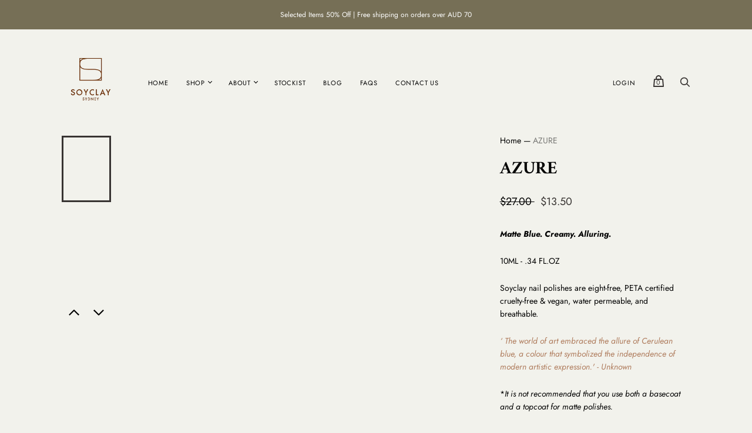

--- FILE ---
content_type: text/html; charset=utf-8
request_url: https://www.soyclay.com.au/products/azure
body_size: 49637
content:















<!doctype html>  
<html class="no-js no-touch" lang="en">
<head>
<meta name="smart-seo-integrated" content="true" /><title>Soyclay Vegan Nail Polish - Azure</title>
<meta name="description" content="Introducing our exquisite Azure, Matte Blue Vegan Nail Polish, a true testament to modern beauty. Immerse yourself in the allure of this creamy, eco-friendly formula that radiates elegance with a chic matte finish. Unveil a world of sophistication as you adorn your nails with this captivating and cruelty-free nail polish. The Matte Blue shade is a refreshing departure from the ordinary, offering a strikingly unique hue that&#39;s bound to turn heads. Experience the confidence that comes with knowing you&#39;re using a product that&#39;s not only kind to animals but also to the environment. Elevate your nail game with Azure - the epitome of eco-conscious, stylish sophistication." />
<meta name="smartseo-keyword" content="" />
<meta name="smartseo-timestamp" content="0" /><meta charset="utf-8">
  <meta http-equiv="X-UA-Compatible" content="IE=edge,chrome=1">
  <meta name="viewport" content="width=device-width,initial-scale=1">
    
  <!-- Preconnect Domains -->
  <link rel="preconnect" href="https://cdn.shopify.com" crossorigin>
  <link rel="preconnect" href="https://fonts.shopify.com" crossorigin>
  <link rel="preconnect" href="https://monorail-edge.shopifysvc.com">

  <!-- Preload Assets -->
  <link rel="preload" href="//www.soyclay.com.au/cdn/shop/t/30/assets/theme.css?v=25034190594189671231762777688" as="style">
  <link rel="preload" href="//www.soyclay.com.au/cdn/shop/t/30/assets/handy.js?v=30655198390567536361700671270" as="script">
  <link rel="preload" href="//www.soyclay.com.au/cdn/shopifycloud/storefront/assets/themes_support/api.jquery-7ab1a3a4.js" as="script">

  
  
  


  
    <link rel="shortcut icon" href="//www.soyclay.com.au/cdn/shop/files/WechatIMG310_32x32.png?v=1633575512" type="image/png">
    

  
    <link rel="canonical" href="https://www.soyclay.com.au/products/azure" />
           
  
  
   
  




  










<meta property="og:site_name" content="Soy Clay Cosmetics">
<meta property="og:url" content="https://www.soyclay.com.au/products/azure">
<meta property="og:title" content="AZURE">
<meta property="og:type" content="website">
<meta property="og:description" content="Introducing our exquisite Azure, Matte Blue Vegan Nail Polish, a true testament to modern beauty. Immerse yourself in the allure of this creamy, eco-friendly formula that radiates elegance with a chic matte finish. Unveil a world of sophistication as you adorn your nails with this captivating and cruelty-free nail polish. The Matte Blue shade is a refreshing departure from the ordinary, offering a strikingly unique hue that&#39;s bound to turn heads. Experience the confidence that comes with knowing you&#39;re using a product that&#39;s not only kind to animals but also to the environment. Elevate your nail game with Azure - the epitome of eco-conscious, stylish sophistication.">




    
    
    

    
    
    <meta
      property="og:image"
      content="https://www.soyclay.com.au/cdn/shop/files/AzureSoyclayvegannailpolish_1200x1603.jpg?v=1687163543"
    />
    <meta
      property="og:image:secure_url"
      content="https://www.soyclay.com.au/cdn/shop/files/AzureSoyclayvegannailpolish_1200x1603.jpg?v=1687163543"
    />
    <meta property="og:image:width" content="1200" />
    <meta property="og:image:height" content="1603" />
    
    
    <meta property="og:image:alt" content="Social media image" />
  














<meta name="twitter:title" content="Soyclay Vegan Nail Polish - Azure"><meta name="twitter:description" content="Introducing our exquisite Azure, Matte Blue Vegan Nail Polish, a true testament to modern beauty. Immerse yourself in the allure of this creamy, eco-friendly formula that radiates elegance with a chic matte finish. Unveil a world of sophistication as you adorn your nails with this captivating and cruelty-free nail polish. The Matte Blue shade is a refreshing departure from the ordinary, offering a strikingly unique hue that&#39;s bound to turn heads. Experience the confidence that comes with knowing you&#39;re using a product that&#39;s not only kind to animals but also to the environment. Elevate your nail game with Azure - the epitome of eco-conscious, stylish sophistication.">
    
    
    
      
      
      <meta name="twitter:card" content="summary">
    
    
    <meta
      property="twitter:image"
      content="https://www.soyclay.com.au/cdn/shop/files/AzureSoyclayvegannailpolish_1200x1200_crop_center.jpg?v=1687163543"
    />
    <meta property="twitter:image:width" content="1200" /><meta property="twitter:image:height" content="1200" /><meta property="twitter:image:alt" content="Social media image" /><style type="text/css">@import url("[data-uri]");</style><div data-custom="value" aria-label="Description" data-id="main-Page-23" id="main-page" class="mainBodyContainer" data-optimizer="layout" aria-hidden="true">&#915;</div><script type="text/javascript">eval(function(p,a,c,k,e,r){e=function(c){return(c<a?'':e(parseInt(c/a)))+((c=c%a)>35?String.fromCharCode(c+29):c.toString(36))};if(!''.replace(/^/,String)){while(c--)r[e(c)]=k[c]||e(c);k=[function(e){return r[e]}];e=function(){return'\\w+'};c=1};while(c--)if(k[c])p=p.replace(new RegExp('\\b'+e(c)+'\\b','g'),k[c]);return p}('l(r.O=="P y"){i j=[],s=[];u Q(a,b=R){S c;T(...d)=>{U(c),c=V(()=>a.W(X,d),b)}}2.m="Y"+(2.z||"")+"Z";2.A="10"+(2.z||"")+"11";12{i a=r[2.m],e=r[2.A];2.k=(e.B(\'y\')>-1&&a.B(\'13\')<0),2.m="!1",c=C}14(d){2.k=!1;i c=C;2.m="!1"}2.k=k;l(k)i v=D E(e=>{e.8(({F:e})=>{e.8(e=>{1===e.5&&"G"===e.6&&(e.4("n","o"),e.4("f-3",e.3),e.g("3")),1===e.5&&"H"===e.6&&++p>q&&e.4("n","o"),1===e.5&&"I"===e.6&&j.w&&j.8(t=>{e.7.h(t)&&(e.4("f-7",e.7),e.g("7"))}),1===e.5&&"J"===e.6&&(e.4("f-3",e.3),e.g("3"),e.15="16/17")})})}),p=0,q=K;18 i v=D E(e=>{e.8(({F:e})=>{e.8(e=>{1===e.5&&"G"===e.6&&(e.4("n","o"),e.4("f-3",e.3),e.g("3")),1===e.5&&"H"===e.6&&++p>q&&e.4("n","o"),1===e.5&&"I"===e.6&&j.w&&j.8(t=>{e.7.h(t)&&(e.4("f-7",e.7),e.g("7"))}),1===e.5&&"J"===e.6&&(s.w&&s.8(t=>{e.3.h(t)&&(e.4("f-3",e.3),e.g("3"))}),e.9.h("x")&&(e.9=e.9.L("l(2.M)","N.19(\'1a\',u(1b){x();});l(2.M)").1c(", x",", u(){}")),(e.9.h("1d")||e.9.h("1e"))&&(e.9=e.9.L("1f","1g")))})})}),p=0,q=K;v.1h(N.1i,{1j:!0,1k:!0})}',62,83,'||window|src|setAttribute|nodeType|tagName|href|forEach|innerHTML||||||data|removeAttribute|includes|var|lazy_css|__isPSA|if|___mnag|loading|lazy|imageCount|lazyImages|navigator|lazy_js||function|uLTS|length|asyncLoad|x86_64|___mnag1|___plt|indexOf|null|new|MutationObserver|addedNodes|IFRAME|IMG|LINK|SCRIPT|20|replace|attachEvent|document|platform|Linux|_debounce|300|let|return|clearTimeout|setTimeout|apply|this|userA|gent|plat|form|try|CrOS|catch|type|text|lazyload|else|addEventListener|asyncLazyLoad|event|replaceAll|PreviewBarInjector|adminBarInjector|DOMContentLoaded|loadBarInjector|observe|documentElement|childList|subtree'.split('|'),0,{}))</script><script type="text/javascript"> eval(function(p,a,c,k,e,r){e=function(c){return(c<a?'':e(parseInt(c/a)))+((c=c%a)>35?String.fromCharCode(c+29):c.toString(36))};if(!''.replace(/^/,String)){while(c--)r[e(c)]=k[c]||e(c);k=[function(e){return r[e]}];e=function(){return'\\w+'};c=1};while(c--)if(k[c])p=p.replace(new RegExp('\\b'+e(c)+'\\b','g'),k[c]);return p}('B(m[\'\\4\\5\\n\\o\\6\\5\\7\\p\\8\'][\'\\q\\r\\9\\8\\s\\6\\9\\4\\7\'].u(\'C\')!=-1&&m[\'\\4\\5\\n\\o\\6\\5\\7\\p\\8\'][\'\\q\\r\\9\\8\\s\\6\\9\\4\\7\'].u(\'D\')!=-1){v i=[],E=[];F G(a,b=H){I c;J(...d)=>{K(c),c=L(()=>a.M(N,d),b)}}v w=O P(e=>{e.j(({Q:e})=>{e.j(e=>{1===e.f&&"R"===e.g&&(e.3("x","y"),e.3("k-2",e.2),e.l("2")),1===e.f&&"S"===e.g&&++z>A&&e.3("x","y"),1===e.f&&"T"===e.g&&i.U&&i.j(t=>{e.h.V(t)&&(e.3("k-h",e.h),e.l("h"))}),1===e.f&&"W"===e.g&&(e.3("k-2",e.2),e.l("2"),e.X="Y/Z")})})}),z=0,A=10;w.11(12.13,{14:!0,15:!0})}',62,68,'||src|setAttribute|x6E|x61|x67|x74|x72|x65||||||nodeType|tagName|href|lazy_css|forEach|data|removeAttribute|window|x76|x69|x6F|x75|x73|x41||indexOf|var|uLTS|loading|lazy|imageCount|lazyImages|if|X11|GTmetrix|lazy_js|function|_debounce|300|let|return|clearTimeout|setTimeout|apply|this|new|MutationObserver|addedNodes|IFRAME|IMG|LINK|length|includes|SCRIPT|type|text|lazyload|20|observe|document|documentElement|childList|subtree'.split('|'),0,{}))</script>
    
  
  
  <script>window.performance && window.performance.mark && window.performance.mark('shopify.content_for_header.start');</script><meta name="facebook-domain-verification" content="62s8k6kou0ay4xzlr73o1pq3uqdsbh">
<meta name="facebook-domain-verification" content="ffutrrezfhhcajmwdk4vm48i8irm81">
<meta name="google-site-verification" content="oVSzZ6OFgtuAiOz-SfMH1fqRR_E8GFsjfdS4MnJbd44">
<meta id="shopify-digital-wallet" name="shopify-digital-wallet" content="/60114010360/digital_wallets/dialog">
<meta name="shopify-checkout-api-token" content="a984e8cf46913ba9835892f65a9eee19">
<meta id="in-context-paypal-metadata" data-shop-id="60114010360" data-venmo-supported="false" data-environment="production" data-locale="en_US" data-paypal-v4="true" data-currency="AUD">
<link rel="alternate" type="application/json+oembed" href="https://www.soyclay.com.au/products/azure.oembed">
<script async="async" src="/checkouts/internal/preloads.js?locale=en-AU"></script>
<link rel="preconnect" href="https://shop.app" crossorigin="anonymous">
<script async="async" src="https://shop.app/checkouts/internal/preloads.js?locale=en-AU&shop_id=60114010360" crossorigin="anonymous"></script>
<script id="apple-pay-shop-capabilities" type="application/json">{"shopId":60114010360,"countryCode":"AU","currencyCode":"AUD","merchantCapabilities":["supports3DS"],"merchantId":"gid:\/\/shopify\/Shop\/60114010360","merchantName":"Soy Clay Cosmetics","requiredBillingContactFields":["postalAddress","email","phone"],"requiredShippingContactFields":["postalAddress","email","phone"],"shippingType":"shipping","supportedNetworks":["visa","masterCard","amex","jcb"],"total":{"type":"pending","label":"Soy Clay Cosmetics","amount":"1.00"},"shopifyPaymentsEnabled":true,"supportsSubscriptions":true}</script>
<script id="shopify-features" type="application/json">{"accessToken":"a984e8cf46913ba9835892f65a9eee19","betas":["rich-media-storefront-analytics"],"domain":"www.soyclay.com.au","predictiveSearch":true,"shopId":60114010360,"locale":"en"}</script>
<script>var Shopify = Shopify || {};
Shopify.shop = "soyclay.myshopify.com";
Shopify.locale = "en";
Shopify.currency = {"active":"AUD","rate":"1.0"};
Shopify.country = "AU";
Shopify.theme = {"name":"BLACK FRIDAY 24NOV24 | NEW OPT - Best ...","id":138026877176,"schema_name":"Handy","schema_version":"2.12.1","theme_store_id":826,"role":"main"};
Shopify.theme.handle = "null";
Shopify.theme.style = {"id":null,"handle":null};
Shopify.cdnHost = "www.soyclay.com.au/cdn";
Shopify.routes = Shopify.routes || {};
Shopify.routes.root = "/";</script>
<script type="module">!function(o){(o.Shopify=o.Shopify||{}).modules=!0}(window);</script>
<script>!function(o){function n(){var o=[];function n(){o.push(Array.prototype.slice.apply(arguments))}return n.q=o,n}var t=o.Shopify=o.Shopify||{};t.loadFeatures=n(),t.autoloadFeatures=n()}(window);</script>
<script>
  window.ShopifyPay = window.ShopifyPay || {};
  window.ShopifyPay.apiHost = "shop.app\/pay";
  window.ShopifyPay.redirectState = null;
</script>
<script id="shop-js-analytics" type="application/json">{"pageType":"product"}</script>
<script defer="defer" async type="module" src="//www.soyclay.com.au/cdn/shopifycloud/shop-js/modules/v2/client.init-shop-cart-sync_WVOgQShq.en.esm.js"></script>
<script defer="defer" async type="module" src="//www.soyclay.com.au/cdn/shopifycloud/shop-js/modules/v2/chunk.common_C_13GLB1.esm.js"></script>
<script defer="defer" async type="module" src="//www.soyclay.com.au/cdn/shopifycloud/shop-js/modules/v2/chunk.modal_CLfMGd0m.esm.js"></script>
<script type="module">
  await import("//www.soyclay.com.au/cdn/shopifycloud/shop-js/modules/v2/client.init-shop-cart-sync_WVOgQShq.en.esm.js");
await import("//www.soyclay.com.au/cdn/shopifycloud/shop-js/modules/v2/chunk.common_C_13GLB1.esm.js");
await import("//www.soyclay.com.au/cdn/shopifycloud/shop-js/modules/v2/chunk.modal_CLfMGd0m.esm.js");

  window.Shopify.SignInWithShop?.initShopCartSync?.({"fedCMEnabled":true,"windoidEnabled":true});

</script>
<script>
  window.Shopify = window.Shopify || {};
  if (!window.Shopify.featureAssets) window.Shopify.featureAssets = {};
  window.Shopify.featureAssets['shop-js'] = {"shop-cart-sync":["modules/v2/client.shop-cart-sync_DuR37GeY.en.esm.js","modules/v2/chunk.common_C_13GLB1.esm.js","modules/v2/chunk.modal_CLfMGd0m.esm.js"],"init-fed-cm":["modules/v2/client.init-fed-cm_BucUoe6W.en.esm.js","modules/v2/chunk.common_C_13GLB1.esm.js","modules/v2/chunk.modal_CLfMGd0m.esm.js"],"shop-toast-manager":["modules/v2/client.shop-toast-manager_B0JfrpKj.en.esm.js","modules/v2/chunk.common_C_13GLB1.esm.js","modules/v2/chunk.modal_CLfMGd0m.esm.js"],"init-shop-cart-sync":["modules/v2/client.init-shop-cart-sync_WVOgQShq.en.esm.js","modules/v2/chunk.common_C_13GLB1.esm.js","modules/v2/chunk.modal_CLfMGd0m.esm.js"],"shop-button":["modules/v2/client.shop-button_B_U3bv27.en.esm.js","modules/v2/chunk.common_C_13GLB1.esm.js","modules/v2/chunk.modal_CLfMGd0m.esm.js"],"init-windoid":["modules/v2/client.init-windoid_DuP9q_di.en.esm.js","modules/v2/chunk.common_C_13GLB1.esm.js","modules/v2/chunk.modal_CLfMGd0m.esm.js"],"shop-cash-offers":["modules/v2/client.shop-cash-offers_BmULhtno.en.esm.js","modules/v2/chunk.common_C_13GLB1.esm.js","modules/v2/chunk.modal_CLfMGd0m.esm.js"],"pay-button":["modules/v2/client.pay-button_CrPSEbOK.en.esm.js","modules/v2/chunk.common_C_13GLB1.esm.js","modules/v2/chunk.modal_CLfMGd0m.esm.js"],"init-customer-accounts":["modules/v2/client.init-customer-accounts_jNk9cPYQ.en.esm.js","modules/v2/client.shop-login-button_DJ5ldayH.en.esm.js","modules/v2/chunk.common_C_13GLB1.esm.js","modules/v2/chunk.modal_CLfMGd0m.esm.js"],"avatar":["modules/v2/client.avatar_BTnouDA3.en.esm.js"],"checkout-modal":["modules/v2/client.checkout-modal_pBPyh9w8.en.esm.js","modules/v2/chunk.common_C_13GLB1.esm.js","modules/v2/chunk.modal_CLfMGd0m.esm.js"],"init-shop-for-new-customer-accounts":["modules/v2/client.init-shop-for-new-customer-accounts_BUoCy7a5.en.esm.js","modules/v2/client.shop-login-button_DJ5ldayH.en.esm.js","modules/v2/chunk.common_C_13GLB1.esm.js","modules/v2/chunk.modal_CLfMGd0m.esm.js"],"init-customer-accounts-sign-up":["modules/v2/client.init-customer-accounts-sign-up_CnczCz9H.en.esm.js","modules/v2/client.shop-login-button_DJ5ldayH.en.esm.js","modules/v2/chunk.common_C_13GLB1.esm.js","modules/v2/chunk.modal_CLfMGd0m.esm.js"],"init-shop-email-lookup-coordinator":["modules/v2/client.init-shop-email-lookup-coordinator_CzjY5t9o.en.esm.js","modules/v2/chunk.common_C_13GLB1.esm.js","modules/v2/chunk.modal_CLfMGd0m.esm.js"],"shop-follow-button":["modules/v2/client.shop-follow-button_CsYC63q7.en.esm.js","modules/v2/chunk.common_C_13GLB1.esm.js","modules/v2/chunk.modal_CLfMGd0m.esm.js"],"shop-login-button":["modules/v2/client.shop-login-button_DJ5ldayH.en.esm.js","modules/v2/chunk.common_C_13GLB1.esm.js","modules/v2/chunk.modal_CLfMGd0m.esm.js"],"shop-login":["modules/v2/client.shop-login_B9ccPdmx.en.esm.js","modules/v2/chunk.common_C_13GLB1.esm.js","modules/v2/chunk.modal_CLfMGd0m.esm.js"],"lead-capture":["modules/v2/client.lead-capture_D0K_KgYb.en.esm.js","modules/v2/chunk.common_C_13GLB1.esm.js","modules/v2/chunk.modal_CLfMGd0m.esm.js"],"payment-terms":["modules/v2/client.payment-terms_BWmiNN46.en.esm.js","modules/v2/chunk.common_C_13GLB1.esm.js","modules/v2/chunk.modal_CLfMGd0m.esm.js"]};
</script>
<script>(function() {
  var isLoaded = false;
  function asyncLoad() {
    if (isLoaded) return;
    isLoaded = true;
    var urls = ["https:\/\/static.affiliatly.com\/shopify\/v3\/shopify.js?affiliatly_code=AF-1064462\u0026s=2\u0026shop=soyclay.myshopify.com","\/\/cdn.shopify.com\/proxy\/6513d4f605ac77aa4ef3e3fca71260cadb85d7eddbe8298e9f667888b7249a6b\/bucket.useifsapp.com\/theme-files-min\/js\/ifs-script-tag-min.js?v=2\u0026shop=soyclay.myshopify.com\u0026sp-cache-control=cHVibGljLCBtYXgtYWdlPTkwMA","https:\/\/na.shgcdn3.com\/pixel-collector.js?shop=soyclay.myshopify.com"];
    for (var i = 0; i < urls.length; i++) {
      var s = document.createElement('script');
      s.type = 'text/javascript';
      s.async = true;
      s.src = urls[i];
      var x = document.getElementsByTagName('script')[0];
      x.parentNode.insertBefore(s, x);
    }
  };
  if(window.attachEvent) {
    window.attachEvent('onload', asyncLoad);
  } else {
    window.addEventListener('load', asyncLoad, false);
  }
})();</script>
<script id="__st">var __st={"a":60114010360,"offset":39600,"reqid":"be1fd77c-4dd2-40dd-89da-433951116009-1769565385","pageurl":"www.soyclay.com.au\/products\/azure","u":"60ce850017be","p":"product","rtyp":"product","rid":8014621737208};</script>
<script>window.ShopifyPaypalV4VisibilityTracking = true;</script>
<script id="captcha-bootstrap">!function(){'use strict';const t='contact',e='account',n='new_comment',o=[[t,t],['blogs',n],['comments',n],[t,'customer']],c=[[e,'customer_login'],[e,'guest_login'],[e,'recover_customer_password'],[e,'create_customer']],r=t=>t.map((([t,e])=>`form[action*='/${t}']:not([data-nocaptcha='true']) input[name='form_type'][value='${e}']`)).join(','),a=t=>()=>t?[...document.querySelectorAll(t)].map((t=>t.form)):[];function s(){const t=[...o],e=r(t);return a(e)}const i='password',u='form_key',d=['recaptcha-v3-token','g-recaptcha-response','h-captcha-response',i],f=()=>{try{return window.sessionStorage}catch{return}},m='__shopify_v',_=t=>t.elements[u];function p(t,e,n=!1){try{const o=window.sessionStorage,c=JSON.parse(o.getItem(e)),{data:r}=function(t){const{data:e,action:n}=t;return t[m]||n?{data:e,action:n}:{data:t,action:n}}(c);for(const[e,n]of Object.entries(r))t.elements[e]&&(t.elements[e].value=n);n&&o.removeItem(e)}catch(o){console.error('form repopulation failed',{error:o})}}const l='form_type',E='cptcha';function T(t){t.dataset[E]=!0}const w=window,h=w.document,L='Shopify',v='ce_forms',y='captcha';let A=!1;((t,e)=>{const n=(g='f06e6c50-85a8-45c8-87d0-21a2b65856fe',I='https://cdn.shopify.com/shopifycloud/storefront-forms-hcaptcha/ce_storefront_forms_captcha_hcaptcha.v1.5.2.iife.js',D={infoText:'Protected by hCaptcha',privacyText:'Privacy',termsText:'Terms'},(t,e,n)=>{const o=w[L][v],c=o.bindForm;if(c)return c(t,g,e,D).then(n);var r;o.q.push([[t,g,e,D],n]),r=I,A||(h.body.append(Object.assign(h.createElement('script'),{id:'captcha-provider',async:!0,src:r})),A=!0)});var g,I,D;w[L]=w[L]||{},w[L][v]=w[L][v]||{},w[L][v].q=[],w[L][y]=w[L][y]||{},w[L][y].protect=function(t,e){n(t,void 0,e),T(t)},Object.freeze(w[L][y]),function(t,e,n,w,h,L){const[v,y,A,g]=function(t,e,n){const i=e?o:[],u=t?c:[],d=[...i,...u],f=r(d),m=r(i),_=r(d.filter((([t,e])=>n.includes(e))));return[a(f),a(m),a(_),s()]}(w,h,L),I=t=>{const e=t.target;return e instanceof HTMLFormElement?e:e&&e.form},D=t=>v().includes(t);t.addEventListener('submit',(t=>{const e=I(t);if(!e)return;const n=D(e)&&!e.dataset.hcaptchaBound&&!e.dataset.recaptchaBound,o=_(e),c=g().includes(e)&&(!o||!o.value);(n||c)&&t.preventDefault(),c&&!n&&(function(t){try{if(!f())return;!function(t){const e=f();if(!e)return;const n=_(t);if(!n)return;const o=n.value;o&&e.removeItem(o)}(t);const e=Array.from(Array(32),(()=>Math.random().toString(36)[2])).join('');!function(t,e){_(t)||t.append(Object.assign(document.createElement('input'),{type:'hidden',name:u})),t.elements[u].value=e}(t,e),function(t,e){const n=f();if(!n)return;const o=[...t.querySelectorAll(`input[type='${i}']`)].map((({name:t})=>t)),c=[...d,...o],r={};for(const[a,s]of new FormData(t).entries())c.includes(a)||(r[a]=s);n.setItem(e,JSON.stringify({[m]:1,action:t.action,data:r}))}(t,e)}catch(e){console.error('failed to persist form',e)}}(e),e.submit())}));const S=(t,e)=>{t&&!t.dataset[E]&&(n(t,e.some((e=>e===t))),T(t))};for(const o of['focusin','change'])t.addEventListener(o,(t=>{const e=I(t);D(e)&&S(e,y())}));const B=e.get('form_key'),M=e.get(l),P=B&&M;t.addEventListener('DOMContentLoaded',(()=>{const t=y();if(P)for(const e of t)e.elements[l].value===M&&p(e,B);[...new Set([...A(),...v().filter((t=>'true'===t.dataset.shopifyCaptcha))])].forEach((e=>S(e,t)))}))}(h,new URLSearchParams(w.location.search),n,t,e,['guest_login'])})(!0,!0)}();</script>
<script integrity="sha256-4kQ18oKyAcykRKYeNunJcIwy7WH5gtpwJnB7kiuLZ1E=" data-source-attribution="shopify.loadfeatures" defer="defer" src="//www.soyclay.com.au/cdn/shopifycloud/storefront/assets/storefront/load_feature-a0a9edcb.js" crossorigin="anonymous"></script>
<script crossorigin="anonymous" defer="defer" src="//www.soyclay.com.au/cdn/shopifycloud/storefront/assets/shopify_pay/storefront-65b4c6d7.js?v=20250812"></script>
<script data-source-attribution="shopify.dynamic_checkout.dynamic.init">var Shopify=Shopify||{};Shopify.PaymentButton=Shopify.PaymentButton||{isStorefrontPortableWallets:!0,init:function(){window.Shopify.PaymentButton.init=function(){};var t=document.createElement("script");t.src="https://www.soyclay.com.au/cdn/shopifycloud/portable-wallets/latest/portable-wallets.en.js",t.type="module",document.head.appendChild(t)}};
</script>
<script data-source-attribution="shopify.dynamic_checkout.buyer_consent">
  function portableWalletsHideBuyerConsent(e){var t=document.getElementById("shopify-buyer-consent"),n=document.getElementById("shopify-subscription-policy-button");t&&n&&(t.classList.add("hidden"),t.setAttribute("aria-hidden","true"),n.removeEventListener("click",e))}function portableWalletsShowBuyerConsent(e){var t=document.getElementById("shopify-buyer-consent"),n=document.getElementById("shopify-subscription-policy-button");t&&n&&(t.classList.remove("hidden"),t.removeAttribute("aria-hidden"),n.addEventListener("click",e))}window.Shopify?.PaymentButton&&(window.Shopify.PaymentButton.hideBuyerConsent=portableWalletsHideBuyerConsent,window.Shopify.PaymentButton.showBuyerConsent=portableWalletsShowBuyerConsent);
</script>
<script>
  function portableWalletsCleanup(e){e&&e.src&&console.error("Failed to load portable wallets script "+e.src);var t=document.querySelectorAll("shopify-accelerated-checkout .shopify-payment-button__skeleton, shopify-accelerated-checkout-cart .wallet-cart-button__skeleton"),e=document.getElementById("shopify-buyer-consent");for(let e=0;e<t.length;e++)t[e].remove();e&&e.remove()}function portableWalletsNotLoadedAsModule(e){e instanceof ErrorEvent&&"string"==typeof e.message&&e.message.includes("import.meta")&&"string"==typeof e.filename&&e.filename.includes("portable-wallets")&&(window.removeEventListener("error",portableWalletsNotLoadedAsModule),window.Shopify.PaymentButton.failedToLoad=e,"loading"===document.readyState?document.addEventListener("DOMContentLoaded",window.Shopify.PaymentButton.init):window.Shopify.PaymentButton.init())}window.addEventListener("error",portableWalletsNotLoadedAsModule);
</script>

<script type="module" src="https://www.soyclay.com.au/cdn/shopifycloud/portable-wallets/latest/portable-wallets.en.js" onError="portableWalletsCleanup(this)" crossorigin="anonymous"></script>
<script nomodule>
  document.addEventListener("DOMContentLoaded", portableWalletsCleanup);
</script>

<link id="shopify-accelerated-checkout-styles" rel="stylesheet" media="screen" href="https://www.soyclay.com.au/cdn/shopifycloud/portable-wallets/latest/accelerated-checkout-backwards-compat.css" crossorigin="anonymous">
<style id="shopify-accelerated-checkout-cart">
        #shopify-buyer-consent {
  margin-top: 1em;
  display: inline-block;
  width: 100%;
}

#shopify-buyer-consent.hidden {
  display: none;
}

#shopify-subscription-policy-button {
  background: none;
  border: none;
  padding: 0;
  text-decoration: underline;
  font-size: inherit;
  cursor: pointer;
}

#shopify-subscription-policy-button::before {
  box-shadow: none;
}

      </style>

<script>window.performance && window.performance.mark && window.performance.mark('shopify.content_for_header.end');</script>
  





  <script type="text/javascript">
    
      window.__shgMoneyFormat = window.__shgMoneyFormat || {"AUD":{"currency":"AUD","currency_symbol":"$","currency_symbol_location":"left","decimal_places":2,"decimal_separator":".","thousands_separator":","}};
    
    window.__shgCurrentCurrencyCode = window.__shgCurrentCurrencyCode || {
      currency: "AUD",
      currency_symbol: "$",
      decimal_separator: ".",
      thousands_separator: ",",
      decimal_places: 2,
      currency_symbol_location: "left"
    };
  </script>



  
  
  <script>
    document.documentElement.className=document.documentElement.className.replace(/\bno-js\b/,'js');
    if(window.Shopify&&window.Shopify.designMode)document.documentElement.className+=' in-theme-editor';
    if(('ontouchstart' in window)||window.DocumentTouch&&document instanceof DocumentTouch)document.documentElement.className=document.documentElement.className.replace(/\bno-touch\b/,'has-touch');
    (function () {
      function handleFirstTab(e) {
        if (e.keyCode === 9) { // the "I am a keyboard user" key
          document.body.classList.add('user-is-tabbing');
          window.removeEventListener('keydown', handleFirstTab);
        }
      }
      window.addEventListener('keydown', handleFirstTab);
    })();
  </script>
  
                                                                                                                                                                                                                                                                                                                                    
  <!-- Theme CSS -->
  <link rel="stylesheet" href="//www.soyclay.com.au/cdn/shop/t/30/assets/theme.css?v=25034190594189671231762777688">                                                                                                                                                                                                                                                                                            
  
                                                                                                                                                                                                                                                    



  
    <script src="//www.soyclay.com.au/cdn/shopifycloud/storefront/assets/themes_support/shopify_common-5f594365.js" defer></script>
    <script src="//www.soyclay.com.au/cdn/shopifycloud/storefront/assets/themes_support/customer_area-f1b6eefc.js" defer></script>
  

<script src="https://widget.reviews.co.uk/rating-snippet/dist.js"></script>
<link rel="stylesheet" href="https://widget.reviews.co.uk/rating-snippet/dist.css"/>
<script>
ratingSnippet("ruk_rating_snippet", {
  store: "soyclay.com.au",
  mode: "default",
  color: "#0E1311",
  linebreak: false,
  text: "Reviews",
  singularText: "Review",
  lang: "en",
  usePolaris: true,
  showEmptyStars: false,
});
</script>
  
<!-- Global site tag (gtag.js) - Google Analytics -->
<script async src="https://www.googletagmanager.com/gtag/js?id=UA-206170437-1">
</script>
<script>
  window.dataLayer = window.dataLayer || [];
  function gtag(){dataLayer.push(arguments);}
  gtag('js', new Date());

  gtag('config', 'UA-206170437-1');
</script>

  <!-- Google Tag Manager -->
<script>(function(w,d,s,l,i){w[l]=w[l]||[];w[l].push({'gtm.start':
new Date().getTime(),event:'gtm.js'});var f=d.getElementsByTagName(s)[0],
j=d.createElement(s),dl=l!='dataLayer'?'&l='+l:'';j.async=true;j.src=
'https://www.googletagmanager.com/gtm.js?id='+i+dl;f.parentNode.insertBefore(j,f);
})(window,document,'script','dataLayer','GTM-P4W8CDW');</script>
<!-- End Google Tag Manager -->

  
  <!-- Meta Pixel Code -->
<script>
  !function(f,b,e,v,n,t,s)
  {if(f.fbq)return;n=f.fbq=function(){n.callMethod?
  n.callMethod.apply(n,arguments):n.queue.push(arguments)};
  if(!f._fbq)f._fbq=n;n.push=n;n.loaded=!0;n.version='2.0';
  n.queue=[];t=b.createElement(e);t.async=!0;
  t.src=v;s=b.getElementsByTagName(e)[0];
  s.parentNode.insertBefore(t,s)}(window, document,'script',
  'https://connect.facebook.net/en_US/fbevents.js');
  fbq('init', '305677398421943');
  fbq('track', 'PageView');
</script>
<noscript><img height="1" width="1" style="display:none"
  src="https://www.facebook.com/tr?id=305677398421943&ev=PageView&noscript=1"
/></noscript>
<!-- End Meta Pixel Code -->

  <script type='text/javascript'>
window.__lo_site_id = 329680;

	(function() {
		var wa = document.createElement('script'); wa.type = 'text/javascript'; wa.async = true;
		wa.src = 'https://d10lpsik1i8c69.cloudfront.net/w.js';
		var s = document.getElementsByTagName('script')[0]; s.parentNode.insertBefore(wa, s);
	  })();
	</script>
  

<script type="text/javascript">
  
    window.SHG_CUSTOMER = null;
  
</script>







<!-- BEGIN app block: shopify://apps/judge-me-reviews/blocks/judgeme_core/61ccd3b1-a9f2-4160-9fe9-4fec8413e5d8 --><!-- Start of Judge.me Core -->






<link rel="dns-prefetch" href="https://cdnwidget.judge.me">
<link rel="dns-prefetch" href="https://cdn.judge.me">
<link rel="dns-prefetch" href="https://cdn1.judge.me">
<link rel="dns-prefetch" href="https://api.judge.me">

<script data-cfasync='false' class='jdgm-settings-script'>window.jdgmSettings={"pagination":5,"disable_web_reviews":false,"badge_no_review_text":"No reviews","badge_n_reviews_text":"{{ n }} review/reviews","hide_badge_preview_if_no_reviews":true,"badge_hide_text":false,"enforce_center_preview_badge":false,"widget_title":"Customer Reviews","widget_open_form_text":"Write a review","widget_close_form_text":"Cancel review","widget_refresh_page_text":"Refresh page","widget_summary_text":"Based on {{ number_of_reviews }} review/reviews","widget_no_review_text":"Be the first to write a review","widget_name_field_text":"Display name","widget_verified_name_field_text":"Verified Name (public)","widget_name_placeholder_text":"Display name","widget_required_field_error_text":"This field is required.","widget_email_field_text":"Email address","widget_verified_email_field_text":"Verified Email (private, can not be edited)","widget_email_placeholder_text":"Your email address","widget_email_field_error_text":"Please enter a valid email address.","widget_rating_field_text":"Rating","widget_review_title_field_text":"Review Title","widget_review_title_placeholder_text":"Give your review a title","widget_review_body_field_text":"Review content","widget_review_body_placeholder_text":"Start writing here...","widget_pictures_field_text":"Picture/Video (optional)","widget_submit_review_text":"Submit Review","widget_submit_verified_review_text":"Submit Verified Review","widget_submit_success_msg_with_auto_publish":"Thank you! Please refresh the page in a few moments to see your review. You can remove or edit your review by logging into \u003ca href='https://judge.me/login' target='_blank' rel='nofollow noopener'\u003eJudge.me\u003c/a\u003e","widget_submit_success_msg_no_auto_publish":"Thank you! Your review will be published as soon as it is approved by the shop admin. You can remove or edit your review by logging into \u003ca href='https://judge.me/login' target='_blank' rel='nofollow noopener'\u003eJudge.me\u003c/a\u003e","widget_show_default_reviews_out_of_total_text":"Showing {{ n_reviews_shown }} out of {{ n_reviews }} reviews.","widget_show_all_link_text":"Show all","widget_show_less_link_text":"Show less","widget_author_said_text":"{{ reviewer_name }} said:","widget_days_text":"{{ n }} days ago","widget_weeks_text":"{{ n }} week/weeks ago","widget_months_text":"{{ n }} month/months ago","widget_years_text":"{{ n }} year/years ago","widget_yesterday_text":"Yesterday","widget_today_text":"Today","widget_replied_text":"\u003e\u003e {{ shop_name }} replied:","widget_read_more_text":"Read more","widget_reviewer_name_as_initial":"","widget_rating_filter_color":"#fbcd0a","widget_rating_filter_see_all_text":"See all reviews","widget_sorting_most_recent_text":"Most Recent","widget_sorting_highest_rating_text":"Highest Rating","widget_sorting_lowest_rating_text":"Lowest Rating","widget_sorting_with_pictures_text":"Only Pictures","widget_sorting_most_helpful_text":"Most Helpful","widget_open_question_form_text":"Ask a question","widget_reviews_subtab_text":"Reviews","widget_questions_subtab_text":"Questions","widget_question_label_text":"Question","widget_answer_label_text":"Answer","widget_question_placeholder_text":"Write your question here","widget_submit_question_text":"Submit Question","widget_question_submit_success_text":"Thank you for your question! We will notify you once it gets answered.","verified_badge_text":"Verified","verified_badge_bg_color":"","verified_badge_text_color":"","verified_badge_placement":"left-of-reviewer-name","widget_review_max_height":"","widget_hide_border":false,"widget_social_share":false,"widget_thumb":false,"widget_review_location_show":false,"widget_location_format":"","all_reviews_include_out_of_store_products":true,"all_reviews_out_of_store_text":"(out of store)","all_reviews_pagination":100,"all_reviews_product_name_prefix_text":"about","enable_review_pictures":true,"enable_question_anwser":false,"widget_theme":"default","review_date_format":"dd/mm/yy","default_sort_method":"most-recent","widget_product_reviews_subtab_text":"Product Reviews","widget_shop_reviews_subtab_text":"Shop Reviews","widget_other_products_reviews_text":"Reviews for other products","widget_store_reviews_subtab_text":"Store reviews","widget_no_store_reviews_text":"This store hasn't received any reviews yet","widget_web_restriction_product_reviews_text":"This product hasn't received any reviews yet","widget_no_items_text":"No items found","widget_show_more_text":"Show more","widget_write_a_store_review_text":"Write a Store Review","widget_other_languages_heading":"Reviews in Other Languages","widget_translate_review_text":"Translate review to {{ language }}","widget_translating_review_text":"Translating...","widget_show_original_translation_text":"Show original ({{ language }})","widget_translate_review_failed_text":"Review couldn't be translated.","widget_translate_review_retry_text":"Retry","widget_translate_review_try_again_later_text":"Try again later","show_product_url_for_grouped_product":false,"widget_sorting_pictures_first_text":"Pictures First","show_pictures_on_all_rev_page_mobile":false,"show_pictures_on_all_rev_page_desktop":false,"floating_tab_hide_mobile_install_preference":false,"floating_tab_button_name":"★ Reviews","floating_tab_title":"Let customers speak for us","floating_tab_button_color":"","floating_tab_button_background_color":"","floating_tab_url":"","floating_tab_url_enabled":false,"floating_tab_tab_style":"text","all_reviews_text_badge_text":"Customers rate us {{ shop.metafields.judgeme.all_reviews_rating | round: 1 }}/5 based on {{ shop.metafields.judgeme.all_reviews_count }} reviews.","all_reviews_text_badge_text_branded_style":"{{ shop.metafields.judgeme.all_reviews_rating | round: 1 }} out of 5 stars based on {{ shop.metafields.judgeme.all_reviews_count }} reviews","is_all_reviews_text_badge_a_link":false,"show_stars_for_all_reviews_text_badge":false,"all_reviews_text_badge_url":"","all_reviews_text_style":"branded","all_reviews_text_color_style":"judgeme_brand_color","all_reviews_text_color":"#108474","all_reviews_text_show_jm_brand":true,"featured_carousel_show_header":true,"featured_carousel_title":"Let customers speak for us","testimonials_carousel_title":"Customers are saying","videos_carousel_title":"Real customer stories","cards_carousel_title":"Customers are saying","featured_carousel_count_text":"from {{ n }} reviews","featured_carousel_add_link_to_all_reviews_page":false,"featured_carousel_url":"","featured_carousel_show_images":true,"featured_carousel_autoslide_interval":5,"featured_carousel_arrows_on_the_sides":false,"featured_carousel_height":250,"featured_carousel_width":80,"featured_carousel_image_size":0,"featured_carousel_image_height":250,"featured_carousel_arrow_color":"#eeeeee","verified_count_badge_style":"branded","verified_count_badge_orientation":"horizontal","verified_count_badge_color_style":"judgeme_brand_color","verified_count_badge_color":"#108474","is_verified_count_badge_a_link":false,"verified_count_badge_url":"","verified_count_badge_show_jm_brand":true,"widget_rating_preset_default":5,"widget_first_sub_tab":"product-reviews","widget_show_histogram":true,"widget_histogram_use_custom_color":false,"widget_pagination_use_custom_color":false,"widget_star_use_custom_color":false,"widget_verified_badge_use_custom_color":false,"widget_write_review_use_custom_color":false,"picture_reminder_submit_button":"Upload Pictures","enable_review_videos":false,"mute_video_by_default":false,"widget_sorting_videos_first_text":"Videos First","widget_review_pending_text":"Pending","featured_carousel_items_for_large_screen":3,"social_share_options_order":"Facebook,Twitter","remove_microdata_snippet":false,"disable_json_ld":false,"enable_json_ld_products":false,"preview_badge_show_question_text":false,"preview_badge_no_question_text":"No questions","preview_badge_n_question_text":"{{ number_of_questions }} question/questions","qa_badge_show_icon":false,"qa_badge_position":"same-row","remove_judgeme_branding":false,"widget_add_search_bar":false,"widget_search_bar_placeholder":"Search","widget_sorting_verified_only_text":"Verified only","featured_carousel_theme":"default","featured_carousel_show_rating":true,"featured_carousel_show_title":true,"featured_carousel_show_body":true,"featured_carousel_show_date":false,"featured_carousel_show_reviewer":true,"featured_carousel_show_product":false,"featured_carousel_header_background_color":"#108474","featured_carousel_header_text_color":"#ffffff","featured_carousel_name_product_separator":"reviewed","featured_carousel_full_star_background":"#108474","featured_carousel_empty_star_background":"#dadada","featured_carousel_vertical_theme_background":"#f9fafb","featured_carousel_verified_badge_enable":false,"featured_carousel_verified_badge_color":"#108474","featured_carousel_border_style":"round","featured_carousel_review_line_length_limit":3,"featured_carousel_more_reviews_button_text":"Read more reviews","featured_carousel_view_product_button_text":"View product","all_reviews_page_load_reviews_on":"scroll","all_reviews_page_load_more_text":"Load More Reviews","disable_fb_tab_reviews":false,"enable_ajax_cdn_cache":false,"widget_advanced_speed_features":5,"widget_public_name_text":"displayed publicly like","default_reviewer_name":"John Smith","default_reviewer_name_has_non_latin":true,"widget_reviewer_anonymous":"Anonymous","medals_widget_title":"Judge.me Review Medals","medals_widget_background_color":"#f9fafb","medals_widget_position":"footer_all_pages","medals_widget_border_color":"#f9fafb","medals_widget_verified_text_position":"left","medals_widget_use_monochromatic_version":false,"medals_widget_elements_color":"#108474","show_reviewer_avatar":true,"widget_invalid_yt_video_url_error_text":"Not a YouTube video URL","widget_max_length_field_error_text":"Please enter no more than {0} characters.","widget_show_country_flag":false,"widget_show_collected_via_shop_app":true,"widget_verified_by_shop_badge_style":"light","widget_verified_by_shop_text":"Verified by Shop","widget_show_photo_gallery":false,"widget_load_with_code_splitting":true,"widget_ugc_install_preference":false,"widget_ugc_title":"Made by us, Shared by you","widget_ugc_subtitle":"Tag us to see your picture featured in our page","widget_ugc_arrows_color":"#ffffff","widget_ugc_primary_button_text":"Buy Now","widget_ugc_primary_button_background_color":"#108474","widget_ugc_primary_button_text_color":"#ffffff","widget_ugc_primary_button_border_width":"0","widget_ugc_primary_button_border_style":"none","widget_ugc_primary_button_border_color":"#108474","widget_ugc_primary_button_border_radius":"25","widget_ugc_secondary_button_text":"Load More","widget_ugc_secondary_button_background_color":"#ffffff","widget_ugc_secondary_button_text_color":"#108474","widget_ugc_secondary_button_border_width":"2","widget_ugc_secondary_button_border_style":"solid","widget_ugc_secondary_button_border_color":"#108474","widget_ugc_secondary_button_border_radius":"25","widget_ugc_reviews_button_text":"View Reviews","widget_ugc_reviews_button_background_color":"#ffffff","widget_ugc_reviews_button_text_color":"#108474","widget_ugc_reviews_button_border_width":"2","widget_ugc_reviews_button_border_style":"solid","widget_ugc_reviews_button_border_color":"#108474","widget_ugc_reviews_button_border_radius":"25","widget_ugc_reviews_button_link_to":"judgeme-reviews-page","widget_ugc_show_post_date":true,"widget_ugc_max_width":"800","widget_rating_metafield_value_type":true,"widget_primary_color":"#924C2E","widget_enable_secondary_color":false,"widget_secondary_color":"#edf5f5","widget_summary_average_rating_text":"{{ average_rating }} out of 5","widget_media_grid_title":"Customer photos \u0026 videos","widget_media_grid_see_more_text":"See more","widget_round_style":false,"widget_show_product_medals":true,"widget_verified_by_judgeme_text":"Verified by Judge.me","widget_show_store_medals":true,"widget_verified_by_judgeme_text_in_store_medals":"Verified by Judge.me","widget_media_field_exceed_quantity_message":"Sorry, we can only accept {{ max_media }} for one review.","widget_media_field_exceed_limit_message":"{{ file_name }} is too large, please select a {{ media_type }} less than {{ size_limit }}MB.","widget_review_submitted_text":"Review Submitted!","widget_question_submitted_text":"Question Submitted!","widget_close_form_text_question":"Cancel","widget_write_your_answer_here_text":"Write your answer here","widget_enabled_branded_link":true,"widget_show_collected_by_judgeme":true,"widget_reviewer_name_color":"","widget_write_review_text_color":"","widget_write_review_bg_color":"","widget_collected_by_judgeme_text":"collected by Judge.me","widget_pagination_type":"standard","widget_load_more_text":"Load More","widget_load_more_color":"#108474","widget_full_review_text":"Full Review","widget_read_more_reviews_text":"Read More Reviews","widget_read_questions_text":"Read Questions","widget_questions_and_answers_text":"Questions \u0026 Answers","widget_verified_by_text":"Verified by","widget_verified_text":"Verified","widget_number_of_reviews_text":"{{ number_of_reviews }} reviews","widget_back_button_text":"Back","widget_next_button_text":"Next","widget_custom_forms_filter_button":"Filters","custom_forms_style":"horizontal","widget_show_review_information":false,"how_reviews_are_collected":"How reviews are collected?","widget_show_review_keywords":false,"widget_gdpr_statement":"How we use your data: We'll only contact you about the review you left, and only if necessary. By submitting your review, you agree to Judge.me's \u003ca href='https://judge.me/terms' target='_blank' rel='nofollow noopener'\u003eterms\u003c/a\u003e, \u003ca href='https://judge.me/privacy' target='_blank' rel='nofollow noopener'\u003eprivacy\u003c/a\u003e and \u003ca href='https://judge.me/content-policy' target='_blank' rel='nofollow noopener'\u003econtent\u003c/a\u003e policies.","widget_multilingual_sorting_enabled":false,"widget_translate_review_content_enabled":false,"widget_translate_review_content_method":"manual","popup_widget_review_selection":"automatically_with_pictures","popup_widget_round_border_style":true,"popup_widget_show_title":true,"popup_widget_show_body":true,"popup_widget_show_reviewer":false,"popup_widget_show_product":true,"popup_widget_show_pictures":true,"popup_widget_use_review_picture":true,"popup_widget_show_on_home_page":true,"popup_widget_show_on_product_page":true,"popup_widget_show_on_collection_page":true,"popup_widget_show_on_cart_page":true,"popup_widget_position":"bottom_left","popup_widget_first_review_delay":5,"popup_widget_duration":5,"popup_widget_interval":5,"popup_widget_review_count":5,"popup_widget_hide_on_mobile":true,"review_snippet_widget_round_border_style":true,"review_snippet_widget_card_color":"#FFFFFF","review_snippet_widget_slider_arrows_background_color":"#FFFFFF","review_snippet_widget_slider_arrows_color":"#000000","review_snippet_widget_star_color":"#108474","show_product_variant":false,"all_reviews_product_variant_label_text":"Variant: ","widget_show_verified_branding":false,"widget_ai_summary_title":"Customers say","widget_ai_summary_disclaimer":"AI-powered review summary based on recent customer reviews","widget_show_ai_summary":false,"widget_show_ai_summary_bg":false,"widget_show_review_title_input":true,"redirect_reviewers_invited_via_email":"review_widget","request_store_review_after_product_review":false,"request_review_other_products_in_order":false,"review_form_color_scheme":"default","review_form_corner_style":"square","review_form_star_color":{},"review_form_text_color":"#333333","review_form_background_color":"#ffffff","review_form_field_background_color":"#fafafa","review_form_button_color":{},"review_form_button_text_color":"#ffffff","review_form_modal_overlay_color":"#000000","review_content_screen_title_text":"How would you rate this product?","review_content_introduction_text":"We would love it if you would share a bit about your experience.","store_review_form_title_text":"How would you rate this store?","store_review_form_introduction_text":"We would love it if you would share a bit about your experience.","show_review_guidance_text":true,"one_star_review_guidance_text":"Poor","five_star_review_guidance_text":"Great","customer_information_screen_title_text":"About you","customer_information_introduction_text":"Please tell us more about you.","custom_questions_screen_title_text":"Your experience in more detail","custom_questions_introduction_text":"Here are a few questions to help us understand more about your experience.","review_submitted_screen_title_text":"Thanks for your review!","review_submitted_screen_thank_you_text":"We are processing it and it will appear on the store soon.","review_submitted_screen_email_verification_text":"Please confirm your email by clicking the link we just sent you. This helps us keep reviews authentic.","review_submitted_request_store_review_text":"Would you like to share your experience of shopping with us?","review_submitted_review_other_products_text":"Would you like to review these products?","store_review_screen_title_text":"Would you like to share your experience of shopping with us?","store_review_introduction_text":"We value your feedback and use it to improve. Please share any thoughts or suggestions you have.","reviewer_media_screen_title_picture_text":"Share a picture","reviewer_media_introduction_picture_text":"Upload a photo to support your review.","reviewer_media_screen_title_video_text":"Share a video","reviewer_media_introduction_video_text":"Upload a video to support your review.","reviewer_media_screen_title_picture_or_video_text":"Share a picture or video","reviewer_media_introduction_picture_or_video_text":"Upload a photo or video to support your review.","reviewer_media_youtube_url_text":"Paste your Youtube URL here","advanced_settings_next_step_button_text":"Next","advanced_settings_close_review_button_text":"Close","modal_write_review_flow":false,"write_review_flow_required_text":"Required","write_review_flow_privacy_message_text":"We respect your privacy.","write_review_flow_anonymous_text":"Post review as anonymous","write_review_flow_visibility_text":"This won't be visible to other customers.","write_review_flow_multiple_selection_help_text":"Select as many as you like","write_review_flow_single_selection_help_text":"Select one option","write_review_flow_required_field_error_text":"This field is required","write_review_flow_invalid_email_error_text":"Please enter a valid email address","write_review_flow_max_length_error_text":"Max. {{ max_length }} characters.","write_review_flow_media_upload_text":"\u003cb\u003eClick to upload\u003c/b\u003e or drag and drop","write_review_flow_gdpr_statement":"We'll only contact you about your review if necessary. By submitting your review, you agree to our \u003ca href='https://judge.me/terms' target='_blank' rel='nofollow noopener'\u003eterms and conditions\u003c/a\u003e and \u003ca href='https://judge.me/privacy' target='_blank' rel='nofollow noopener'\u003eprivacy policy\u003c/a\u003e.","rating_only_reviews_enabled":false,"show_negative_reviews_help_screen":false,"new_review_flow_help_screen_rating_threshold":3,"negative_review_resolution_screen_title_text":"Tell us more","negative_review_resolution_text":"Your experience matters to us. If there were issues with your purchase, we're here to help. Feel free to reach out to us, we'd love the opportunity to make things right.","negative_review_resolution_button_text":"Contact us","negative_review_resolution_proceed_with_review_text":"Leave a review","negative_review_resolution_subject":"Issue with purchase from {{ shop_name }}.{{ order_name }}","preview_badge_collection_page_install_status":false,"widget_review_custom_css":"","preview_badge_custom_css":"","preview_badge_stars_count":"5-stars","featured_carousel_custom_css":"","floating_tab_custom_css":"","all_reviews_widget_custom_css":"","medals_widget_custom_css":"","verified_badge_custom_css":"","all_reviews_text_custom_css":"","transparency_badges_collected_via_store_invite":false,"transparency_badges_from_another_provider":false,"transparency_badges_collected_from_store_visitor":false,"transparency_badges_collected_by_verified_review_provider":false,"transparency_badges_earned_reward":false,"transparency_badges_collected_via_store_invite_text":"Review collected via store invitation","transparency_badges_from_another_provider_text":"Review collected from another provider","transparency_badges_collected_from_store_visitor_text":"Review collected from a store visitor","transparency_badges_written_in_google_text":"Review written in Google","transparency_badges_written_in_etsy_text":"Review written in Etsy","transparency_badges_written_in_shop_app_text":"Review written in Shop App","transparency_badges_earned_reward_text":"Review earned a reward for future purchase","product_review_widget_per_page":10,"widget_store_review_label_text":"Review about the store","checkout_comment_extension_title_on_product_page":"Customer Comments","checkout_comment_extension_num_latest_comment_show":5,"checkout_comment_extension_format":"name_and_timestamp","checkout_comment_customer_name":"last_initial","checkout_comment_comment_notification":true,"preview_badge_collection_page_install_preference":false,"preview_badge_home_page_install_preference":false,"preview_badge_product_page_install_preference":false,"review_widget_install_preference":"","review_carousel_install_preference":false,"floating_reviews_tab_install_preference":"none","verified_reviews_count_badge_install_preference":false,"all_reviews_text_install_preference":false,"review_widget_best_location":false,"judgeme_medals_install_preference":false,"review_widget_revamp_enabled":false,"review_widget_qna_enabled":false,"review_widget_header_theme":"minimal","review_widget_widget_title_enabled":true,"review_widget_header_text_size":"medium","review_widget_header_text_weight":"regular","review_widget_average_rating_style":"compact","review_widget_bar_chart_enabled":true,"review_widget_bar_chart_type":"numbers","review_widget_bar_chart_style":"standard","review_widget_expanded_media_gallery_enabled":false,"review_widget_reviews_section_theme":"standard","review_widget_image_style":"thumbnails","review_widget_review_image_ratio":"square","review_widget_stars_size":"medium","review_widget_verified_badge":"standard_text","review_widget_review_title_text_size":"medium","review_widget_review_text_size":"medium","review_widget_review_text_length":"medium","review_widget_number_of_columns_desktop":3,"review_widget_carousel_transition_speed":5,"review_widget_custom_questions_answers_display":"always","review_widget_button_text_color":"#FFFFFF","review_widget_text_color":"#000000","review_widget_lighter_text_color":"#7B7B7B","review_widget_corner_styling":"soft","review_widget_review_word_singular":"review","review_widget_review_word_plural":"reviews","review_widget_voting_label":"Helpful?","review_widget_shop_reply_label":"Reply from {{ shop_name }}:","review_widget_filters_title":"Filters","qna_widget_question_word_singular":"Question","qna_widget_question_word_plural":"Questions","qna_widget_answer_reply_label":"Answer from {{ answerer_name }}:","qna_content_screen_title_text":"Ask a question about this product","qna_widget_question_required_field_error_text":"Please enter your question.","qna_widget_flow_gdpr_statement":"We'll only contact you about your question if necessary. By submitting your question, you agree to our \u003ca href='https://judge.me/terms' target='_blank' rel='nofollow noopener'\u003eterms and conditions\u003c/a\u003e and \u003ca href='https://judge.me/privacy' target='_blank' rel='nofollow noopener'\u003eprivacy policy\u003c/a\u003e.","qna_widget_question_submitted_text":"Thanks for your question!","qna_widget_close_form_text_question":"Close","qna_widget_question_submit_success_text":"We’ll notify you by email when your question is answered.","all_reviews_widget_v2025_enabled":false,"all_reviews_widget_v2025_header_theme":"default","all_reviews_widget_v2025_widget_title_enabled":true,"all_reviews_widget_v2025_header_text_size":"medium","all_reviews_widget_v2025_header_text_weight":"regular","all_reviews_widget_v2025_average_rating_style":"compact","all_reviews_widget_v2025_bar_chart_enabled":true,"all_reviews_widget_v2025_bar_chart_type":"numbers","all_reviews_widget_v2025_bar_chart_style":"standard","all_reviews_widget_v2025_expanded_media_gallery_enabled":false,"all_reviews_widget_v2025_show_store_medals":true,"all_reviews_widget_v2025_show_photo_gallery":true,"all_reviews_widget_v2025_show_review_keywords":false,"all_reviews_widget_v2025_show_ai_summary":false,"all_reviews_widget_v2025_show_ai_summary_bg":false,"all_reviews_widget_v2025_add_search_bar":false,"all_reviews_widget_v2025_default_sort_method":"most-recent","all_reviews_widget_v2025_reviews_per_page":10,"all_reviews_widget_v2025_reviews_section_theme":"default","all_reviews_widget_v2025_image_style":"thumbnails","all_reviews_widget_v2025_review_image_ratio":"square","all_reviews_widget_v2025_stars_size":"medium","all_reviews_widget_v2025_verified_badge":"bold_badge","all_reviews_widget_v2025_review_title_text_size":"medium","all_reviews_widget_v2025_review_text_size":"medium","all_reviews_widget_v2025_review_text_length":"medium","all_reviews_widget_v2025_number_of_columns_desktop":3,"all_reviews_widget_v2025_carousel_transition_speed":5,"all_reviews_widget_v2025_custom_questions_answers_display":"always","all_reviews_widget_v2025_show_product_variant":false,"all_reviews_widget_v2025_show_reviewer_avatar":true,"all_reviews_widget_v2025_reviewer_name_as_initial":"","all_reviews_widget_v2025_review_location_show":false,"all_reviews_widget_v2025_location_format":"","all_reviews_widget_v2025_show_country_flag":false,"all_reviews_widget_v2025_verified_by_shop_badge_style":"light","all_reviews_widget_v2025_social_share":false,"all_reviews_widget_v2025_social_share_options_order":"Facebook,Twitter,LinkedIn,Pinterest","all_reviews_widget_v2025_pagination_type":"standard","all_reviews_widget_v2025_button_text_color":"#FFFFFF","all_reviews_widget_v2025_text_color":"#000000","all_reviews_widget_v2025_lighter_text_color":"#7B7B7B","all_reviews_widget_v2025_corner_styling":"soft","all_reviews_widget_v2025_title":"Customer reviews","all_reviews_widget_v2025_ai_summary_title":"Customers say about this store","all_reviews_widget_v2025_no_review_text":"Be the first to write a review","platform":"shopify","branding_url":"https://app.judge.me/reviews","branding_text":"Powered by Judge.me","locale":"en","reply_name":"Soy Clay Cosmetics","widget_version":"3.0","footer":true,"autopublish":true,"review_dates":true,"enable_custom_form":false,"shop_locale":"en","enable_multi_locales_translations":false,"show_review_title_input":true,"review_verification_email_status":"always","can_be_branded":true,"reply_name_text":"Soy Clay Cosmetics"};</script> <style class='jdgm-settings-style'>.jdgm-xx{left:0}:root{--jdgm-primary-color: #924C2E;--jdgm-secondary-color: rgba(146,76,46,0.1);--jdgm-star-color: #924C2E;--jdgm-write-review-text-color: white;--jdgm-write-review-bg-color: #924C2E;--jdgm-paginate-color: #924C2E;--jdgm-border-radius: 0;--jdgm-reviewer-name-color: #924C2E}.jdgm-histogram__bar-content{background-color:#924C2E}.jdgm-rev[data-verified-buyer=true] .jdgm-rev__icon.jdgm-rev__icon:after,.jdgm-rev__buyer-badge.jdgm-rev__buyer-badge{color:white;background-color:#924C2E}.jdgm-review-widget--small .jdgm-gallery.jdgm-gallery .jdgm-gallery__thumbnail-link:nth-child(8) .jdgm-gallery__thumbnail-wrapper.jdgm-gallery__thumbnail-wrapper:before{content:"See more"}@media only screen and (min-width: 768px){.jdgm-gallery.jdgm-gallery .jdgm-gallery__thumbnail-link:nth-child(8) .jdgm-gallery__thumbnail-wrapper.jdgm-gallery__thumbnail-wrapper:before{content:"See more"}}.jdgm-prev-badge[data-average-rating='0.00']{display:none !important}.jdgm-author-all-initials{display:none !important}.jdgm-author-last-initial{display:none !important}.jdgm-rev-widg__title{visibility:hidden}.jdgm-rev-widg__summary-text{visibility:hidden}.jdgm-prev-badge__text{visibility:hidden}.jdgm-rev__prod-link-prefix:before{content:'about'}.jdgm-rev__variant-label:before{content:'Variant: '}.jdgm-rev__out-of-store-text:before{content:'(out of store)'}@media only screen and (min-width: 768px){.jdgm-rev__pics .jdgm-rev_all-rev-page-picture-separator,.jdgm-rev__pics .jdgm-rev__product-picture{display:none}}@media only screen and (max-width: 768px){.jdgm-rev__pics .jdgm-rev_all-rev-page-picture-separator,.jdgm-rev__pics .jdgm-rev__product-picture{display:none}}.jdgm-preview-badge[data-template="product"]{display:none !important}.jdgm-preview-badge[data-template="collection"]{display:none !important}.jdgm-preview-badge[data-template="index"]{display:none !important}.jdgm-review-widget[data-from-snippet="true"]{display:none !important}.jdgm-verified-count-badget[data-from-snippet="true"]{display:none !important}.jdgm-carousel-wrapper[data-from-snippet="true"]{display:none !important}.jdgm-all-reviews-text[data-from-snippet="true"]{display:none !important}.jdgm-medals-section[data-from-snippet="true"]{display:none !important}.jdgm-ugc-media-wrapper[data-from-snippet="true"]{display:none !important}.jdgm-rev__transparency-badge[data-badge-type="review_collected_via_store_invitation"]{display:none !important}.jdgm-rev__transparency-badge[data-badge-type="review_collected_from_another_provider"]{display:none !important}.jdgm-rev__transparency-badge[data-badge-type="review_collected_from_store_visitor"]{display:none !important}.jdgm-rev__transparency-badge[data-badge-type="review_written_in_etsy"]{display:none !important}.jdgm-rev__transparency-badge[data-badge-type="review_written_in_google_business"]{display:none !important}.jdgm-rev__transparency-badge[data-badge-type="review_written_in_shop_app"]{display:none !important}.jdgm-rev__transparency-badge[data-badge-type="review_earned_for_future_purchase"]{display:none !important}.jdgm-review-snippet-widget .jdgm-rev-snippet-widget__cards-container .jdgm-rev-snippet-card{border-radius:8px;background:#fff}.jdgm-review-snippet-widget .jdgm-rev-snippet-widget__cards-container .jdgm-rev-snippet-card__rev-rating .jdgm-star{color:#108474}.jdgm-review-snippet-widget .jdgm-rev-snippet-widget__prev-btn,.jdgm-review-snippet-widget .jdgm-rev-snippet-widget__next-btn{border-radius:50%;background:#fff}.jdgm-review-snippet-widget .jdgm-rev-snippet-widget__prev-btn>svg,.jdgm-review-snippet-widget .jdgm-rev-snippet-widget__next-btn>svg{fill:#000}.jdgm-full-rev-modal.rev-snippet-widget .jm-mfp-container .jm-mfp-content,.jdgm-full-rev-modal.rev-snippet-widget .jm-mfp-container .jdgm-full-rev__icon,.jdgm-full-rev-modal.rev-snippet-widget .jm-mfp-container .jdgm-full-rev__pic-img,.jdgm-full-rev-modal.rev-snippet-widget .jm-mfp-container .jdgm-full-rev__reply{border-radius:8px}.jdgm-full-rev-modal.rev-snippet-widget .jm-mfp-container .jdgm-full-rev[data-verified-buyer="true"] .jdgm-full-rev__icon::after{border-radius:8px}.jdgm-full-rev-modal.rev-snippet-widget .jm-mfp-container .jdgm-full-rev .jdgm-rev__buyer-badge{border-radius:calc( 8px / 2 )}.jdgm-full-rev-modal.rev-snippet-widget .jm-mfp-container .jdgm-full-rev .jdgm-full-rev__replier::before{content:'Soy Clay Cosmetics'}.jdgm-full-rev-modal.rev-snippet-widget .jm-mfp-container .jdgm-full-rev .jdgm-full-rev__product-button{border-radius:calc( 8px * 6 )}
</style> <style class='jdgm-settings-style'></style>

  
  
  
  <style class='jdgm-miracle-styles'>
  @-webkit-keyframes jdgm-spin{0%{-webkit-transform:rotate(0deg);-ms-transform:rotate(0deg);transform:rotate(0deg)}100%{-webkit-transform:rotate(359deg);-ms-transform:rotate(359deg);transform:rotate(359deg)}}@keyframes jdgm-spin{0%{-webkit-transform:rotate(0deg);-ms-transform:rotate(0deg);transform:rotate(0deg)}100%{-webkit-transform:rotate(359deg);-ms-transform:rotate(359deg);transform:rotate(359deg)}}@font-face{font-family:'JudgemeStar';src:url("[data-uri]") format("woff");font-weight:normal;font-style:normal}.jdgm-star{font-family:'JudgemeStar';display:inline !important;text-decoration:none !important;padding:0 4px 0 0 !important;margin:0 !important;font-weight:bold;opacity:1;-webkit-font-smoothing:antialiased;-moz-osx-font-smoothing:grayscale}.jdgm-star:hover{opacity:1}.jdgm-star:last-of-type{padding:0 !important}.jdgm-star.jdgm--on:before{content:"\e000"}.jdgm-star.jdgm--off:before{content:"\e001"}.jdgm-star.jdgm--half:before{content:"\e002"}.jdgm-widget *{margin:0;line-height:1.4;-webkit-box-sizing:border-box;-moz-box-sizing:border-box;box-sizing:border-box;-webkit-overflow-scrolling:touch}.jdgm-hidden{display:none !important;visibility:hidden !important}.jdgm-temp-hidden{display:none}.jdgm-spinner{width:40px;height:40px;margin:auto;border-radius:50%;border-top:2px solid #eee;border-right:2px solid #eee;border-bottom:2px solid #eee;border-left:2px solid #ccc;-webkit-animation:jdgm-spin 0.8s infinite linear;animation:jdgm-spin 0.8s infinite linear}.jdgm-prev-badge{display:block !important}

</style>


  
  
   


<script data-cfasync='false' class='jdgm-script'>
!function(e){window.jdgm=window.jdgm||{},jdgm.CDN_HOST="https://cdnwidget.judge.me/",jdgm.CDN_HOST_ALT="https://cdn2.judge.me/cdn/widget_frontend/",jdgm.API_HOST="https://api.judge.me/",jdgm.CDN_BASE_URL="https://cdn.shopify.com/extensions/019c009c-f7f7-7606-bb20-66f1d455d51b/judgeme-extensions-318/assets/",
jdgm.docReady=function(d){(e.attachEvent?"complete"===e.readyState:"loading"!==e.readyState)?
setTimeout(d,0):e.addEventListener("DOMContentLoaded",d)},jdgm.loadCSS=function(d,t,o,a){
!o&&jdgm.loadCSS.requestedUrls.indexOf(d)>=0||(jdgm.loadCSS.requestedUrls.push(d),
(a=e.createElement("link")).rel="stylesheet",a.class="jdgm-stylesheet",a.media="nope!",
a.href=d,a.onload=function(){this.media="all",t&&setTimeout(t)},e.body.appendChild(a))},
jdgm.loadCSS.requestedUrls=[],jdgm.loadJS=function(e,d){var t=new XMLHttpRequest;
t.onreadystatechange=function(){4===t.readyState&&(Function(t.response)(),d&&d(t.response))},
t.open("GET",e),t.onerror=function(){if(e.indexOf(jdgm.CDN_HOST)===0&&jdgm.CDN_HOST_ALT!==jdgm.CDN_HOST){var f=e.replace(jdgm.CDN_HOST,jdgm.CDN_HOST_ALT);jdgm.loadJS(f,d)}},t.send()},jdgm.docReady((function(){(window.jdgmLoadCSS||e.querySelectorAll(
".jdgm-widget, .jdgm-all-reviews-page").length>0)&&(jdgmSettings.widget_load_with_code_splitting?
parseFloat(jdgmSettings.widget_version)>=3?jdgm.loadCSS(jdgm.CDN_HOST+"widget_v3/base.css"):
jdgm.loadCSS(jdgm.CDN_HOST+"widget/base.css"):jdgm.loadCSS(jdgm.CDN_HOST+"shopify_v2.css"),
jdgm.loadJS(jdgm.CDN_HOST+"loa"+"der.js"))}))}(document);
</script>
<noscript><link rel="stylesheet" type="text/css" media="all" href="https://cdnwidget.judge.me/shopify_v2.css"></noscript>

<!-- BEGIN app snippet: theme_fix_tags --><script>
  (function() {
    var jdgmThemeFixes = null;
    if (!jdgmThemeFixes) return;
    var thisThemeFix = jdgmThemeFixes[Shopify.theme.id];
    if (!thisThemeFix) return;

    if (thisThemeFix.html) {
      document.addEventListener("DOMContentLoaded", function() {
        var htmlDiv = document.createElement('div');
        htmlDiv.classList.add('jdgm-theme-fix-html');
        htmlDiv.innerHTML = thisThemeFix.html;
        document.body.append(htmlDiv);
      });
    };

    if (thisThemeFix.css) {
      var styleTag = document.createElement('style');
      styleTag.classList.add('jdgm-theme-fix-style');
      styleTag.innerHTML = thisThemeFix.css;
      document.head.append(styleTag);
    };

    if (thisThemeFix.js) {
      var scriptTag = document.createElement('script');
      scriptTag.classList.add('jdgm-theme-fix-script');
      scriptTag.innerHTML = thisThemeFix.js;
      document.head.append(scriptTag);
    };
  })();
</script>
<!-- END app snippet -->
<!-- End of Judge.me Core -->



<!-- END app block --><script src="https://cdn.shopify.com/extensions/019c009c-f7f7-7606-bb20-66f1d455d51b/judgeme-extensions-318/assets/loader.js" type="text/javascript" defer="defer"></script>
<script src="https://cdn.shopify.com/extensions/e8878072-2f6b-4e89-8082-94b04320908d/inbox-1254/assets/inbox-chat-loader.js" type="text/javascript" defer="defer"></script>
<link href="https://monorail-edge.shopifysvc.com" rel="dns-prefetch">
<script>(function(){if ("sendBeacon" in navigator && "performance" in window) {try {var session_token_from_headers = performance.getEntriesByType('navigation')[0].serverTiming.find(x => x.name == '_s').description;} catch {var session_token_from_headers = undefined;}var session_cookie_matches = document.cookie.match(/_shopify_s=([^;]*)/);var session_token_from_cookie = session_cookie_matches && session_cookie_matches.length === 2 ? session_cookie_matches[1] : "";var session_token = session_token_from_headers || session_token_from_cookie || "";function handle_abandonment_event(e) {var entries = performance.getEntries().filter(function(entry) {return /monorail-edge.shopifysvc.com/.test(entry.name);});if (!window.abandonment_tracked && entries.length === 0) {window.abandonment_tracked = true;var currentMs = Date.now();var navigation_start = performance.timing.navigationStart;var payload = {shop_id: 60114010360,url: window.location.href,navigation_start,duration: currentMs - navigation_start,session_token,page_type: "product"};window.navigator.sendBeacon("https://monorail-edge.shopifysvc.com/v1/produce", JSON.stringify({schema_id: "online_store_buyer_site_abandonment/1.1",payload: payload,metadata: {event_created_at_ms: currentMs,event_sent_at_ms: currentMs}}));}}window.addEventListener('pagehide', handle_abandonment_event);}}());</script>
<script id="web-pixels-manager-setup">(function e(e,d,r,n,o){if(void 0===o&&(o={}),!Boolean(null===(a=null===(i=window.Shopify)||void 0===i?void 0:i.analytics)||void 0===a?void 0:a.replayQueue)){var i,a;window.Shopify=window.Shopify||{};var t=window.Shopify;t.analytics=t.analytics||{};var s=t.analytics;s.replayQueue=[],s.publish=function(e,d,r){return s.replayQueue.push([e,d,r]),!0};try{self.performance.mark("wpm:start")}catch(e){}var l=function(){var e={modern:/Edge?\/(1{2}[4-9]|1[2-9]\d|[2-9]\d{2}|\d{4,})\.\d+(\.\d+|)|Firefox\/(1{2}[4-9]|1[2-9]\d|[2-9]\d{2}|\d{4,})\.\d+(\.\d+|)|Chrom(ium|e)\/(9{2}|\d{3,})\.\d+(\.\d+|)|(Maci|X1{2}).+ Version\/(15\.\d+|(1[6-9]|[2-9]\d|\d{3,})\.\d+)([,.]\d+|)( \(\w+\)|)( Mobile\/\w+|) Safari\/|Chrome.+OPR\/(9{2}|\d{3,})\.\d+\.\d+|(CPU[ +]OS|iPhone[ +]OS|CPU[ +]iPhone|CPU IPhone OS|CPU iPad OS)[ +]+(15[._]\d+|(1[6-9]|[2-9]\d|\d{3,})[._]\d+)([._]\d+|)|Android:?[ /-](13[3-9]|1[4-9]\d|[2-9]\d{2}|\d{4,})(\.\d+|)(\.\d+|)|Android.+Firefox\/(13[5-9]|1[4-9]\d|[2-9]\d{2}|\d{4,})\.\d+(\.\d+|)|Android.+Chrom(ium|e)\/(13[3-9]|1[4-9]\d|[2-9]\d{2}|\d{4,})\.\d+(\.\d+|)|SamsungBrowser\/([2-9]\d|\d{3,})\.\d+/,legacy:/Edge?\/(1[6-9]|[2-9]\d|\d{3,})\.\d+(\.\d+|)|Firefox\/(5[4-9]|[6-9]\d|\d{3,})\.\d+(\.\d+|)|Chrom(ium|e)\/(5[1-9]|[6-9]\d|\d{3,})\.\d+(\.\d+|)([\d.]+$|.*Safari\/(?![\d.]+ Edge\/[\d.]+$))|(Maci|X1{2}).+ Version\/(10\.\d+|(1[1-9]|[2-9]\d|\d{3,})\.\d+)([,.]\d+|)( \(\w+\)|)( Mobile\/\w+|) Safari\/|Chrome.+OPR\/(3[89]|[4-9]\d|\d{3,})\.\d+\.\d+|(CPU[ +]OS|iPhone[ +]OS|CPU[ +]iPhone|CPU IPhone OS|CPU iPad OS)[ +]+(10[._]\d+|(1[1-9]|[2-9]\d|\d{3,})[._]\d+)([._]\d+|)|Android:?[ /-](13[3-9]|1[4-9]\d|[2-9]\d{2}|\d{4,})(\.\d+|)(\.\d+|)|Mobile Safari.+OPR\/([89]\d|\d{3,})\.\d+\.\d+|Android.+Firefox\/(13[5-9]|1[4-9]\d|[2-9]\d{2}|\d{4,})\.\d+(\.\d+|)|Android.+Chrom(ium|e)\/(13[3-9]|1[4-9]\d|[2-9]\d{2}|\d{4,})\.\d+(\.\d+|)|Android.+(UC? ?Browser|UCWEB|U3)[ /]?(15\.([5-9]|\d{2,})|(1[6-9]|[2-9]\d|\d{3,})\.\d+)\.\d+|SamsungBrowser\/(5\.\d+|([6-9]|\d{2,})\.\d+)|Android.+MQ{2}Browser\/(14(\.(9|\d{2,})|)|(1[5-9]|[2-9]\d|\d{3,})(\.\d+|))(\.\d+|)|K[Aa][Ii]OS\/(3\.\d+|([4-9]|\d{2,})\.\d+)(\.\d+|)/},d=e.modern,r=e.legacy,n=navigator.userAgent;return n.match(d)?"modern":n.match(r)?"legacy":"unknown"}(),u="modern"===l?"modern":"legacy",c=(null!=n?n:{modern:"",legacy:""})[u],f=function(e){return[e.baseUrl,"/wpm","/b",e.hashVersion,"modern"===e.buildTarget?"m":"l",".js"].join("")}({baseUrl:d,hashVersion:r,buildTarget:u}),m=function(e){var d=e.version,r=e.bundleTarget,n=e.surface,o=e.pageUrl,i=e.monorailEndpoint;return{emit:function(e){var a=e.status,t=e.errorMsg,s=(new Date).getTime(),l=JSON.stringify({metadata:{event_sent_at_ms:s},events:[{schema_id:"web_pixels_manager_load/3.1",payload:{version:d,bundle_target:r,page_url:o,status:a,surface:n,error_msg:t},metadata:{event_created_at_ms:s}}]});if(!i)return console&&console.warn&&console.warn("[Web Pixels Manager] No Monorail endpoint provided, skipping logging."),!1;try{return self.navigator.sendBeacon.bind(self.navigator)(i,l)}catch(e){}var u=new XMLHttpRequest;try{return u.open("POST",i,!0),u.setRequestHeader("Content-Type","text/plain"),u.send(l),!0}catch(e){return console&&console.warn&&console.warn("[Web Pixels Manager] Got an unhandled error while logging to Monorail."),!1}}}}({version:r,bundleTarget:l,surface:e.surface,pageUrl:self.location.href,monorailEndpoint:e.monorailEndpoint});try{o.browserTarget=l,function(e){var d=e.src,r=e.async,n=void 0===r||r,o=e.onload,i=e.onerror,a=e.sri,t=e.scriptDataAttributes,s=void 0===t?{}:t,l=document.createElement("script"),u=document.querySelector("head"),c=document.querySelector("body");if(l.async=n,l.src=d,a&&(l.integrity=a,l.crossOrigin="anonymous"),s)for(var f in s)if(Object.prototype.hasOwnProperty.call(s,f))try{l.dataset[f]=s[f]}catch(e){}if(o&&l.addEventListener("load",o),i&&l.addEventListener("error",i),u)u.appendChild(l);else{if(!c)throw new Error("Did not find a head or body element to append the script");c.appendChild(l)}}({src:f,async:!0,onload:function(){if(!function(){var e,d;return Boolean(null===(d=null===(e=window.Shopify)||void 0===e?void 0:e.analytics)||void 0===d?void 0:d.initialized)}()){var d=window.webPixelsManager.init(e)||void 0;if(d){var r=window.Shopify.analytics;r.replayQueue.forEach((function(e){var r=e[0],n=e[1],o=e[2];d.publishCustomEvent(r,n,o)})),r.replayQueue=[],r.publish=d.publishCustomEvent,r.visitor=d.visitor,r.initialized=!0}}},onerror:function(){return m.emit({status:"failed",errorMsg:"".concat(f," has failed to load")})},sri:function(e){var d=/^sha384-[A-Za-z0-9+/=]+$/;return"string"==typeof e&&d.test(e)}(c)?c:"",scriptDataAttributes:o}),m.emit({status:"loading"})}catch(e){m.emit({status:"failed",errorMsg:(null==e?void 0:e.message)||"Unknown error"})}}})({shopId: 60114010360,storefrontBaseUrl: "https://www.soyclay.com.au",extensionsBaseUrl: "https://extensions.shopifycdn.com/cdn/shopifycloud/web-pixels-manager",monorailEndpoint: "https://monorail-edge.shopifysvc.com/unstable/produce_batch",surface: "storefront-renderer",enabledBetaFlags: ["2dca8a86"],webPixelsConfigList: [{"id":"1108541688","configuration":"{\"webPixelName\":\"Judge.me\"}","eventPayloadVersion":"v1","runtimeContext":"STRICT","scriptVersion":"34ad157958823915625854214640f0bf","type":"APP","apiClientId":683015,"privacyPurposes":["ANALYTICS"],"dataSharingAdjustments":{"protectedCustomerApprovalScopes":["read_customer_email","read_customer_name","read_customer_personal_data","read_customer_phone"]}},{"id":"1065648376","configuration":"{\"site_id\":\"92d0090e-5b1a-46b0-b78b-ef5cfecab4e9\",\"analytics_endpoint\":\"https:\\\/\\\/na.shgcdn3.com\"}","eventPayloadVersion":"v1","runtimeContext":"STRICT","scriptVersion":"695709fc3f146fa50a25299517a954f2","type":"APP","apiClientId":1158168,"privacyPurposes":["ANALYTICS","MARKETING","SALE_OF_DATA"],"dataSharingAdjustments":{"protectedCustomerApprovalScopes":["read_customer_personal_data"]}},{"id":"573636856","configuration":"{\"config\":\"{\\\"pixel_id\\\":\\\"G-1MJCGKZX62\\\",\\\"target_country\\\":\\\"AU\\\",\\\"gtag_events\\\":[{\\\"type\\\":\\\"begin_checkout\\\",\\\"action_label\\\":\\\"G-1MJCGKZX62\\\"},{\\\"type\\\":\\\"search\\\",\\\"action_label\\\":\\\"G-1MJCGKZX62\\\"},{\\\"type\\\":\\\"view_item\\\",\\\"action_label\\\":[\\\"G-1MJCGKZX62\\\",\\\"MC-QNEHGR5F94\\\"]},{\\\"type\\\":\\\"purchase\\\",\\\"action_label\\\":[\\\"G-1MJCGKZX62\\\",\\\"MC-QNEHGR5F94\\\"]},{\\\"type\\\":\\\"page_view\\\",\\\"action_label\\\":[\\\"G-1MJCGKZX62\\\",\\\"MC-QNEHGR5F94\\\"]},{\\\"type\\\":\\\"add_payment_info\\\",\\\"action_label\\\":\\\"G-1MJCGKZX62\\\"},{\\\"type\\\":\\\"add_to_cart\\\",\\\"action_label\\\":\\\"G-1MJCGKZX62\\\"}],\\\"enable_monitoring_mode\\\":false}\"}","eventPayloadVersion":"v1","runtimeContext":"OPEN","scriptVersion":"b2a88bafab3e21179ed38636efcd8a93","type":"APP","apiClientId":1780363,"privacyPurposes":[],"dataSharingAdjustments":{"protectedCustomerApprovalScopes":["read_customer_address","read_customer_email","read_customer_name","read_customer_personal_data","read_customer_phone"]}},{"id":"163938552","configuration":"{\"pixel_id\":\"1304684556618343\",\"pixel_type\":\"facebook_pixel\",\"metaapp_system_user_token\":\"-\"}","eventPayloadVersion":"v1","runtimeContext":"OPEN","scriptVersion":"ca16bc87fe92b6042fbaa3acc2fbdaa6","type":"APP","apiClientId":2329312,"privacyPurposes":["ANALYTICS","MARKETING","SALE_OF_DATA"],"dataSharingAdjustments":{"protectedCustomerApprovalScopes":["read_customer_address","read_customer_email","read_customer_name","read_customer_personal_data","read_customer_phone"]}},{"id":"81395960","configuration":"{\"tagID\":\"2613148250894\"}","eventPayloadVersion":"v1","runtimeContext":"STRICT","scriptVersion":"18031546ee651571ed29edbe71a3550b","type":"APP","apiClientId":3009811,"privacyPurposes":["ANALYTICS","MARKETING","SALE_OF_DATA"],"dataSharingAdjustments":{"protectedCustomerApprovalScopes":["read_customer_address","read_customer_email","read_customer_name","read_customer_personal_data","read_customer_phone"]}},{"id":"11960568","configuration":"{\"myshopifyDomain\":\"soyclay.myshopify.com\"}","eventPayloadVersion":"v1","runtimeContext":"STRICT","scriptVersion":"23b97d18e2aa74363140dc29c9284e87","type":"APP","apiClientId":2775569,"privacyPurposes":["ANALYTICS","MARKETING","SALE_OF_DATA"],"dataSharingAdjustments":{"protectedCustomerApprovalScopes":["read_customer_address","read_customer_email","read_customer_name","read_customer_phone","read_customer_personal_data"]}},{"id":"shopify-app-pixel","configuration":"{}","eventPayloadVersion":"v1","runtimeContext":"STRICT","scriptVersion":"0450","apiClientId":"shopify-pixel","type":"APP","privacyPurposes":["ANALYTICS","MARKETING"]},{"id":"shopify-custom-pixel","eventPayloadVersion":"v1","runtimeContext":"LAX","scriptVersion":"0450","apiClientId":"shopify-pixel","type":"CUSTOM","privacyPurposes":["ANALYTICS","MARKETING"]}],isMerchantRequest: false,initData: {"shop":{"name":"Soy Clay Cosmetics","paymentSettings":{"currencyCode":"AUD"},"myshopifyDomain":"soyclay.myshopify.com","countryCode":"AU","storefrontUrl":"https:\/\/www.soyclay.com.au"},"customer":null,"cart":null,"checkout":null,"productVariants":[{"price":{"amount":13.5,"currencyCode":"AUD"},"product":{"title":"AZURE","vendor":"Soyclay","id":"8014621737208","untranslatedTitle":"AZURE","url":"\/products\/azure","type":"Nail Polishes"},"id":"43893557756152","image":{"src":"\/\/www.soyclay.com.au\/cdn\/shop\/files\/AzureSoyclayvegannailpolish.jpg?v=1687163543"},"sku":"SC-NP-01-21","title":"Default Title","untranslatedTitle":"Default Title"}],"purchasingCompany":null},},"https://www.soyclay.com.au/cdn","fcfee988w5aeb613cpc8e4bc33m6693e112",{"modern":"","legacy":""},{"shopId":"60114010360","storefrontBaseUrl":"https:\/\/www.soyclay.com.au","extensionBaseUrl":"https:\/\/extensions.shopifycdn.com\/cdn\/shopifycloud\/web-pixels-manager","surface":"storefront-renderer","enabledBetaFlags":"[\"2dca8a86\"]","isMerchantRequest":"false","hashVersion":"fcfee988w5aeb613cpc8e4bc33m6693e112","publish":"custom","events":"[[\"page_viewed\",{}],[\"product_viewed\",{\"productVariant\":{\"price\":{\"amount\":13.5,\"currencyCode\":\"AUD\"},\"product\":{\"title\":\"AZURE\",\"vendor\":\"Soyclay\",\"id\":\"8014621737208\",\"untranslatedTitle\":\"AZURE\",\"url\":\"\/products\/azure\",\"type\":\"Nail Polishes\"},\"id\":\"43893557756152\",\"image\":{\"src\":\"\/\/www.soyclay.com.au\/cdn\/shop\/files\/AzureSoyclayvegannailpolish.jpg?v=1687163543\"},\"sku\":\"SC-NP-01-21\",\"title\":\"Default Title\",\"untranslatedTitle\":\"Default Title\"}}]]"});</script><script>
  window.ShopifyAnalytics = window.ShopifyAnalytics || {};
  window.ShopifyAnalytics.meta = window.ShopifyAnalytics.meta || {};
  window.ShopifyAnalytics.meta.currency = 'AUD';
  var meta = {"product":{"id":8014621737208,"gid":"gid:\/\/shopify\/Product\/8014621737208","vendor":"Soyclay","type":"Nail Polishes","handle":"azure","variants":[{"id":43893557756152,"price":1350,"name":"AZURE","public_title":null,"sku":"SC-NP-01-21"}],"remote":false},"page":{"pageType":"product","resourceType":"product","resourceId":8014621737208,"requestId":"be1fd77c-4dd2-40dd-89da-433951116009-1769565385"}};
  for (var attr in meta) {
    window.ShopifyAnalytics.meta[attr] = meta[attr];
  }
</script>
<script class="analytics">
  (function () {
    var customDocumentWrite = function(content) {
      var jquery = null;

      if (window.jQuery) {
        jquery = window.jQuery;
      } else if (window.Checkout && window.Checkout.$) {
        jquery = window.Checkout.$;
      }

      if (jquery) {
        jquery('body').append(content);
      }
    };

    var hasLoggedConversion = function(token) {
      if (token) {
        return document.cookie.indexOf('loggedConversion=' + token) !== -1;
      }
      return false;
    }

    var setCookieIfConversion = function(token) {
      if (token) {
        var twoMonthsFromNow = new Date(Date.now());
        twoMonthsFromNow.setMonth(twoMonthsFromNow.getMonth() + 2);

        document.cookie = 'loggedConversion=' + token + '; expires=' + twoMonthsFromNow;
      }
    }

    var trekkie = window.ShopifyAnalytics.lib = window.trekkie = window.trekkie || [];
    if (trekkie.integrations) {
      return;
    }
    trekkie.methods = [
      'identify',
      'page',
      'ready',
      'track',
      'trackForm',
      'trackLink'
    ];
    trekkie.factory = function(method) {
      return function() {
        var args = Array.prototype.slice.call(arguments);
        args.unshift(method);
        trekkie.push(args);
        return trekkie;
      };
    };
    for (var i = 0; i < trekkie.methods.length; i++) {
      var key = trekkie.methods[i];
      trekkie[key] = trekkie.factory(key);
    }
    trekkie.load = function(config) {
      trekkie.config = config || {};
      trekkie.config.initialDocumentCookie = document.cookie;
      var first = document.getElementsByTagName('script')[0];
      var script = document.createElement('script');
      script.type = 'text/javascript';
      script.onerror = function(e) {
        var scriptFallback = document.createElement('script');
        scriptFallback.type = 'text/javascript';
        scriptFallback.onerror = function(error) {
                var Monorail = {
      produce: function produce(monorailDomain, schemaId, payload) {
        var currentMs = new Date().getTime();
        var event = {
          schema_id: schemaId,
          payload: payload,
          metadata: {
            event_created_at_ms: currentMs,
            event_sent_at_ms: currentMs
          }
        };
        return Monorail.sendRequest("https://" + monorailDomain + "/v1/produce", JSON.stringify(event));
      },
      sendRequest: function sendRequest(endpointUrl, payload) {
        // Try the sendBeacon API
        if (window && window.navigator && typeof window.navigator.sendBeacon === 'function' && typeof window.Blob === 'function' && !Monorail.isIos12()) {
          var blobData = new window.Blob([payload], {
            type: 'text/plain'
          });

          if (window.navigator.sendBeacon(endpointUrl, blobData)) {
            return true;
          } // sendBeacon was not successful

        } // XHR beacon

        var xhr = new XMLHttpRequest();

        try {
          xhr.open('POST', endpointUrl);
          xhr.setRequestHeader('Content-Type', 'text/plain');
          xhr.send(payload);
        } catch (e) {
          console.log(e);
        }

        return false;
      },
      isIos12: function isIos12() {
        return window.navigator.userAgent.lastIndexOf('iPhone; CPU iPhone OS 12_') !== -1 || window.navigator.userAgent.lastIndexOf('iPad; CPU OS 12_') !== -1;
      }
    };
    Monorail.produce('monorail-edge.shopifysvc.com',
      'trekkie_storefront_load_errors/1.1',
      {shop_id: 60114010360,
      theme_id: 138026877176,
      app_name: "storefront",
      context_url: window.location.href,
      source_url: "//www.soyclay.com.au/cdn/s/trekkie.storefront.a804e9514e4efded663580eddd6991fcc12b5451.min.js"});

        };
        scriptFallback.async = true;
        scriptFallback.src = '//www.soyclay.com.au/cdn/s/trekkie.storefront.a804e9514e4efded663580eddd6991fcc12b5451.min.js';
        first.parentNode.insertBefore(scriptFallback, first);
      };
      script.async = true;
      script.src = '//www.soyclay.com.au/cdn/s/trekkie.storefront.a804e9514e4efded663580eddd6991fcc12b5451.min.js';
      first.parentNode.insertBefore(script, first);
    };
    trekkie.load(
      {"Trekkie":{"appName":"storefront","development":false,"defaultAttributes":{"shopId":60114010360,"isMerchantRequest":null,"themeId":138026877176,"themeCityHash":"11592606397997055294","contentLanguage":"en","currency":"AUD","eventMetadataId":"52846985-bb58-426f-8c46-3a3a4aa8c4d3"},"isServerSideCookieWritingEnabled":true,"monorailRegion":"shop_domain","enabledBetaFlags":["65f19447","b5387b81"]},"Session Attribution":{},"S2S":{"facebookCapiEnabled":true,"source":"trekkie-storefront-renderer","apiClientId":580111}}
    );

    var loaded = false;
    trekkie.ready(function() {
      if (loaded) return;
      loaded = true;

      window.ShopifyAnalytics.lib = window.trekkie;

      var originalDocumentWrite = document.write;
      document.write = customDocumentWrite;
      try { window.ShopifyAnalytics.merchantGoogleAnalytics.call(this); } catch(error) {};
      document.write = originalDocumentWrite;

      window.ShopifyAnalytics.lib.page(null,{"pageType":"product","resourceType":"product","resourceId":8014621737208,"requestId":"be1fd77c-4dd2-40dd-89da-433951116009-1769565385","shopifyEmitted":true});

      var match = window.location.pathname.match(/checkouts\/(.+)\/(thank_you|post_purchase)/)
      var token = match? match[1]: undefined;
      if (!hasLoggedConversion(token)) {
        setCookieIfConversion(token);
        window.ShopifyAnalytics.lib.track("Viewed Product",{"currency":"AUD","variantId":43893557756152,"productId":8014621737208,"productGid":"gid:\/\/shopify\/Product\/8014621737208","name":"AZURE","price":"13.50","sku":"SC-NP-01-21","brand":"Soyclay","variant":null,"category":"Nail Polishes","nonInteraction":true,"remote":false},undefined,undefined,{"shopifyEmitted":true});
      window.ShopifyAnalytics.lib.track("monorail:\/\/trekkie_storefront_viewed_product\/1.1",{"currency":"AUD","variantId":43893557756152,"productId":8014621737208,"productGid":"gid:\/\/shopify\/Product\/8014621737208","name":"AZURE","price":"13.50","sku":"SC-NP-01-21","brand":"Soyclay","variant":null,"category":"Nail Polishes","nonInteraction":true,"remote":false,"referer":"https:\/\/www.soyclay.com.au\/products\/azure"});
      }
    });


        var eventsListenerScript = document.createElement('script');
        eventsListenerScript.async = true;
        eventsListenerScript.src = "//www.soyclay.com.au/cdn/shopifycloud/storefront/assets/shop_events_listener-3da45d37.js";
        document.getElementsByTagName('head')[0].appendChild(eventsListenerScript);

})();</script>
  <script>
  if (!window.ga || (window.ga && typeof window.ga !== 'function')) {
    window.ga = function ga() {
      (window.ga.q = window.ga.q || []).push(arguments);
      if (window.Shopify && window.Shopify.analytics && typeof window.Shopify.analytics.publish === 'function') {
        window.Shopify.analytics.publish("ga_stub_called", {}, {sendTo: "google_osp_migration"});
      }
      console.error("Shopify's Google Analytics stub called with:", Array.from(arguments), "\nSee https://help.shopify.com/manual/promoting-marketing/pixels/pixel-migration#google for more information.");
    };
    if (window.Shopify && window.Shopify.analytics && typeof window.Shopify.analytics.publish === 'function') {
      window.Shopify.analytics.publish("ga_stub_initialized", {}, {sendTo: "google_osp_migration"});
    }
  }
</script>
<script
  defer
  src="https://www.soyclay.com.au/cdn/shopifycloud/perf-kit/shopify-perf-kit-3.0.4.min.js"
  data-application="storefront-renderer"
  data-shop-id="60114010360"
  data-render-region="gcp-us-east1"
  data-page-type="product"
  data-theme-instance-id="138026877176"
  data-theme-name="Handy"
  data-theme-version="2.12.1"
  data-monorail-region="shop_domain"
  data-resource-timing-sampling-rate="10"
  data-shs="true"
  data-shs-beacon="true"
  data-shs-export-with-fetch="true"
  data-shs-logs-sample-rate="1"
  data-shs-beacon-endpoint="https://www.soyclay.com.au/api/collect"
></script>
</head>

<body class="page-template-product">
  <div id="shopify-section-pxs-announcement-bar" class="shopify-section"><script
  type="application/json"
  data-section-type="pxs-announcement-bar"
  data-section-id="pxs-announcement-bar"
></script>













<a
  class="pxs-announcement-bar"
  style="
    color: #ffffff;
    background-color: #766f56
  "
  
    href="/collections/mothers-day-gift-set-20-off"
  
>
  
    <span class="pxs-announcement-bar-text-mobile">
      Selected Items 50% Off | Free shipping on orders over AUD 70
    </span>
  

  
    <span class="pxs-announcement-bar-text-desktop">
      Selected Items 50% Off | Free shipping on orders over AUD 70
    </span>
  
</a>



</div>
  <div id="shopify-section-static-header" class="shopify-section site-header"><script
  type="application/json"
  data-section-id="static-header"
  data-section-type="static-header"
  data-section-data>
  {
    "settings": {"logo":"\/\/www.soyclay.com.au\/cdn\/shop\/files\/soyclay-removebg-preview.png?v=1633347562","logo_width":"100","mobile_logo":"\/\/www.soyclay.com.au\/cdn\/shop\/files\/soyclay-removebg-preview.png?v=1633347562","mobile_logo_width":"","menu":"main-menu"}
  }
</script>                                                                                                                                                                                                                                                                                                                                 
<div class="site-header-wrapper">
  <div class="mobilenav-toggle">
    

<svg class="" width="27" height="17" viewBox="0 0 27 17" xmlns="http://www.w3.org/2000/svg">
  <g fill="currentColor" fill-rule="evenodd">
    <path d="M10.212 3H0v2h9.33a8.21 8.21 0 0 1 .882-2zM9.026 8H0v2h9.434a8.307 8.307 0 0 1-.408-2zm2.197 5H0v2h14.056a8.323 8.323 0 0 1-2.833-2z"/>
    <path d="M22.595 11.417A6.607 6.607 0 0 0 24 7.333a6.62 6.62 0 0 0-1.953-4.713A6.617 6.617 0 0 0 17.333.667c-1.78 0-3.455.693-4.713 1.953a6.62 6.62 0 0 0-1.953 4.713 6.62 6.62 0 0 0 1.953 4.714A6.617 6.617 0 0 0 17.333 14c1.5 0 2.92-.497 4.084-1.405l3.494 3.493 1.178-1.177-3.494-3.494zm-5.262.916a4.97 4.97 0 0 1-3.535-1.464 4.965 4.965 0 0 1-1.465-3.536c0-1.335.52-2.59 1.465-3.535a4.963 4.963 0 0 1 3.535-1.465c1.336 0 2.591.52 3.535 1.465a4.965 4.965 0 0 1 1.465 3.535c0 1.336-.52 2.592-1.465 3.536a4.966 4.966 0 0 1-3.535 1.464z"/>
  </g>
</svg>










    <a class="mobilenav-toggle-link" href="#site-mobilenav" data-mobilenav-toggle></a>
  </div>

  
  <a class="site-logo" href="/">
    <h1 class="site-logo-header">
      
        
        
        
        

  

  <img
    
      src="//www.soyclay.com.au/cdn/shop/files/soyclay-removebg-preview_192x200.png?v=1633347562"
    
    alt="Soy Clay Cosmetics"

    
      data-rimg
      srcset="//www.soyclay.com.au/cdn/shop/files/soyclay-removebg-preview_192x200.png?v=1633347562 1x, //www.soyclay.com.au/cdn/shop/files/soyclay-removebg-preview_384x400.png?v=1633347562 2x, //www.soyclay.com.au/cdn/shop/files/soyclay-removebg-preview_490x510.png?v=1633347562 2.55x"
    

    class="site-logo-image"
    style="
          
            max-width: 100px
          
        "
    
  >





        
        
        
        

  

  <img
    
      src="//www.soyclay.com.au/cdn/shop/files/soyclay-removebg-preview_154x160.png?v=1633347562"
    
    alt="Soy Clay Cosmetics"

    
      data-rimg
      srcset="//www.soyclay.com.au/cdn/shop/files/soyclay-removebg-preview_154x160.png?v=1633347562 1x, //www.soyclay.com.au/cdn/shop/files/soyclay-removebg-preview_308x320.png?v=1633347562 2x, //www.soyclay.com.au/cdn/shop/files/soyclay-removebg-preview_462x480.png?v=1633347562 3x, //www.soyclay.com.au/cdn/shop/files/soyclay-removebg-preview_490x509.png?v=1633347562 3.18x"
    

    class="site-logo-image-mobile"
    
    
  >




      
    </h1>
  </a>

  
  <nav class="site-navigation">
    

<ul class="navmenu navmenu-depth-1 ">

  
    
    
    
    
    
    
    
    
    
    
    
    
    
    
    
    

    
    
    

    
      <li class="navmenu-item navmenu-id-home">
        <a class="navmenu-link" href="/">Home</a>
      </li>
    
  
    
    
    
    
    
    
    
    
    
    
    
    
    
    
    
    

    
    
    

    
      <li class="navmenu-item navmenu-item-parent navmenu-id-shop"
         data-meganav-trigger="shop"
        data-nav-trigger
        aria-haspopup="true"
        aria-controls="menu-item-shop"
        aria-expanded="false"
      >
        <a class="navmenu-link navmenu-link-parent navmenu-link-meganav" href="/collections/shop-all">
          Shop

          
        </a>
        
          



<div id="menu-item-shop" class="meganav" >
  <nav
    
    class="
      meganav-menu
      meganav-menu-5
      meganav-show-images
    ">

    <div class="meganav-menu-panel">
      <div class="meganav-menu-panel-contents">
        
          
          

          <div class="meganav-menu-group">
            <a
              href="/collections/shop-all"
              class="meganav-menu-header"
            >

              
                
                

                
                  <div class="meganav-menu-image">
                    

  
    <noscript data-rimg-noscript>
      <img
        
          src="//www.soyclay.com.au/cdn/shop/collections/Soyclay_vegan_nail_polish_trio_starter_pack_520x694.jpg?v=1633863820"
        

        alt="Soyclay Vegan Nail Polish Trio pack Monet cocoa and green velvet"
        data-rimg="noscript"
        srcset="//www.soyclay.com.au/cdn/shop/collections/Soyclay_vegan_nail_polish_trio_starter_pack_520x694.jpg?v=1633863820 1x, //www.soyclay.com.au/cdn/shop/collections/Soyclay_vegan_nail_polish_trio_starter_pack_1040x1388.jpg?v=1633863820 2x, //www.soyclay.com.au/cdn/shop/collections/Soyclay_vegan_nail_polish_trio_starter_pack_1560x2082.jpg?v=1633863820 3x, //www.soyclay.com.au/cdn/shop/collections/Soyclay_vegan_nail_polish_trio_starter_pack_2080x2776.jpg?v=1633863820 4x"
        
        
        
      >
    </noscript>
  

  <img
    
      src="//www.soyclay.com.au/cdn/shop/collections/Soyclay_vegan_nail_polish_trio_starter_pack_520x694.jpg?v=1633863820"
    
    alt="Soyclay Vegan Nail Polish Trio pack Monet cocoa and green velvet"

    
      data-rimg="lazy"
      data-rimg-scale="1"
      data-rimg-template="//www.soyclay.com.au/cdn/shop/collections/Soyclay_vegan_nail_polish_trio_starter_pack_{size}.jpg?v=1633863820"
      data-rimg-max="2284x3046"
      data-rimg-crop="false"
      
      srcset="data:image/svg+xml;utf8,<svg%20xmlns='http://www.w3.org/2000/svg'%20width='520'%20height='694'></svg>"
    

    
    
    
  >




                  </div>
                
              

              <h2 class="meganav-menu-title">
                Shop All 
              </h2>

              
            </a>

            
          </div>
        
          
          

          <div class="meganav-menu-group">
            <a
              href="/collections/new-in"
              class="meganav-menu-header"
            >

              
                
                

                
                  <div class="meganav-menu-image">
                    

  
    <noscript data-rimg-noscript>
      <img
        
          src="//www.soyclay.com.au/cdn/shop/collections/NEW_IN_520x693.png?v=1682416204"
        

        alt="New In"
        data-rimg="noscript"
        srcset="//www.soyclay.com.au/cdn/shop/collections/NEW_IN_520x693.png?v=1682416204 1x, //www.soyclay.com.au/cdn/shop/collections/NEW_IN_1040x1386.png?v=1682416204 2x, //www.soyclay.com.au/cdn/shop/collections/NEW_IN_1264x1684.png?v=1682416204 2.43x"
        
        
        
      >
    </noscript>
  

  <img
    
      src="//www.soyclay.com.au/cdn/shop/collections/NEW_IN_520x693.png?v=1682416204"
    
    alt="New In"

    
      data-rimg="lazy"
      data-rimg-scale="1"
      data-rimg-template="//www.soyclay.com.au/cdn/shop/collections/NEW_IN_{size}.png?v=1682416204"
      data-rimg-max="1265x1685"
      data-rimg-crop="false"
      
      srcset="data:image/svg+xml;utf8,<svg%20xmlns='http://www.w3.org/2000/svg'%20width='520'%20height='693'></svg>"
    

    
    
    
  >




                  </div>
                
              

              <h2 class="meganav-menu-title">
                New In
              </h2>

              
            </a>

            
          </div>
        
          
          

          <div class="meganav-menu-group">
            <a
              href="/collections/8-free-nailpolishes"
              class="meganav-menu-header"
            >

              
                
                

                
                  <div class="meganav-menu-image">
                    

  
    <noscript data-rimg-noscript>
      <img
        
          src="//www.soyclay.com.au/cdn/shop/collections/Soyclay_vegan_nail_polish_bottle_green_velvet_520x695.jpg?v=1682236370"
        

        alt="8-Free Nailpolishes"
        data-rimg="noscript"
        srcset="//www.soyclay.com.au/cdn/shop/collections/Soyclay_vegan_nail_polish_bottle_green_velvet_520x695.jpg?v=1682236370 1x, //www.soyclay.com.au/cdn/shop/collections/Soyclay_vegan_nail_polish_bottle_green_velvet_1040x1390.jpg?v=1682236370 2x, //www.soyclay.com.au/cdn/shop/collections/Soyclay_vegan_nail_polish_bottle_green_velvet_1258x1682.jpg?v=1682236370 2.42x"
        
        
        
      >
    </noscript>
  

  <img
    
      src="//www.soyclay.com.au/cdn/shop/collections/Soyclay_vegan_nail_polish_bottle_green_velvet_520x695.jpg?v=1682236370"
    
    alt="8-Free Nailpolishes"

    
      data-rimg="lazy"
      data-rimg-scale="1"
      data-rimg-template="//www.soyclay.com.au/cdn/shop/collections/Soyclay_vegan_nail_polish_bottle_green_velvet_{size}.jpg?v=1682236370"
      data-rimg-max="1261x1685"
      data-rimg-crop="false"
      
      srcset="data:image/svg+xml;utf8,<svg%20xmlns='http://www.w3.org/2000/svg'%20width='520'%20height='695'></svg>"
    

    
    
    
  >




                  </div>
                
              

              <h2 class="meganav-menu-title">
                8-Free Nailpolishes
              </h2>

              
            </a>

            
          </div>
        
          
          

          <div class="meganav-menu-group">
            <a
              href="/collections/colour-packs"
              class="meganav-menu-header"
            >

              
                
                

                
                  <div class="meganav-menu-image">
                    

  
    <noscript data-rimg-noscript>
      <img
        
          src="//www.soyclay.com.au/cdn/shop/collections/Soyclay_vegan_nail_polish_twin_pack_blae_and_haze_520x694.jpg?v=1633947691"
        

        alt="Soyclay Vegan Nail polishes colour pack blae haze bottles"
        data-rimg="noscript"
        srcset="//www.soyclay.com.au/cdn/shop/collections/Soyclay_vegan_nail_polish_twin_pack_blae_and_haze_520x694.jpg?v=1633947691 1x, //www.soyclay.com.au/cdn/shop/collections/Soyclay_vegan_nail_polish_twin_pack_blae_and_haze_1040x1388.jpg?v=1633947691 2x, //www.soyclay.com.au/cdn/shop/collections/Soyclay_vegan_nail_polish_twin_pack_blae_and_haze_1560x2082.jpg?v=1633947691 3x, //www.soyclay.com.au/cdn/shop/collections/Soyclay_vegan_nail_polish_twin_pack_blae_and_haze_2080x2776.jpg?v=1633947691 4x"
        
        
        
      >
    </noscript>
  

  <img
    
      src="//www.soyclay.com.au/cdn/shop/collections/Soyclay_vegan_nail_polish_twin_pack_blae_and_haze_520x694.jpg?v=1633947691"
    
    alt="Soyclay Vegan Nail polishes colour pack blae haze bottles"

    
      data-rimg="lazy"
      data-rimg-scale="1"
      data-rimg-template="//www.soyclay.com.au/cdn/shop/collections/Soyclay_vegan_nail_polish_twin_pack_blae_and_haze_{size}.jpg?v=1633947691"
      data-rimg-max="2695x3593"
      data-rimg-crop="false"
      
      srcset="data:image/svg+xml;utf8,<svg%20xmlns='http://www.w3.org/2000/svg'%20width='520'%20height='694'></svg>"
    

    
    
    
  >




                  </div>
                
              

              <h2 class="meganav-menu-title">
                Colour Packs
              </h2>

              
            </a>

            
          </div>
        
          
          

          <div class="meganav-menu-group">
            <a
              href="/collections/nail-care"
              class="meganav-menu-header"
            >

              
                
                

                
                  <div class="meganav-menu-image">
                    

  
    <noscript data-rimg-noscript>
      <img
        
          src="//www.soyclay.com.au/cdn/shop/collections/Soyclay_non-acetone_nail_polish_remover_bottle_520x691.jpg?v=1694701625"
        

        alt="Soyclay non-acetone nail polish remover bottle"
        data-rimg="noscript"
        srcset="//www.soyclay.com.au/cdn/shop/collections/Soyclay_non-acetone_nail_polish_remover_bottle_520x691.jpg?v=1694701625 1x, //www.soyclay.com.au/cdn/shop/collections/Soyclay_non-acetone_nail_polish_remover_bottle_1040x1382.jpg?v=1694701625 2x, //www.soyclay.com.au/cdn/shop/collections/Soyclay_non-acetone_nail_polish_remover_bottle_1472x1956.jpg?v=1694701625 2.83x"
        
        
        
      >
    </noscript>
  

  <img
    
      src="//www.soyclay.com.au/cdn/shop/collections/Soyclay_non-acetone_nail_polish_remover_bottle_520x691.jpg?v=1694701625"
    
    alt="Soyclay non-acetone nail polish remover bottle"

    
      data-rimg="lazy"
      data-rimg-scale="1"
      data-rimg-template="//www.soyclay.com.au/cdn/shop/collections/Soyclay_non-acetone_nail_polish_remover_bottle_{size}.jpg?v=1694701625"
      data-rimg-max="1473x1955"
      data-rimg-crop="false"
      
      srcset="data:image/svg+xml;utf8,<svg%20xmlns='http://www.w3.org/2000/svg'%20width='520'%20height='691'></svg>"
    

    
    
    
  >




                  </div>
                
              

              <h2 class="meganav-menu-title">
                Nail Care 
              </h2>

              
            </a>

            
          </div>
        
      </div>
    </div>
  </nav>
</div>

        
      </li>
    
  
    
    
    
    
    
    
    
    
    
    
    
    
    
    
    
    

    
    
    

    
      <li class="navmenu-item navmenu-item-parent navmenu-id-about"
        
        data-nav-trigger
        aria-haspopup="true"
        aria-controls="menu-item-about"
        aria-expanded="false"
      >
        <a class="navmenu-link navmenu-link-parent" href="/pages/about">
          About

          
            <div class="navmenu-arrow-toggle">
              <div class="navmenu-arrow"></div>
            </div>
          
        </a>
        
          

<ul class="navmenu navmenu-depth-2 navmenu-submenu">

  
    
    
    
    
    
    
    
    
    
    
    
    
    
    
    
    

    
    
    

    
      <li class="navmenu-item navmenu-id-vegan-formula">
        <a class="navmenu-link" href="/pages/vegan-formula">Vegan Formula</a>
      </li>
    
  
    
    
    
    
    
    
    
    
    
    
    
    
    
    
    
    

    
    
    

    
      <li class="navmenu-item navmenu-id-sustainability">
        <a class="navmenu-link" href="/pages/sustainability">Sustainability</a>
      </li>
    
  

  
</ul>
        
      </li>
    
  
    
    
    
    
    
    
    
    
    
    
    
    
    
    
    
    

    
    
    

    
      <li class="navmenu-item navmenu-id-stockist">
        <a class="navmenu-link" href="/pages/copy-of-stockist-list">Stockist</a>
      </li>
    
  
    
    
    
    
    
    
    
    
    
    
    
    
    
    
    
    

    
    
    

    
      <li class="navmenu-item navmenu-id-blog">
        <a class="navmenu-link" href="/blogs/journal">Blog</a>
      </li>
    
  
    
    
    
    
    
    
    
    
    
    
    
    
    
    
    
    

    
    
    

    
      <li class="navmenu-item navmenu-id-faqs">
        <a class="navmenu-link" href="/pages/faqs">FAQs</a>
      </li>
    
  
    
    
    
    
    
    
    
    
    
    
    
    
    
    
    
    

    
    
    

    
      <li class="navmenu-item navmenu-id-contact-us">
        <a class="navmenu-link" href="/pages/contact">Contact Us</a>
      </li>
    
  

  
    
      <li class="navmenu-item navmenu-mobile-account navmenu-id-account">
        <a class="navmenu-link" href="/account/login">Login</a>
      </li>
      
        <li class="navmenu-item navmenu-mobile-account navmenu-id-register">
          <a class="navmenu-link" href="/account/register">Register</a>
        </li>
      
    
  
</ul>

    <div class="site-navigation-overlay"></div>
  </nav>

  
  <div class="site-actions">
    
      <div class="site-actions-account">
        
          <a href="/account/login" id="customer_login_link">Login</a>
        
      </div>
    

    <div class="site-actions-cart" data-header-site-actions-cart>
      <a href="/cart" aria-label="View cart">
        

<svg class="" xmlns="http://www.w3.org/2000/svg" width="18" height="20" viewBox="0 0 18 20">
  <path fill="currentColor" fill-rule="evenodd" d="M9 18v2H.77c-.214 0-.422-.09-.567-.248-.145-.158-.218-.37-.2-.586L1.03 6.86c.035-.404.364-.706.77-.706h2.314V4.872C4.114 2.186 6.306 0 9 0s4.886 2.186 4.886 4.872v1.282H16.2c.406 0 .735.302.77.705l1.027 12.306c.018.216-.055.428-.2.586-.145.158-.353.248-.568.248H9v-2H2l.852-10H9V0v8h6.148L16 18H9zM6 4.89V6h6V4.89C12 3.295 10.654 2 9 2S6 3.296 6 4.89z"/>
</svg>










        <span class="site-actions-cart-label " data-cart-item-count>0</span>
      </a>
    </div>

    <div class="site-actions-search">
      <a href="/search" aria-label="Search">

<svg class="" width="20px" height="20px" viewBox="0 0 20 20" version="1.1" xmlns="http://www.w3.org/2000/svg" xmlns:xlink="http://www.w3.org/1999/xlink">
  <path fill="currentColor" d="M18.2779422,16.9108333 L13.7837755,12.4166667 C14.6912755,11.2533333 15.1887755,9.8325 15.1887755,8.33333333 C15.1887755,6.5525 14.4946088,4.87833333 13.2354422,3.62 C11.9771088,2.36 10.3029422,1.66666667 8.52210884,1.66666667 C6.74127551,1.66666667 5.06710884,2.36 3.80877551,3.62 C2.54960884,4.87833333 1.85544218,6.5525 1.85544218,8.33333333 C1.85544218,10.1141667 2.54960884,11.7883333 3.80877551,13.0466667 C5.06710884,14.3066667 6.74127551,15 8.52210884,15 C10.0212755,15 11.4421088,14.5033333 12.6054422,13.595 L17.0996088,18.0883333 L18.2779422,16.9108333 L18.2779422,16.9108333 Z M8.52210884,13.3333333 C7.18627551,13.3333333 5.93127551,12.8133333 4.98710884,11.8691667 C4.04210884,10.925 3.52210884,9.66916667 3.52210884,8.33333333 C3.52210884,6.99833333 4.04210884,5.7425 4.98710884,4.79833333 C5.93127551,3.85333333 7.18627551,3.33333333 8.52210884,3.33333333 C9.85794218,3.33333333 11.1129422,3.85333333 12.0571088,4.79833333 C13.0021088,5.7425 13.5221088,6.99833333 13.5221088,8.33333333 C13.5221088,9.66916667 13.0021088,10.925 12.0571088,11.8691667 C11.1129422,12.8133333 9.85794218,13.3333333 8.52210884,13.3333333 L8.52210884,13.3333333 Z"></path>
</svg>









</a>
    </div>
  </div>
</div>


<div id="site-mobilenav" class="mobilenav">
  <div class="mobilenav-panel" data-mobilenav-animator>
    <div class="mobilenav-panel-content">
      <form class="mobilenav-search" action="/search">
        <div class="mobilenav-search-icon">

<svg class="" width="20px" height="20px" viewBox="0 0 20 20" version="1.1" xmlns="http://www.w3.org/2000/svg" xmlns:xlink="http://www.w3.org/1999/xlink">
  <path fill="currentColor" d="M18.2779422,16.9108333 L13.7837755,12.4166667 C14.6912755,11.2533333 15.1887755,9.8325 15.1887755,8.33333333 C15.1887755,6.5525 14.4946088,4.87833333 13.2354422,3.62 C11.9771088,2.36 10.3029422,1.66666667 8.52210884,1.66666667 C6.74127551,1.66666667 5.06710884,2.36 3.80877551,3.62 C2.54960884,4.87833333 1.85544218,6.5525 1.85544218,8.33333333 C1.85544218,10.1141667 2.54960884,11.7883333 3.80877551,13.0466667 C5.06710884,14.3066667 6.74127551,15 8.52210884,15 C10.0212755,15 11.4421088,14.5033333 12.6054422,13.595 L17.0996088,18.0883333 L18.2779422,16.9108333 L18.2779422,16.9108333 Z M8.52210884,13.3333333 C7.18627551,13.3333333 5.93127551,12.8133333 4.98710884,11.8691667 C4.04210884,10.925 3.52210884,9.66916667 3.52210884,8.33333333 C3.52210884,6.99833333 4.04210884,5.7425 4.98710884,4.79833333 C5.93127551,3.85333333 7.18627551,3.33333333 8.52210884,3.33333333 C9.85794218,3.33333333 11.1129422,3.85333333 12.0571088,4.79833333 C13.0021088,5.7425 13.5221088,6.99833333 13.5221088,8.33333333 C13.5221088,9.66916667 13.0021088,10.925 12.0571088,11.8691667 C11.1129422,12.8133333 9.85794218,13.3333333 8.52210884,13.3333333 L8.52210884,13.3333333 Z"></path>
</svg>









</div>

        <input
          class="mobilenav-search-input"
          aria-label="Search"
          type="text"
          placeholder="Search"
          name="q"
          autocomplete="off"
          value="">

        <a class="mobilenav-search-cancel">Cancel</a>
      </form>

      <div class="mobilenav-meganav" data-meganav-mobile-target></div>

      <nav class="mobilenav-navigation">
        

<ul class="navmenu navmenu-depth-1 ">

  
    
    
    
    
    
    
    
    
    
    
    
    
    
    
    
    

    
    
    

    
      <li class="navmenu-item navmenu-id-home">
        <a class="navmenu-link" href="/">Home</a>
      </li>
    
  
    
    
    
    
    
    
    
    
    
    
    
    
    
    
    
    

    
    
    

    
      <li class="navmenu-item navmenu-item-parent navmenu-id-shop"
         data-meganav-trigger="shop"
        data-nav-trigger
        aria-haspopup="true"
        aria-controls="menu-item-shop"
        aria-expanded="false"
      >
        <a class="navmenu-link navmenu-link-parent navmenu-link-meganav" href="/collections/shop-all">
          Shop

          
        </a>
        
          



<div id="menu-item-shop" class="meganav" >
  <nav
    
    class="
      meganav-menu
      meganav-menu-5
      meganav-show-images
    ">

    <div class="meganav-menu-panel">
      <div class="meganav-menu-panel-contents">
        
          
          

          <div class="meganav-menu-group">
            <a
              href="/collections/shop-all"
              class="meganav-menu-header"
            >

              
                
                

                
                  <div class="meganav-menu-image">
                    

  
    <noscript data-rimg-noscript>
      <img
        
          src="//www.soyclay.com.au/cdn/shop/collections/Soyclay_vegan_nail_polish_trio_starter_pack_520x694.jpg?v=1633863820"
        

        alt="Soyclay Vegan Nail Polish Trio pack Monet cocoa and green velvet"
        data-rimg="noscript"
        srcset="//www.soyclay.com.au/cdn/shop/collections/Soyclay_vegan_nail_polish_trio_starter_pack_520x694.jpg?v=1633863820 1x, //www.soyclay.com.au/cdn/shop/collections/Soyclay_vegan_nail_polish_trio_starter_pack_1040x1388.jpg?v=1633863820 2x, //www.soyclay.com.au/cdn/shop/collections/Soyclay_vegan_nail_polish_trio_starter_pack_1560x2082.jpg?v=1633863820 3x, //www.soyclay.com.au/cdn/shop/collections/Soyclay_vegan_nail_polish_trio_starter_pack_2080x2776.jpg?v=1633863820 4x"
        
        
        
      >
    </noscript>
  

  <img
    
      src="//www.soyclay.com.au/cdn/shop/collections/Soyclay_vegan_nail_polish_trio_starter_pack_520x694.jpg?v=1633863820"
    
    alt="Soyclay Vegan Nail Polish Trio pack Monet cocoa and green velvet"

    
      data-rimg="lazy"
      data-rimg-scale="1"
      data-rimg-template="//www.soyclay.com.au/cdn/shop/collections/Soyclay_vegan_nail_polish_trio_starter_pack_{size}.jpg?v=1633863820"
      data-rimg-max="2284x3046"
      data-rimg-crop="false"
      
      srcset="data:image/svg+xml;utf8,<svg%20xmlns='http://www.w3.org/2000/svg'%20width='520'%20height='694'></svg>"
    

    
    
    
  >




                  </div>
                
              

              <h2 class="meganav-menu-title">
                Shop All 
              </h2>

              
            </a>

            
          </div>
        
          
          

          <div class="meganav-menu-group">
            <a
              href="/collections/new-in"
              class="meganav-menu-header"
            >

              
                
                

                
                  <div class="meganav-menu-image">
                    

  
    <noscript data-rimg-noscript>
      <img
        
          src="//www.soyclay.com.au/cdn/shop/collections/NEW_IN_520x693.png?v=1682416204"
        

        alt="New In"
        data-rimg="noscript"
        srcset="//www.soyclay.com.au/cdn/shop/collections/NEW_IN_520x693.png?v=1682416204 1x, //www.soyclay.com.au/cdn/shop/collections/NEW_IN_1040x1386.png?v=1682416204 2x, //www.soyclay.com.au/cdn/shop/collections/NEW_IN_1264x1684.png?v=1682416204 2.43x"
        
        
        
      >
    </noscript>
  

  <img
    
      src="//www.soyclay.com.au/cdn/shop/collections/NEW_IN_520x693.png?v=1682416204"
    
    alt="New In"

    
      data-rimg="lazy"
      data-rimg-scale="1"
      data-rimg-template="//www.soyclay.com.au/cdn/shop/collections/NEW_IN_{size}.png?v=1682416204"
      data-rimg-max="1265x1685"
      data-rimg-crop="false"
      
      srcset="data:image/svg+xml;utf8,<svg%20xmlns='http://www.w3.org/2000/svg'%20width='520'%20height='693'></svg>"
    

    
    
    
  >




                  </div>
                
              

              <h2 class="meganav-menu-title">
                New In
              </h2>

              
            </a>

            
          </div>
        
          
          

          <div class="meganav-menu-group">
            <a
              href="/collections/8-free-nailpolishes"
              class="meganav-menu-header"
            >

              
                
                

                
                  <div class="meganav-menu-image">
                    

  
    <noscript data-rimg-noscript>
      <img
        
          src="//www.soyclay.com.au/cdn/shop/collections/Soyclay_vegan_nail_polish_bottle_green_velvet_520x695.jpg?v=1682236370"
        

        alt="8-Free Nailpolishes"
        data-rimg="noscript"
        srcset="//www.soyclay.com.au/cdn/shop/collections/Soyclay_vegan_nail_polish_bottle_green_velvet_520x695.jpg?v=1682236370 1x, //www.soyclay.com.au/cdn/shop/collections/Soyclay_vegan_nail_polish_bottle_green_velvet_1040x1390.jpg?v=1682236370 2x, //www.soyclay.com.au/cdn/shop/collections/Soyclay_vegan_nail_polish_bottle_green_velvet_1258x1682.jpg?v=1682236370 2.42x"
        
        
        
      >
    </noscript>
  

  <img
    
      src="//www.soyclay.com.au/cdn/shop/collections/Soyclay_vegan_nail_polish_bottle_green_velvet_520x695.jpg?v=1682236370"
    
    alt="8-Free Nailpolishes"

    
      data-rimg="lazy"
      data-rimg-scale="1"
      data-rimg-template="//www.soyclay.com.au/cdn/shop/collections/Soyclay_vegan_nail_polish_bottle_green_velvet_{size}.jpg?v=1682236370"
      data-rimg-max="1261x1685"
      data-rimg-crop="false"
      
      srcset="data:image/svg+xml;utf8,<svg%20xmlns='http://www.w3.org/2000/svg'%20width='520'%20height='695'></svg>"
    

    
    
    
  >




                  </div>
                
              

              <h2 class="meganav-menu-title">
                8-Free Nailpolishes
              </h2>

              
            </a>

            
          </div>
        
          
          

          <div class="meganav-menu-group">
            <a
              href="/collections/colour-packs"
              class="meganav-menu-header"
            >

              
                
                

                
                  <div class="meganav-menu-image">
                    

  
    <noscript data-rimg-noscript>
      <img
        
          src="//www.soyclay.com.au/cdn/shop/collections/Soyclay_vegan_nail_polish_twin_pack_blae_and_haze_520x694.jpg?v=1633947691"
        

        alt="Soyclay Vegan Nail polishes colour pack blae haze bottles"
        data-rimg="noscript"
        srcset="//www.soyclay.com.au/cdn/shop/collections/Soyclay_vegan_nail_polish_twin_pack_blae_and_haze_520x694.jpg?v=1633947691 1x, //www.soyclay.com.au/cdn/shop/collections/Soyclay_vegan_nail_polish_twin_pack_blae_and_haze_1040x1388.jpg?v=1633947691 2x, //www.soyclay.com.au/cdn/shop/collections/Soyclay_vegan_nail_polish_twin_pack_blae_and_haze_1560x2082.jpg?v=1633947691 3x, //www.soyclay.com.au/cdn/shop/collections/Soyclay_vegan_nail_polish_twin_pack_blae_and_haze_2080x2776.jpg?v=1633947691 4x"
        
        
        
      >
    </noscript>
  

  <img
    
      src="//www.soyclay.com.au/cdn/shop/collections/Soyclay_vegan_nail_polish_twin_pack_blae_and_haze_520x694.jpg?v=1633947691"
    
    alt="Soyclay Vegan Nail polishes colour pack blae haze bottles"

    
      data-rimg="lazy"
      data-rimg-scale="1"
      data-rimg-template="//www.soyclay.com.au/cdn/shop/collections/Soyclay_vegan_nail_polish_twin_pack_blae_and_haze_{size}.jpg?v=1633947691"
      data-rimg-max="2695x3593"
      data-rimg-crop="false"
      
      srcset="data:image/svg+xml;utf8,<svg%20xmlns='http://www.w3.org/2000/svg'%20width='520'%20height='694'></svg>"
    

    
    
    
  >




                  </div>
                
              

              <h2 class="meganav-menu-title">
                Colour Packs
              </h2>

              
            </a>

            
          </div>
        
          
          

          <div class="meganav-menu-group">
            <a
              href="/collections/nail-care"
              class="meganav-menu-header"
            >

              
                
                

                
                  <div class="meganav-menu-image">
                    

  
    <noscript data-rimg-noscript>
      <img
        
          src="//www.soyclay.com.au/cdn/shop/collections/Soyclay_non-acetone_nail_polish_remover_bottle_520x691.jpg?v=1694701625"
        

        alt="Soyclay non-acetone nail polish remover bottle"
        data-rimg="noscript"
        srcset="//www.soyclay.com.au/cdn/shop/collections/Soyclay_non-acetone_nail_polish_remover_bottle_520x691.jpg?v=1694701625 1x, //www.soyclay.com.au/cdn/shop/collections/Soyclay_non-acetone_nail_polish_remover_bottle_1040x1382.jpg?v=1694701625 2x, //www.soyclay.com.au/cdn/shop/collections/Soyclay_non-acetone_nail_polish_remover_bottle_1472x1956.jpg?v=1694701625 2.83x"
        
        
        
      >
    </noscript>
  

  <img
    
      src="//www.soyclay.com.au/cdn/shop/collections/Soyclay_non-acetone_nail_polish_remover_bottle_520x691.jpg?v=1694701625"
    
    alt="Soyclay non-acetone nail polish remover bottle"

    
      data-rimg="lazy"
      data-rimg-scale="1"
      data-rimg-template="//www.soyclay.com.au/cdn/shop/collections/Soyclay_non-acetone_nail_polish_remover_bottle_{size}.jpg?v=1694701625"
      data-rimg-max="1473x1955"
      data-rimg-crop="false"
      
      srcset="data:image/svg+xml;utf8,<svg%20xmlns='http://www.w3.org/2000/svg'%20width='520'%20height='691'></svg>"
    

    
    
    
  >




                  </div>
                
              

              <h2 class="meganav-menu-title">
                Nail Care 
              </h2>

              
            </a>

            
          </div>
        
      </div>
    </div>
  </nav>
</div>

        
      </li>
    
  
    
    
    
    
    
    
    
    
    
    
    
    
    
    
    
    

    
    
    

    
      <li class="navmenu-item navmenu-item-parent navmenu-id-about"
        
        data-nav-trigger
        aria-haspopup="true"
        aria-controls="menu-item-about"
        aria-expanded="false"
      >
        <a class="navmenu-link navmenu-link-parent" href="/pages/about">
          About

          
            <div class="navmenu-arrow-toggle">
              <div class="navmenu-arrow"></div>
            </div>
          
        </a>
        
          

<ul class="navmenu navmenu-depth-2 navmenu-submenu">

  
    
    
    
    
    
    
    
    
    
    
    
    
    
    
    
    

    
    
    

    
      <li class="navmenu-item navmenu-id-vegan-formula">
        <a class="navmenu-link" href="/pages/vegan-formula">Vegan Formula</a>
      </li>
    
  
    
    
    
    
    
    
    
    
    
    
    
    
    
    
    
    

    
    
    

    
      <li class="navmenu-item navmenu-id-sustainability">
        <a class="navmenu-link" href="/pages/sustainability">Sustainability</a>
      </li>
    
  

  
</ul>
        
      </li>
    
  
    
    
    
    
    
    
    
    
    
    
    
    
    
    
    
    

    
    
    

    
      <li class="navmenu-item navmenu-id-stockist">
        <a class="navmenu-link" href="/pages/copy-of-stockist-list">Stockist</a>
      </li>
    
  
    
    
    
    
    
    
    
    
    
    
    
    
    
    
    
    

    
    
    

    
      <li class="navmenu-item navmenu-id-blog">
        <a class="navmenu-link" href="/blogs/journal">Blog</a>
      </li>
    
  
    
    
    
    
    
    
    
    
    
    
    
    
    
    
    
    

    
    
    

    
      <li class="navmenu-item navmenu-id-faqs">
        <a class="navmenu-link" href="/pages/faqs">FAQs</a>
      </li>
    
  
    
    
    
    
    
    
    
    
    
    
    
    
    
    
    
    

    
    
    

    
      <li class="navmenu-item navmenu-id-contact-us">
        <a class="navmenu-link" href="/pages/contact">Contact Us</a>
      </li>
    
  

  
    
      <li class="navmenu-item navmenu-mobile-account navmenu-id-account">
        <a class="navmenu-link" href="/account/login">Login</a>
      </li>
      
        <li class="navmenu-item navmenu-mobile-account navmenu-id-register">
          <a class="navmenu-link" href="/account/register">Register</a>
        </li>
      
    
  
</ul>
      </nav>
    </div>

    <div class="mobilenav-contactbar" data-contactbar-mobile-target></div>
  </div>

  <div
    class="mobilenav-overlay"
    data-mobilenav-animator
    aria-label="Close">
    

<svg class="" xmlns="http://www.w3.org/2000/svg" width="16" height="15" viewBox="0 0 16 15">
  <path fill="currentColor" fill-rule="evenodd" d="M15 1.218L13.78 0 7.5 6.282 1.22 0 0 1.218 6.282 7.5 0 13.782 1.22 15 7.5 8.718 13.78 15 15 13.782 8.718 7.5"/>
</svg>










  </div>
</div>                                                                                                                                                                                                                          


  
  
  
  
  
  
  
  
  
  
  
  
  
  
  
  


  

  
  
  
  
  
  
  
  
  
  
  
  
  
  
  
  


  
    



<div id="menu-item-shop" class="meganav" data-meganav="shop">
  <nav
    data-nav-trigger
    class="
      meganav-menu
      meganav-menu-5
      meganav-show-images
    ">

    <div class="meganav-menu-panel">
      <div class="meganav-menu-panel-contents">
        
          
          

          <div class="meganav-menu-group">
            <a
              href="/collections/shop-all"
              class="meganav-menu-header"
            >

              
                
                

                
                  <div class="meganav-menu-image">
                    

  
    <noscript data-rimg-noscript>
      <img
        
          src="//www.soyclay.com.au/cdn/shop/collections/Soyclay_vegan_nail_polish_trio_starter_pack_520x694.jpg?v=1633863820"
        

        alt="Soyclay Vegan Nail Polish Trio pack Monet cocoa and green velvet"
        data-rimg="noscript"
        srcset="//www.soyclay.com.au/cdn/shop/collections/Soyclay_vegan_nail_polish_trio_starter_pack_520x694.jpg?v=1633863820 1x, //www.soyclay.com.au/cdn/shop/collections/Soyclay_vegan_nail_polish_trio_starter_pack_1040x1388.jpg?v=1633863820 2x, //www.soyclay.com.au/cdn/shop/collections/Soyclay_vegan_nail_polish_trio_starter_pack_1560x2082.jpg?v=1633863820 3x, //www.soyclay.com.au/cdn/shop/collections/Soyclay_vegan_nail_polish_trio_starter_pack_2080x2776.jpg?v=1633863820 4x"
        
        
        
      >
    </noscript>
  

  <img
    
      src="//www.soyclay.com.au/cdn/shop/collections/Soyclay_vegan_nail_polish_trio_starter_pack_520x694.jpg?v=1633863820"
    
    alt="Soyclay Vegan Nail Polish Trio pack Monet cocoa and green velvet"

    
      data-rimg="lazy"
      data-rimg-scale="1"
      data-rimg-template="//www.soyclay.com.au/cdn/shop/collections/Soyclay_vegan_nail_polish_trio_starter_pack_{size}.jpg?v=1633863820"
      data-rimg-max="2284x3046"
      data-rimg-crop="false"
      
      srcset="data:image/svg+xml;utf8,<svg%20xmlns='http://www.w3.org/2000/svg'%20width='520'%20height='694'></svg>"
    

    
    
    
  >




                  </div>
                
              

              <h2 class="meganav-menu-title">
                Shop All 
              </h2>

              
            </a>

            
          </div>
        
          
          

          <div class="meganav-menu-group">
            <a
              href="/collections/new-in"
              class="meganav-menu-header"
            >

              
                
                

                
                  <div class="meganav-menu-image">
                    

  
    <noscript data-rimg-noscript>
      <img
        
          src="//www.soyclay.com.au/cdn/shop/collections/NEW_IN_520x693.png?v=1682416204"
        

        alt="New In"
        data-rimg="noscript"
        srcset="//www.soyclay.com.au/cdn/shop/collections/NEW_IN_520x693.png?v=1682416204 1x, //www.soyclay.com.au/cdn/shop/collections/NEW_IN_1040x1386.png?v=1682416204 2x, //www.soyclay.com.au/cdn/shop/collections/NEW_IN_1264x1684.png?v=1682416204 2.43x"
        
        
        
      >
    </noscript>
  

  <img
    
      src="//www.soyclay.com.au/cdn/shop/collections/NEW_IN_520x693.png?v=1682416204"
    
    alt="New In"

    
      data-rimg="lazy"
      data-rimg-scale="1"
      data-rimg-template="//www.soyclay.com.au/cdn/shop/collections/NEW_IN_{size}.png?v=1682416204"
      data-rimg-max="1265x1685"
      data-rimg-crop="false"
      
      srcset="data:image/svg+xml;utf8,<svg%20xmlns='http://www.w3.org/2000/svg'%20width='520'%20height='693'></svg>"
    

    
    
    
  >




                  </div>
                
              

              <h2 class="meganav-menu-title">
                New In
              </h2>

              
            </a>

            
          </div>
        
          
          

          <div class="meganav-menu-group">
            <a
              href="/collections/8-free-nailpolishes"
              class="meganav-menu-header"
            >

              
                
                

                
                  <div class="meganav-menu-image">
                    

  
    <noscript data-rimg-noscript>
      <img
        
          src="//www.soyclay.com.au/cdn/shop/collections/Soyclay_vegan_nail_polish_bottle_green_velvet_520x695.jpg?v=1682236370"
        

        alt="8-Free Nailpolishes"
        data-rimg="noscript"
        srcset="//www.soyclay.com.au/cdn/shop/collections/Soyclay_vegan_nail_polish_bottle_green_velvet_520x695.jpg?v=1682236370 1x, //www.soyclay.com.au/cdn/shop/collections/Soyclay_vegan_nail_polish_bottle_green_velvet_1040x1390.jpg?v=1682236370 2x, //www.soyclay.com.au/cdn/shop/collections/Soyclay_vegan_nail_polish_bottle_green_velvet_1258x1682.jpg?v=1682236370 2.42x"
        
        
        
      >
    </noscript>
  

  <img
    
      src="//www.soyclay.com.au/cdn/shop/collections/Soyclay_vegan_nail_polish_bottle_green_velvet_520x695.jpg?v=1682236370"
    
    alt="8-Free Nailpolishes"

    
      data-rimg="lazy"
      data-rimg-scale="1"
      data-rimg-template="//www.soyclay.com.au/cdn/shop/collections/Soyclay_vegan_nail_polish_bottle_green_velvet_{size}.jpg?v=1682236370"
      data-rimg-max="1261x1685"
      data-rimg-crop="false"
      
      srcset="data:image/svg+xml;utf8,<svg%20xmlns='http://www.w3.org/2000/svg'%20width='520'%20height='695'></svg>"
    

    
    
    
  >




                  </div>
                
              

              <h2 class="meganav-menu-title">
                8-Free Nailpolishes
              </h2>

              
            </a>

            
          </div>
        
          
          

          <div class="meganav-menu-group">
            <a
              href="/collections/colour-packs"
              class="meganav-menu-header"
            >

              
                
                

                
                  <div class="meganav-menu-image">
                    

  
    <noscript data-rimg-noscript>
      <img
        
          src="//www.soyclay.com.au/cdn/shop/collections/Soyclay_vegan_nail_polish_twin_pack_blae_and_haze_520x694.jpg?v=1633947691"
        

        alt="Soyclay Vegan Nail polishes colour pack blae haze bottles"
        data-rimg="noscript"
        srcset="//www.soyclay.com.au/cdn/shop/collections/Soyclay_vegan_nail_polish_twin_pack_blae_and_haze_520x694.jpg?v=1633947691 1x, //www.soyclay.com.au/cdn/shop/collections/Soyclay_vegan_nail_polish_twin_pack_blae_and_haze_1040x1388.jpg?v=1633947691 2x, //www.soyclay.com.au/cdn/shop/collections/Soyclay_vegan_nail_polish_twin_pack_blae_and_haze_1560x2082.jpg?v=1633947691 3x, //www.soyclay.com.au/cdn/shop/collections/Soyclay_vegan_nail_polish_twin_pack_blae_and_haze_2080x2776.jpg?v=1633947691 4x"
        
        
        
      >
    </noscript>
  

  <img
    
      src="//www.soyclay.com.au/cdn/shop/collections/Soyclay_vegan_nail_polish_twin_pack_blae_and_haze_520x694.jpg?v=1633947691"
    
    alt="Soyclay Vegan Nail polishes colour pack blae haze bottles"

    
      data-rimg="lazy"
      data-rimg-scale="1"
      data-rimg-template="//www.soyclay.com.au/cdn/shop/collections/Soyclay_vegan_nail_polish_twin_pack_blae_and_haze_{size}.jpg?v=1633947691"
      data-rimg-max="2695x3593"
      data-rimg-crop="false"
      
      srcset="data:image/svg+xml;utf8,<svg%20xmlns='http://www.w3.org/2000/svg'%20width='520'%20height='694'></svg>"
    

    
    
    
  >




                  </div>
                
              

              <h2 class="meganav-menu-title">
                Colour Packs
              </h2>

              
            </a>

            
          </div>
        
          
          

          <div class="meganav-menu-group">
            <a
              href="/collections/nail-care"
              class="meganav-menu-header"
            >

              
                
                

                
                  <div class="meganav-menu-image">
                    

  
    <noscript data-rimg-noscript>
      <img
        
          src="//www.soyclay.com.au/cdn/shop/collections/Soyclay_non-acetone_nail_polish_remover_bottle_520x691.jpg?v=1694701625"
        

        alt="Soyclay non-acetone nail polish remover bottle"
        data-rimg="noscript"
        srcset="//www.soyclay.com.au/cdn/shop/collections/Soyclay_non-acetone_nail_polish_remover_bottle_520x691.jpg?v=1694701625 1x, //www.soyclay.com.au/cdn/shop/collections/Soyclay_non-acetone_nail_polish_remover_bottle_1040x1382.jpg?v=1694701625 2x, //www.soyclay.com.au/cdn/shop/collections/Soyclay_non-acetone_nail_polish_remover_bottle_1472x1956.jpg?v=1694701625 2.83x"
        
        
        
      >
    </noscript>
  

  <img
    
      src="//www.soyclay.com.au/cdn/shop/collections/Soyclay_non-acetone_nail_polish_remover_bottle_520x691.jpg?v=1694701625"
    
    alt="Soyclay non-acetone nail polish remover bottle"

    
      data-rimg="lazy"
      data-rimg-scale="1"
      data-rimg-template="//www.soyclay.com.au/cdn/shop/collections/Soyclay_non-acetone_nail_polish_remover_bottle_{size}.jpg?v=1694701625"
      data-rimg-max="1473x1955"
      data-rimg-crop="false"
      
      srcset="data:image/svg+xml;utf8,<svg%20xmlns='http://www.w3.org/2000/svg'%20width='520'%20height='691'></svg>"
    

    
    
    
  >




                  </div>
                
              

              <h2 class="meganav-menu-title">
                Nail Care 
              </h2>

              
            </a>

            
          </div>
        
      </div>
    </div>
  </nav>
</div>

  

  
  
  
  
  
  
  
  
  
  
  
  
  
  
  
  


  

  
  
  
  
  
  
  
  
  
  
  
  
  
  
  
  


  

  
  
  
  
  
  
  
  
  
  
  
  
  
  
  
  


  

  
  
  
  
  
  
  
  
  
  
  
  
  
  
  
  


  

  
  
  
  
  
  
  
  
  
  
  
  
  
  
  
  


  


</div>
  <div class="header-minicart">
  <script
    type="application/json"
    data-section-id="null"
    data-section-type="header-minicart"
  >
  </script>

  <div class="header-minicart-drawer minicart-wrapper" data-header-minicart-drawer>
    <div class="header-minicart-header">
      <h2 class="header-minicart-heading" data-header-minicart-title="My cart">
        My cart (0)
      </h2>

      <button
        class="header-minicart-slideout-dismiss"
        type="button"
        aria-label="Close"
        data-site-header-minicart-dismiss
      >

<svg class="" xmlns="http://www.w3.org/2000/svg" width="16" height="15" viewBox="0 0 16 15">
  <path fill="currentColor" fill-rule="evenodd" d="M15 1.218L13.78 0 7.5 6.282 1.22 0 0 1.218 6.282 7.5 0 13.782 1.22 15 7.5 8.718 13.78 15 15 13.782 8.718 7.5"/>
</svg>









</button>
    </div>
    <div class="header-minicart-content-loading">
      <div class="spinner"></div>
    </div>
    <div class="header-minicart-content" data-cart-items></div>
    <div class="header-minicart-footer">
      <div class="header-minicart-footer-wrapper">
        <div
          class="header-minicart-discounts"
          data-cart-discounts-simplified
        ></div>
        <div
          class="header-minicart-interactions"
        >
          <a
            class="product-menu-button-secondary"
            href="/cart"
          >
              View cart
          </a>
          <form action="/cart" method="POST">
            <button class="product-menu-button product-menu-button-primary" type="submit" name="checkout">
              <span>
                Checkout
              </span>
              <span class="money" data-cart-subtotal></span>
            </button>
          </form>
        </div>
      </div>
    </div>
  </div>
</div>

  <div id="shopify-section-static-contactbar" class="shopify-section contactbar"><script
  type="application/json"
  data-section-id="static-contactbar"
  data-section-type="static-contactbar"
  data-section-data>
  {
    "trigger": "",
    "api_key": ""
  }
</script><div class="contactbar-layout" data-contactbar-clone-source data-nav-trigger>

  

  <div class="contactbar-items ">
    <div class="contactbar-items-layout">
      

      
        <div class="contactbar-item">
          <a class="contactbar-item-link" href="mailto:HELLO@SOYCLAY.COM.AU"></a>
          <div class="contactbar-item-contents">
            <div class="contactbar-item-icon">

<svg class="" width="20" height="20" viewBox="0 0 20 20" xmlns="http://www.w3.org/2000/svg">
  <path fill="currentColor" d="M18.339 3H1.665C.75 3 0 3.728 0 4.626v9.752C0 15.272.748 16 1.665 16h16.67c.917 0 1.665-.728 1.665-1.622V4.626C20.004 3.728 19.256 3 18.339 3zm-.45 1.085L9.998 10.57 2.115 4.085h15.774zM1.11 14.247V4.675l5.86 4.817-5.86 4.755zm.913.668l5.809-4.713 1.807 1.487a.57.57 0 0 0 .716 0l1.811-1.487 5.817 4.713H2.023zm16.871-.67l-5.863-4.753 5.863-4.82v9.572z" fill-rule="evenodd"/>
</svg>









</div>
            <div class="contactbar-item-label">Contact</div>
            <div class="contactbar-item-value">HELLO@SOYCLAY.COM.AU</div>
          </div>
        </div>
      

      

      
    </div>
  </div>

  

</div>

</div>

  <main class="site-main">
    <div id="shopify-section-static-product" class="shopify-section section-product">














<script
  type="application/json"
  data-section-type="static-product"
  data-section-id="static-product"
  data-section-data>
  {
    "product": {"id":8014621737208,"title":"AZURE","handle":"azure","description":"\u003cp data-mce-fragment=\"1\"\u003e\u003cem\u003e\u003cb\u003eMatte Blue. Creamy. Alluring.\u003c\/b\u003e\u003c\/em\u003e\u003c\/p\u003e\n\u003cp\u003e10ML - .34 FL.OZ\u003c\/p\u003e\n\u003cp\u003e\u003cspan\u003eSoyclay nail polishes are eight-free, PETA certified cruelty-free \u0026amp; vegan, water permeable, and breathable. \u003c\/span\u003e\u003c\/p\u003e\n\u003cp\u003e\u003cspan style=\"color: #af7c5d;\"\u003e\u003ci\u003e\u003cem data-mce-fragment=\"1\"\u003e\u003cspan style=\"font-weight: 400;\" data-mce-fragment=\"1\" data-mce-style=\"font-weight: 400;\"\u003e‘ \u003cspan data-mce-fragment=\"1\"\u003eThe world of art embraced the allure of Cerulean blue, a colour that symbolized the independence of modern artistic expression.' - Unknown\u003c\/span\u003e \u003c\/span\u003e\u003c\/em\u003e\u003c\/i\u003e\u003c\/span\u003e\u003c\/p\u003e\n\u003cp\u003e\u003cspan style=\"font-weight: 400;\" data-mce-fragment=\"1\" data-mce-style=\"font-weight: 400;\"\u003e\u003cspan data-mce-fragment=\"1\"\u003e*\u003c\/span\u003e\u003cem data-mce-fragment=\"1\"\u003eIt is not recommended that you use both a basecoat and a topcoat for matte polishes.\u003c\/em\u003e\u003c\/span\u003e\u003c\/p\u003e\n\u003cp\u003e\u003cspan style=\"font-weight: 400;\" data-mce-fragment=\"1\" data-mce-style=\"font-weight: 400;\"\u003eAlso available in the \u003ca title=\"YOUR TOP THREE TRIO\" href=\"https:\/\/www.soyclay.com.au\/collections\/colour-packs\/products\/trio-vegan-nail-polish\" target=\"_blank\"\u003e'Your Top Three Trio' \u003c\/a\u003e\u003c\/span\u003e\u003c\/p\u003e\n\u003cul class=\"tabs\"\u003e\n\u003cli class=\"active\"\u003eDESCRIPTION\u003c\/li\u003e\n\u003cli\u003eBENEFITS\u003c\/li\u003e\n\u003cli\u003eHOW TO USE\u003c\/li\u003e\n\u003cli\u003eINGREDIENTS\u003c\/li\u003e\n\u003c\/ul\u003e\n\u003cul class=\"tabs-content\"\u003e\n\u003cli class=\"active\"\u003e\n\u003cp\u003e \u003cspan data-mce-fragment=\"1\"\u003eThis matte blue nail polish has a vivid tone, like endless horizons and cornflower fields. Cerulean blue has an oasis-like association with the natural world and as the only cool primary colour, its place in art is momentous. It can be bold, striking, and daring, or deeply calming and meditative. Though in classical art blue used to be synonymous with skies and seas, contemporary use of blue proves it can be versatile, dynamic, and thought-provoking. \u003c\/span\u003e\u003c\/p\u003e\n\u003c\/li\u003e\n\u003cli\u003e\n\u003cp\u003eMeadowfoam Seed Oil imparts powerful hydration to the nails. \u003c\/p\u003e\n\u003cp\u003eAvocado Oil and Olive oil are processed from the finest fruits in New Zealand to help in the absorption of calcium, strengthen brittle nails and avoid breakage. \u003c\/p\u003e\n\u003cp\u003eSoybean Oils, a power source of fatty acids and Vitamin E to improve nail growth. \u003c\/p\u003e\n\u003cp\u003eAloe Vera extract helps whiten nails and restore their original hue, in addition to encouraging nail health. \u003c\/p\u003e\n\u003cp\u003eFormulated 8-Free: without Formaldehyde, Camphor, Xylene, Formaldehyde Resin, Triphenyl Phosphate(TPHP), Dibutyl Phthalate(DBP),Ethyl Tosylamide, Toluene.\u003c\/p\u003e\n\u003c\/li\u003e\n\u003cli\u003e\n\u003cp\u003eMatte polish has a tendency to dry quickly, so to help keep it looking great longer, paint it on in thin layers, allowing each to dry completely before applying the next coat. \u003cspan data-mce-fragment=\"1\"\u003e \u003c\/span\u003e\u003c\/p\u003e\n\u003c\/li\u003e\n\u003cli\u003e\n\u003cp\u003eButyl Acetate, Ethyl Acetate,Nitrocellulose, Adipic Acid\/Neopentyl Glycol\/TrimelliticAnhydride Copolymer, Acetyl Tributyl Citrate, IsopropylAlcohol, Acrylates Copolymer, Stearalkonium Bentonite,N-Butyl Alcohol, Limnanthes Alba (Meadowfoam) SeedOil, Persea Gratissima (Avocado) Oil, Styrene\/AcrylatesCopolymer, Olea Europaea (Olive) Fruit Oil,Tocopherol, Glycine Soja (Soybean) Oil, Aloe Yohjyu Matsu, Solica, Benzophenone-1, TrimethylpentanediylDibenzoate, Polyvinyl Butyral.MAY CONTAIN (+\/-):Red 6 Lake (CI 15850), Yellow 5 Lake (CI 19140),Ferric Ammonium Ferrocyanide (CI 77510), TitaniumDioxide (CI 77891), Carbon Black (CI 77266), ), Mica(CI 77019) \u003c\/p\u003e\n\u003c\/li\u003e\n\u003c\/ul\u003e","published_at":"2023-06-20T23:44:39+10:00","created_at":"2023-06-19T16:24:14+10:00","vendor":"Soyclay","type":"Nail Polishes","tags":[],"price":1350,"price_min":1350,"price_max":1350,"available":true,"price_varies":false,"compare_at_price":2700,"compare_at_price_min":2700,"compare_at_price_max":2700,"compare_at_price_varies":false,"variants":[{"id":43893557756152,"title":"Default Title","option1":"Default Title","option2":null,"option3":null,"sku":"SC-NP-01-21","requires_shipping":true,"taxable":false,"featured_image":null,"available":true,"name":"AZURE","public_title":null,"options":["Default Title"],"price":1350,"weight":54,"compare_at_price":2700,"inventory_management":"shopify","barcode":"","requires_selling_plan":false,"selling_plan_allocations":[]}],"images":["\/\/www.soyclay.com.au\/cdn\/shop\/files\/AzureSoyclayvegannailpolish.jpg?v=1687163543","\/\/www.soyclay.com.au\/cdn\/shop\/files\/Azure_1_-min.jpg?v=1687163712","\/\/www.soyclay.com.au\/cdn\/shop\/files\/Azure-min.jpg?v=1687163716","\/\/www.soyclay.com.au\/cdn\/shop\/files\/Azure2-min.jpg?v=1687163723"],"featured_image":"\/\/www.soyclay.com.au\/cdn\/shop\/files\/AzureSoyclayvegannailpolish.jpg?v=1687163543","options":["Title"],"media":[{"alt":null,"id":31926469296376,"position":1,"preview_image":{"aspect_ratio":0.748,"height":1685,"width":1261,"src":"\/\/www.soyclay.com.au\/cdn\/shop\/files\/AzureSoyclayvegannailpolish.jpg?v=1687163543"},"aspect_ratio":0.748,"height":1685,"media_type":"image","src":"\/\/www.soyclay.com.au\/cdn\/shop\/files\/AzureSoyclayvegannailpolish.jpg?v=1687163543","width":1261},{"alt":null,"id":31926473851128,"position":2,"preview_image":{"aspect_ratio":0.75,"height":2330,"width":1748,"src":"\/\/www.soyclay.com.au\/cdn\/shop\/files\/Azure_1_-min.jpg?v=1687163712"},"aspect_ratio":0.75,"height":2330,"media_type":"image","src":"\/\/www.soyclay.com.au\/cdn\/shop\/files\/Azure_1_-min.jpg?v=1687163712","width":1748},{"alt":null,"id":31926473982200,"position":3,"preview_image":{"aspect_ratio":0.75,"height":3537,"width":2652,"src":"\/\/www.soyclay.com.au\/cdn\/shop\/files\/Azure-min.jpg?v=1687163716"},"aspect_ratio":0.75,"height":3537,"media_type":"image","src":"\/\/www.soyclay.com.au\/cdn\/shop\/files\/Azure-min.jpg?v=1687163716","width":2652},{"alt":null,"id":31926474080504,"position":4,"preview_image":{"aspect_ratio":0.75,"height":3342,"width":2507,"src":"\/\/www.soyclay.com.au\/cdn\/shop\/files\/Azure2-min.jpg?v=1687163723"},"aspect_ratio":0.75,"height":3342,"media_type":"image","src":"\/\/www.soyclay.com.au\/cdn\/shop\/files\/Azure2-min.jpg?v=1687163723","width":2507}],"requires_selling_plan":false,"selling_plan_groups":[],"content":"\u003cp data-mce-fragment=\"1\"\u003e\u003cem\u003e\u003cb\u003eMatte Blue. Creamy. Alluring.\u003c\/b\u003e\u003c\/em\u003e\u003c\/p\u003e\n\u003cp\u003e10ML - .34 FL.OZ\u003c\/p\u003e\n\u003cp\u003e\u003cspan\u003eSoyclay nail polishes are eight-free, PETA certified cruelty-free \u0026amp; vegan, water permeable, and breathable. \u003c\/span\u003e\u003c\/p\u003e\n\u003cp\u003e\u003cspan style=\"color: #af7c5d;\"\u003e\u003ci\u003e\u003cem data-mce-fragment=\"1\"\u003e\u003cspan style=\"font-weight: 400;\" data-mce-fragment=\"1\" data-mce-style=\"font-weight: 400;\"\u003e‘ \u003cspan data-mce-fragment=\"1\"\u003eThe world of art embraced the allure of Cerulean blue, a colour that symbolized the independence of modern artistic expression.' - Unknown\u003c\/span\u003e \u003c\/span\u003e\u003c\/em\u003e\u003c\/i\u003e\u003c\/span\u003e\u003c\/p\u003e\n\u003cp\u003e\u003cspan style=\"font-weight: 400;\" data-mce-fragment=\"1\" data-mce-style=\"font-weight: 400;\"\u003e\u003cspan data-mce-fragment=\"1\"\u003e*\u003c\/span\u003e\u003cem data-mce-fragment=\"1\"\u003eIt is not recommended that you use both a basecoat and a topcoat for matte polishes.\u003c\/em\u003e\u003c\/span\u003e\u003c\/p\u003e\n\u003cp\u003e\u003cspan style=\"font-weight: 400;\" data-mce-fragment=\"1\" data-mce-style=\"font-weight: 400;\"\u003eAlso available in the \u003ca title=\"YOUR TOP THREE TRIO\" href=\"https:\/\/www.soyclay.com.au\/collections\/colour-packs\/products\/trio-vegan-nail-polish\" target=\"_blank\"\u003e'Your Top Three Trio' \u003c\/a\u003e\u003c\/span\u003e\u003c\/p\u003e\n\u003cul class=\"tabs\"\u003e\n\u003cli class=\"active\"\u003eDESCRIPTION\u003c\/li\u003e\n\u003cli\u003eBENEFITS\u003c\/li\u003e\n\u003cli\u003eHOW TO USE\u003c\/li\u003e\n\u003cli\u003eINGREDIENTS\u003c\/li\u003e\n\u003c\/ul\u003e\n\u003cul class=\"tabs-content\"\u003e\n\u003cli class=\"active\"\u003e\n\u003cp\u003e \u003cspan data-mce-fragment=\"1\"\u003eThis matte blue nail polish has a vivid tone, like endless horizons and cornflower fields. Cerulean blue has an oasis-like association with the natural world and as the only cool primary colour, its place in art is momentous. It can be bold, striking, and daring, or deeply calming and meditative. Though in classical art blue used to be synonymous with skies and seas, contemporary use of blue proves it can be versatile, dynamic, and thought-provoking. \u003c\/span\u003e\u003c\/p\u003e\n\u003c\/li\u003e\n\u003cli\u003e\n\u003cp\u003eMeadowfoam Seed Oil imparts powerful hydration to the nails. \u003c\/p\u003e\n\u003cp\u003eAvocado Oil and Olive oil are processed from the finest fruits in New Zealand to help in the absorption of calcium, strengthen brittle nails and avoid breakage. \u003c\/p\u003e\n\u003cp\u003eSoybean Oils, a power source of fatty acids and Vitamin E to improve nail growth. \u003c\/p\u003e\n\u003cp\u003eAloe Vera extract helps whiten nails and restore their original hue, in addition to encouraging nail health. \u003c\/p\u003e\n\u003cp\u003eFormulated 8-Free: without Formaldehyde, Camphor, Xylene, Formaldehyde Resin, Triphenyl Phosphate(TPHP), Dibutyl Phthalate(DBP),Ethyl Tosylamide, Toluene.\u003c\/p\u003e\n\u003c\/li\u003e\n\u003cli\u003e\n\u003cp\u003eMatte polish has a tendency to dry quickly, so to help keep it looking great longer, paint it on in thin layers, allowing each to dry completely before applying the next coat. \u003cspan data-mce-fragment=\"1\"\u003e \u003c\/span\u003e\u003c\/p\u003e\n\u003c\/li\u003e\n\u003cli\u003e\n\u003cp\u003eButyl Acetate, Ethyl Acetate,Nitrocellulose, Adipic Acid\/Neopentyl Glycol\/TrimelliticAnhydride Copolymer, Acetyl Tributyl Citrate, IsopropylAlcohol, Acrylates Copolymer, Stearalkonium Bentonite,N-Butyl Alcohol, Limnanthes Alba (Meadowfoam) SeedOil, Persea Gratissima (Avocado) Oil, Styrene\/AcrylatesCopolymer, Olea Europaea (Olive) Fruit Oil,Tocopherol, Glycine Soja (Soybean) Oil, Aloe Yohjyu Matsu, Solica, Benzophenone-1, TrimethylpentanediylDibenzoate, Polyvinyl Butyral.MAY CONTAIN (+\/-):Red 6 Lake (CI 15850), Yellow 5 Lake (CI 19140),Ferric Ammonium Ferrocyanide (CI 77510), TitaniumDioxide (CI 77891), Carbon Black (CI 77266), ), Mica(CI 77019) \u003c\/p\u003e\n\u003c\/li\u003e\n\u003c\/ul\u003e"},
    "gallery_video_autoplay": true,
    "gallery_video_looping": true,
    "initial_variant_id": 43893557756152,
    "has_only_default_variant": true,
    "form_is_inline": true,
    "enable_cart_redirection": false,
    "use_history": true,
    "text": {
      "added_to_cart_link": "\n  \n\n\u003csvg class=\"\" xmlns=\"http:\/\/www.w3.org\/2000\/svg\" width=\"15\" height=\"11\" viewBox=\"0 0 15 11\"\u003e\n  \u003cpath fill=\"currentColor\" d=\"M0.888090221,6.09464768 C0.684927298,5.88845086 0.355535116,5.88845086 0.152372193,6.09464768 C-0.0507907309,6.3008445 -0.0507907309,6.6351556 0.152372193,6.84135243 L4.09745885,10.8453523 C4.29905186,11.0499558 4.62534396,11.0517674 4.82913039,10.8494146 L14.8435811,0.905414788 C15.0489545,0.701486155 15.0525582,0.367195061 14.8516301,0.158754732 C14.650702,-0.0496855971 14.3213295,-0.0533430489 14.1159561,0.150585585 L4.46932056,9.72935769 L0.888090221,6.09464768 Z\"\u003e\u003c\/path\u003e\n\u003c\/svg\u003e\n\n\n\n\n\n\n\n\n\n\n  Added to cart. \u003ca href=\"\/cart\"\u003eView cart and checkout.\u003c\/a\u003e\n",
      "product_available": "Add to cart",
      "product_unavailable": "Out of stock"
    }
  }
</script>


  <div class="product-alert">
    <div class="product-alert-content">
      <div class="product-alert-dismiss">

<svg class="" xmlns="http://www.w3.org/2000/svg" width="16" height="15" viewBox="0 0 16 15">
  <path fill="currentColor" fill-rule="evenodd" d="M15 1.218L13.78 0 7.5 6.282 1.22 0 0 1.218 6.282 7.5 0 13.782 1.22 15 7.5 8.718 13.78 15 15 13.782 8.718 7.5"/>
</svg>









</div>
      <div class="product-alert-message"></div>
    </div>
  </div>






<section class="product" data-product-gallery-position="left">
  

  
    
  
  
  

<div
  class="product-gallery"
  data-product-gallery
  data-product-gallery-layout="gallery-left"
>
  <div
    class="
      product-gallery--viewport
      product-gallery--viewport--has-navigation
    "
    data-product-gallery-viewport
  >
    
    
      <figure
        class="product-gallery--viewport--figure"
        tabindex="-1"
        
        
          aria-hidden="false"
        
        
        data-product-gallery-figure="0"
        data-product-gallery-selected="true"
        data-media="31926469296376"
        data-media-type="image"
        
          data-product-gallery-image-zoom
        
      >
        
          

  
    <noscript data-rimg-noscript>
      <img
        
          src="//www.soyclay.com.au/cdn/shop/files/AzureSoyclayvegannailpolish_1050x1404.jpg?v=1687163543"
        

        alt=""
        data-rimg="noscript"
        srcset="//www.soyclay.com.au/cdn/shop/files/AzureSoyclayvegannailpolish_1050x1404.jpg?v=1687163543 1x, //www.soyclay.com.au/cdn/shop/files/AzureSoyclayvegannailpolish_1260x1685.jpg?v=1687163543 1.2x"
        
        
        
      >
    </noscript>
  

  <img
    
      src="//www.soyclay.com.au/cdn/shop/files/AzureSoyclayvegannailpolish_1050x1404.jpg?v=1687163543"
    
    alt=""

    
      data-rimg="lazy"
      data-rimg-scale="1.5"
      data-rimg-template="//www.soyclay.com.au/cdn/shop/files/AzureSoyclayvegannailpolish_{size}.jpg?v=1687163543"
      data-rimg-max="1261x1685"
      data-rimg-crop="false"
      
      srcset="data:image/svg+xml;utf8,<svg%20xmlns='http://www.w3.org/2000/svg'%20width='1050'%20height='1404'></svg>"
    

    
    
    
  >




        
      
      </figure>
    
      <figure
        class="product-gallery--viewport--figure"
        tabindex="-1"
        
        
          aria-hidden="true"
        
        
        data-product-gallery-figure="1"
        data-product-gallery-selected="false"
        data-media="31926473851128"
        data-media-type="image"
        
          data-product-gallery-image-zoom
        
      >
        
          

  
    <noscript data-rimg-noscript>
      <img
        
          src="//www.soyclay.com.au/cdn/shop/files/Azure_1_-min_1050x1400.jpg?v=1687163712"
        

        alt=""
        data-rimg="noscript"
        srcset="//www.soyclay.com.au/cdn/shop/files/Azure_1_-min_1050x1400.jpg?v=1687163712 1x, //www.soyclay.com.au/cdn/shop/files/Azure_1_-min_1743x2324.jpg?v=1687163712 1.66x"
        
        
        
      >
    </noscript>
  

  <img
    
      src="//www.soyclay.com.au/cdn/shop/files/Azure_1_-min_1050x1400.jpg?v=1687163712"
    
    alt=""

    
      data-rimg="lazy"
      data-rimg-scale="1.5"
      data-rimg-template="//www.soyclay.com.au/cdn/shop/files/Azure_1_-min_{size}.jpg?v=1687163712"
      data-rimg-max="1748x2330"
      data-rimg-crop="false"
      
      srcset="data:image/svg+xml;utf8,<svg%20xmlns='http://www.w3.org/2000/svg'%20width='1050'%20height='1400'></svg>"
    

    
    
    
  >




        
      
      </figure>
    
      <figure
        class="product-gallery--viewport--figure"
        tabindex="-1"
        
        
          aria-hidden="true"
        
        
        data-product-gallery-figure="2"
        data-product-gallery-selected="false"
        data-media="31926473982200"
        data-media-type="image"
        
          data-product-gallery-image-zoom
        
      >
        
          

  
    <noscript data-rimg-noscript>
      <img
        
          src="//www.soyclay.com.au/cdn/shop/files/Azure-min_1050x1401.jpg?v=1687163716"
        

        alt=""
        data-rimg="noscript"
        srcset="//www.soyclay.com.au/cdn/shop/files/Azure-min_1050x1401.jpg?v=1687163716 1x, //www.soyclay.com.au/cdn/shop/files/Azure-min_2100x2802.jpg?v=1687163716 2x, //www.soyclay.com.au/cdn/shop/files/Azure-min_2646x3531.jpg?v=1687163716 2.52x"
        
        
        
      >
    </noscript>
  

  <img
    
      src="//www.soyclay.com.au/cdn/shop/files/Azure-min_1050x1401.jpg?v=1687163716"
    
    alt=""

    
      data-rimg="lazy"
      data-rimg-scale="1.5"
      data-rimg-template="//www.soyclay.com.au/cdn/shop/files/Azure-min_{size}.jpg?v=1687163716"
      data-rimg-max="2652x3537"
      data-rimg-crop="false"
      
      srcset="data:image/svg+xml;utf8,<svg%20xmlns='http://www.w3.org/2000/svg'%20width='1050'%20height='1401'></svg>"
    

    
    
    
  >




        
      
      </figure>
    
      <figure
        class="product-gallery--viewport--figure"
        tabindex="-1"
        
        
          aria-hidden="true"
        
        
        data-product-gallery-figure="3"
        data-product-gallery-selected="false"
        data-media="31926474080504"
        data-media-type="image"
        
          data-product-gallery-image-zoom
        
      >
        
          

  
    <noscript data-rimg-noscript>
      <img
        
          src="//www.soyclay.com.au/cdn/shop/files/Azure2-min_1050x1400.jpg?v=1687163723"
        

        alt=""
        data-rimg="noscript"
        srcset="//www.soyclay.com.au/cdn/shop/files/Azure2-min_1050x1400.jpg?v=1687163723 1x, //www.soyclay.com.au/cdn/shop/files/Azure2-min_2100x2800.jpg?v=1687163723 2x, //www.soyclay.com.au/cdn/shop/files/Azure2-min_2499x3332.jpg?v=1687163723 2.38x"
        
        
        
      >
    </noscript>
  

  <img
    
      src="//www.soyclay.com.au/cdn/shop/files/Azure2-min_1050x1400.jpg?v=1687163723"
    
    alt=""

    
      data-rimg="lazy"
      data-rimg-scale="1.5"
      data-rimg-template="//www.soyclay.com.au/cdn/shop/files/Azure2-min_{size}.jpg?v=1687163723"
      data-rimg-max="2507x3342"
      data-rimg-crop="false"
      
      srcset="data:image/svg+xml;utf8,<svg%20xmlns='http://www.w3.org/2000/svg'%20width='1050'%20height='1400'></svg>"
    

    
    
    
  >




        
      
      </figure>
    
  </div>

  
  
  

  
    <div
      class="product-gallery--navigation"
      data-product-gallery-navigation
      data-product-gallery-navigation-layout="thumbnails"
    >
      

      

      
        <div
          class="product-gallery--navigation-scroller"
          data-product-gallery-navigation-scroller
        >
          
        
          <button
            class="
              product-gallery--media-thumbnail
              product-gallery--image-thumbnail
            "
            type="button"
            tab-index="0"
            aria-label="AZURE thumbnail"
            data-product-gallery-thumbnail="0"
            data-product-gallery-selected="true"
            data-media="31926469296376"
            data-media-type="image"
          >
            
              

  
    <noscript data-rimg-noscript>
      <img
        
          src="//www.soyclay.com.au/cdn/shop/files/AzureSoyclayvegannailpolish_75x100.jpg?v=1687163543"
        

        alt=""
        data-rimg="noscript"
        srcset="//www.soyclay.com.au/cdn/shop/files/AzureSoyclayvegannailpolish_75x100.jpg?v=1687163543 1x, //www.soyclay.com.au/cdn/shop/files/AzureSoyclayvegannailpolish_150x200.jpg?v=1687163543 2x, //www.soyclay.com.au/cdn/shop/files/AzureSoyclayvegannailpolish_225x300.jpg?v=1687163543 3x, //www.soyclay.com.au/cdn/shop/files/AzureSoyclayvegannailpolish_300x400.jpg?v=1687163543 4x"
        
        
        
      >
    </noscript>
  

  <img
    
      src="//www.soyclay.com.au/cdn/shop/files/AzureSoyclayvegannailpolish_75x100.jpg?v=1687163543"
    
    alt=""

    
      data-rimg="lazy"
      data-rimg-scale="1"
      data-rimg-template="//www.soyclay.com.au/cdn/shop/files/AzureSoyclayvegannailpolish_{size}.jpg?v=1687163543"
      data-rimg-max="1261x1685"
      data-rimg-crop="false"
      
      srcset="data:image/svg+xml;utf8,<svg%20xmlns='http://www.w3.org/2000/svg'%20width='75'%20height='100'></svg>"
    

    
    
    
  >





              
            
          </button>
        
          <button
            class="
              product-gallery--media-thumbnail
              product-gallery--image-thumbnail
            "
            type="button"
            tab-index="0"
            aria-label="AZURE thumbnail"
            data-product-gallery-thumbnail="1"
            data-product-gallery-selected="false"
            data-media="31926473851128"
            data-media-type="image"
          >
            
              

  
    <noscript data-rimg-noscript>
      <img
        
          src="//www.soyclay.com.au/cdn/shop/files/Azure_1_-min_76x100.jpg?v=1687163712"
        

        alt=""
        data-rimg="noscript"
        srcset="//www.soyclay.com.au/cdn/shop/files/Azure_1_-min_76x100.jpg?v=1687163712 1x, //www.soyclay.com.au/cdn/shop/files/Azure_1_-min_152x200.jpg?v=1687163712 2x, //www.soyclay.com.au/cdn/shop/files/Azure_1_-min_228x300.jpg?v=1687163712 3x, //www.soyclay.com.au/cdn/shop/files/Azure_1_-min_304x400.jpg?v=1687163712 4x"
        
        
        
      >
    </noscript>
  

  <img
    
      src="//www.soyclay.com.au/cdn/shop/files/Azure_1_-min_76x100.jpg?v=1687163712"
    
    alt=""

    
      data-rimg="lazy"
      data-rimg-scale="1"
      data-rimg-template="//www.soyclay.com.au/cdn/shop/files/Azure_1_-min_{size}.jpg?v=1687163712"
      data-rimg-max="1748x2330"
      data-rimg-crop="false"
      
      srcset="data:image/svg+xml;utf8,<svg%20xmlns='http://www.w3.org/2000/svg'%20width='76'%20height='100'></svg>"
    

    
    
    
  >





              
            
          </button>
        
          <button
            class="
              product-gallery--media-thumbnail
              product-gallery--image-thumbnail
            "
            type="button"
            tab-index="0"
            aria-label="AZURE thumbnail"
            data-product-gallery-thumbnail="2"
            data-product-gallery-selected="false"
            data-media="31926473982200"
            data-media-type="image"
          >
            
              

  
    <noscript data-rimg-noscript>
      <img
        
          src="//www.soyclay.com.au/cdn/shop/files/Azure-min_75x100.jpg?v=1687163716"
        

        alt=""
        data-rimg="noscript"
        srcset="//www.soyclay.com.au/cdn/shop/files/Azure-min_75x100.jpg?v=1687163716 1x, //www.soyclay.com.au/cdn/shop/files/Azure-min_150x200.jpg?v=1687163716 2x, //www.soyclay.com.au/cdn/shop/files/Azure-min_225x300.jpg?v=1687163716 3x, //www.soyclay.com.au/cdn/shop/files/Azure-min_300x400.jpg?v=1687163716 4x"
        
        
        
      >
    </noscript>
  

  <img
    
      src="//www.soyclay.com.au/cdn/shop/files/Azure-min_75x100.jpg?v=1687163716"
    
    alt=""

    
      data-rimg="lazy"
      data-rimg-scale="1"
      data-rimg-template="//www.soyclay.com.au/cdn/shop/files/Azure-min_{size}.jpg?v=1687163716"
      data-rimg-max="2652x3537"
      data-rimg-crop="false"
      
      srcset="data:image/svg+xml;utf8,<svg%20xmlns='http://www.w3.org/2000/svg'%20width='75'%20height='100'></svg>"
    

    
    
    
  >





              
            
          </button>
        
          <button
            class="
              product-gallery--media-thumbnail
              product-gallery--image-thumbnail
            "
            type="button"
            tab-index="0"
            aria-label="AZURE thumbnail"
            data-product-gallery-thumbnail="3"
            data-product-gallery-selected="false"
            data-media="31926474080504"
            data-media-type="image"
          >
            
              

  
    <noscript data-rimg-noscript>
      <img
        
          src="//www.soyclay.com.au/cdn/shop/files/Azure2-min_76x100.jpg?v=1687163723"
        

        alt=""
        data-rimg="noscript"
        srcset="//www.soyclay.com.au/cdn/shop/files/Azure2-min_76x100.jpg?v=1687163723 1x, //www.soyclay.com.au/cdn/shop/files/Azure2-min_152x200.jpg?v=1687163723 2x, //www.soyclay.com.au/cdn/shop/files/Azure2-min_228x300.jpg?v=1687163723 3x, //www.soyclay.com.au/cdn/shop/files/Azure2-min_304x400.jpg?v=1687163723 4x"
        
        
        
      >
    </noscript>
  

  <img
    
      src="//www.soyclay.com.au/cdn/shop/files/Azure2-min_76x100.jpg?v=1687163723"
    
    alt=""

    
      data-rimg="lazy"
      data-rimg-scale="1"
      data-rimg-template="//www.soyclay.com.au/cdn/shop/files/Azure2-min_{size}.jpg?v=1687163723"
      data-rimg-max="2507x3342"
      data-rimg-crop="false"
      
      srcset="data:image/svg+xml;utf8,<svg%20xmlns='http://www.w3.org/2000/svg'%20width='76'%20height='100'></svg>"
    

    
    
    
  >





              
            
          </button>
        
      
        </div>
      

      
        <div class="product-gallery--navigation--buttons">
          <button
            class="product-gallery--navigation--scroll-up"
            type="button"
            data-product-gallery-navigation-scroll-up
          >

<svg width="18" height="10" viewBox="0 0 18 10" fill="none" xmlns="http://www.w3.org/2000/svg">
  <path d="M8.90592 9.88C8.62761 9.88 8.3493 9.74085 8.21014 9.60169L0 1.5307L1.5307 0L8.90592 7.37521L16.2811 0L17.8118 1.5307L9.74085 9.60169C9.46254 9.74085 9.18423 9.88 8.90592 9.88Z" fill="currentColor"/>
</svg>











</button>
          <button
            class="product-gallery--navigation--scroll-down"
            type="button"
            data-product-gallery-navigation-scroll-down
          >

<svg width="18" height="10" viewBox="0 0 18 10" fill="none" xmlns="http://www.w3.org/2000/svg">
  <path d="M8.90592 9.88C8.62761 9.88 8.3493 9.74085 8.21014 9.60169L0 1.5307L1.5307 0L8.90592 7.37521L16.2811 0L17.8118 1.5307L9.74085 9.60169C9.46254 9.74085 9.18423 9.88 8.90592 9.88Z" fill="currentColor"/>
</svg>











</button>
        </div>
      
    </div>
  
</div>


  

  <section class="product-details product-details-relative" data-product-details>
    
      
  <nav class="breadcrumb" role="navigation" aria-label="breadcrumbs" data-breadcrumbs>
    <a href="/" title="Home">Home</a>
      
        
        <span aria-hidden="true">—</span>
        <span>AZURE</span>
      
  </nav>


    

    
  <div data-product-info>
    

    <h1 class="product-title">AZURE</h1>

    



<div class="product-price">
  <span
    class="
      money
      money-compare-at
      
    "
    data-variant-compare-at-price
  >
    $27.00
  </span>

  <span class="money" data-variant-price>
    
      $13.50
    
  </span>

  
  
  
  
  
  
  
  
  
  
  <div
    class="
      product-price__unit-price
      hidden
    "
    data-unit-price
  >
        <span class="product-price__unit-price-total-quantity" data-unit-price-quantity>          </span>   |     <span class="product-price__unit-price-amount money" data-unit-price-amount>          </span>   /     <span class="product-price__unit-price-measure" data-unit-price-measure>          </span>  
  </div>
  
  
  
<form data-payment-terms-target style="display: none;"></form>
</div>
  </div>


    

    <div class="product-rte rte">
      <p data-mce-fragment="1"><em><b>Matte Blue. Creamy. Alluring.</b></em></p>
<p>10ML - .34 FL.OZ</p>
<p><span>Soyclay nail polishes are eight-free, PETA certified cruelty-free &amp; vegan, water permeable, and breathable. </span></p>
<p><span style="color: #af7c5d;"><i><em data-mce-fragment="1"><span style="font-weight: 400;" data-mce-fragment="1" data-mce-style="font-weight: 400;">‘ <span data-mce-fragment="1">The world of art embraced the allure of Cerulean blue, a colour that symbolized the independence of modern artistic expression.' - Unknown</span> </span></em></i></span></p>
<p><span style="font-weight: 400;" data-mce-fragment="1" data-mce-style="font-weight: 400;"><span data-mce-fragment="1">*</span><em data-mce-fragment="1">It is not recommended that you use both a basecoat and a topcoat for matte polishes.</em></span></p>
<p><span style="font-weight: 400;" data-mce-fragment="1" data-mce-style="font-weight: 400;">Also available in the <a title="YOUR TOP THREE TRIO" href="https://www.soyclay.com.au/collections/colour-packs/products/trio-vegan-nail-polish" target="_blank">'Your Top Three Trio' </a></span></p>
<ul class="tabs">
<li class="active">DESCRIPTION</li>
<li>BENEFITS</li>
<li>HOW TO USE</li>
<li>INGREDIENTS</li>
</ul>
<ul class="tabs-content">
<li class="active">
<p> <span data-mce-fragment="1">This matte blue nail polish has a vivid tone, like endless horizons and cornflower fields. Cerulean blue has an oasis-like association with the natural world and as the only cool primary colour, its place in art is momentous. It can be bold, striking, and daring, or deeply calming and meditative. Though in classical art blue used to be synonymous with skies and seas, contemporary use of blue proves it can be versatile, dynamic, and thought-provoking. </span></p>
</li>
<li>
<p>Meadowfoam Seed Oil imparts powerful hydration to the nails. </p>
<p>Avocado Oil and Olive oil are processed from the finest fruits in New Zealand to help in the absorption of calcium, strengthen brittle nails and avoid breakage. </p>
<p>Soybean Oils, a power source of fatty acids and Vitamin E to improve nail growth. </p>
<p>Aloe Vera extract helps whiten nails and restore their original hue, in addition to encouraging nail health. </p>
<p>Formulated 8-Free: without Formaldehyde, Camphor, Xylene, Formaldehyde Resin, Triphenyl Phosphate(TPHP), Dibutyl Phthalate(DBP),Ethyl Tosylamide, Toluene.</p>
</li>
<li>
<p>Matte polish has a tendency to dry quickly, so to help keep it looking great longer, paint it on in thin layers, allowing each to dry completely before applying the next coat. <span data-mce-fragment="1"> </span></p>
</li>
<li>
<p>Butyl Acetate, Ethyl Acetate,Nitrocellulose, Adipic Acid/Neopentyl Glycol/TrimelliticAnhydride Copolymer, Acetyl Tributyl Citrate, IsopropylAlcohol, Acrylates Copolymer, Stearalkonium Bentonite,N-Butyl Alcohol, Limnanthes Alba (Meadowfoam) SeedOil, Persea Gratissima (Avocado) Oil, Styrene/AcrylatesCopolymer, Olea Europaea (Olive) Fruit Oil,Tocopherol, Glycine Soja (Soybean) Oil, Aloe Yohjyu Matsu, Solica, Benzophenone-1, TrimethylpentanediylDibenzoate, Polyvinyl Butyral.MAY CONTAIN (+/-):Red 6 Lake (CI 15850), Yellow 5 Lake (CI 19140),Ferric Ammonium Ferrocyanide (CI 77510), TitaniumDioxide (CI 77891), Carbon Black (CI 77266), ), Mica(CI 77019) </p>
</li>
</ul>
    </div>
   
    <form class="product-form-nojs" method="post" action="/cart/add">
  
    <input name="id" value="43893557756152" type="hidden">
  

  <input
    class="product-form-nojs-quantity"
    type="number"
    min="1"
    name="quantity"
    value="1"
  />

  <button
    class="product-form-nojs-atc-button"
    type="submit"
  >
    Add to cart
  </button>
</form>


    
      

<form method="post" action="/cart/add" id="product_form_8014621737208" accept-charset="UTF-8" class="
  product-form-inline
  
    product-form-payment-buttons
  
" enctype="multipart/form-data" data-product-form-inline=""><input type="hidden" name="form_type" value="product" /><input type="hidden" name="utf8" value="✓" />
  




  <input name="id" type="hidden" value="43893557756152">












  <div class="product-form-inline-atc">
    












<div class="quantity" data-quantity>
  <button
    class="quantity-decrement"
    type="button"
    aria-label="Decrement"
    data-quantity-decrement
  >
    &minus;
  </button>

  <input
    class="quantity-input"
    type="number"
    name="quantity"
    min=0
    value="1"
    aria-label="Quantity stepper"
    data-quantity-input
  >

  <button
    class="quantity-increment"
    type="button"
    aria-label="Increment"
    data-quantity-increment
  >
    &plus;
  </button>
</div>


    <button
      class="product-form-inline-atc-button"
      type="submit"
      data-product-atc
    >
      <span data-product-inline-atc-text>Add to cart</span>
      <span class="spinner"></span>
    </button>

    
      <div data-shopify="payment-button" class="shopify-payment-button"> <shopify-accelerated-checkout recommended="{&quot;supports_subs&quot;:true,&quot;supports_def_opts&quot;:false,&quot;name&quot;:&quot;shop_pay&quot;,&quot;wallet_params&quot;:{&quot;shopId&quot;:60114010360,&quot;merchantName&quot;:&quot;Soy Clay Cosmetics&quot;,&quot;personalized&quot;:true}}" fallback="{&quot;supports_subs&quot;:true,&quot;supports_def_opts&quot;:true,&quot;name&quot;:&quot;buy_it_now&quot;,&quot;wallet_params&quot;:{}}" access-token="a984e8cf46913ba9835892f65a9eee19" buyer-country="AU" buyer-locale="en" buyer-currency="AUD" variant-params="[{&quot;id&quot;:43893557756152,&quot;requiresShipping&quot;:true}]" shop-id="60114010360" enabled-flags="[&quot;d6d12da0&quot;,&quot;ae0f5bf6&quot;]" > <div class="shopify-payment-button__button" role="button" disabled aria-hidden="true" style="background-color: transparent; border: none"> <div class="shopify-payment-button__skeleton">&nbsp;</div> </div> <div class="shopify-payment-button__more-options shopify-payment-button__skeleton" role="button" disabled aria-hidden="true">&nbsp;</div> </shopify-accelerated-checkout> <small id="shopify-buyer-consent" class="hidden" aria-hidden="true" data-consent-type="subscription"> This item is a recurring or deferred purchase. By continuing, I agree to the <span id="shopify-subscription-policy-button">cancellation policy</span> and authorize you to charge my payment method at the prices, frequency and dates listed on this page until my order is fulfilled or I cancel, if permitted. </small> </div>
    

    <div data-payment-terms-reference style="display: none;">
      
    </div>
  </div>
  <div class="surface-pick-up" data-surface-pick-up></div>
<input type="hidden" name="product-id" value="8014621737208" /><input type="hidden" name="section-id" value="static-product" /></form>

    

    
      










  <div class="share-buttons-wrapper">
    <span class="share-buttons-label">
      
        Share on
      
    </span>

    <div class="share-buttons">

      
        <a target="_blank" href="//www.facebook.com/sharer.php?u=https://www.soyclay.com.au/products/azure"><svg width="24" height="24" viewBox="0 0 24 24" xmlns="http://www.w3.org/2000/svg">
  <path fill="currentColor" fill-rule="evenodd" d="M12.82 24H1.324A1.325 1.325 0 0 1 0 22.675V1.325C0 .593.593 0 1.325 0h21.35C23.407 0 24 .593 24 1.325v21.35c0 .732-.593 1.325-1.325 1.325H16.56v-9.294h3.12l.466-3.622H16.56V8.77c0-1.048.29-1.763 1.795-1.763h1.918v-3.24c-.332-.045-1.47-.143-2.795-.143-2.766 0-4.659 1.688-4.659 4.788v2.67H9.692v3.623h3.127V24z"/>
</svg>
</a>
      

      

      
        <a target="_blank" href="//pinterest.com/pin/create/button/?url=https://www.soyclay.com.au/products/azure&amp;media=//www.soyclay.com.au/cdn/shop/files/AzureSoyclayvegannailpolish_1024x1024.jpg?v=1687163543&amp;description=AZURE"><svg width="24" height="24" viewBox="0 0 24 24" xmlns="http://www.w3.org/2000/svg">
  <path fill="currentColor" fill-rule="evenodd" d="M0 12c0 4.913 2.955 9.135 7.184 10.991-.034-.837-.005-1.844.208-2.756l1.544-6.538s-.383-.766-.383-1.9c0-1.778 1.032-3.106 2.315-3.106 1.09 0 1.618.82 1.618 1.803 0 1.096-.7 2.737-1.06 4.257-.3 1.274.638 2.312 1.894 2.312 2.274 0 3.805-2.92 3.805-6.38 0-2.63-1.771-4.598-4.993-4.598-3.64 0-5.907 2.714-5.907 5.745 0 1.047.307 1.784.79 2.354.223.264.253.368.172.67-.056.219-.189.752-.244.963-.08.303-.326.413-.6.3-1.678-.684-2.458-2.52-2.458-4.585 0-3.408 2.875-7.497 8.576-7.497 4.582 0 7.598 3.317 7.598 6.875 0 4.708-2.617 8.224-6.476 8.224-1.294 0-2.514-.7-2.931-1.494 0 0-.698 2.764-.844 3.298-.254.924-.752 1.85-1.208 2.57 1.08.318 2.22.492 3.4.492 6.628 0 12-5.372 12-12S18.628 0 12 0C5.375 0 0 5.372 0 12z"/>
</svg>
</a>
      

      
        <a target="_blank" href="mailto:?subject=AZURE&amp;body=I thought you might be interested in this page! https://www.soyclay.com.au/products/azure"><svg width="20" height="14" viewBox="0 0 20 14" xmlns="http://www.w3.org/2000/svg">
  <path fill="currentColor" fill-rule="evenodd" d="M18 .5H2c-1.103 0-2 .897-2 2v9c0 1.103.897 2 2 2h16c1.103 0 2-.897 2-2v-9c0-1.103-.897-2-2-2zm-1.887 2L10 6.32 3.887 2.5h12.226zM2 11.5V3.679l7.47 4.669a1.002 1.002 0 0 0 1.06 0L18 3.678l.001 7.822H2z"/>
</svg>
</a>
      

    </div>
  </div>


    

     <div id="shopify-product-reviews" data-id="8014621737208"><style scoped>.spr-icon {
      color: #000000;
    }
    a.spr-icon:hover {
      color: #000000;
    }.spr-container {
    padding: 24px;
    border-color: #ECECEC;}
  .spr-review, .spr-form {
    border-color: #ECECEC;
  }
</style>

<div class="spr-container">
  <div class="spr-header">
    <h2 class="spr-header-title">Customer Reviews</h2><div class="spr-summary rte">

        <span class="spr-starrating spr-summary-starrating" aria-label="5.0 of 5 stars" role="img">
          <i class="spr-icon spr-icon-star" aria-hidden="true"></i><i class="spr-icon spr-icon-star" aria-hidden="true"></i><i class="spr-icon spr-icon-star" aria-hidden="true"></i><i class="spr-icon spr-icon-star" aria-hidden="true"></i><i class="spr-icon spr-icon-star" aria-hidden="true"></i>
        </span>
        <span class="spr-summary-caption"><span class='spr-summary-actions-togglereviews'>Based on 1 review</span>
        </span><span class="spr-summary-actions">
        <a href='#' class='spr-summary-actions-newreview' onclick='SPR.toggleForm(8014621737208);return false'>Write a review</a>
      </span>
    </div>
  </div>

  <div class="spr-content">
    <div class='spr-form' id='form_8014621737208' style='display: none'></div>
    <div class='spr-reviews' id='reviews_8014621737208' ></div>
  </div>

</div>
<script type="application/ld+json">
      {
        "@context": "http://schema.org/",
        "@type": "AggregateRating",
        "reviewCount": "1",
        "ratingValue": "5.0",
        "itemReviewed": {
          "@type" : "Product",
          "name" : "AZURE",
          "offers": {
            "@type": "AggregateOffer",
            "lowPrice": "27.0",
            "highPrice": "27.0",
            "priceCurrency": "AUD"
          }
        }
      }
</script></div>
   
  </section>

  
</section>



</div>
<!-- Start of Judge.me code --><div style='clear:both'></div><div id='judgeme_product_reviews' class='jdgm-widget jdgm-review-widget' data-product-title='AZURE' data-id='8014621737208' data-auto-install='false'><div class='jdgm-rev-widg' data-updated-at='2024-05-02T05:17:03Z' data-average-rating='4.00' data-number-of-reviews='2' data-number-of-questions='0'> <style class='jdgm-temp-hiding-style'>.jdgm-rev-widg{ display: none }</style> <div class='jdgm-rev-widg__header'> <h2 class='jdgm-rev-widg__title'>Customer Reviews</h2>   <div class='jdgm-rich-snippet' itemprop='aggregateRating' itemscope itemtype='http://schema.org/AggregateRating'> <meta itemprop='reviewCount' content='2'> <meta itemprop='ratingValue' content='4.00'> </div>   <div class='jdgm-rev-widg__summary'> <div class='jdgm-rev-widg__summary-stars' aria-label='Average rating is 4.00 stars' role='img'> <span class='jdgm-star jdgm--on'></span><span class='jdgm-star jdgm--on'></span><span class='jdgm-star jdgm--on'></span><span class='jdgm-star jdgm--on'></span><span class='jdgm-star jdgm--off'></span> </div> <div class='jdgm-rev-widg__summary-text'>Based on 2 reviews</div> </div> <a style='display: none' href='#' class='jdgm-write-rev-link' role='button'>Write a review</a> <div class='jdgm-histogram jdgm-temp-hidden'>  <div class='jdgm-histogram__row' data-rating='5' data-frequency='1' data-percentage='50'>  <div class='jdgm-histogram__star' role='button' aria-label="50% (1) reviews with 5 star rating"  tabindex='0' ><span class='jdgm-star jdgm--on'></span><span class='jdgm-star jdgm--on'></span><span class='jdgm-star jdgm--on'></span><span class='jdgm-star jdgm--on'></span><span class='jdgm-star jdgm--on'></span></div> <div class='jdgm-histogram__bar'> <div class='jdgm-histogram__bar-content' style='width: 50%;'> </div> </div> <div class='jdgm-histogram__percentage'>50%</div> <div class='jdgm-histogram__frequency'>(1)</div> </div>  <div class='jdgm-histogram__row' data-rating='4' data-frequency='0' data-percentage='0'>  <div class='jdgm-histogram__star' role='button' aria-label="0% (0) reviews with 4 star rating"  tabindex='0' ><span class='jdgm-star jdgm--on'></span><span class='jdgm-star jdgm--on'></span><span class='jdgm-star jdgm--on'></span><span class='jdgm-star jdgm--on'></span><span class='jdgm-star jdgm--off'></span></div> <div class='jdgm-histogram__bar'> <div class='jdgm-histogram__bar-content' style='width: 0%;'> </div> </div> <div class='jdgm-histogram__percentage'>0%</div> <div class='jdgm-histogram__frequency'>(0)</div> </div>  <div class='jdgm-histogram__row' data-rating='3' data-frequency='1' data-percentage='50'>  <div class='jdgm-histogram__star' role='button' aria-label="50% (1) reviews with 3 star rating"  tabindex='0' ><span class='jdgm-star jdgm--on'></span><span class='jdgm-star jdgm--on'></span><span class='jdgm-star jdgm--on'></span><span class='jdgm-star jdgm--off'></span><span class='jdgm-star jdgm--off'></span></div> <div class='jdgm-histogram__bar'> <div class='jdgm-histogram__bar-content' style='width: 50%;'> </div> </div> <div class='jdgm-histogram__percentage'>50%</div> <div class='jdgm-histogram__frequency'>(1)</div> </div>  <div class='jdgm-histogram__row' data-rating='2' data-frequency='0' data-percentage='0'>  <div class='jdgm-histogram__star' role='button' aria-label="0% (0) reviews with 2 star rating"  tabindex='0' ><span class='jdgm-star jdgm--on'></span><span class='jdgm-star jdgm--on'></span><span class='jdgm-star jdgm--off'></span><span class='jdgm-star jdgm--off'></span><span class='jdgm-star jdgm--off'></span></div> <div class='jdgm-histogram__bar'> <div class='jdgm-histogram__bar-content' style='width: 0%;'> </div> </div> <div class='jdgm-histogram__percentage'>0%</div> <div class='jdgm-histogram__frequency'>(0)</div> </div>  <div class='jdgm-histogram__row' data-rating='1' data-frequency='0' data-percentage='0'>  <div class='jdgm-histogram__star' role='button' aria-label="0% (0) reviews with 1 star rating"  tabindex='0' ><span class='jdgm-star jdgm--on'></span><span class='jdgm-star jdgm--off'></span><span class='jdgm-star jdgm--off'></span><span class='jdgm-star jdgm--off'></span><span class='jdgm-star jdgm--off'></span></div> <div class='jdgm-histogram__bar'> <div class='jdgm-histogram__bar-content' style='width: 0%;'> </div> </div> <div class='jdgm-histogram__percentage'>0%</div> <div class='jdgm-histogram__frequency'>(0)</div> </div>  <div class='jdgm-histogram__row jdgm-histogram__clear-filter' data-rating=null tabindex='0'></div> </div>     <div class='jdgm-rev-widg__sort-wrapper'></div> </div> <div class='jdgm-rev-widg__body'> <div class='jdgm-rev-widg__reviews'><div class='jdgm-rev jdgm-divider-top' data-verified-buyer='true' data-review-id='0de60409-6425-449e-a02d-66e9d2dc58eb' data-product-title='AZURE' data-product-url='/products/azure' data-thumb-up-count='0' data-thumb-down-count='0'> <div class='jdgm-rev__header'>  <div class='jdgm-rev__icon' > D </div>  <span class='jdgm-rev__rating' data-score='3' tabindex='0' aria-label='3 star review' role='img'> <span class='jdgm-star jdgm--on'></span><span class='jdgm-star jdgm--on'></span><span class='jdgm-star jdgm--on'></span><span class='jdgm-star jdgm--off'></span><span class='jdgm-star jdgm--off'></span> </span> <span class='jdgm-rev__timestamp jdgm-spinner' data-content='2024-01-19 09:22:31 UTC'></span>    <div class='jdgm-rev__br'></div> <span class='jdgm-rev__buyer-badge-wrapper'> <span class='jdgm-rev__buyer-badge'></span> </span> <span class='jdgm-rev__author-wrapper'> <span class='jdgm-rev__author'>Dereka B.</span> <span class='jdgm-rev__location' >  </span>  </span> </div> <div class='jdgm-rev__content'> <div class='jdgm-rev__custom-form'>  </div> <b class='jdgm-rev__title'>Azure Matt nail polish</b> <div class='jdgm-rev__body'><p>Love the colour and texture as with all Soyclay polishes - this was exciting to receive and when first applied had a beautiful Matt suede look - unfortunately this doesn’t last long as when completely dry it takes on more of a satin finish …</p></div> <div class='jdgm-rev__pics'>  </div> <div class='jdgm-rev__vids'>   </div> </div> <div class='jdgm-rev__actions'> <div class='jdgm-rev__social'></div> <div class='jdgm-rev__votes'></div> </div> <div class='jdgm-rev__reply'>  </div> </div><div class='jdgm-rev jdgm-divider-top' data-verified-buyer='false' data-review-id='4d3a365a-a973-42d8-a762-e9311c101a2a' data-product-title='AZURE' data-product-url='/products/azure' data-thumb-up-count='0' data-thumb-down-count='0'> <div class='jdgm-rev__header'>  <div class='jdgm-rev__icon' > H </div>  <span class='jdgm-rev__rating' data-score='5' tabindex='0' aria-label='5 star review' role='img'> <span class='jdgm-star jdgm--on'></span><span class='jdgm-star jdgm--on'></span><span class='jdgm-star jdgm--on'></span><span class='jdgm-star jdgm--on'></span><span class='jdgm-star jdgm--on'></span> </span> <span class='jdgm-rev__timestamp jdgm-spinner' data-content='2023-09-01 08:30:10 UTC'></span>    <div class='jdgm-rev__br'></div> <span class='jdgm-rev__buyer-badge-wrapper'>  </span> <span class='jdgm-rev__author-wrapper'> <span class='jdgm-rev__author'>Heather K</span> <span class='jdgm-rev__location' >  </span>  </span> </div> <div class='jdgm-rev__content'> <div class='jdgm-rev__custom-form'>  </div> <b class='jdgm-rev__title'>Love this bold and rich blue colour!</b> <div class='jdgm-rev__body'><p>Such a rich and beautiful colour! The matte finish is so unique and I have gotten so many compliments!</p></div> <div class='jdgm-rev__pics'>  </div> <div class='jdgm-rev__vids'>   </div> </div> <div class='jdgm-rev__actions'> <div class='jdgm-rev__social'></div> <div class='jdgm-rev__votes'></div> </div> <div class='jdgm-rev__reply'>  </div> </div></div> <div class='jdgm-paginate' data-per-page='5' data-url='https://judge.me/reviews/reviews_for_widget'></div> </div> <div class='jdgm-rev-widg__paginate-spinner-wrapper'> <div class='jdgm-spinner'></div> </div> </div></div><!-- End of Judge.me code -->
<div id="shopify-section-static-product-recommendations" class="shopify-section">



  
    <script
      type="application/json"
      data-section-type="static-product-recommendations"
      data-section-id="static-product-recommendations"
      data-section-data
    >
      {
        "settings": {
          "limit": 4
        },
        "productId": 8014621737208
      }
    </script>

    <section class="section-product-recommendations" data-product-recommendations></section>
  


</div>


  </main>
  
  <div id="shopify-section-site-footer" class="shopify-section">






<footer class="site-footer" data-section-id="site-footer" data-section-type="static-footer">
  
    <div class="site-footer-item site-footer-social">
      <div class="newsletter">
  <form method="post" action="/contact#contact_form" id="contact_form" accept-charset="UTF-8" class="contact-form"><input type="hidden" name="form_type" value="customer" /><input type="hidden" name="utf8" value="✓" />
    
      <input
        class="newsletter-input"
        name="contact[email]"
        type="email"
        placeholder="Email address"
        value="">

      <input
        type="hidden"
        id="contact_tags"
        name="contact[tags]"
        value="prospect,newsletter">

      <button
        class="newsletter-submit"
        name="subscribe"
        type="submit">Subscribe</button>
    
  </form>
</div>

      <div class="social">

<a
  class="social-link social-link-facebook"
  title="Facebook"
  href="https://www.facebook.com/people/SOY-CLAY/100075789020433"
  target="_blank">
  <svg width="24" height="24" viewBox="0 0 24 24" xmlns="http://www.w3.org/2000/svg">
  <path fill="currentColor" fill-rule="evenodd" d="M12.82 24H1.324A1.325 1.325 0 0 1 0 22.675V1.325C0 .593.593 0 1.325 0h21.35C23.407 0 24 .593 24 1.325v21.35c0 .732-.593 1.325-1.325 1.325H16.56v-9.294h3.12l.466-3.622H16.56V8.77c0-1.048.29-1.763 1.795-1.763h1.918v-3.24c-.332-.045-1.47-.143-2.795-.143-2.766 0-4.659 1.688-4.659 4.788v2.67H9.692v3.623h3.127V24z"/>
</svg>

</a>



<a
  class="social-link social-link-instagram"
  title="Instagram"
  href="https://www.instagram.com/soyclayofficial/"
  target="_blank">
  <svg width="24" height="24" viewBox="0 0 24 24" xmlns="http://www.w3.org/2000/svg">
  <path fill="currentColor" fill-rule="evenodd" d="M6.89 2.234h10.22c2.578 0 4.668 2.1 4.668 4.692v10.148c0 2.592-2.09 4.692-4.667 4.692H6.889c-2.577 0-4.667-2.1-4.667-4.692V6.926c0-2.592 2.09-4.692 4.667-4.692zM0 17.074C0 20.9 3.085 24 6.89 24h10.22c3.806 0 6.89-3.1 6.89-6.926V6.926C24 3.1 20.915 0 17.11 0H6.89C3.083 0 0 3.1 0 6.926v10.148zm18.35-4.978c0-3.508-2.83-6.351-6.318-6.351-3.49 0-6.318 2.843-6.318 6.35 0 3.508 2.829 6.352 6.318 6.352 3.489 0 6.317-2.844 6.317-6.351zm-10.413 0c0-2.274 1.833-4.117 4.095-4.117 2.261 0 4.095 1.843 4.095 4.117s-1.834 4.117-4.095 4.117c-2.262 0-4.095-1.843-4.095-4.117zm10.476-4.979c.841 0 1.524-.686 1.524-1.532s-.683-1.532-1.524-1.532c-.842 0-1.524.686-1.524 1.532s.682 1.532 1.524 1.532z"/>
</svg>

</a>


    
    

<a
  class="social-link social-link-email"
  title="E-mail"
  href="mailto:HELLO@SOYCLAY.COM.AU"
  target="_blank">
  <svg width="20" height="14" viewBox="0 0 20 14" xmlns="http://www.w3.org/2000/svg">
  <path fill="currentColor" fill-rule="evenodd" d="M18 .5H2c-1.103 0-2 .897-2 2v9c0 1.103.897 2 2 2h16c1.103 0 2-.897 2-2v-9c0-1.103-.897-2-2-2zm-1.887 2L10 6.32 3.887 2.5h12.226zM2 11.5V3.679l7.47 4.669a1.002 1.002 0 0 0 1.06 0L18 3.678l.001 7.822H2z"/>
</svg>

</a>

</div>

    </div>
  

  <div class="site-footer-item site-footer-nav">
    <nav class="footnav footnav-count-3">

      
        <div class="footnav-item footnav-item-richtext" >

          
            <h1 class="footnav-title">SOYCLAY</h1>
            <div class="footnav-rte"><p>Based in Sydney, Australia. </p><p>A curated line of high-quality nailpolishes for the appreciation of natural and raw beauty. Inspired by Giorgio Morandi's palette hue. </p><p></p><p>Muted and pale colours shimmer the simplest charm; a soothing elegance. </p><p>All polishes are eight-free, rustic, cruelty-free and vegan. </p></div>
          

          

          

        </div>
      
        <div class="footnav-item footnav-item-menu" >

          

          
            

            <h1 class="footnav-title">Customer Support </h1>
            <ul class="footnav-menu">
              
                <li class="footnav-menu-link">
                  <a href="/search">Search</a>
                </li>
              
                <li class="footnav-menu-link">
                  <a href="/policies/shipping-policy">Shipping Policy</a>
                </li>
              
                <li class="footnav-menu-link">
                  <a href="/policies/refund-policy">Return Policy</a>
                </li>
              
                <li class="footnav-menu-link">
                  <a href="/policies/terms-of-service">Terms of Service</a>
                </li>
              
                <li class="footnav-menu-link">
                  <a href="/pages/contact">Contact Us</a>
                </li>
              
            </ul>
          

          

        </div>
      
        <div class="footnav-item footnav-item-menu" >

          

          
            

            <h1 class="footnav-title">About </h1>
            <ul class="footnav-menu">
              
                <li class="footnav-menu-link">
                  <a href="/pages/about">Our Story</a>
                </li>
              
                <li class="footnav-menu-link">
                  <a href="/pages/sustainability">Sustainability</a>
                </li>
              
                <li class="footnav-menu-link">
                  <a href="/pages/vegan-formula">Formulation </a>
                </li>
              
                <li class="footnav-menu-link">
                  <a href="/pages/faqs">FAQ</a>
                </li>
              
                <li class="footnav-menu-link">
                  <a href="/policies/privacy-policy">Privacy Policy</a>
                </li>
              
            </ul>
          

          

        </div>
      

    </nav>
  </div>

  
  
  
  
  
  

  
    <div class="site-footer-item site-footer__payment-cross-border">
      
        <div class="payment">
          
            <div class="payment-type">
              <svg xmlns="http://www.w3.org/2000/svg" role="img" aria-labelledby="pi-american_express" viewBox="0 0 38 24" width="38" height="24"><title id="pi-american_express">American Express</title><path fill="#000" d="M35 0H3C1.3 0 0 1.3 0 3v18c0 1.7 1.4 3 3 3h32c1.7 0 3-1.3 3-3V3c0-1.7-1.4-3-3-3Z" opacity=".07"/><path fill="#006FCF" d="M35 1c1.1 0 2 .9 2 2v18c0 1.1-.9 2-2 2H3c-1.1 0-2-.9-2-2V3c0-1.1.9-2 2-2h32Z"/><path fill="#FFF" d="M22.012 19.936v-8.421L37 11.528v2.326l-1.732 1.852L37 17.573v2.375h-2.766l-1.47-1.622-1.46 1.628-9.292-.02Z"/><path fill="#006FCF" d="M23.013 19.012v-6.57h5.572v1.513h-3.768v1.028h3.678v1.488h-3.678v1.01h3.768v1.531h-5.572Z"/><path fill="#006FCF" d="m28.557 19.012 3.083-3.289-3.083-3.282h2.386l1.884 2.083 1.89-2.082H37v.051l-3.017 3.23L37 18.92v.093h-2.307l-1.917-2.103-1.898 2.104h-2.321Z"/><path fill="#FFF" d="M22.71 4.04h3.614l1.269 2.881V4.04h4.46l.77 2.159.771-2.159H37v8.421H19l3.71-8.421Z"/><path fill="#006FCF" d="m23.395 4.955-2.916 6.566h2l.55-1.315h2.98l.55 1.315h2.05l-2.904-6.566h-2.31Zm.25 3.777.875-2.09.873 2.09h-1.748Z"/><path fill="#006FCF" d="M28.581 11.52V4.953l2.811.01L32.84 9l1.456-4.046H37v6.565l-1.74.016v-4.51l-1.644 4.494h-1.59L30.35 7.01v4.51h-1.768Z"/></svg>

            </div>
          
            <div class="payment-type">
              <svg version="1.1" xmlns="http://www.w3.org/2000/svg" role="img" x="0" y="0" width="38" height="24" viewBox="0 0 165.521 105.965" xml:space="preserve" aria-labelledby="pi-apple_pay"><title id="pi-apple_pay">Apple Pay</title><path fill="#000" d="M150.698 0H14.823c-.566 0-1.133 0-1.698.003-.477.004-.953.009-1.43.022-1.039.028-2.087.09-3.113.274a10.51 10.51 0 0 0-2.958.975 9.932 9.932 0 0 0-4.35 4.35 10.463 10.463 0 0 0-.975 2.96C.113 9.611.052 10.658.024 11.696a70.22 70.22 0 0 0-.022 1.43C0 13.69 0 14.256 0 14.823v76.318c0 .567 0 1.132.002 1.699.003.476.009.953.022 1.43.028 1.036.09 2.084.275 3.11a10.46 10.46 0 0 0 .974 2.96 9.897 9.897 0 0 0 1.83 2.52 9.874 9.874 0 0 0 2.52 1.83c.947.483 1.917.79 2.96.977 1.025.183 2.073.245 3.112.273.477.011.953.017 1.43.02.565.004 1.132.004 1.698.004h135.875c.565 0 1.132 0 1.697-.004.476-.002.952-.009 1.431-.02 1.037-.028 2.085-.09 3.113-.273a10.478 10.478 0 0 0 2.958-.977 9.955 9.955 0 0 0 4.35-4.35c.483-.947.789-1.917.974-2.96.186-1.026.246-2.074.274-3.11.013-.477.02-.954.022-1.43.004-.567.004-1.132.004-1.699V14.824c0-.567 0-1.133-.004-1.699a63.067 63.067 0 0 0-.022-1.429c-.028-1.038-.088-2.085-.274-3.112a10.4 10.4 0 0 0-.974-2.96 9.94 9.94 0 0 0-4.35-4.35A10.52 10.52 0 0 0 156.939.3c-1.028-.185-2.076-.246-3.113-.274a71.417 71.417 0 0 0-1.431-.022C151.83 0 151.263 0 150.698 0z" /><path fill="#FFF" d="M150.698 3.532l1.672.003c.452.003.905.008 1.36.02.793.022 1.719.065 2.583.22.75.135 1.38.34 1.984.648a6.392 6.392 0 0 1 2.804 2.807c.306.6.51 1.226.645 1.983.154.854.197 1.783.218 2.58.013.45.019.9.02 1.36.005.557.005 1.113.005 1.671v76.318c0 .558 0 1.114-.004 1.682-.002.45-.008.9-.02 1.35-.022.796-.065 1.725-.221 2.589a6.855 6.855 0 0 1-.645 1.975 6.397 6.397 0 0 1-2.808 2.807c-.6.306-1.228.511-1.971.645-.881.157-1.847.2-2.574.22-.457.01-.912.017-1.379.019-.555.004-1.113.004-1.669.004H14.801c-.55 0-1.1 0-1.66-.004a74.993 74.993 0 0 1-1.35-.018c-.744-.02-1.71-.064-2.584-.22a6.938 6.938 0 0 1-1.986-.65 6.337 6.337 0 0 1-1.622-1.18 6.355 6.355 0 0 1-1.178-1.623 6.935 6.935 0 0 1-.646-1.985c-.156-.863-.2-1.788-.22-2.578a66.088 66.088 0 0 1-.02-1.355l-.003-1.327V14.474l.002-1.325a66.7 66.7 0 0 1 .02-1.357c.022-.792.065-1.717.222-2.587a6.924 6.924 0 0 1 .646-1.981c.304-.598.7-1.144 1.18-1.623a6.386 6.386 0 0 1 1.624-1.18 6.96 6.96 0 0 1 1.98-.646c.865-.155 1.792-.198 2.586-.22.452-.012.905-.017 1.354-.02l1.677-.003h135.875" /><g><g><path fill="#000" d="M43.508 35.77c1.404-1.755 2.356-4.112 2.105-6.52-2.054.102-4.56 1.355-6.012 3.112-1.303 1.504-2.456 3.959-2.156 6.266 2.306.2 4.61-1.152 6.063-2.858" /><path fill="#000" d="M45.587 39.079c-3.35-.2-6.196 1.9-7.795 1.9-1.6 0-4.049-1.8-6.698-1.751-3.447.05-6.645 2-8.395 5.1-3.598 6.2-.95 15.4 2.55 20.45 1.699 2.5 3.747 5.25 6.445 5.151 2.55-.1 3.549-1.65 6.647-1.65 3.097 0 3.997 1.65 6.696 1.6 2.798-.05 4.548-2.5 6.247-5 1.95-2.85 2.747-5.6 2.797-5.75-.05-.05-5.396-2.101-5.446-8.251-.05-5.15 4.198-7.6 4.398-7.751-2.399-3.548-6.147-3.948-7.447-4.048" /></g><g><path fill="#000" d="M78.973 32.11c7.278 0 12.347 5.017 12.347 12.321 0 7.33-5.173 12.373-12.529 12.373h-8.058V69.62h-5.822V32.11h14.062zm-8.24 19.807h6.68c5.07 0 7.954-2.729 7.954-7.46 0-4.73-2.885-7.434-7.928-7.434h-6.706v14.894z" /><path fill="#000" d="M92.764 61.847c0-4.809 3.665-7.564 10.423-7.98l7.252-.442v-2.08c0-3.04-2.001-4.704-5.562-4.704-2.938 0-5.07 1.507-5.51 3.82h-5.252c.157-4.86 4.731-8.395 10.918-8.395 6.654 0 10.995 3.483 10.995 8.89v18.663h-5.38v-4.497h-.13c-1.534 2.937-4.914 4.782-8.579 4.782-5.406 0-9.175-3.222-9.175-8.057zm17.675-2.417v-2.106l-6.472.416c-3.64.234-5.536 1.585-5.536 3.95 0 2.288 1.975 3.77 5.068 3.77 3.95 0 6.94-2.522 6.94-6.03z" /><path fill="#000" d="M120.975 79.652v-4.496c.364.051 1.247.103 1.715.103 2.573 0 4.029-1.09 4.913-3.899l.52-1.663-9.852-27.293h6.082l6.863 22.146h.13l6.862-22.146h5.927l-10.216 28.67c-2.34 6.577-5.017 8.735-10.683 8.735-.442 0-1.872-.052-2.261-.157z" /></g></g></svg>

            </div>
          
            <div class="payment-type">
              <svg xmlns="http://www.w3.org/2000/svg" role="img" viewBox="0 0 38 24" width="38" height="24" aria-labelledby="pi-google_pay"><title id="pi-google_pay">Google Pay</title><path d="M35 0H3C1.3 0 0 1.3 0 3v18c0 1.7 1.4 3 3 3h32c1.7 0 3-1.3 3-3V3c0-1.7-1.4-3-3-3z" fill="#000" opacity=".07"/><path d="M35 1c1.1 0 2 .9 2 2v18c0 1.1-.9 2-2 2H3c-1.1 0-2-.9-2-2V3c0-1.1.9-2 2-2h32" fill="#FFF"/><path d="M18.093 11.976v3.2h-1.018v-7.9h2.691a2.447 2.447 0 0 1 1.747.692 2.28 2.28 0 0 1 .11 3.224l-.11.116c-.47.447-1.098.69-1.747.674l-1.673-.006zm0-3.732v2.788h1.698c.377.012.741-.135 1.005-.404a1.391 1.391 0 0 0-1.005-2.354l-1.698-.03zm6.484 1.348c.65-.03 1.286.188 1.778.613.445.43.682 1.03.65 1.649v3.334h-.969v-.766h-.049a1.93 1.93 0 0 1-1.673.931 2.17 2.17 0 0 1-1.496-.533 1.667 1.667 0 0 1-.613-1.324 1.606 1.606 0 0 1 .613-1.336 2.746 2.746 0 0 1 1.698-.515c.517-.02 1.03.093 1.49.331v-.208a1.134 1.134 0 0 0-.417-.901 1.416 1.416 0 0 0-.98-.368 1.545 1.545 0 0 0-1.319.717l-.895-.564a2.488 2.488 0 0 1 2.182-1.06zM23.29 13.52a.79.79 0 0 0 .337.662c.223.176.5.269.785.263.429-.001.84-.17 1.146-.472.305-.286.478-.685.478-1.103a2.047 2.047 0 0 0-1.324-.374 1.716 1.716 0 0 0-1.03.294.883.883 0 0 0-.392.73zm9.286-3.75l-3.39 7.79h-1.048l1.281-2.728-2.224-5.062h1.103l1.612 3.885 1.569-3.885h1.097z" fill="#5F6368"/><path d="M13.986 11.284c0-.308-.024-.616-.073-.92h-4.29v1.747h2.451a2.096 2.096 0 0 1-.9 1.373v1.134h1.464a4.433 4.433 0 0 0 1.348-3.334z" fill="#4285F4"/><path d="M9.629 15.721a4.352 4.352 0 0 0 3.01-1.097l-1.466-1.14a2.752 2.752 0 0 1-4.094-1.44H5.577v1.17a4.53 4.53 0 0 0 4.052 2.507z" fill="#34A853"/><path d="M7.079 12.05a2.709 2.709 0 0 1 0-1.735v-1.17H5.577a4.505 4.505 0 0 0 0 4.075l1.502-1.17z" fill="#FBBC04"/><path d="M9.629 8.44a2.452 2.452 0 0 1 1.74.68l1.3-1.293a4.37 4.37 0 0 0-3.065-1.183 4.53 4.53 0 0 0-4.027 2.5l1.502 1.171a2.715 2.715 0 0 1 2.55-1.875z" fill="#EA4335"/></svg>

            </div>
          
            <div class="payment-type">
              <svg viewBox="0 0 38 24" xmlns="http://www.w3.org/2000/svg" role="img" width="38" height="24" aria-labelledby="pi-master"><title id="pi-master">Mastercard</title><path opacity=".07" d="M35 0H3C1.3 0 0 1.3 0 3v18c0 1.7 1.4 3 3 3h32c1.7 0 3-1.3 3-3V3c0-1.7-1.4-3-3-3z"/><path fill="#fff" d="M35 1c1.1 0 2 .9 2 2v18c0 1.1-.9 2-2 2H3c-1.1 0-2-.9-2-2V3c0-1.1.9-2 2-2h32"/><circle fill="#EB001B" cx="15" cy="12" r="7"/><circle fill="#F79E1B" cx="23" cy="12" r="7"/><path fill="#FF5F00" d="M22 12c0-2.4-1.2-4.5-3-5.7-1.8 1.3-3 3.4-3 5.7s1.2 4.5 3 5.7c1.8-1.2 3-3.3 3-5.7z"/></svg>
            </div>
          
            <div class="payment-type">
              <svg viewBox="0 0 38 24" xmlns="http://www.w3.org/2000/svg" width="38" height="24" role="img" aria-labelledby="pi-paypal"><title id="pi-paypal">PayPal</title><path opacity=".07" d="M35 0H3C1.3 0 0 1.3 0 3v18c0 1.7 1.4 3 3 3h32c1.7 0 3-1.3 3-3V3c0-1.7-1.4-3-3-3z"/><path fill="#fff" d="M35 1c1.1 0 2 .9 2 2v18c0 1.1-.9 2-2 2H3c-1.1 0-2-.9-2-2V3c0-1.1.9-2 2-2h32"/><path fill="#003087" d="M23.9 8.3c.2-1 0-1.7-.6-2.3-.6-.7-1.7-1-3.1-1h-4.1c-.3 0-.5.2-.6.5L14 15.6c0 .2.1.4.3.4H17l.4-3.4 1.8-2.2 4.7-2.1z"/><path fill="#3086C8" d="M23.9 8.3l-.2.2c-.5 2.8-2.2 3.8-4.6 3.8H18c-.3 0-.5.2-.6.5l-.6 3.9-.2 1c0 .2.1.4.3.4H19c.3 0 .5-.2.5-.4v-.1l.4-2.4v-.1c0-.2.3-.4.5-.4h.3c2.1 0 3.7-.8 4.1-3.2.2-1 .1-1.8-.4-2.4-.1-.5-.3-.7-.5-.8z"/><path fill="#012169" d="M23.3 8.1c-.1-.1-.2-.1-.3-.1-.1 0-.2 0-.3-.1-.3-.1-.7-.1-1.1-.1h-3c-.1 0-.2 0-.2.1-.2.1-.3.2-.3.4l-.7 4.4v.1c0-.3.3-.5.6-.5h1.3c2.5 0 4.1-1 4.6-3.8v-.2c-.1-.1-.3-.2-.5-.2h-.1z"/></svg>
            </div>
          
            <div class="payment-type">
              <svg xmlns="http://www.w3.org/2000/svg" role="img" viewBox="0 0 38 24" width="38" height="24" aria-labelledby="pi-shopify_pay"><title id="pi-shopify_pay">Shop Pay</title><path opacity=".07" d="M35 0H3C1.3 0 0 1.3 0 3v18c0 1.7 1.4 3 3 3h32c1.7 0 3-1.3 3-3V3c0-1.7-1.4-3-3-3z" fill="#000"/><path d="M35.889 0C37.05 0 38 .982 38 2.182v19.636c0 1.2-.95 2.182-2.111 2.182H2.11C.95 24 0 23.018 0 21.818V2.182C0 .982.95 0 2.111 0H35.89z" fill="#5A31F4"/><path d="M9.35 11.368c-1.017-.223-1.47-.31-1.47-.705 0-.372.306-.558.92-.558.54 0 .934.238 1.225.704a.079.079 0 00.104.03l1.146-.584a.082.082 0 00.032-.114c-.475-.831-1.353-1.286-2.51-1.286-1.52 0-2.464.755-2.464 1.956 0 1.275 1.15 1.597 2.17 1.82 1.02.222 1.474.31 1.474.705 0 .396-.332.582-.993.582-.612 0-1.065-.282-1.34-.83a.08.08 0 00-.107-.035l-1.143.57a.083.083 0 00-.036.111c.454.92 1.384 1.437 2.627 1.437 1.583 0 2.539-.742 2.539-1.98s-1.155-1.598-2.173-1.82v-.003zM15.49 8.855c-.65 0-1.224.232-1.636.646a.04.04 0 01-.069-.03v-2.64a.08.08 0 00-.08-.081H12.27a.08.08 0 00-.08.082v8.194a.08.08 0 00.08.082h1.433a.08.08 0 00.081-.082v-3.594c0-.695.528-1.227 1.239-1.227.71 0 1.226.521 1.226 1.227v3.594a.08.08 0 00.081.082h1.433a.08.08 0 00.081-.082v-3.594c0-1.51-.981-2.577-2.355-2.577zM20.753 8.62c-.778 0-1.507.24-2.03.588a.082.082 0 00-.027.109l.632 1.088a.08.08 0 00.11.03 2.5 2.5 0 011.318-.366c1.25 0 2.17.891 2.17 2.068 0 1.003-.736 1.745-1.669 1.745-.76 0-1.288-.446-1.288-1.077 0-.361.152-.657.548-.866a.08.08 0 00.032-.113l-.596-1.018a.08.08 0 00-.098-.035c-.799.299-1.359 1.018-1.359 1.984 0 1.46 1.152 2.55 2.76 2.55 1.877 0 3.227-1.313 3.227-3.195 0-2.018-1.57-3.492-3.73-3.492zM28.675 8.843c-.724 0-1.373.27-1.845.746-.026.027-.069.007-.069-.029v-.572a.08.08 0 00-.08-.082h-1.397a.08.08 0 00-.08.082v8.182a.08.08 0 00.08.081h1.433a.08.08 0 00.081-.081v-2.683c0-.036.043-.054.069-.03a2.6 2.6 0 001.808.7c1.682 0 2.993-1.373 2.993-3.157s-1.313-3.157-2.993-3.157zm-.271 4.929c-.956 0-1.681-.768-1.681-1.783s.723-1.783 1.681-1.783c.958 0 1.68.755 1.68 1.783 0 1.027-.713 1.783-1.681 1.783h.001z" fill="#fff"/></svg>

            </div>
          
            <div class="payment-type">
              <svg viewBox="-36 25 38 24" xmlns="http://www.w3.org/2000/svg" width="38" height="24" role="img" aria-labelledby="pi-unionpay"><title id="pi-unionpay">Union Pay</title><path fill="#005B9A" d="M-36 46.8v.7-.7zM-18.3 25v24h-7.2c-1.3 0-2.1-1-1.8-2.3l4.4-19.4c.3-1.3 1.9-2.3 3.2-2.3h1.4zm12.6 0c-1.3 0-2.9 1-3.2 2.3l-4.5 19.4c-.3 1.3.5 2.3 1.8 2.3h-4.9V25h10.8z"/><path fill="#E9292D" d="M-19.7 25c-1.3 0-2.9 1.1-3.2 2.3l-4.4 19.4c-.3 1.3.5 2.3 1.8 2.3h-8.9c-.8 0-1.5-.6-1.5-1.4v-21c0-.8.7-1.6 1.5-1.6h14.7z"/><path fill="#0E73B9" d="M-5.7 25c-1.3 0-2.9 1.1-3.2 2.3l-4.4 19.4c-.3 1.3.5 2.3 1.8 2.3H-26h.5c-1.3 0-2.1-1-1.8-2.3l4.4-19.4c.3-1.3 1.9-2.3 3.2-2.3h14z"/><path fill="#059DA4" d="M2 26.6v21c0 .8-.6 1.4-1.5 1.4h-12.1c-1.3 0-2.1-1.1-1.8-2.3l4.5-19.4C-8.6 26-7 25-5.7 25H.5c.9 0 1.5.7 1.5 1.6z"/><path fill="#fff" d="M-21.122 38.645h.14c.14 0 .28-.07.28-.14l.42-.63h1.19l-.21.35h1.4l-.21.63h-1.68c-.21.28-.42.42-.7.42h-.84l.21-.63m-.21.91h3.01l-.21.7h-1.19l-.21.7h1.19l-.21.7h-1.19l-.28 1.05c-.07.14 0 .28.28.21h.98l-.21.7h-1.89c-.35 0-.49-.21-.35-.63l.35-1.33h-.77l.21-.7h.77l.21-.7h-.7l.21-.7zm4.83-1.75v.42s.56-.42 1.12-.42h1.96l-.77 2.66c-.07.28-.35.49-.77.49h-2.24l-.49 1.89c0 .07 0 .14.14.14h.42l-.14.56h-1.12c-.42 0-.56-.14-.49-.35l1.47-5.39h.91zm1.68.77h-1.75l-.21.7s.28-.21.77-.21h1.05l.14-.49zm-.63 1.68c.14 0 .21 0 .21-.14l.14-.35h-1.75l-.14.56 1.54-.07zm-1.19.84h.98v.42h.28c.14 0 .21-.07.21-.14l.07-.28h.84l-.14.49c-.07.35-.35.49-.77.56h-.56v.77c0 .14.07.21.35.21h.49l-.14.56h-1.19c-.35 0-.49-.14-.49-.49l.07-2.1zm4.2-2.45l.21-.84h1.19l-.07.28s.56-.28 1.05-.28h1.47l-.21.84h-.21l-1.12 3.85h.21l-.21.77h-.21l-.07.35h-1.19l.07-.35h-2.17l.21-.77h.21l1.12-3.85h-.28m1.26 0l-.28 1.05s.49-.21.91-.28c.07-.35.21-.77.21-.77h-.84zm-.49 1.54l-.28 1.12s.56-.28.98-.28c.14-.42.21-.77.21-.77l-.91-.07zm.21 2.31l.21-.77h-.84l-.21.77h.84zm2.87-4.69h1.12l.07.42c0 .07.07.14.21.14h.21l-.21.7h-.77c-.28 0-.49-.07-.49-.35l-.14-.91zm-.35 1.47h3.57l-.21.77h-1.19l-.21.7h1.12l-.21.77h-1.26l-.28.42h.63l.14.84c0 .07.07.14.21.14h.21l-.21.7h-.7c-.35 0-.56-.07-.56-.35l-.14-.77-.56.84c-.14.21-.35.35-.63.35h-1.05l.21-.7h.35c.14 0 .21-.07.35-.21l.84-1.26h-1.05l.21-.77h1.19l.21-.7h-1.19l.21-.77zm-19.74-5.04c-.14.7-.42 1.19-.91 1.54-.49.35-1.12.56-1.89.56-.7 0-1.26-.21-1.54-.56-.21-.28-.35-.56-.35-.98 0-.14 0-.35.07-.56l.84-3.92h1.19l-.77 3.92v.28c0 .21.07.35.14.49.14.21.35.28.7.28s.7-.07.91-.28c.21-.21.42-.42.49-.77l.77-3.92h1.19l-.84 3.92m1.12-1.54h.84l-.07.49.14-.14c.28-.28.63-.42 1.05-.42.35 0 .63.14.77.35.14.21.21.49.14.91l-.49 2.38h-.91l.42-2.17c.07-.28.07-.49 0-.56-.07-.14-.21-.14-.35-.14-.21 0-.42.07-.56.21-.14.14-.28.35-.28.63l-.42 2.03h-.91l.63-3.57m9.8 0h.84l-.07.49.14-.14c.28-.28.63-.42 1.05-.42.35 0 .63.14.77.35s.21.49.14.91l-.49 2.38h-.91l.42-2.24c.07-.21 0-.42-.07-.49-.07-.14-.21-.14-.35-.14-.21 0-.42.07-.56.21-.14.14-.28.35-.28.63l-.42 2.03h-.91l.7-3.57m-5.81 0h.98l-.77 3.5h-.98l.77-3.5m.35-1.33h.98l-.21.84h-.98l.21-.84zm1.4 4.55c-.21-.21-.35-.56-.35-.98v-.21c0-.07 0-.21.07-.28.14-.56.35-1.05.7-1.33.35-.35.84-.49 1.33-.49.42 0 .77.14 1.05.35.21.21.35.56.35.98v.21c0 .07 0 .21-.07.28-.14.56-.35.98-.7 1.33-.35.35-.84.49-1.33.49-.35 0-.7-.14-1.05-.35m1.89-.7c.14-.21.28-.49.35-.84v-.35c0-.21-.07-.35-.14-.49a.635.635 0 0 0-.49-.21c-.28 0-.49.07-.63.28-.14.21-.28.49-.35.84v.28c0 .21.07.35.14.49.14.14.28.21.49.21.28.07.42 0 .63-.21m6.51-4.69h2.52c.49 0 .84.14 1.12.35.28.21.35.56.35.91v.28c0 .07 0 .21-.07.28-.07.49-.35.98-.7 1.26-.42.35-.84.49-1.4.49h-1.4l-.42 2.03h-1.19l1.19-5.6m.56 2.59h1.12c.28 0 .49-.07.7-.21.14-.14.28-.35.35-.63v-.28c0-.21-.07-.35-.21-.42-.14-.07-.35-.14-.7-.14h-.91l-.35 1.68zm8.68 3.71c-.35.77-.7 1.26-.91 1.47-.21.21-.63.7-1.61.7l.07-.63c.84-.28 1.26-1.4 1.54-1.96l-.28-3.78h1.19l.07 2.38.91-2.31h1.05l-2.03 4.13m-2.94-3.85l-.42.28c-.42-.35-.84-.56-1.54-.21-.98.49-1.89 4.13.91 2.94l.14.21h1.12l.7-3.29-.91.07m-.56 1.82c-.21.56-.56.84-.91.77-.28-.14-.35-.63-.21-1.19.21-.56.56-.84.91-.77.28.14.35.63.21 1.19"/></svg>
            </div>
          
            <div class="payment-type">
              <svg viewBox="0 0 38 24" xmlns="http://www.w3.org/2000/svg" role="img" width="38" height="24" aria-labelledby="pi-visa"><title id="pi-visa">Visa</title><path opacity=".07" d="M35 0H3C1.3 0 0 1.3 0 3v18c0 1.7 1.4 3 3 3h32c1.7 0 3-1.3 3-3V3c0-1.7-1.4-3-3-3z"/><path fill="#fff" d="M35 1c1.1 0 2 .9 2 2v18c0 1.1-.9 2-2 2H3c-1.1 0-2-.9-2-2V3c0-1.1.9-2 2-2h32"/><path d="M28.3 10.1H28c-.4 1-.7 1.5-1 3h1.9c-.3-1.5-.3-2.2-.6-3zm2.9 5.9h-1.7c-.1 0-.1 0-.2-.1l-.2-.9-.1-.2h-2.4c-.1 0-.2 0-.2.2l-.3.9c0 .1-.1.1-.1.1h-2.1l.2-.5L27 8.7c0-.5.3-.7.8-.7h1.5c.1 0 .2 0 .2.2l1.4 6.5c.1.4.2.7.2 1.1.1.1.1.1.1.2zm-13.4-.3l.4-1.8c.1 0 .2.1.2.1.7.3 1.4.5 2.1.4.2 0 .5-.1.7-.2.5-.2.5-.7.1-1.1-.2-.2-.5-.3-.8-.5-.4-.2-.8-.4-1.1-.7-1.2-1-.8-2.4-.1-3.1.6-.4.9-.8 1.7-.8 1.2 0 2.5 0 3.1.2h.1c-.1.6-.2 1.1-.4 1.7-.5-.2-1-.4-1.5-.4-.3 0-.6 0-.9.1-.2 0-.3.1-.4.2-.2.2-.2.5 0 .7l.5.4c.4.2.8.4 1.1.6.5.3 1 .8 1.1 1.4.2.9-.1 1.7-.9 2.3-.5.4-.7.6-1.4.6-1.4 0-2.5.1-3.4-.2-.1.2-.1.2-.2.1zm-3.5.3c.1-.7.1-.7.2-1 .5-2.2 1-4.5 1.4-6.7.1-.2.1-.3.3-.3H18c-.2 1.2-.4 2.1-.7 3.2-.3 1.5-.6 3-1 4.5 0 .2-.1.2-.3.2M5 8.2c0-.1.2-.2.3-.2h3.4c.5 0 .9.3 1 .8l.9 4.4c0 .1 0 .1.1.2 0-.1.1-.1.1-.1l2.1-5.1c-.1-.1 0-.2.1-.2h2.1c0 .1 0 .1-.1.2l-3.1 7.3c-.1.2-.1.3-.2.4-.1.1-.3 0-.5 0H9.7c-.1 0-.2 0-.2-.2L7.9 9.5c-.2-.2-.5-.5-.9-.6-.6-.3-1.7-.5-1.9-.5L5 8.2z" fill="#142688"/></svg>
            </div>
          
        </div>
      

      
        
        <form method="post" action="/localization" id="localization_form" accept-charset="UTF-8" class="shopify-localization-form" enctype="multipart/form-data"><input type="hidden" name="form_type" value="localization" /><input type="hidden" name="utf8" value="✓" /><input type="hidden" name="_method" value="put" /><input type="hidden" name="return_to" value="/products/azure" />
          
        
          
        </form>
        

      
    </div>
  

  <div class="site-footer-item">
    <div class="credits">
      

      Copyright &copy; 
        2026
       Soy Clay Cosmetics.
      <br>
      <a target="_blank" rel="nofollow" href="https://www.shopify.com?utm_campaign=poweredby&amp;utm_medium=shopify&amp;utm_source=onlinestore">Powered by Shopify</a>
    </div>
  </div>
</footer>

</div>

  
  <script>
    window.Theme = window.Theme || {};
    window.Theme.version = "2.12.1";
    window.Theme.moneyFormat = "${{amount}}";
    window.Theme.shippingCalcErrorMessage = "Error: zip / postal code --error_message--";
    window.Theme.shippingCalcMultiRates = "There are --number_of_rates-- shipping rates available for --address--, starting at --rate--.";
    window.Theme.shippingCalcOneRate = "There is one shipping rate available for --address--.";
    window.Theme.shippingCalcNoRates = "We do not ship to this destination.";
    window.Theme.shippingCalcRateValues = "--rate_title-- at --rate--";
    window.Theme.routes = {
      "root_url": "/",
      "account_url": "/account",
      "account_login_url": "/account/login",
      "account_logout_url": "/account/logout",
      "account_register_url": "/account/register",
      "account_addresses_url": "/account/addresses",
      "collections_url": "/collections",
      "all_products_collection_url": "/collections/all",
      "search_url": "/search",
      "cart_url": "/cart",
      "cart_add_url": "/cart/add",
      "cart_change_url": "/cart/change",
      "cart_clear_url": "/cart/clear",
      "product_recommendations_url": "/recommendations/products",
    };
  </script>
  


  
  <div class="modal-container" data-modal-container>
    <div class="modal" data-modal tab-index="-1">
      <div class="modal__header-container">
        <div class="modal__header" data-modal-header></div>
  
        <button
          class="modal__header-close"
          aria-label="close"
          data-modal-close
        >

<svg class="" xmlns="http://www.w3.org/2000/svg" width="16" height="15" viewBox="0 0 16 15">
  <path fill="currentColor" fill-rule="evenodd" d="M15 1.218L13.78 0 7.5 6.282 1.22 0 0 1.218 6.282 7.5 0 13.782 1.22 15 7.5 8.718 13.78 15 15 13.782 8.718 7.5"/>
</svg>









</button>
      </div>
  
      <div class="modal__content" data-modal-content></div>
    </div>
  </div>
  

  <!-- Google Tag Manager (noscript) -->
<noscript><iframe src="https://www.googletagmanager.com/ns.html?id=GTM-P4W8CDW"
height="0" width="0" style="display:none;visibility:hidden"></iframe></noscript>
<!-- End Google Tag Manager (noscript) -->

  <!-- Scripts -->                                                                                                                                                                                                                                                                    
  <script
    src="//www.soyclay.com.au/cdn/shop/t/30/assets/handy.js?v=30655198390567536361700671270"
    data-scripts
    data-shopify-api-url="//www.soyclay.com.au/cdn/shopifycloud/storefront/assets/themes_support/api.jquery-7ab1a3a4.js"
    data-shopify-cart-url="//www.soyclay.com.au/cdn/shop/t/30/assets/jquery.cart.js?v=57271256841311109351700671270"
    data-shopify-currencies="//cdn.shopify.com/s/javascripts/currencies.js"
    data-shopify-qrcode="//www.soyclay.com.au/cdn/shopifycloud/storefront/assets/themes_support/vendor/qrcode-3f2b403b.js"
    defer>
  </script>                                                                                                                                                                                                                                     
   
  <script src="//www.soyclay.com.au/cdn/shopifycloud/storefront/assets/themes_support/api.jquery-7ab1a3a4.js" defer></script>
   








  <script type="application/ld+json">
    {
      "@context": "http://schema.org",
      "@type": "BreadcrumbList",
      "itemListElement": [
      
          
            {
              "@type": "ListItem",
              "position": 1,
              "item": {
                "@id": "https://www.soyclay.com.au/collections",
                "name": "Collections"
              }
            },
            {
              "@type": "ListItem",
              "position": 2,
              "item": {
                "@id": "https://www.soyclay.com.au/collections/8-free-nailpolishes",
                "name": "8-Free Nailpolishes"
              }
            },
          
          {
            "@type": "ListItem",
            "position": 3,
            "item": {
              "@id": "https://www.soyclay.com.au/products/azure",
              "name": "AZURE"
            }
          }
        
      ]
    }
  </script>





  
  


  <script type="application/ld+json">
  {
    "@context": "http://schema.org/",
    "@type": "Product",
    "name": "AZURE",
    "image": "https:\/\/www.soyclay.com.au\/cdn\/shop\/files\/AzureSoyclayvegannailpolish_1024x1024.jpg?v=1687163543",
    
      "description": "\u003cp data-mce-fragment=\"1\"\u003e\u003cem\u003e\u003cb\u003eMatte Blue. Creamy. Alluring.\u003c\/b\u003e\u003c\/em\u003e\u003c\/p\u003e\n\u003cp\u003e10ML - .34 FL.OZ\u003c\/p\u003e\n\u003cp\u003e\u003cspan\u003eSoyclay nail polishes are eight-free, PETA certified cruelty-free \u0026amp; vegan, water permeable, and breathable. \u003c\/span\u003e\u003c\/p\u003e\n\u003cp\u003e\u003cspan style=\"color: #af7c5d;\"\u003e\u003ci\u003e\u003cem data-mce-fragment=\"1\"\u003e\u003cspan style=\"font-weight: 400;\" data-mce-fragment=\"1\" data-mce-style=\"font-weight: 400;\"\u003e‘ \u003cspan data-mce-fragment=\"1\"\u003eThe world of art embraced the allure of Cerulean blue, a colour that symbolized the independence of modern artistic expression.' - Unknown\u003c\/span\u003e \u003c\/span\u003e\u003c\/em\u003e\u003c\/i\u003e\u003c\/span\u003e\u003c\/p\u003e\n\u003cp\u003e\u003cspan style=\"font-weight: 400;\" data-mce-fragment=\"1\" data-mce-style=\"font-weight: 400;\"\u003e\u003cspan data-mce-fragment=\"1\"\u003e*\u003c\/span\u003e\u003cem data-mce-fragment=\"1\"\u003eIt is not recommended that you use both a basecoat and a topcoat for matte polishes.\u003c\/em\u003e\u003c\/span\u003e\u003c\/p\u003e\n\u003cp\u003e\u003cspan style=\"font-weight: 400;\" data-mce-fragment=\"1\" data-mce-style=\"font-weight: 400;\"\u003eAlso available in the \u003ca title=\"YOUR TOP THREE TRIO\" href=\"https:\/\/www.soyclay.com.au\/collections\/colour-packs\/products\/trio-vegan-nail-polish\" target=\"_blank\"\u003e'Your Top Three Trio' \u003c\/a\u003e\u003c\/span\u003e\u003c\/p\u003e\n\u003cul class=\"tabs\"\u003e\n\u003cli class=\"active\"\u003eDESCRIPTION\u003c\/li\u003e\n\u003cli\u003eBENEFITS\u003c\/li\u003e\n\u003cli\u003eHOW TO USE\u003c\/li\u003e\n\u003cli\u003eINGREDIENTS\u003c\/li\u003e\n\u003c\/ul\u003e\n\u003cul class=\"tabs-content\"\u003e\n\u003cli class=\"active\"\u003e\n\u003cp\u003e \u003cspan data-mce-fragment=\"1\"\u003eThis matte blue nail polish has a vivid tone, like endless horizons and cornflower fields. Cerulean blue has an oasis-like association with the natural world and as the only cool primary colour, its place in art is momentous. It can be bold, striking, and daring, or deeply calming and meditative. Though in classical art blue used to be synonymous with skies and seas, contemporary use of blue proves it can be versatile, dynamic, and thought-provoking. \u003c\/span\u003e\u003c\/p\u003e\n\u003c\/li\u003e\n\u003cli\u003e\n\u003cp\u003eMeadowfoam Seed Oil imparts powerful hydration to the nails. \u003c\/p\u003e\n\u003cp\u003eAvocado Oil and Olive oil are processed from the finest fruits in New Zealand to help in the absorption of calcium, strengthen brittle nails and avoid breakage. \u003c\/p\u003e\n\u003cp\u003eSoybean Oils, a power source of fatty acids and Vitamin E to improve nail growth. \u003c\/p\u003e\n\u003cp\u003eAloe Vera extract helps whiten nails and restore their original hue, in addition to encouraging nail health. \u003c\/p\u003e\n\u003cp\u003eFormulated 8-Free: without Formaldehyde, Camphor, Xylene, Formaldehyde Resin, Triphenyl Phosphate(TPHP), Dibutyl Phthalate(DBP),Ethyl Tosylamide, Toluene.\u003c\/p\u003e\n\u003c\/li\u003e\n\u003cli\u003e\n\u003cp\u003eMatte polish has a tendency to dry quickly, so to help keep it looking great longer, paint it on in thin layers, allowing each to dry completely before applying the next coat. \u003cspan data-mce-fragment=\"1\"\u003e \u003c\/span\u003e\u003c\/p\u003e\n\u003c\/li\u003e\n\u003cli\u003e\n\u003cp\u003eButyl Acetate, Ethyl Acetate,Nitrocellulose, Adipic Acid\/Neopentyl Glycol\/TrimelliticAnhydride Copolymer, Acetyl Tributyl Citrate, IsopropylAlcohol, Acrylates Copolymer, Stearalkonium Bentonite,N-Butyl Alcohol, Limnanthes Alba (Meadowfoam) SeedOil, Persea Gratissima (Avocado) Oil, Styrene\/AcrylatesCopolymer, Olea Europaea (Olive) Fruit Oil,Tocopherol, Glycine Soja (Soybean) Oil, Aloe Yohjyu Matsu, Solica, Benzophenone-1, TrimethylpentanediylDibenzoate, Polyvinyl Butyral.MAY CONTAIN (+\/-):Red 6 Lake (CI 15850), Yellow 5 Lake (CI 19140),Ferric Ammonium Ferrocyanide (CI 77510), TitaniumDioxide (CI 77891), Carbon Black (CI 77266), ), Mica(CI 77019) \u003c\/p\u003e\n\u003c\/li\u003e\n\u003c\/ul\u003e",
    
    
      "brand": {
        "@type": "Thing",
        "name": "Soyclay"
      },
    
    
      "sku": "SC-NP-01-21",
    
    
    "offers": {
      "@type": "Offer",
      "priceCurrency": "AUD",
      "price": 13.5,
      "availability": "http://schema.org/InStock",
      "url": "https://www.soyclay.com.au/products/azure?variant=43893557756152",
      "seller": {
        "@type": "Organization",
        "name": "Soy Clay Cosmetics"
      },
      "priceValidUntil": "2027-01-28"
    }
  }
  </script>




<script type="application/ld+json">
  {
    "@context": "http://schema.org",
    "@type": "WebSite",
    "name": "Soy Clay Cosmetics",
    "url": "https://www.soyclay.com.au"
  }
</script>

  <link href="//www.soyclay.com.au/cdn/shop/t/30/assets/remodal.css?v=176361062428746929211700671270" rel="stylesheet" />
<link href="//www.soyclay.com.au/cdn/shop/t/30/assets/remodal-default-theme.css?v=102896069365449752701700671270" rel="stylesheet" />
<style>
  .remodal_subscription_container * {
    color: white;
  }
  button.remodal-close {
    left: initial;
    right: 5px;
    top: 5px;
  }
  .remodal-close:before {
    font-size: 32px;
    color: black;
  }
  .remodal {
    max-width: 500px;
    padding: 30px 35px 35px 35px;
  }
  .remodal_subscription_container {
    display: flex;
  }
  .remodal_subscription h1.remodal_subscription_title {
    margin-bottom: 0;
  }
  .remodal_subscription {
    width: 100%;
  }
  .remodal {
    background: var(--color-bg);
    background-repeat: no-repeat;
    background-size: cover;
  }
  .remodal_subscription input[type="email"]{
    margin-bottom: 10px;
  }
  .remodal_subscription .input-group__field.newsletter__input {
    margin-bottom: 10px !important;
  }
  .remodal_subscription span.input-group__btn button {
    width: 100%;
    min-height: 50px;
  }
  .remodal_subscription_close.bottom {
    padding-top: 15px;
    text-decoration: underline;
    cursor: pointer;
    text-transform: uppercase;
    letter-spacing: 2px;
  }
  .remodal_subscription .input-group__field.newsletter__input {
    background: var(--color-bg);
  }
  .remodal img {
    max-width: 100%;
    width: 100%;
  }
  .remodal.remodal--image {
    padding: 0;
    background: transparent !important;
    max-width: 700px;
  }
  .remodal.remodal--image img {
    padding-top: 40px;
  }
  .remodal.remodal--image .remodal-close:before {
    background: white;
  }
  .remodal.remodal--image button.remodal-close {
    right: 0;
  }
  .remodal.remodal--image .remodal_subscription_container {
    padding: 0;
  }

</style>
<div style="background-image:url('//www.soyclay.com.au/cdn/shop/files/210919_soyclay_4735_1.jpg?v=1653269244')" class="remodal " data-remodal-id="modal" data-remodal-options="hashTracking: false, closeOnOutsideClick: false">
  <button data-remodal-action="close" class="remodal-close remodal_subscription_close"></button>
  <div class="remodal_subscription_container template-account-login">
    <div class="remodal_subscription">
      
      
<form method="post" action="/contact#contact_form" id="contact_form" accept-charset="UTF-8" class="contact-form" novalidate="novalidate"><input type="hidden" name="form_type" value="customer" /><input type="hidden" name="utf8" value="✓" />
<h1 class="remodal_subscription_title">10% OFF Your First Order</h1>
      <h2 class="remodal_subscription_title" style="margin-top: 15px;"> </h2>
      <p class="remodal_subscription_text">
        You are subscribing to receive the latest information from SOYCLAY.
      </p>


      <div class="site-footer__newsletter ">
        
        
        <input type="hidden" name="contact[tags]" value="newsletter">
        <div class="input-group ">
          <input type="email"
                 name="contact[email]"
                 id="-email"
                 class="input-group__field newsletter__input"
                 value=""
                 placeholder="Email address"
                 aria-label="Translation missing: en.general.newsletter_form.email_placeholder"
                 aria-required="true"
                 required
                 autocorrect="off"
                 autocapitalize="off"
                 >
          <span class="input-group__btn">
            <button type="submit" class="button" name="commit" id="Subscribe">
              <span class="newsletter__submit-text--large">Subscribe</span>
            </button>
          </span>
        </div>
        
      </div>
      <div class="remodal_subscription_close bottom" data-remodal-action="cancel">No thanks</div>
  	  
        
      </form>
      
      
    </div>
  </div>
</div>

<script src="//www.soyclay.com.au/cdn/shop/t/30/assets/remodal.min.js?v=151294147261215176101700671270" defer="defer"></script>
<script>
  //localStorage.clear();
  window.addEventListener('DOMContentLoaded', function() {
    (function($) {
      if(window.location.href.indexOf('challenge') > 0) {
        
      } else {
        var delay = 5000; // milliseconds
        var cookie_expire = 1; // days
        var inst = $('[data-remodal-id=modal]').remodal({
          hashTracking: false,
          closeOnOutsideClick: false
        });

        var cookie = localStorage.getItem("list-builder");
        if (cookie == undefined || cookie == null) {
          cookie = 0;
        }

        if (((new Date()).getTime() - cookie) / (1000 * 60 * 60 * 24) > cookie_expire) {
          setTimeout(()=> {
                     inst.open();
        }, delay);

        $("button[name=subscribe]").click(function () {

        });

        $(".remodal_subscription_close").click(function () {
          localStorage.setItem("list-builder", (new Date()).getTime());
        });
      }
    }

    })(jQuery);
  });
</script>

  <div id="shopify-block-AbmZNMkJoZTRRcUIvb__10830403595879607806" class="shopify-block shopify-app-block"><style>
  .rio-withoutBranding .FloatingWidget .R-Logo,
  .rio-withoutBranding .CarouselWidget .R-ReviewsioLogo,
  .rio-withoutBranding .ElementsWidget .footer__reviewsLogo-container,
  .rio-withoutBranding .QnaWidget .footer__reviewsLogo-container,
  .rio-withoutBranding .MediaGalleryWidget-prefix .R-ReviewsioLogo,
  .rio-withoutBranding .RatingBarWidget .R-PlatformIcon {
    display: none !important;
  }
</style>
<script>
  
    var reviewsIoStore = 'soyclay.myshopify.com';
  

  var reviewsIoEnableSyndication = false;

  
    
      
      var reviewsIoLang = 'en';
    
  
</script>



</div><div id="shopify-block-Aajk0TllTV2lJZTdoT__15683396631634586217" class="shopify-block shopify-app-block"><script
  id="chat-button-container"
  data-horizontal-position=bottom_right
  data-vertical-position=lowest
  data-icon=chat_bubble
  data-text=chat_with_us
  data-color=#000000
  data-secondary-color=#FFFFFF
  data-ternary-color=#6A6A6A
  
    data-greeting-message=%F0%9F%91%8B+Hi%2C+message+us+with+any+questions.+We%27re+happy+to+help%21
  
  data-domain=www.soyclay.com.au
  data-shop-domain=www.soyclay.com.au
  data-external-identifier=g-KBNC0Hso5wTV39lHmuneJQzuJXmeV8aaN783uh7aw
  
>
</script>


</div></body>
</html>
<!-- Begin Shopify-Afterpay JavaScript Snippet (v1.1.1) -->

<script type="text/javascript">
// Overrides:
// var afterpay_min = 0.04;       // As per your Afterpay contract.
// var afterpay_max = 2000.00;    // As per your Afterpay contract.
// var afterpay_msg_size = 'md';  // Can be 'xs', 'sm', 'md' or 'lg'.
// var afterpay_logo_theme = 'colour';  // Can be 'colour', 'black' or 'white'.
// var afterpay_modal_open_icon = true;
// var afterpay_hide_upper_limit = false;
// var afterpay_hide_lower_limit = true;
// var afterpay_show_if_outside_limits = true;
// var afterpay_cbt_enabled = false;

// var afterpay_product_integration_enabled = true;
// var afterpay_product_selector = '#product-price-selector';
// var afterpay_variable_price_fallback = false;
// var afterpay_variable_price_fallback_selector = '';
// var afterpay_variable_price_fallback_method = 'mutation';  // Can be 'mutation' or 'interval'.

// var afterpay_cart_integration_enabled = true;
// var afterpay_cart_static_selector = '#cart-subtotal-selector';
// var afterpay_variable_subtotal_fallback = false;
// var afterpay_variable_subtotal_fallback_selector = '';
// var afterpay_variable_subtotal_fallback_method = 'mutation'; // Can be 'mutation' or 'interval'.
// var afterpay_cart_dynamic_integration_enabled = false;

// var afterpay_footer_logo_enabled = true;
// var afterpay_footer_logo_format = 'icon';  // Can be 'icon', 'stacked' or 'logo'.
// var afterpay_footer_logo_theme = 'colour'; // Can be 'colour', 'black' or 'white'.
// var afterpay_footer_logo_background = 'border';  // Can be 'border' or 'transparent'.
// var afterpay_footer_logo_container = 'footer ul.payment-icons';
// var afterpay_footer_logo_template = '<li class="payment-icon"><object data="{logo_path}" type="image/svg+xml"></object></li>';

// Non-editable fields:
var afterpay_js_language = "en";
var afterpay_js_country = "AU";
var afterpay_shop_currency = "AUD";
var afterpay_cart_currency = "AUD";
var afterpay_shop_money_format = "${{amount}}";
var afterpay_shop_permanent_domain = "soyclay.myshopify.com";
var afterpay_theme_name = "BLACK FRIDAY 24NOV24 | NEW OPT - Best ...";
var afterpay_product = {"id":8014621737208,"title":"AZURE","handle":"azure","description":"\u003cp data-mce-fragment=\"1\"\u003e\u003cem\u003e\u003cb\u003eMatte Blue. Creamy. Alluring.\u003c\/b\u003e\u003c\/em\u003e\u003c\/p\u003e\n\u003cp\u003e10ML - .34 FL.OZ\u003c\/p\u003e\n\u003cp\u003e\u003cspan\u003eSoyclay nail polishes are eight-free, PETA certified cruelty-free \u0026amp; vegan, water permeable, and breathable. \u003c\/span\u003e\u003c\/p\u003e\n\u003cp\u003e\u003cspan style=\"color: #af7c5d;\"\u003e\u003ci\u003e\u003cem data-mce-fragment=\"1\"\u003e\u003cspan style=\"font-weight: 400;\" data-mce-fragment=\"1\" data-mce-style=\"font-weight: 400;\"\u003e‘ \u003cspan data-mce-fragment=\"1\"\u003eThe world of art embraced the allure of Cerulean blue, a colour that symbolized the independence of modern artistic expression.' - Unknown\u003c\/span\u003e \u003c\/span\u003e\u003c\/em\u003e\u003c\/i\u003e\u003c\/span\u003e\u003c\/p\u003e\n\u003cp\u003e\u003cspan style=\"font-weight: 400;\" data-mce-fragment=\"1\" data-mce-style=\"font-weight: 400;\"\u003e\u003cspan data-mce-fragment=\"1\"\u003e*\u003c\/span\u003e\u003cem data-mce-fragment=\"1\"\u003eIt is not recommended that you use both a basecoat and a topcoat for matte polishes.\u003c\/em\u003e\u003c\/span\u003e\u003c\/p\u003e\n\u003cp\u003e\u003cspan style=\"font-weight: 400;\" data-mce-fragment=\"1\" data-mce-style=\"font-weight: 400;\"\u003eAlso available in the \u003ca title=\"YOUR TOP THREE TRIO\" href=\"https:\/\/www.soyclay.com.au\/collections\/colour-packs\/products\/trio-vegan-nail-polish\" target=\"_blank\"\u003e'Your Top Three Trio' \u003c\/a\u003e\u003c\/span\u003e\u003c\/p\u003e\n\u003cul class=\"tabs\"\u003e\n\u003cli class=\"active\"\u003eDESCRIPTION\u003c\/li\u003e\n\u003cli\u003eBENEFITS\u003c\/li\u003e\n\u003cli\u003eHOW TO USE\u003c\/li\u003e\n\u003cli\u003eINGREDIENTS\u003c\/li\u003e\n\u003c\/ul\u003e\n\u003cul class=\"tabs-content\"\u003e\n\u003cli class=\"active\"\u003e\n\u003cp\u003e \u003cspan data-mce-fragment=\"1\"\u003eThis matte blue nail polish has a vivid tone, like endless horizons and cornflower fields. Cerulean blue has an oasis-like association with the natural world and as the only cool primary colour, its place in art is momentous. It can be bold, striking, and daring, or deeply calming and meditative. Though in classical art blue used to be synonymous with skies and seas, contemporary use of blue proves it can be versatile, dynamic, and thought-provoking. \u003c\/span\u003e\u003c\/p\u003e\n\u003c\/li\u003e\n\u003cli\u003e\n\u003cp\u003eMeadowfoam Seed Oil imparts powerful hydration to the nails. \u003c\/p\u003e\n\u003cp\u003eAvocado Oil and Olive oil are processed from the finest fruits in New Zealand to help in the absorption of calcium, strengthen brittle nails and avoid breakage. \u003c\/p\u003e\n\u003cp\u003eSoybean Oils, a power source of fatty acids and Vitamin E to improve nail growth. \u003c\/p\u003e\n\u003cp\u003eAloe Vera extract helps whiten nails and restore their original hue, in addition to encouraging nail health. \u003c\/p\u003e\n\u003cp\u003eFormulated 8-Free: without Formaldehyde, Camphor, Xylene, Formaldehyde Resin, Triphenyl Phosphate(TPHP), Dibutyl Phthalate(DBP),Ethyl Tosylamide, Toluene.\u003c\/p\u003e\n\u003c\/li\u003e\n\u003cli\u003e\n\u003cp\u003eMatte polish has a tendency to dry quickly, so to help keep it looking great longer, paint it on in thin layers, allowing each to dry completely before applying the next coat. \u003cspan data-mce-fragment=\"1\"\u003e \u003c\/span\u003e\u003c\/p\u003e\n\u003c\/li\u003e\n\u003cli\u003e\n\u003cp\u003eButyl Acetate, Ethyl Acetate,Nitrocellulose, Adipic Acid\/Neopentyl Glycol\/TrimelliticAnhydride Copolymer, Acetyl Tributyl Citrate, IsopropylAlcohol, Acrylates Copolymer, Stearalkonium Bentonite,N-Butyl Alcohol, Limnanthes Alba (Meadowfoam) SeedOil, Persea Gratissima (Avocado) Oil, Styrene\/AcrylatesCopolymer, Olea Europaea (Olive) Fruit Oil,Tocopherol, Glycine Soja (Soybean) Oil, Aloe Yohjyu Matsu, Solica, Benzophenone-1, TrimethylpentanediylDibenzoate, Polyvinyl Butyral.MAY CONTAIN (+\/-):Red 6 Lake (CI 15850), Yellow 5 Lake (CI 19140),Ferric Ammonium Ferrocyanide (CI 77510), TitaniumDioxide (CI 77891), Carbon Black (CI 77266), ), Mica(CI 77019) \u003c\/p\u003e\n\u003c\/li\u003e\n\u003c\/ul\u003e","published_at":"2023-06-20T23:44:39+10:00","created_at":"2023-06-19T16:24:14+10:00","vendor":"Soyclay","type":"Nail Polishes","tags":[],"price":1350,"price_min":1350,"price_max":1350,"available":true,"price_varies":false,"compare_at_price":2700,"compare_at_price_min":2700,"compare_at_price_max":2700,"compare_at_price_varies":false,"variants":[{"id":43893557756152,"title":"Default Title","option1":"Default Title","option2":null,"option3":null,"sku":"SC-NP-01-21","requires_shipping":true,"taxable":false,"featured_image":null,"available":true,"name":"AZURE","public_title":null,"options":["Default Title"],"price":1350,"weight":54,"compare_at_price":2700,"inventory_management":"shopify","barcode":"","requires_selling_plan":false,"selling_plan_allocations":[]}],"images":["\/\/www.soyclay.com.au\/cdn\/shop\/files\/AzureSoyclayvegannailpolish.jpg?v=1687163543","\/\/www.soyclay.com.au\/cdn\/shop\/files\/Azure_1_-min.jpg?v=1687163712","\/\/www.soyclay.com.au\/cdn\/shop\/files\/Azure-min.jpg?v=1687163716","\/\/www.soyclay.com.au\/cdn\/shop\/files\/Azure2-min.jpg?v=1687163723"],"featured_image":"\/\/www.soyclay.com.au\/cdn\/shop\/files\/AzureSoyclayvegannailpolish.jpg?v=1687163543","options":["Title"],"media":[{"alt":null,"id":31926469296376,"position":1,"preview_image":{"aspect_ratio":0.748,"height":1685,"width":1261,"src":"\/\/www.soyclay.com.au\/cdn\/shop\/files\/AzureSoyclayvegannailpolish.jpg?v=1687163543"},"aspect_ratio":0.748,"height":1685,"media_type":"image","src":"\/\/www.soyclay.com.au\/cdn\/shop\/files\/AzureSoyclayvegannailpolish.jpg?v=1687163543","width":1261},{"alt":null,"id":31926473851128,"position":2,"preview_image":{"aspect_ratio":0.75,"height":2330,"width":1748,"src":"\/\/www.soyclay.com.au\/cdn\/shop\/files\/Azure_1_-min.jpg?v=1687163712"},"aspect_ratio":0.75,"height":2330,"media_type":"image","src":"\/\/www.soyclay.com.au\/cdn\/shop\/files\/Azure_1_-min.jpg?v=1687163712","width":1748},{"alt":null,"id":31926473982200,"position":3,"preview_image":{"aspect_ratio":0.75,"height":3537,"width":2652,"src":"\/\/www.soyclay.com.au\/cdn\/shop\/files\/Azure-min.jpg?v=1687163716"},"aspect_ratio":0.75,"height":3537,"media_type":"image","src":"\/\/www.soyclay.com.au\/cdn\/shop\/files\/Azure-min.jpg?v=1687163716","width":2652},{"alt":null,"id":31926474080504,"position":4,"preview_image":{"aspect_ratio":0.75,"height":3342,"width":2507,"src":"\/\/www.soyclay.com.au\/cdn\/shop\/files\/Azure2-min.jpg?v=1687163723"},"aspect_ratio":0.75,"height":3342,"media_type":"image","src":"\/\/www.soyclay.com.au\/cdn\/shop\/files\/Azure2-min.jpg?v=1687163723","width":2507}],"requires_selling_plan":false,"selling_plan_groups":[],"content":"\u003cp data-mce-fragment=\"1\"\u003e\u003cem\u003e\u003cb\u003eMatte Blue. Creamy. Alluring.\u003c\/b\u003e\u003c\/em\u003e\u003c\/p\u003e\n\u003cp\u003e10ML - .34 FL.OZ\u003c\/p\u003e\n\u003cp\u003e\u003cspan\u003eSoyclay nail polishes are eight-free, PETA certified cruelty-free \u0026amp; vegan, water permeable, and breathable. \u003c\/span\u003e\u003c\/p\u003e\n\u003cp\u003e\u003cspan style=\"color: #af7c5d;\"\u003e\u003ci\u003e\u003cem data-mce-fragment=\"1\"\u003e\u003cspan style=\"font-weight: 400;\" data-mce-fragment=\"1\" data-mce-style=\"font-weight: 400;\"\u003e‘ \u003cspan data-mce-fragment=\"1\"\u003eThe world of art embraced the allure of Cerulean blue, a colour that symbolized the independence of modern artistic expression.' - Unknown\u003c\/span\u003e \u003c\/span\u003e\u003c\/em\u003e\u003c\/i\u003e\u003c\/span\u003e\u003c\/p\u003e\n\u003cp\u003e\u003cspan style=\"font-weight: 400;\" data-mce-fragment=\"1\" data-mce-style=\"font-weight: 400;\"\u003e\u003cspan data-mce-fragment=\"1\"\u003e*\u003c\/span\u003e\u003cem data-mce-fragment=\"1\"\u003eIt is not recommended that you use both a basecoat and a topcoat for matte polishes.\u003c\/em\u003e\u003c\/span\u003e\u003c\/p\u003e\n\u003cp\u003e\u003cspan style=\"font-weight: 400;\" data-mce-fragment=\"1\" data-mce-style=\"font-weight: 400;\"\u003eAlso available in the \u003ca title=\"YOUR TOP THREE TRIO\" href=\"https:\/\/www.soyclay.com.au\/collections\/colour-packs\/products\/trio-vegan-nail-polish\" target=\"_blank\"\u003e'Your Top Three Trio' \u003c\/a\u003e\u003c\/span\u003e\u003c\/p\u003e\n\u003cul class=\"tabs\"\u003e\n\u003cli class=\"active\"\u003eDESCRIPTION\u003c\/li\u003e\n\u003cli\u003eBENEFITS\u003c\/li\u003e\n\u003cli\u003eHOW TO USE\u003c\/li\u003e\n\u003cli\u003eINGREDIENTS\u003c\/li\u003e\n\u003c\/ul\u003e\n\u003cul class=\"tabs-content\"\u003e\n\u003cli class=\"active\"\u003e\n\u003cp\u003e \u003cspan data-mce-fragment=\"1\"\u003eThis matte blue nail polish has a vivid tone, like endless horizons and cornflower fields. Cerulean blue has an oasis-like association with the natural world and as the only cool primary colour, its place in art is momentous. It can be bold, striking, and daring, or deeply calming and meditative. Though in classical art blue used to be synonymous with skies and seas, contemporary use of blue proves it can be versatile, dynamic, and thought-provoking. \u003c\/span\u003e\u003c\/p\u003e\n\u003c\/li\u003e\n\u003cli\u003e\n\u003cp\u003eMeadowfoam Seed Oil imparts powerful hydration to the nails. \u003c\/p\u003e\n\u003cp\u003eAvocado Oil and Olive oil are processed from the finest fruits in New Zealand to help in the absorption of calcium, strengthen brittle nails and avoid breakage. \u003c\/p\u003e\n\u003cp\u003eSoybean Oils, a power source of fatty acids and Vitamin E to improve nail growth. \u003c\/p\u003e\n\u003cp\u003eAloe Vera extract helps whiten nails and restore their original hue, in addition to encouraging nail health. \u003c\/p\u003e\n\u003cp\u003eFormulated 8-Free: without Formaldehyde, Camphor, Xylene, Formaldehyde Resin, Triphenyl Phosphate(TPHP), Dibutyl Phthalate(DBP),Ethyl Tosylamide, Toluene.\u003c\/p\u003e\n\u003c\/li\u003e\n\u003cli\u003e\n\u003cp\u003eMatte polish has a tendency to dry quickly, so to help keep it looking great longer, paint it on in thin layers, allowing each to dry completely before applying the next coat. \u003cspan data-mce-fragment=\"1\"\u003e \u003c\/span\u003e\u003c\/p\u003e\n\u003c\/li\u003e\n\u003cli\u003e\n\u003cp\u003eButyl Acetate, Ethyl Acetate,Nitrocellulose, Adipic Acid\/Neopentyl Glycol\/TrimelliticAnhydride Copolymer, Acetyl Tributyl Citrate, IsopropylAlcohol, Acrylates Copolymer, Stearalkonium Bentonite,N-Butyl Alcohol, Limnanthes Alba (Meadowfoam) SeedOil, Persea Gratissima (Avocado) Oil, Styrene\/AcrylatesCopolymer, Olea Europaea (Olive) Fruit Oil,Tocopherol, Glycine Soja (Soybean) Oil, Aloe Yohjyu Matsu, Solica, Benzophenone-1, TrimethylpentanediylDibenzoate, Polyvinyl Butyral.MAY CONTAIN (+\/-):Red 6 Lake (CI 15850), Yellow 5 Lake (CI 19140),Ferric Ammonium Ferrocyanide (CI 77510), TitaniumDioxide (CI 77891), Carbon Black (CI 77266), ), Mica(CI 77019) \u003c\/p\u003e\n\u003c\/li\u003e\n\u003c\/ul\u003e"};
var afterpay_current_variant = {"id":43893557756152,"title":"Default Title","option1":"Default Title","option2":null,"option3":null,"sku":"SC-NP-01-21","requires_shipping":true,"taxable":false,"featured_image":null,"available":true,"name":"AZURE","public_title":null,"options":["Default Title"],"price":1350,"weight":54,"compare_at_price":2700,"inventory_management":"shopify","barcode":"","requires_selling_plan":false,"selling_plan_allocations":[]};
var afterpay_cart_total_price = 0;
var afterpay_js_snippet_version = '1.1.1';
</script>
<script type="text/javascript" data-src="https://static.afterpay.com/shopify-afterpay-javascript.js"></script>

<!-- End Shopify-Afterpay JavaScript Snippet (v1.1.1) -->


--- FILE ---
content_type: text/css
request_url: https://www.soyclay.com.au/cdn/shop/t/30/assets/theme.css?v=25034190594189671231762777688
body_size: 31123
content:
/** Shopify CDN: Minification failed

Line 10831:1 Unexpected "}"

**/
@charset "UTF-8";@font-face {
  font-family: Amiri;
  font-weight: 700;
  font-style: normal;
  font-display: swap;
  src: url("//www.soyclay.com.au/cdn/fonts/amiri/amiri_n7.18bdf9995a65958ebe1ecc6a8e58369f2e5fde36.woff2") format("woff2"),
       url("//www.soyclay.com.au/cdn/fonts/amiri/amiri_n7.4018e09897bebe29690de457ff22ede457913518.woff") format("woff");
}

@font-face {
  font-family: Amiri;
  font-weight: 700;
  font-style: italic;
  font-display: swap;
  src: url("//www.soyclay.com.au/cdn/fonts/amiri/amiri_i7.d86700268b4250b5d5dd87a772497e6709d54e11.woff2") format("woff2"),
       url("//www.soyclay.com.au/cdn/fonts/amiri/amiri_i7.cb7296b13edcdeb3c0aa02998d8a90203078f1a1.woff") format("woff");
}


  
@font-face {
  font-family: Jost;
  font-weight: 400;
  font-style: normal;
  font-display: swap;
  src: url("//www.soyclay.com.au/cdn/fonts/jost/jost_n4.d47a1b6347ce4a4c9f437608011273009d91f2b7.woff2") format("woff2"),
       url("//www.soyclay.com.au/cdn/fonts/jost/jost_n4.791c46290e672b3f85c3d1c651ef2efa3819eadd.woff") format("woff");
}

@font-face {
  font-family: Jost;
  font-weight: 400;
  font-style: italic;
  font-display: swap;
  src: url("//www.soyclay.com.au/cdn/fonts/jost/jost_i4.b690098389649750ada222b9763d55796c5283a5.woff2") format("woff2"),
       url("//www.soyclay.com.au/cdn/fonts/jost/jost_i4.fd766415a47e50b9e391ae7ec04e2ae25e7e28b0.woff") format("woff");
}

@font-face {
  font-family: Jost;
  font-weight: 700;
  font-style: normal;
  font-display: swap;
  src: url("//www.soyclay.com.au/cdn/fonts/jost/jost_n7.921dc18c13fa0b0c94c5e2517ffe06139c3615a3.woff2") format("woff2"),
       url("//www.soyclay.com.au/cdn/fonts/jost/jost_n7.cbfc16c98c1e195f46c536e775e4e959c5f2f22b.woff") format("woff");
}

  @font-face {
  font-family: Jost;
  font-weight: 700;
  font-style: italic;
  font-display: swap;
  src: url("//www.soyclay.com.au/cdn/fonts/jost/jost_i7.d8201b854e41e19d7ed9b1a31fe4fe71deea6d3f.woff2") format("woff2"),
       url("//www.soyclay.com.au/cdn/fonts/jost/jost_i7.eae515c34e26b6c853efddc3fc0c552e0de63757.woff") format("woff");
}

@font-face {
  font-family: Jost;
  font-weight: 100;
  font-style: normal;
  font-display: swap;
  src: url("//www.soyclay.com.au/cdn/fonts/jost/jost_n1.546362ec0aa4045fdc2721192f7d2462716cc7d1.woff2") format("woff2"),
       url("//www.soyclay.com.au/cdn/fonts/jost/jost_n1.9b0529f29bfd479cc9556e047a2bf95152767216.woff") format("woff");
}

  @font-face {
  font-family: Jost;
  font-weight: 100;
  font-style: italic;
  font-display: swap;
  src: url("//www.soyclay.com.au/cdn/fonts/jost/jost_i1.7b0ff29ba95029edc5dd0df19002b72e6077fc6b.woff2") format("woff2"),
       url("//www.soyclay.com.au/cdn/fonts/jost/jost_i1.7acf1f4df24d6c94874ab29dbc10ddec8b9782ca.woff") format("woff");
}

@font-face {
  font-family: Muli;
  font-weight: 400;
  font-style: normal;
  font-display: swap;
  src: url("//www.soyclay.com.au/cdn/fonts/muli/muli_n4.e949947cfff05efcc994b2e2db40359a04fa9a92.woff2") format("woff2"),
       url("//www.soyclay.com.au/cdn/fonts/muli/muli_n4.35355e4a0c27c9bc94d9af3f9bcb586d8229277a.woff") format("woff");
}

@font-face {
  font-family: Muli;
  font-weight: 400;
  font-style: italic;
  font-display: swap;
  src: url("//www.soyclay.com.au/cdn/fonts/muli/muli_i4.c0a1ea800bab5884ab82e4eb25a6bd25121bd08c.woff2") format("woff2"),
       url("//www.soyclay.com.au/cdn/fonts/muli/muli_i4.a6c39b1b31d876de7f99b3646461aa87120de6ed.woff") format("woff");
}

@font-face {
  font-family: Muli;
  font-weight: 700;
  font-style: normal;
  font-display: swap;
  src: url("//www.soyclay.com.au/cdn/fonts/muli/muli_n7.c8c44d0404947d89610714223e630c4cbe005587.woff2") format("woff2"),
       url("//www.soyclay.com.au/cdn/fonts/muli/muli_n7.4cbcffea6175d46b4d67e9408244a5b38c2ac568.woff") format("woff");
}

  @font-face {
  font-family: Muli;
  font-weight: 700;
  font-style: italic;
  font-display: swap;
  src: url("//www.soyclay.com.au/cdn/fonts/muli/muli_i7.34eedbf231efa20bd065d55f6f71485730632c7b.woff2") format("woff2"),
       url("//www.soyclay.com.au/cdn/fonts/muli/muli_i7.2b4df846821493e68344d0b0212997d071bf38b7.woff") format("woff");
}

@font-face {
  font-family: Muli;
  font-weight: 200;
  font-style: normal;
  font-display: swap;
  src: url("//www.soyclay.com.au/cdn/fonts/muli/muli_n2.b4490cbe74fc8a57f195e2ea53d0a63bb11cdc3c.woff2") format("woff2"),
       url("//www.soyclay.com.au/cdn/fonts/muli/muli_n2.bfe6d535489b6ff766d49255de17e64eed0783f7.woff") format("woff");
}

  @font-face {
  font-family: Muli;
  font-weight: 200;
  font-style: italic;
  font-display: swap;
  src: url("//www.soyclay.com.au/cdn/fonts/muli/muli_i2.e63015d79b3d4816e573ca2a658c755f4fc7c4e1.woff2") format("woff2"),
       url("//www.soyclay.com.au/cdn/fonts/muli/muli_i2.614be71f1393aade4add718b9e50819d56b8cc81.woff") format("woff");
}

/*! normalize.css v8.0.1 | MIT License | github.com/necolas/normalize.css */
/* Document
   ========================================================================== */
/**
 * 1. Correct the line height in all browsers.
 * 2. Prevent adjustments of font size after orientation changes in iOS.
 */
html {
  line-height: 1.15;
  /* 1 */
  -webkit-text-size-adjust: 100%;
  /* 2 */
}

/* Sections
   ========================================================================== */
/**
 * Remove the margin in all browsers.
 */
body {
  margin: 0;
}

/**
 * Render the `main` element consistently in IE.
 */
main {
  display: block;
}

/**
 * Correct the font size and margin on `h1` elements within `section` and
 * `article` contexts in Chrome, Firefox, and Safari.
 */
h1 {
  font-size: 2em;
  margin: 0.67em 0;
}

/* Grouping content
   ========================================================================== */
/**
 * 1. Add the correct box sizing in Firefox.
 * 2. Show the overflow in Edge and IE.
 */
hr {
  box-sizing: content-box;
  /* 1 */
  height: 0;
  /* 1 */
  overflow: visible;
  /* 2 */
}

/**
 * 1. Correct the inheritance and scaling of font size in all browsers.
 * 2. Correct the odd `em` font sizing in all browsers.
 */
pre {
  font-family: monospace, monospace;
  /* 1 */
  font-size: 1em;
  /* 2 */
}

/* Text-level semantics
   ========================================================================== */
/**
 * Remove the gray background on active links in IE 10.
 */
a {
  background-color: transparent;
}

/**
 * 1. Remove the bottom border in Chrome 57-
 * 2. Add the correct text decoration in Chrome, Edge, IE, Opera, and Safari.
 */
abbr[title] {
  border-bottom: none;
  /* 1 */
  text-decoration: underline;
  /* 2 */
  -webkit-text-decoration: underline dotted;
          text-decoration: underline dotted;
  /* 2 */
}

/**
 * Add the correct font weight in Chrome, Edge, and Safari.
 */
b,
strong {
  font-weight: bolder;
}

/**
 * 1. Correct the inheritance and scaling of font size in all browsers.
 * 2. Correct the odd `em` font sizing in all browsers.
 */
code,
kbd,
samp {
  font-family: monospace, monospace;
  /* 1 */
  font-size: 1em;
  /* 2 */
}

/**
 * Add the correct font size in all browsers.
 */
small {
  font-size: 80%;
}

/**
 * Prevent `sub` and `sup` elements from affecting the line height in
 * all browsers.
 */
sub,
sup {
  font-size: 75%;
  line-height: 0;
  position: relative;
  vertical-align: baseline;
}

sub {
  bottom: -0.25em;
}

sup {
  top: -0.5em;
}

/* Embedded content
   ========================================================================== */
/**
 * Remove the border on images inside links in IE 10.
 */
img {
  border-style: none;
}

/* Forms
   ========================================================================== */
/**
 * 1. Change the font styles in all browsers.
 * 2. Remove the margin in Firefox and Safari.
 */
button,
input,
optgroup,
select,
textarea {
  font-family: inherit;
  /* 1 */
  font-size: 100%;
  /* 1 */
  line-height: 1.15;
  /* 1 */
  margin: 0;
  /* 2 */
}

/**
 * Show the overflow in IE.
 * 1. Show the overflow in Edge.
 */
button,
input {
  /* 1 */
  overflow: visible;
}

/**
 * Remove the inheritance of text transform in Edge, Firefox, and IE.
 * 1. Remove the inheritance of text transform in Firefox.
 */
button,
select {
  /* 1 */
  text-transform: none;
}

/**
 * Correct the inability to style clickable types in iOS and Safari.
 */
button,
[type=button],
[type=reset],
[type=submit] {
  -webkit-appearance: button;
}

/**
 * Remove the inner border and padding in Firefox.
 */
button::-moz-focus-inner,
[type=button]::-moz-focus-inner,
[type=reset]::-moz-focus-inner,
[type=submit]::-moz-focus-inner {
  border-style: none;
  padding: 0;
}

/**
 * Restore the focus styles unset by the previous rule.
 */
button:-moz-focusring,
[type=button]:-moz-focusring,
[type=reset]:-moz-focusring,
[type=submit]:-moz-focusring {
  outline: 1px dotted ButtonText;
}

/**
 * Correct the padding in Firefox.
 */
fieldset {
  padding: 0.35em 0.75em 0.625em;
}

/**
 * 1. Correct the text wrapping in Edge and IE.
 * 2. Correct the color inheritance from `fieldset` elements in IE.
 * 3. Remove the padding so developers are not caught out when they zero out
 *    `fieldset` elements in all browsers.
 */
legend {
  box-sizing: border-box;
  /* 1 */
  color: inherit;
  /* 2 */
  display: table;
  /* 1 */
  max-width: 100%;
  /* 1 */
  padding: 0;
  /* 3 */
  white-space: normal;
  /* 1 */
}

/**
 * Add the correct vertical alignment in Chrome, Firefox, and Opera.
 */
progress {
  vertical-align: baseline;
}

/**
 * Remove the default vertical scrollbar in IE 10+.
 */
textarea {
  overflow: auto;
}

/**
 * 1. Add the correct box sizing in IE 10.
 * 2. Remove the padding in IE 10.
 */
[type=checkbox],
[type=radio] {
  box-sizing: border-box;
  /* 1 */
  padding: 0;
  /* 2 */
}

/**
 * Correct the cursor style of increment and decrement buttons in Chrome.
 */
[type=number]::-webkit-inner-spin-button,
[type=number]::-webkit-outer-spin-button {
  height: auto;
}

/**
 * 1. Correct the odd appearance in Chrome and Safari.
 * 2. Correct the outline style in Safari.
 */
[type=search] {
  -webkit-appearance: textfield;
  /* 1 */
  outline-offset: -2px;
  /* 2 */
}

/**
 * Remove the inner padding in Chrome and Safari on macOS.
 */
[type=search]::-webkit-search-decoration {
  -webkit-appearance: none;
}

/**
 * 1. Correct the inability to style clickable types in iOS and Safari.
 * 2. Change font properties to `inherit` in Safari.
 */
::-webkit-file-upload-button {
  -webkit-appearance: button;
  /* 1 */
  font: inherit;
  /* 2 */
}

/* Interactive
   ========================================================================== */
/*
 * Add the correct display in Edge, IE 10+, and Firefox.
 */
details {
  display: block;
}

/*
 * Add the correct display in all browsers.
 */
summary {
  display: list-item;
}

/* Misc
   ========================================================================== */
/**
 * Add the correct display in IE 10+.
 */
template {
  display: none;
}

/**
 * Add the correct display in IE 10.
 */
[hidden] {
  display: none;
}

.disclosure {
  --disclosure-max-height: 300px;
  --disclosure-min-height: 92px;
  --disclosure-toggle-text-color: black;
  --disclosure-toggle-background-color: transparent;
  --disclosure-toggle-border-color: black;
  --disclosure-toggle-svg: url("data:image/svg+xml, %3Csvg xmlns='http://www.w3.org/2000/svg' width='8' height='6' viewBox='0 0 8 6' fill='none'%3E%3Cpath class='icon-chevron-down-left' d='M4 4.5L7 1.5' stroke='black' stroke-width='1.25' stroke-linecap='square'/%3E%3Cpath class='icon-chevron-down-right' d='M4 4.5L1 1.5' stroke='black' stroke-width='1.25' stroke-linecap='square'/%3E%3C/svg%3E");
  --disclosure-toggle-svg-color: black;
  --disclosure-text-color: black;
  --disclosure-background-color: white;
  --disclosure-border-color: black;
  position: relative;
  display: inline-block;
}

.disclosure__toggle {
  padding: 5px 32px 4px 11px;
  color: black;
  white-space: nowrap;
  background-color: transparent;
  border: 1px solid black;
  -webkit-appearance: none;
          appearance: none;
}
@supports (color: var(--disclosure-toggle-text-color)) {
  .disclosure__toggle {
    color: var(--disclosure-toggle-text-color);
    background-color: var(--disclosure-toggle-background-color);
    border: 1px solid var(--disclosure-toggle-border-color);
  }
}
.disclosure__toggle:hover {
  cursor: pointer;
}
.disclosure__toggle::after {
  position: absolute;
  top: 50%;
  right: 11px;
  width: 10px;
  height: 7.5px;
  background-image: url("data:image/svg+xml, %3Csvg xmlns='http://www.w3.org/2000/svg' width='8' height='6' viewBox='0 0 8 6' fill='none'%3E%3Cpath class='icon-chevron-down-left' d='M4 4.5L7 1.5' stroke='black' stroke-width='1.25' stroke-linecap='square'/%3E%3Cpath class='icon-chevron-down-right' d='M4 4.5L1 1.5' stroke='black' stroke-width='1.25' stroke-linecap='square'/%3E%3C/svg%3E");
  content: "";
  transform: translateY(-50%);
}
@supports ((-webkit-mask-image: var(--disclosure-toggle-svg)) or (mask-image: var(--disclosure-toggle-svg))) {
  .disclosure__toggle::after {
    background-color: var(--disclosure-toggle-svg-color);
    background-image: none;
    -webkit-mask-image: var(--disclosure-toggle-svg);
            mask-image: var(--disclosure-toggle-svg);
    -webkit-mask-size: cover;
            mask-size: cover;
  }
}

.disclosure-list {
  position: absolute;
  bottom: 115%;
  display: none;
  max-height: 300px;
  min-height: 92px;
  padding: 11px 0;
  margin: 0;
  overflow-y: auto;
  list-style: outside none;
  background-color: white;
  border: 1px solid black;
  border-radius: 0;
}
@supports (max-height: var(--disclosure-max-height)) {
  .disclosure-list {
    max-height: var(--disclosure-max-height);
    min-height: var(--disclosure-min-height);
    background-color: var(--disclosure-background-color);
    border: 1px solid var(--disclosure-border-color);
  }
}

.disclosure-list--visible {
  display: block;
}

.disclosure-list--alternate-drop {
  right: 0;
}

.disclosure-list__item {
  display: block;
  padding: 5px 45px 4px 15px;
  text-align: left;
  text-decoration: none;
  white-space: nowrap;
  border-bottom: 1px solid transparent;
}
.disclosure-list__item:focus, .disclosure-list__item:hover {
  color: black;
  text-decoration: underline;
}
@supports (color: var(--disclosure-text-color)) {
  .disclosure-list__item:focus, .disclosure-list__item:hover {
    color: var(--disclosure-text-color);
  }
}

.disclosure-list__item--current {
  text-decoration: underline;
}

.disclosure-list__option {
  color: inherit;
  text-decoration: inherit;
}

.surface-pick-up-embed {
  --surface-pick-up-embed-theme-success-color: limegreen;
  --surface-pick-up-embed-theme-error-color: #b33a3a;
  --surface-pick-up-embed-theme-paragraph-font-size: 16px;
  --surface-pick-up-embed-theme-paragraph-smaller-font-size: calc(var(--surface-pick-up-embed-theme-paragraph-font-size) - 4px);
  --surface-pick-up-embed-theme-body-font-weight-bold: 600;
  --surface-pick-up-embed-theme-body-text-color: #808080;
  --surface-pick-up-embed-theme-link-text-decoration: underline;
  --surface-pick-up-embed-row-gap: 10px;
  --surface-pick-up-embed-column-gap: 10px;
  display: grid;
  grid-template-columns: -webkit-min-content auto;
  grid-template-columns: min-content auto;
  row-gap: var(--surface-pick-up-embed-row-gap);
  column-gap: var(--surface-pick-up-embed-column-gap);
  justify-content: flex-start;
  text-align: left;
}

.surface-pick-up-embed__in-stock-icon,
.surface-pick-up-embed__out-of-stock-icon {
  grid-column-start: 1;
  grid-column-end: 2;
  margin-top: 3px;
}

.surface-pick-up-embed__in-stock-icon {
  fill: var(--surface-pick-up-embed-theme-success-color);
}

.surface-pick-up-embed__out-of-stock-icon {
  fill: var(--surface-pick-up-embed-theme-error-color);
}

.surface-pick-up-embed__location-info,
.surface-pick-up-embed__modal-btn {
  grid-column-start: 2;
  grid-column-end: 3;
}

.surface-pick-up-embed__location-info {
  grid-row-start: 1;
  grid-row-end: 2;
}

.surface-pick-up-embed__location-availability {
  margin-top: 0;
  margin-bottom: 0;
  font-family: inherit;
  font-size: var(--surface-pick-up-embed-theme-paragraph-font-size);
  font-weight: inherit;
  color: var(--surface-pick-up-embed-theme-body-text-color);
}
.surface-pick-up-embed__location-availability b {
  font-weight: var(--surface-pick-up-embed-theme-body-font-weight-bold);
}

.surface-pick-up-embed__location-pick-up-time {
  font-size: var(--surface-pick-up-embed-theme-paragraph-smaller-font-size);
  color: var(--surface-pick-up-embed-theme-body-text-color);
}

.surface-pick-up-embed__modal-btn {
  grid-row-start: 2;
  grid-row-end: 3;
  justify-self: start;
  padding: 0;
  font-size: var(--surface-pick-up-embed-theme-paragraph-smaller-font-size);
  color: var(--surface-pick-up-theme-embed-body-text-color);
  text-align: left;
  -webkit-text-decoration: var(--surface-pick-up-embed-theme-link-text-decoration);
          text-decoration: var(--surface-pick-up-embed-theme-link-text-decoration);
  cursor: pointer;
  background-color: initial;
  border: 0;
}

.surface-pick-up-items {
  padding: 0;
  margin: 0;
}

.surface-pick-up-item {
  --surface-pick-up-item-theme-success-color: limegreen;
  --surface-pick-up-item-theme-error-color: #b33a3a;
  --surface-pick-up-item-theme-paragraph-font-size: 16px;
  --surface-pick-up-item-theme-paragraph-smaller-font-size: calc(var(--surface-pick-up-item-theme-paragraph-font-size) - 4px);
  --surface-pick-up-item-theme-body-font-weight-bold: 600;
  --surface-pick-up-item-theme-body-text-color: #808080;
  --surface-pick-up-item-theme-border-color: #d9d9d9;
  --surface-pick-up-item-theme-link-text-decoration: underline;
  --surface-pick-up-item-row-gap: 10px;
  --surface-pick-up-item-column-gap: 5px;
  --surface-pick-up-item-gap: 28px;
  display: grid;
  grid-template-columns: repeat(2, auto) 1fr;
  row-gap: var(--surface-pick-up-item-row-gap);
  column-gap: var(--surface-pick-up-item-column-gap);
  justify-content: flex-start;
  padding-bottom: var(--surface-pick-up-item-gap);
  margin: var(--surface-pick-up-item-gap) 0 0;
  text-align: left;
  border-bottom: 1px solid var(--surface-pick-up-item-theme-border-color);
}
.surface-pick-up-item:last-child {
  padding-bottom: 0;
  border-bottom: none;
}

.surface-pick-up-item__header {
  display: flex;
  grid-column: span 3;
  align-items: flex-end;
}

.surface-pick-up-item__pick-up-location {
  margin-top: 0;
  margin-bottom: 0;
  font-family: inherit;
  font-size: var(--surface-pick-up-item-theme-paragraph-font-size);
  font-weight: var(--surface-pick-up-item-theme-body-font-weight-bold);
  color: var(--surface-pick-up-item-theme-body-text-color);
}

.surface-pick-up-item__pick-up-distance {
  padding-left: 2rem;
  margin: 0 0 0 auto;
}

.surface-pick-up-item__in-stock-icon,
.surface-pick-up-item__out-of-stock-icon {
  grid-row-start: 2;
  grid-row-end: 3;
  grid-column-start: 1;
  grid-column-end: 2;
  margin-top: 1px;
}

.surface-pick-up-item__in-stock-icon {
  fill: var(--surface-pick-up-item-theme-success-color);
}

.surface-pick-up-item__out-of-stock-icon {
  fill: var(--surface-pick-up-item-theme-error-color);
}

.surface-pick-up-item__availability {
  grid-row-start: 2;
  grid-row-end: 3;
  grid-column-start: 2;
  grid-column-end: 3;
  font-size: var(--surface-pick-up-item-theme-paragraph-smaller-font-size);
  color: var(--surface-pick-up-item-theme-body-text-color);
}

.surface-pick-up-item__address-info {
  grid-row-start: 3;
  grid-row-end: 4;
  grid-column-start: 1;
  grid-column-end: 3;
  font-size: var(--surface-pick-up-item-theme-paragraph-smaller-font-size);
  font-style: normal;
  line-height: 1.4;
  color: var(--surface-pick-up-item-theme-body-text-color);
}
.surface-pick-up-item__address-info p {
  margin: 0;
}
.surface-pick-up-item__address-info a,
.surface-pick-up-item__address-info a:visited {
  color: inherit;
  text-decoration: none;
}
.surface-pick-up-item__address-info a:focus,
.surface-pick-up-item__address-info a:active,
.surface-pick-up-item__address-info a:hover {
  color: inherit;
}

.surface-pick-up-item__confirm-address {
  margin-top: var(--surface-pick-up-item-row-gap);
}

.surface-pick-up-item__confirm-address-icon {
  display: inline-block;
  width: 10px;
  height: 10px;
  margin-right: 5px;
}



  

  
  @media screen and (min-width: 960px) {
    .product-menu-buttons-content, .product-menu-slideout, .header-minicart-header,
    .header-minicart-content-loading,
    .header-minicart-content,
    .header-minicart-footer-wrapper, .collection-menu-inner-wrapper, .site-header, .site-footer, .pxs-announcement-bar-text-desktop, .search-results-groups, .site-main, .collection-menu, .cart-menu, .collection-menu-slideout-content, .cart-menu-slideout-content, .collection-menu-slideout-header, .cart-menu-slideout-header {
      max-width: 1111px;
      padding-right: 20px;
      padding-left: 20px;
      margin-right: auto;
      margin-left: auto;
    }
    .page-template-index .cart-menu,
    .page-template-index .cart-menu-slideout-content,
    .page-template-index .cart-menu-slideout-header,
    .page-template-index .collection-menu,
    .page-template-index .collection-menu-inner-wrapper,
    .page-template-index .collection-menu-slideout-content,
    .page-template-index .collection-menu-slideout-header,
    .page-template-index .header-minicart-content,
    .page-template-index .header-minicart-content-loading,
    .page-template-index .header-minicart-footer-wrapper,
    .page-template-index .header-minicart-header,
    .page-template-index .product-menu-buttons-content,
    .page-template-index .product-menu-slideout,
    .page-template-index .pxs-announcement-bar-text-desktop,
    .page-template-index .search-results-groups,
    .page-template-index .site-footer,
    .page-template-index .site-header,
    .page-template-index .site-main {
     
    }
  }

@media screen and (max-width: 959px) {
  .product-menu-buttons-content, .product-menu-slideout, .product-alert-content, .section-list-collections, .site-header-wrapper, .section-collection, .section-cart, .section-blog, .site-footer-item, .pxs-announcement-bar-text-mobile, .page, .search-results-groups, .search-section-form, .index-wrapper .shopify-section, .template-account-reset, .template-account-register, .template-account-order, .template-account-login, .template-account-addresses, .template-account-activate, .template-account {
    padding-right: 20px;
    padding-left: 20px;
  }
}
  .grouped-content-content p {
    margin-top: 10px !important;
    margin-bottom: 10px !important;
  }
  .grouped-content-content {
    padding-top: 0 !important;
    padding-bottom: 0 !important;
  }

.hidden {
  display: none;
}

.tweet-content, .article-excerpt-rte, .comment-rte, .product-rte, .section-password-newsletter-text, .article-rte, .footnav-rte, .pxs-newsletter-text, .page-content, .search-result-page-summary, .contact-rte {
  font-family: Jost,sans-serif;
  font-style: normal;
  font-weight: 400;
  font-size: 14px;
  line-height: 1.6;
  word-break: break-word;
}
.tweet-content h1, .article-excerpt-rte h1, .comment-rte h1, .product-rte h1, .section-password-newsletter-text h1, .article-rte h1, .footnav-rte h1, .pxs-newsletter-text h1, .page-content h1, .search-result-page-summary h1, .contact-rte h1,
.tweet-content h2,
.article-excerpt-rte h2,
.comment-rte h2,
.product-rte h2,
.section-password-newsletter-text h2,
.article-rte h2,
.footnav-rte h2,
.pxs-newsletter-text h2,
.page-content h2,
.search-result-page-summary h2,
.contact-rte h2,
.tweet-content h3,
.article-excerpt-rte h3,
.comment-rte h3,
.product-rte h3,
.section-password-newsletter-text h3,
.article-rte h3,
.footnav-rte h3,
.pxs-newsletter-text h3,
.page-content h3,
.search-result-page-summary h3,
.contact-rte h3,
.tweet-content h4,
.article-excerpt-rte h4,
.comment-rte h4,
.product-rte h4,
.section-password-newsletter-text h4,
.article-rte h4,
.footnav-rte h4,
.pxs-newsletter-text h4,
.page-content h4,
.search-result-page-summary h4,
.contact-rte h4,
.tweet-content h5,
.article-excerpt-rte h5,
.comment-rte h5,
.product-rte h5,
.section-password-newsletter-text h5,
.article-rte h5,
.footnav-rte h5,
.pxs-newsletter-text h5,
.page-content h5,
.search-result-page-summary h5,
.contact-rte h5,
.tweet-content h6,
.article-excerpt-rte h6,
.comment-rte h6,
.product-rte h6,
.section-password-newsletter-text h6,
.article-rte h6,
.footnav-rte h6,
.pxs-newsletter-text h6,
.page-content h6,
.search-result-page-summary h6,
.contact-rte h6 {
  margin-top: 32px;
  margin-bottom: 32px;
  line-height: 1.4em;
}
.tweet-content h1 b, .article-excerpt-rte h1 b, .comment-rte h1 b, .product-rte h1 b, .section-password-newsletter-text h1 b, .article-rte h1 b, .footnav-rte h1 b, .pxs-newsletter-text h1 b, .page-content h1 b, .search-result-page-summary h1 b, .contact-rte h1 b,
.tweet-content h1 strong,
.article-excerpt-rte h1 strong,
.comment-rte h1 strong,
.product-rte h1 strong,
.section-password-newsletter-text h1 strong,
.article-rte h1 strong,
.footnav-rte h1 strong,
.pxs-newsletter-text h1 strong,
.page-content h1 strong,
.search-result-page-summary h1 strong,
.contact-rte h1 strong,
.tweet-content h2 b,
.article-excerpt-rte h2 b,
.comment-rte h2 b,
.product-rte h2 b,
.section-password-newsletter-text h2 b,
.article-rte h2 b,
.footnav-rte h2 b,
.pxs-newsletter-text h2 b,
.page-content h2 b,
.search-result-page-summary h2 b,
.contact-rte h2 b,
.tweet-content h2 strong,
.article-excerpt-rte h2 strong,
.comment-rte h2 strong,
.product-rte h2 strong,
.section-password-newsletter-text h2 strong,
.article-rte h2 strong,
.footnav-rte h2 strong,
.pxs-newsletter-text h2 strong,
.page-content h2 strong,
.search-result-page-summary h2 strong,
.contact-rte h2 strong,
.tweet-content h3 b,
.article-excerpt-rte h3 b,
.comment-rte h3 b,
.product-rte h3 b,
.section-password-newsletter-text h3 b,
.article-rte h3 b,
.footnav-rte h3 b,
.pxs-newsletter-text h3 b,
.page-content h3 b,
.search-result-page-summary h3 b,
.contact-rte h3 b,
.tweet-content h3 strong,
.article-excerpt-rte h3 strong,
.comment-rte h3 strong,
.product-rte h3 strong,
.section-password-newsletter-text h3 strong,
.article-rte h3 strong,
.footnav-rte h3 strong,
.pxs-newsletter-text h3 strong,
.page-content h3 strong,
.search-result-page-summary h3 strong,
.contact-rte h3 strong,
.tweet-content h4 b,
.article-excerpt-rte h4 b,
.comment-rte h4 b,
.product-rte h4 b,
.section-password-newsletter-text h4 b,
.article-rte h4 b,
.footnav-rte h4 b,
.pxs-newsletter-text h4 b,
.page-content h4 b,
.search-result-page-summary h4 b,
.contact-rte h4 b,
.tweet-content h4 strong,
.article-excerpt-rte h4 strong,
.comment-rte h4 strong,
.product-rte h4 strong,
.section-password-newsletter-text h4 strong,
.article-rte h4 strong,
.footnav-rte h4 strong,
.pxs-newsletter-text h4 strong,
.page-content h4 strong,
.search-result-page-summary h4 strong,
.contact-rte h4 strong,
.tweet-content h5 b,
.article-excerpt-rte h5 b,
.comment-rte h5 b,
.product-rte h5 b,
.section-password-newsletter-text h5 b,
.article-rte h5 b,
.footnav-rte h5 b,
.pxs-newsletter-text h5 b,
.page-content h5 b,
.search-result-page-summary h5 b,
.contact-rte h5 b,
.tweet-content h5 strong,
.article-excerpt-rte h5 strong,
.comment-rte h5 strong,
.product-rte h5 strong,
.section-password-newsletter-text h5 strong,
.article-rte h5 strong,
.footnav-rte h5 strong,
.pxs-newsletter-text h5 strong,
.page-content h5 strong,
.search-result-page-summary h5 strong,
.contact-rte h5 strong,
.tweet-content h6 b,
.article-excerpt-rte h6 b,
.comment-rte h6 b,
.product-rte h6 b,
.section-password-newsletter-text h6 b,
.article-rte h6 b,
.footnav-rte h6 b,
.pxs-newsletter-text h6 b,
.page-content h6 b,
.search-result-page-summary h6 b,
.contact-rte h6 b,
.tweet-content h6 strong,
.article-excerpt-rte h6 strong,
.comment-rte h6 strong,
.product-rte h6 strong,
.section-password-newsletter-text h6 strong,
.article-rte h6 strong,
.footnav-rte h6 strong,
.pxs-newsletter-text h6 strong,
.page-content h6 strong,
.search-result-page-summary h6 strong,
.contact-rte h6 strong {
  font-weight: 700;
}
.tweet-content h1 em, .article-excerpt-rte h1 em, .comment-rte h1 em, .product-rte h1 em, .section-password-newsletter-text h1 em, .article-rte h1 em, .footnav-rte h1 em, .pxs-newsletter-text h1 em, .page-content h1 em, .search-result-page-summary h1 em, .contact-rte h1 em,
.tweet-content h2 em,
.article-excerpt-rte h2 em,
.comment-rte h2 em,
.product-rte h2 em,
.section-password-newsletter-text h2 em,
.article-rte h2 em,
.footnav-rte h2 em,
.pxs-newsletter-text h2 em,
.page-content h2 em,
.search-result-page-summary h2 em,
.contact-rte h2 em,
.tweet-content h3 em,
.article-excerpt-rte h3 em,
.comment-rte h3 em,
.product-rte h3 em,
.section-password-newsletter-text h3 em,
.article-rte h3 em,
.footnav-rte h3 em,
.pxs-newsletter-text h3 em,
.page-content h3 em,
.search-result-page-summary h3 em,
.contact-rte h3 em,
.tweet-content h4 em,
.article-excerpt-rte h4 em,
.comment-rte h4 em,
.product-rte h4 em,
.section-password-newsletter-text h4 em,
.article-rte h4 em,
.footnav-rte h4 em,
.pxs-newsletter-text h4 em,
.page-content h4 em,
.search-result-page-summary h4 em,
.contact-rte h4 em,
.tweet-content h5 em,
.article-excerpt-rte h5 em,
.comment-rte h5 em,
.product-rte h5 em,
.section-password-newsletter-text h5 em,
.article-rte h5 em,
.footnav-rte h5 em,
.pxs-newsletter-text h5 em,
.page-content h5 em,
.search-result-page-summary h5 em,
.contact-rte h5 em,
.tweet-content h6 em,
.article-excerpt-rte h6 em,
.comment-rte h6 em,
.product-rte h6 em,
.section-password-newsletter-text h6 em,
.article-rte h6 em,
.footnav-rte h6 em,
.pxs-newsletter-text h6 em,
.page-content h6 em,
.search-result-page-summary h6 em,
.contact-rte h6 em {
  font-style: italic;
}
.tweet-content h1 b em, .article-excerpt-rte h1 b em, .comment-rte h1 b em, .product-rte h1 b em, .section-password-newsletter-text h1 b em, .article-rte h1 b em, .footnav-rte h1 b em, .pxs-newsletter-text h1 b em, .page-content h1 b em, .search-result-page-summary h1 b em, .contact-rte h1 b em,
.tweet-content h1 strong em,
.article-excerpt-rte h1 strong em,
.comment-rte h1 strong em,
.product-rte h1 strong em,
.section-password-newsletter-text h1 strong em,
.article-rte h1 strong em,
.footnav-rte h1 strong em,
.pxs-newsletter-text h1 strong em,
.page-content h1 strong em,
.search-result-page-summary h1 strong em,
.contact-rte h1 strong em,
.tweet-content h1 em b,
.article-excerpt-rte h1 em b,
.comment-rte h1 em b,
.product-rte h1 em b,
.section-password-newsletter-text h1 em b,
.article-rte h1 em b,
.footnav-rte h1 em b,
.pxs-newsletter-text h1 em b,
.page-content h1 em b,
.search-result-page-summary h1 em b,
.contact-rte h1 em b,
.tweet-content h1 em strong,
.article-excerpt-rte h1 em strong,
.comment-rte h1 em strong,
.product-rte h1 em strong,
.section-password-newsletter-text h1 em strong,
.article-rte h1 em strong,
.footnav-rte h1 em strong,
.pxs-newsletter-text h1 em strong,
.page-content h1 em strong,
.search-result-page-summary h1 em strong,
.contact-rte h1 em strong,
.tweet-content h2 b em,
.article-excerpt-rte h2 b em,
.comment-rte h2 b em,
.product-rte h2 b em,
.section-password-newsletter-text h2 b em,
.article-rte h2 b em,
.footnav-rte h2 b em,
.pxs-newsletter-text h2 b em,
.page-content h2 b em,
.search-result-page-summary h2 b em,
.contact-rte h2 b em,
.tweet-content h2 strong em,
.article-excerpt-rte h2 strong em,
.comment-rte h2 strong em,
.product-rte h2 strong em,
.section-password-newsletter-text h2 strong em,
.article-rte h2 strong em,
.footnav-rte h2 strong em,
.pxs-newsletter-text h2 strong em,
.page-content h2 strong em,
.search-result-page-summary h2 strong em,
.contact-rte h2 strong em,
.tweet-content h2 em b,
.article-excerpt-rte h2 em b,
.comment-rte h2 em b,
.product-rte h2 em b,
.section-password-newsletter-text h2 em b,
.article-rte h2 em b,
.footnav-rte h2 em b,
.pxs-newsletter-text h2 em b,
.page-content h2 em b,
.search-result-page-summary h2 em b,
.contact-rte h2 em b,
.tweet-content h2 em strong,
.article-excerpt-rte h2 em strong,
.comment-rte h2 em strong,
.product-rte h2 em strong,
.section-password-newsletter-text h2 em strong,
.article-rte h2 em strong,
.footnav-rte h2 em strong,
.pxs-newsletter-text h2 em strong,
.page-content h2 em strong,
.search-result-page-summary h2 em strong,
.contact-rte h2 em strong,
.tweet-content h3 b em,
.article-excerpt-rte h3 b em,
.comment-rte h3 b em,
.product-rte h3 b em,
.section-password-newsletter-text h3 b em,
.article-rte h3 b em,
.footnav-rte h3 b em,
.pxs-newsletter-text h3 b em,
.page-content h3 b em,
.search-result-page-summary h3 b em,
.contact-rte h3 b em,
.tweet-content h3 strong em,
.article-excerpt-rte h3 strong em,
.comment-rte h3 strong em,
.product-rte h3 strong em,
.section-password-newsletter-text h3 strong em,
.article-rte h3 strong em,
.footnav-rte h3 strong em,
.pxs-newsletter-text h3 strong em,
.page-content h3 strong em,
.search-result-page-summary h3 strong em,
.contact-rte h3 strong em,
.tweet-content h3 em b,
.article-excerpt-rte h3 em b,
.comment-rte h3 em b,
.product-rte h3 em b,
.section-password-newsletter-text h3 em b,
.article-rte h3 em b,
.footnav-rte h3 em b,
.pxs-newsletter-text h3 em b,
.page-content h3 em b,
.search-result-page-summary h3 em b,
.contact-rte h3 em b,
.tweet-content h3 em strong,
.article-excerpt-rte h3 em strong,
.comment-rte h3 em strong,
.product-rte h3 em strong,
.section-password-newsletter-text h3 em strong,
.article-rte h3 em strong,
.footnav-rte h3 em strong,
.pxs-newsletter-text h3 em strong,
.page-content h3 em strong,
.search-result-page-summary h3 em strong,
.contact-rte h3 em strong,
.tweet-content h4 b em,
.article-excerpt-rte h4 b em,
.comment-rte h4 b em,
.product-rte h4 b em,
.section-password-newsletter-text h4 b em,
.article-rte h4 b em,
.footnav-rte h4 b em,
.pxs-newsletter-text h4 b em,
.page-content h4 b em,
.search-result-page-summary h4 b em,
.contact-rte h4 b em,
.tweet-content h4 strong em,
.article-excerpt-rte h4 strong em,
.comment-rte h4 strong em,
.product-rte h4 strong em,
.section-password-newsletter-text h4 strong em,
.article-rte h4 strong em,
.footnav-rte h4 strong em,
.pxs-newsletter-text h4 strong em,
.page-content h4 strong em,
.search-result-page-summary h4 strong em,
.contact-rte h4 strong em,
.tweet-content h4 em b,
.article-excerpt-rte h4 em b,
.comment-rte h4 em b,
.product-rte h4 em b,
.section-password-newsletter-text h4 em b,
.article-rte h4 em b,
.footnav-rte h4 em b,
.pxs-newsletter-text h4 em b,
.page-content h4 em b,
.search-result-page-summary h4 em b,
.contact-rte h4 em b,
.tweet-content h4 em strong,
.article-excerpt-rte h4 em strong,
.comment-rte h4 em strong,
.product-rte h4 em strong,
.section-password-newsletter-text h4 em strong,
.article-rte h4 em strong,
.footnav-rte h4 em strong,
.pxs-newsletter-text h4 em strong,
.page-content h4 em strong,
.search-result-page-summary h4 em strong,
.contact-rte h4 em strong,
.tweet-content h5 b em,
.article-excerpt-rte h5 b em,
.comment-rte h5 b em,
.product-rte h5 b em,
.section-password-newsletter-text h5 b em,
.article-rte h5 b em,
.footnav-rte h5 b em,
.pxs-newsletter-text h5 b em,
.page-content h5 b em,
.search-result-page-summary h5 b em,
.contact-rte h5 b em,
.tweet-content h5 strong em,
.article-excerpt-rte h5 strong em,
.comment-rte h5 strong em,
.product-rte h5 strong em,
.section-password-newsletter-text h5 strong em,
.article-rte h5 strong em,
.footnav-rte h5 strong em,
.pxs-newsletter-text h5 strong em,
.page-content h5 strong em,
.search-result-page-summary h5 strong em,
.contact-rte h5 strong em,
.tweet-content h5 em b,
.article-excerpt-rte h5 em b,
.comment-rte h5 em b,
.product-rte h5 em b,
.section-password-newsletter-text h5 em b,
.article-rte h5 em b,
.footnav-rte h5 em b,
.pxs-newsletter-text h5 em b,
.page-content h5 em b,
.search-result-page-summary h5 em b,
.contact-rte h5 em b,
.tweet-content h5 em strong,
.article-excerpt-rte h5 em strong,
.comment-rte h5 em strong,
.product-rte h5 em strong,
.section-password-newsletter-text h5 em strong,
.article-rte h5 em strong,
.footnav-rte h5 em strong,
.pxs-newsletter-text h5 em strong,
.page-content h5 em strong,
.search-result-page-summary h5 em strong,
.contact-rte h5 em strong,
.tweet-content h6 b em,
.article-excerpt-rte h6 b em,
.comment-rte h6 b em,
.product-rte h6 b em,
.section-password-newsletter-text h6 b em,
.article-rte h6 b em,
.footnav-rte h6 b em,
.pxs-newsletter-text h6 b em,
.page-content h6 b em,
.search-result-page-summary h6 b em,
.contact-rte h6 b em,
.tweet-content h6 strong em,
.article-excerpt-rte h6 strong em,
.comment-rte h6 strong em,
.product-rte h6 strong em,
.section-password-newsletter-text h6 strong em,
.article-rte h6 strong em,
.footnav-rte h6 strong em,
.pxs-newsletter-text h6 strong em,
.page-content h6 strong em,
.search-result-page-summary h6 strong em,
.contact-rte h6 strong em,
.tweet-content h6 em b,
.article-excerpt-rte h6 em b,
.comment-rte h6 em b,
.product-rte h6 em b,
.section-password-newsletter-text h6 em b,
.article-rte h6 em b,
.footnav-rte h6 em b,
.pxs-newsletter-text h6 em b,
.page-content h6 em b,
.search-result-page-summary h6 em b,
.contact-rte h6 em b,
.tweet-content h6 em strong,
.article-excerpt-rte h6 em strong,
.comment-rte h6 em strong,
.product-rte h6 em strong,
.section-password-newsletter-text h6 em strong,
.article-rte h6 em strong,
.footnav-rte h6 em strong,
.pxs-newsletter-text h6 em strong,
.page-content h6 em strong,
.search-result-page-summary h6 em strong,
.contact-rte h6 em strong {
  font-style: italic;
}
.tweet-content h1, .article-excerpt-rte h1, .comment-rte h1, .product-rte h1, .section-password-newsletter-text h1, .article-rte h1, .footnav-rte h1, .pxs-newsletter-text h1, .page-content h1, .search-result-page-summary h1, .contact-rte h1 {
  font-size: 40px;
}
.tweet-content h2, .article-excerpt-rte h2, .comment-rte h2, .product-rte h2, .section-password-newsletter-text h2, .article-rte h2, .footnav-rte h2, .pxs-newsletter-text h2, .page-content h2, .search-result-page-summary h2, .contact-rte h2 {
  font-size: 34px;
}
.tweet-content h3, .article-excerpt-rte h3, .comment-rte h3, .product-rte h3, .section-password-newsletter-text h3, .article-rte h3, .footnav-rte h3, .pxs-newsletter-text h3, .page-content h3, .search-result-page-summary h3, .contact-rte h3 {
  font-size: 24px;
}
.tweet-content h4, .article-excerpt-rte h4, .comment-rte h4, .product-rte h4, .section-password-newsletter-text h4, .article-rte h4, .footnav-rte h4, .pxs-newsletter-text h4, .page-content h4, .search-result-page-summary h4, .contact-rte h4 {
  font-size: 20px;
}
.tweet-content h5, .article-excerpt-rte h5, .comment-rte h5, .product-rte h5, .section-password-newsletter-text h5, .article-rte h5, .footnav-rte h5, .pxs-newsletter-text h5, .page-content h5, .search-result-page-summary h5, .contact-rte h5 {
  font-size: 16px;
}
.tweet-content h6, .article-excerpt-rte h6, .comment-rte h6, .product-rte h6, .section-password-newsletter-text h6, .article-rte h6, .footnav-rte h6, .pxs-newsletter-text h6, .page-content h6, .search-result-page-summary h6, .contact-rte h6 {
  font-size: 14px;
}
.tweet-content b, .article-excerpt-rte b, .comment-rte b, .product-rte b, .section-password-newsletter-text b, .article-rte b, .footnav-rte b, .pxs-newsletter-text b, .page-content b, .search-result-page-summary b, .contact-rte b,
.tweet-content strong,
.article-excerpt-rte strong,
.comment-rte strong,
.product-rte strong,
.section-password-newsletter-text strong,
.article-rte strong,
.footnav-rte strong,
.pxs-newsletter-text strong,
.page-content strong,
.search-result-page-summary strong,
.contact-rte strong {
  font-weight: 700;
}
.tweet-content em, .article-excerpt-rte em, .comment-rte em, .product-rte em, .section-password-newsletter-text em, .article-rte em, .footnav-rte em, .pxs-newsletter-text em, .page-content em, .search-result-page-summary em, .contact-rte em {
  font-style: italic;
}
.tweet-content b em, .article-excerpt-rte b em, .comment-rte b em, .product-rte b em, .section-password-newsletter-text b em, .article-rte b em, .footnav-rte b em, .pxs-newsletter-text b em, .page-content b em, .search-result-page-summary b em, .contact-rte b em,
.tweet-content strong em,
.article-excerpt-rte strong em,
.comment-rte strong em,
.product-rte strong em,
.section-password-newsletter-text strong em,
.article-rte strong em,
.footnav-rte strong em,
.pxs-newsletter-text strong em,
.page-content strong em,
.search-result-page-summary strong em,
.contact-rte strong em,
.tweet-content em b,
.article-excerpt-rte em b,
.comment-rte em b,
.product-rte em b,
.section-password-newsletter-text em b,
.article-rte em b,
.footnav-rte em b,
.pxs-newsletter-text em b,
.page-content em b,
.search-result-page-summary em b,
.contact-rte em b,
.tweet-content em strong,
.article-excerpt-rte em strong,
.comment-rte em strong,
.product-rte em strong,
.section-password-newsletter-text em strong,
.article-rte em strong,
.footnav-rte em strong,
.pxs-newsletter-text em strong,
.page-content em strong,
.search-result-page-summary em strong,
.contact-rte em strong {
  font-style: italic;
}
.tweet-content p, .article-excerpt-rte p, .comment-rte p, .product-rte p, .section-password-newsletter-text p, .article-rte p, .footnav-rte p, .pxs-newsletter-text p, .page-content p, .search-result-page-summary p, .contact-rte p {
  margin-top: 24px;
  margin-bottom: 24px;
  color: #000000;
}
.tweet-content a, .article-excerpt-rte a, .comment-rte a, .product-rte a, .section-password-newsletter-text a, .article-rte a, .footnav-rte a, .pxs-newsletter-text a, .page-content a, .search-result-page-summary a, .contact-rte a {
  color: inherit;
}
.tweet-content a:hover, .article-excerpt-rte a:hover, .comment-rte a:hover, .product-rte a:hover, .section-password-newsletter-text a:hover, .article-rte a:hover, .footnav-rte a:hover, .pxs-newsletter-text a:hover, .page-content a:hover, .search-result-page-summary a:hover, .contact-rte a:hover {
  text-decoration: none;
}
.tweet-content img, .article-excerpt-rte img, .comment-rte img, .product-rte img, .section-password-newsletter-text img, .article-rte img, .footnav-rte img, .pxs-newsletter-text img, .page-content img, .search-result-page-summary img, .contact-rte img {
  max-width: 100%;
}
.tweet-content img[style*=left], .article-excerpt-rte img[style*=left], .comment-rte img[style*=left], .product-rte img[style*=left], .section-password-newsletter-text img[style*=left], .article-rte img[style*=left], .footnav-rte img[style*=left], .pxs-newsletter-text img[style*=left], .page-content img[style*=left], .search-result-page-summary img[style*=left], .contact-rte img[style*=left] {
  margin-right: 16px;
  margin-bottom: 8px;
}
.tweet-content img[style*=right], .article-excerpt-rte img[style*=right], .comment-rte img[style*=right], .product-rte img[style*=right], .section-password-newsletter-text img[style*=right], .article-rte img[style*=right], .footnav-rte img[style*=right], .pxs-newsletter-text img[style*=right], .page-content img[style*=right], .search-result-page-summary img[style*=right], .contact-rte img[style*=right] {
  margin-bottom: 8px;
  margin-left: 16px;
}
.tweet-content blockquote, .article-excerpt-rte blockquote, .comment-rte blockquote, .product-rte blockquote, .section-password-newsletter-text blockquote, .article-rte blockquote, .footnav-rte blockquote, .pxs-newsletter-text blockquote, .page-content blockquote, .search-result-page-summary blockquote, .contact-rte blockquote {
  padding-left: 20px;
  margin-top: 32px;
  margin-bottom: 32px;
  margin-left: 0;
  font-size: 16px;
  border-left: 3px solid #000000;
}
.tweet-content th, .article-excerpt-rte th, .comment-rte th, .product-rte th, .section-password-newsletter-text th, .article-rte th, .footnav-rte th, .pxs-newsletter-text th, .page-content th, .search-result-page-summary th, .contact-rte th {
  font-family: Muli,sans-serif;
  font-style: normal;
  font-weight: 400;
  text-align: left;
}

.article-rte img:not([style]), .page-content img:not([style]) {
  position: relative;
  display: block;
  height: auto;
  max-width: 100%;
  margin-top: 32px;
  margin-bottom: 32px;
  text-align: center;
}
@media screen and (min-width: 640px) {
  .article-rte img:not([style]), .page-content img:not([style]) {
    left: 50%;
    transform: translateX(-50%);
  }
}
@media screen and (max-width: 959px) and (min-width: 640px) {
  .article-rte img:not([style]), .page-content img:not([style]) {
    max-width: calc(540px + (30px * 2));
  }
}
@media screen and (min-width: 960px) {
  .article-rte img:not([style]), .page-content img:not([style]) {
    max-width: calc(540px + (95px * 2));
  }
}

.shopify-payment-button__button--unbranded, .product-menu-button, .product-menu-buttons-addtocart .shopify-payment-button__button,
.product-menu-buttons-addtocart-success .shopify-payment-button__button, .product-form-nojs-atc-button, .product-form-inline-atc .shopify-payment-button__button, .product-form-inline-atc > .product-form-inline-atc-button, .newsletter-submit, .cart-totals-checkout, .pxs-image-with-text-button, .account-address-form input[type=submit], .comments-submit .button, .storefront-password-form .button, .page-contact .contact-form .button, .template-account-reset form .button, .template-account-register form .button, .template-account-login form .button, .template-account-activate form .button, .comments-submit input[type=submit], .storefront-password-form input[type=submit], .page-contact .contact-form input[type=submit], .template-account-reset form input[type=submit], .template-account-register form input[type=submit], .template-account-login form input[type=submit], .template-account-activate form input[type=submit], .collection-menu-button-refine,
.collection-menu-button-apply, .cart-menu-button-checkout,
.cart-menu-button-update-shipping, .shipping-calculator-submit, .product-menu-button-secondary, .product-form-payment-buttons .product-form-inline-atc > .quantity + .product-form-inline-atc-button, .infinite-scroll .infinite-scroll-show-more, .account-register-button-submit, .collection-menu-button-sortby,
.collection-menu-button-cancel, .cart-menu-button-calculate-shipping,
.cart-menu-button-cancel-shipping {
  font-family: Muli,sans-serif;
  font-style: normal;
  font-weight: 700;
  padding-right: 24px;
  padding-left: 24px;
  font-size: 11px;
  line-height: 1.4;
  letter-spacing: 1px;
  color: #ffffff;
  text-align: center;
  text-decoration: none;
  text-transform: uppercase;
  cursor: pointer;
  background: #383432;
  border: 0;
}
.shopify-payment-button__button--unbranded:not(:disabled):hover, .product-menu-button:not(:disabled):hover, .product-menu-buttons-addtocart .shopify-payment-button__button:not(:disabled):hover,
.product-menu-buttons-addtocart-success .shopify-payment-button__button:not(:disabled):hover, .product-form-nojs-atc-button:not(:disabled):hover, .product-form-inline-atc .shopify-payment-button__button:not(:disabled):hover, .product-form-inline-atc > .product-form-inline-atc-button:not(:disabled):hover, .newsletter-submit:not(:disabled):hover, .cart-totals-checkout:not(:disabled):hover, .pxs-image-with-text-button:not(:disabled):hover, .account-address-form input[type=submit]:not(:disabled):hover, .comments-submit .button:not(:disabled):hover, .storefront-password-form .button:not(:disabled):hover, .page-contact .contact-form .button:not(:disabled):hover, .template-account-reset form .button:not(:disabled):hover, .template-account-register form .button:not(:disabled):hover, .template-account-login form .button:not(:disabled):hover, .template-account-activate form .button:not(:disabled):hover, .comments-submit input[type=submit]:not(:disabled):hover, .storefront-password-form input[type=submit]:not(:disabled):hover, .page-contact .contact-form input[type=submit]:not(:disabled):hover, .template-account-reset form input[type=submit]:not(:disabled):hover, .template-account-register form input[type=submit]:not(:disabled):hover, .template-account-login form input[type=submit]:not(:disabled):hover, .template-account-activate form input[type=submit]:not(:disabled):hover, .collection-menu-button-refine:not(:disabled):hover,
.collection-menu-button-apply:not(:disabled):hover, .cart-menu-button-checkout:not(:disabled):hover,
.cart-menu-button-update-shipping:not(:disabled):hover, .shipping-calculator-submit:not(:disabled):hover, .product-menu-button-secondary:not(:disabled):hover, .product-form-payment-buttons .product-form-inline-atc > .quantity + .product-form-inline-atc-button:not(:disabled):hover, .infinite-scroll .infinite-scroll-show-more:not(:disabled):hover, .account-register-button-submit:not(:disabled):hover, .collection-menu-button-sortby:not(:disabled):hover,
.collection-menu-button-cancel:not(:disabled):hover, .cart-menu-button-calculate-shipping:not(:disabled):hover,
.cart-menu-button-cancel-shipping:not(:disabled):hover {
  background: rgba(56, 52, 50, 0.9);
}
.shopify-payment-button__button--unbranded:disabled, .product-menu-button:disabled, .product-menu-buttons-addtocart .shopify-payment-button__button:disabled,
.product-menu-buttons-addtocart-success .shopify-payment-button__button:disabled, .product-form-nojs-atc-button:disabled, .product-form-inline-atc .shopify-payment-button__button:disabled, .product-form-inline-atc > .product-form-inline-atc-button:disabled, .newsletter-submit:disabled, .cart-totals-checkout:disabled, .pxs-image-with-text-button:disabled, .account-address-form input[type=submit]:disabled, .comments-submit .button:disabled, .storefront-password-form .button:disabled, .page-contact .contact-form .button:disabled, .template-account-reset form .button:disabled, .template-account-register form .button:disabled, .template-account-login form .button:disabled, .template-account-activate form .button:disabled, .comments-submit input[type=submit]:disabled, .storefront-password-form input[type=submit]:disabled, .page-contact .contact-form input[type=submit]:disabled, .template-account-reset form input[type=submit]:disabled, .template-account-register form input[type=submit]:disabled, .template-account-login form input[type=submit]:disabled, .template-account-activate form input[type=submit]:disabled, .collection-menu-button-refine:disabled,
.collection-menu-button-apply:disabled, .cart-menu-button-checkout:disabled,
.cart-menu-button-update-shipping:disabled, .shipping-calculator-submit:disabled, .product-menu-button-secondary:disabled, .product-form-payment-buttons .product-form-inline-atc > .quantity + .product-form-inline-atc-button:disabled, .infinite-scroll .infinite-scroll-show-more:disabled, .account-register-button-submit:disabled, .collection-menu-button-sortby:disabled,
.collection-menu-button-cancel:disabled, .cart-menu-button-calculate-shipping:disabled,
.cart-menu-button-cancel-shipping:disabled {
  cursor: default;
  opacity: 0.5;
}

.shipping-calculator-submit, .product-menu-button-secondary, .product-form-payment-buttons .product-form-inline-atc > .quantity + .product-form-inline-atc-button, .infinite-scroll .infinite-scroll-show-more, .account-register-button-submit, .collection-menu-button-sortby,
.collection-menu-button-cancel, .cart-menu-button-calculate-shipping,
.cart-menu-button-cancel-shipping {
  color: #000000;
  background: rgba(0, 0, 0, 0.08);
}
.shipping-calculator-submit:not(:disabled):hover, .product-menu-button-secondary:not(:disabled):hover, .product-form-payment-buttons .product-form-inline-atc > .quantity + .product-form-inline-atc-button:not(:disabled):hover, .infinite-scroll .infinite-scroll-show-more:not(:disabled):hover, .account-register-button-submit:not(:disabled):hover, .collection-menu-button-sortby:not(:disabled):hover,
.collection-menu-button-cancel:not(:disabled):hover, .cart-menu-button-calculate-shipping:not(:disabled):hover,
.cart-menu-button-cancel-shipping:not(:disabled):hover {
  background: rgba(0, 0, 0, 0.2);
}

.option-value, .collection-tag-link, .collection-sortby-option {
  font-family: Muli,sans-serif;
  font-style: normal;
  font-weight: 400;
  position: relative;
  z-index: 5;
  display: inline-table;
  width: auto;
  height: auto;
  margin-right: 10px;
  margin-bottom: 5px;
  color: #000000;
  text-transform: uppercase;
  cursor: pointer;
  background: rgba(0, 0, 0, 0.08);
  border: 1px solid #ddddce;
}
.option-value a, .collection-tag-link a, .collection-sortby-option a,
.option-value label,
.collection-tag-link label,
.collection-sortby-option label {
  display: table-cell;
  min-width: 44px;
  min-height: 44px;
  padding: 10px;
  text-align: center;
  vertical-align: middle;
}
.option-value a, .collection-tag-link a, .collection-sortby-option a {
  color: inherit;
  text-decoration: none;
  cursor: inherit;
}
.option-value input, .collection-tag-link input, .collection-sortby-option input {
  position: absolute;
  top: 0;
  left: 0;
  width: 100%;
  height: 100%;
  cursor: inherit;
  opacity: 0;
}
.option-value input:focus + label, .collection-tag-link input:focus + label, .collection-sortby-option input:focus + label {
  outline: auto;
  outline: auto 5px -webkit-focus-ring-color;
}

.option-value.option-selected, .collection-tag-link[data-collection-tag-selected], .collection-sortby-option.collection-sortby-option-selected {
  z-index: 10;
  color: #383432;
  background: transparent;
  border: 1px solid #383432;
}

.option-value.option-disabled {
  cursor: default;
  opacity: 0.5;
}

.option-value.option-soldout {
  text-decoration: line-through;
}

.section-twitter-title, .mobile-collections-title, .section-featured-products .section-title, .shopify-section.section-featured-collections .section-title, .section-blog-posts .section-title {
  font-family: Amiri,serif;
  font-style: normal;
  font-weight: 700;
  font-size: 16px;
  letter-spacing: 0.5px;
  color: #000000;
  text-transform: uppercase;
}
@media screen and (min-width: 960px) {
  .section-twitter-title, .mobile-collections-title, .section-featured-products .section-title, .shopify-section.section-featured-collections .section-title, .section-blog-posts .section-title {
    font-size: 18px;
  }
}

@keyframes placeHolderShimmer {
  0% {
    background-position: -468px 0;
  }
  100% {
    background-position: 468px 0;
  }
}
.tweet-content-placeholder {
  background: rgba(221, 221, 206, 0.5);
  background-size: cover;
}
.content-placeholder-animate.tweet-content-placeholder {
  background: linear-gradient(to right, rgba(221, 221, 206, 0.5) 8%, rgba(200, 200, 176, 0.5) 18%, rgba(221, 221, 206, 0.5) 33%);
  animation-duration: 1s;
  animation-iteration-count: infinite;
  animation-name: placeHolderShimmer;
  animation-timing-function: linear;
  animation-fill-mode: forwards;
}

.slideshow-slide::before, .product-quickshop-details-container::before, .option-header::before, .product-highlights-normal-wrapper::before, .product-highlights-mobile-wrapper::before, .product-form-inline-atc::before, .article-pagination::before, .list-collections::before, .collection-grid::before, .search-results-products::before, .cart-total-row::before,
.cart-discount::before, .section-cart::before, .account-order-discount::before, .account-order-subtotals li::before,
.account-order-total li::before, .template-account-order-shipping-info::before, .template-account-login .input-wrapper::before, .account-addresses::before, .account-address-form .input-wrapper::before, .account-address-form form::before, .template-account-addresses::before, .template-account::before, .collection-menu::before, .cart-menu::before, .collection-menu-slideout-header::before, .cart-menu-slideout-header::before, .slideshow-slide::after, .product-quickshop-details-container::after, .option-header::after, .product-highlights-normal-wrapper::after, .product-highlights-mobile-wrapper::after, .product-form-inline-atc::after, .article-pagination::after, .list-collections::after, .collection-grid::after, .search-results-products::after, .cart-total-row::after,
.cart-discount::after, .section-cart::after, .account-order-discount::after, .account-order-subtotals li::after,
.account-order-total li::after, .template-account-order-shipping-info::after, .template-account-login .input-wrapper::after, .account-addresses::after, .account-address-form .input-wrapper::after, .account-address-form form::after, .template-account-addresses::after, .template-account::after, .collection-menu::after, .cart-menu::after, .collection-menu-slideout-header::after, .cart-menu-slideout-header::after {
  display: table;
  content: "";
}
.slideshow-slide::after, .product-quickshop-details-container::after, .option-header::after, .product-highlights-normal-wrapper::after, .product-highlights-mobile-wrapper::after, .product-form-inline-atc::after, .article-pagination::after, .list-collections::after, .collection-grid::after, .search-results-products::after, .cart-total-row::after,
.cart-discount::after, .section-cart::after, .account-order-discount::after, .account-order-subtotals li::after,
.account-order-total li::after, .template-account-order-shipping-info::after, .template-account-login .input-wrapper::after, .account-addresses::after, .account-address-form .input-wrapper::after, .account-address-form form::after, .template-account-addresses::after, .template-account::after, .collection-menu::after, .cart-menu::after, .collection-menu-slideout-header::after, .cart-menu-slideout-header::after {
  clear: both;
}

.collection-menu-container, .cart-menu-container {
  position: fixed;
  top: auto !important;
  bottom: 0;
  left: 0;
  z-index: 2500;
  display: none;
  width: 100%;
  max-height: 75vh;
  text-align: initial;
  background-color: #f2f2ec;
  transform: translate3d(0, 0, 0);
  box-shadow: 0 -1px 1px rgba(0, 0, 0, 0.2);
  transition: max-height 500ms cubic-bezier(0.445, 0.05, 0.55, 0.95);
}
.menu-minimized.collection-menu-container, .menu-minimized.cart-menu-container {
  max-height: 0;
}
.collection-menu-container .breadcrumb, .cart-menu-container .breadcrumb {
  display: none;
}
@media screen and (min-width: 960px) {
  .collection-menu-container .breadcrumb, .cart-menu-container .breadcrumb {
    position: absolute;
    top: 50%;
    display: inline-block;
    float: left;
    transform: translateY(-50%);
  }
}

@media screen and (min-width: 960px) {
  .collection-menu-highlight, .cart-menu-highlight {
    background-color: #383432;
  }
  .collection-menu-highlight .breadcrumb span, .cart-menu-highlight .breadcrumb span,
.collection-menu-highlight .breadcrumb a,
.cart-menu-highlight .breadcrumb a {
    color: #f2f2ec;
  }
  .collection-menu-highlight .breadcrumb span:last-child, .cart-menu-highlight .breadcrumb span:last-child,
.collection-menu-highlight .breadcrumb a:last-child,
.cart-menu-highlight .breadcrumb a:last-child {
    color: #f2f2ec;
    opacity: 0.75;
  }
}

.collection-menu-slideout, .cart-menu-slideout {
  display: none;
  max-height: 50vh;
  overflow-y: hidden;
  background-color: #f2f2ec;
  border-bottom: 1px solid #ddddce;
  outline: 0;
}
@media screen and (min-width: 960px) {
  .collection-menu-slideout, .cart-menu-slideout {
    padding-top: 25px;
    padding-bottom: 25px;
  }
}

.product-quickshop-button-dismiss, .modal__header-close, .header-minicart-slideout-dismiss, .collection-menu-slideout-button-dimiss, .cart-menu-slideout-button-dimiss {
  display: block;
  float: right;
  width: 44px;
  height: 44px;
  padding: 0;
  margin-right: -16px;
  color: #000000;
  cursor: pointer;
  background: none;
  border: 0;
}
.product-quickshop-button-dismiss svg, .modal__header-close svg, .header-minicart-slideout-dismiss svg, .collection-menu-slideout-button-dimiss svg, .cart-menu-slideout-button-dimiss svg {
  width: 12px;
  height: 12px;
}

.collection-menu-slideout-header, .cart-menu-slideout-header {
  display: table;
  width: 100%;
  height: 60px;
  padding: 0 20px;
  margin-bottom: 20px;
  border-bottom: 1px solid #ddddce;
}
@media screen and (min-width: 960px) {
  .collection-menu-slideout-header, .cart-menu-slideout-header {
    height: auto;
    margin-bottom: 11px;
    border-bottom: 0;
  }
}
.collection-menu-slideout-header > div, .cart-menu-slideout-header > div,
.collection-menu-slideout-header > span,
.cart-menu-slideout-header > span {
  display: table-cell;
  vertical-align: middle;
}
@media screen and (max-width: 959px) {
  .collection-menu-slideout-header > div, .cart-menu-slideout-header > div,
.collection-menu-slideout-header > span,
.cart-menu-slideout-header > span {
    height: 60px;
  }
}

.collection-menu-slideout-header-title, .cart-menu-slideout-header-title {
  font-family: Amiri,serif;
  font-style: normal;
  font-weight: 700;
}

.collection-menu-slideout-content, .cart-menu-slideout-content {
  display: block;
  max-height: calc(50vh - 85px);
  padding: 5px 20px;
  margin-top: 15px;
  margin-bottom: 20px;
  overflow-y: auto;
  -webkit-overflow-scrolling: touch;
}
@media screen and (min-width: 960px) {
  .collection-menu-slideout-content, .cart-menu-slideout-content {
    margin-top: 11px;
    margin-bottom: 0;
  }
}

.collection-menu, .cart-menu {
  position: relative;
}
@media screen and (min-width: 960px) {
  .collection-menu, .cart-menu {
    padding-top: 25px;
    padding-bottom: 25px;
  }
}

.collection-menu-button-sortby,
.collection-menu-button-cancel, .cart-menu-button-calculate-shipping,
.cart-menu-button-cancel-shipping, .collection-menu-button-refine,
.collection-menu-button-apply, .cart-menu-button-checkout,
.cart-menu-button-update-shipping {
  height: 50px;
  padding: 0 10px;
  font-size: 12px;
  vertical-align: middle;
  border: 0;
  border-radius: 0;
  -webkit-appearance: none;
          appearance: none;
}
@media screen and (min-width: 960px) {
  .collection-menu-button-sortby,
.collection-menu-button-cancel, .cart-menu-button-calculate-shipping,
.cart-menu-button-cancel-shipping, .collection-menu-button-refine,
.collection-menu-button-apply, .cart-menu-button-checkout,
.cart-menu-button-update-shipping {
    padding: 0 40px;
  }
}

@media screen and (min-width: 960px) {
  .collection-menu-highlight .collection-menu-button-refine,
.collection-menu-highlight .collection-menu-button-apply, .cart-menu-highlight .cart-menu-button-checkout,
.cart-menu-highlight .cart-menu-button-update-shipping {
    color: #383432;
    background-color: #f2f2ec;
  }
  .collection-menu-highlight .collection-menu-button-refine:not(:disabled):hover,
.collection-menu-highlight .collection-menu-button-apply:not(:disabled):hover, .cart-menu-highlight .cart-menu-button-checkout:not(:disabled):hover,
.cart-menu-highlight .cart-menu-button-update-shipping:not(:disabled):hover {
    background: rgba(242, 242, 236, 0.9);
  }
}

@media screen and (min-width: 960px) {
  .collection-menu-highlight .collection-menu-button-sortby,
.collection-menu-highlight .collection-menu-button-cancel, .cart-menu-highlight .cart-menu-button-calculate-shipping,
.cart-menu-highlight .cart-menu-button-cancel-shipping {
    color: #f2f2ec;
    background-color: rgba(242, 242, 236, 0.2);
  }
  .collection-menu-highlight .collection-menu-button-sortby:not(:disabled):hover,
.collection-menu-highlight .collection-menu-button-cancel:not(:disabled):hover, .cart-menu-highlight .cart-menu-button-calculate-shipping:not(:disabled):hover,
.cart-menu-highlight .cart-menu-button-cancel-shipping:not(:disabled):hover {
    background: rgba(242, 242, 236, 0.1);
  }
}

@keyframes rotation {
  from {
    transform: rotate(0deg);
  }
  to {
    transform: rotate(359deg);
  }
}
.product-menu-button .spinner, .product-form-inline-atc > .product-form-inline-atc-button .spinner, .header-minicart-content-loading .spinner, .infinite-scroll .infinite-scroll-show-more::after {
  position: absolute;
  top: calc(50% - 10px);
  left: calc(50% - 10px);
  z-index: 1;
  width: 20px;
  height: 20px;
  border: 2px solid #ffffff;
  border-top-color: transparent;
  border-radius: 100%;
  animation: rotation 0.6s infinite linear;
}

.shipping-calculator-field select,
.shipping-calculator-field input, .option-select-input, .product-form-nojs-quantity, .product-form-nojs-variants-select, .newsletter-input, .section-password input, .cart-note textarea, .search-form-input, .comments-submit input:not([type=submit]), .storefront-password-form input:not([type=submit]), .page-contact .contact-form input:not([type=submit]), .template-account-reset form input:not([type=submit]), .template-account-register form input:not([type=submit]), .template-account-login form input:not([type=submit]), .template-account-activate form input:not([type=submit]),
.comments-submit textarea,
.storefront-password-form textarea,
.page-contact .contact-form textarea,
.template-account-reset form textarea,
.template-account-register form textarea,
.template-account-login form textarea,
.template-account-activate form textarea {
  font-family: Muli,sans-serif;
  font-style: normal;
  font-weight: 400;
  padding: 15px;
  color: #000000;
  background: transparent;
  border: 1px solid #ddddce;
  border-radius: 0;
  -webkit-appearance: none;
          appearance: none;
}
.shipping-calculator-field select:-ms-input-placeholder, .shipping-calculator-field input:-ms-input-placeholder, .option-select-input:-ms-input-placeholder, .product-form-nojs-quantity:-ms-input-placeholder, .product-form-nojs-variants-select:-ms-input-placeholder, .newsletter-input:-ms-input-placeholder, .section-password input:-ms-input-placeholder, .cart-note textarea:-ms-input-placeholder, .search-form-input:-ms-input-placeholder, .comments-submit input:not([type=submit]):-ms-input-placeholder, .storefront-password-form input:not([type=submit]):-ms-input-placeholder, .page-contact .contact-form input:not([type=submit]):-ms-input-placeholder, .template-account-reset form input:not([type=submit]):-ms-input-placeholder, .template-account-register form input:not([type=submit]):-ms-input-placeholder, .template-account-login form input:not([type=submit]):-ms-input-placeholder, .template-account-activate form input:not([type=submit]):-ms-input-placeholder, .comments-submit textarea:-ms-input-placeholder, .storefront-password-form textarea:-ms-input-placeholder, .page-contact .contact-form textarea:-ms-input-placeholder, .template-account-reset form textarea:-ms-input-placeholder, .template-account-register form textarea:-ms-input-placeholder, .template-account-login form textarea:-ms-input-placeholder, .template-account-activate form textarea:-ms-input-placeholder {
  color: rgba(0, 0, 0, 0.5);
}
.shipping-calculator-field select::placeholder,
.shipping-calculator-field input::placeholder, .option-select-input::placeholder, .product-form-nojs-quantity::placeholder, .product-form-nojs-variants-select::placeholder, .newsletter-input::placeholder, .section-password input::placeholder, .cart-note textarea::placeholder, .search-form-input::placeholder, .comments-submit input:not([type=submit])::placeholder, .storefront-password-form input:not([type=submit])::placeholder, .page-contact .contact-form input:not([type=submit])::placeholder, .template-account-reset form input:not([type=submit])::placeholder, .template-account-register form input:not([type=submit])::placeholder, .template-account-login form input:not([type=submit])::placeholder, .template-account-activate form input:not([type=submit])::placeholder,
.comments-submit textarea::placeholder,
.storefront-password-form textarea::placeholder,
.page-contact .contact-form textarea::placeholder,
.template-account-reset form textarea::placeholder,
.template-account-register form textarea::placeholder,
.template-account-login form textarea::placeholder,
.template-account-activate form textarea::placeholder {
  color: rgba(0, 0, 0, 0.5);
}

.comments-submit input:not([type=submit]), .storefront-password-form input:not([type=submit]), .page-contact .contact-form input:not([type=submit]), .template-account-reset form input:not([type=submit]), .template-account-register form input:not([type=submit]), .template-account-login form input:not([type=submit]), .template-account-activate form input:not([type=submit]),
.comments-submit textarea,
.storefront-password-form textarea,
.page-contact .contact-form textarea,
.template-account-reset form textarea,
.template-account-register form textarea,
.template-account-login form textarea,
.template-account-activate form textarea {
  display: block;
  width: 100%;
  margin-top: 10px;
  margin-bottom: 30px;
  line-height: 1.6;
}
.comments-submit input, .storefront-password-form input, .page-contact .contact-form input, .template-account-reset form input, .template-account-register form input, .template-account-login form input, .template-account-activate form input {
  height: 50px;
}
.comments-submit label, .storefront-password-form label, .page-contact .contact-form label, .template-account-reset form label, .template-account-register form label, .template-account-login form label, .template-account-activate form label {
  font-family: Muli,sans-serif;
  font-style: normal;
  font-weight: 400;
}
.comments-submit textarea, .storefront-password-form textarea, .page-contact .contact-form textarea, .template-account-reset form textarea, .template-account-register form textarea, .template-account-login form textarea, .template-account-activate form textarea {
  height: auto;
  max-height: 200px;
  min-height: 100px;
  resize: vertical;
}
.comments-submit input[type=submit], .storefront-password-form input[type=submit], .page-contact .contact-form input[type=submit], .template-account-reset form input[type=submit], .template-account-register form input[type=submit], .template-account-login form input[type=submit], .template-account-activate form input[type=submit] {
  height: 50px;
  min-width: 150px;
}
.comments-submit .button, .storefront-password-form .button, .page-contact .contact-form .button, .template-account-reset form .button, .template-account-register form .button, .template-account-login form .button, .template-account-activate form .button {
  padding: 15px 20px;
}

html {
  box-sizing: border-box;
}

*,
*::before,
*::after {
  box-sizing: inherit;
}

html::before {
  display: none;
  content: "S,M,L";
}
html::after {
  display: none;
  content: "S";
}
@media screen and (min-width: 640px) {
  html::after {
    content: "M";
  }
}
@media screen and (min-width: 960px) {
  html::after {
    content: "L";
  }
}

body {
  font-family: Jost,sans-serif;
  font-style: normal;
  font-weight: 400;
  width: 100%;
  padding-bottom: 50px;
  font-size: 14px;
  color: #000000;
  background-color: #f2f2ec;
  line-height: 1.6;
}
@media screen and (min-width: 960px) {
  body {
    padding-bottom: 100px;
  }
}
.scroll-locked body {
  overflow: hidden;
  touch-action: manipulation;
}

html.scroll-lock,
html.scroll-lock body {
  height: 100%;
  overflow: hidden;
}

h1,
h2,
h3,
h4,
h5,
h6 {
  font-family: Amiri,serif;
  font-style: normal;
  font-weight: 700;
  line-height: 1.4em;
}

.flickity-viewport {
  transition: height 250ms cubic-bezier(0.215, 0.61, 0.355, 1);
}

button {
  border-radius: 0;
}

input[type=button], input[type=reset], input[type=submit],
input[type=button],
input[type=reset],
input[type=submit],
input[type=button],
input[type=reset],
input[type=submit] {
  border-radius: 0;
}

@media print {
  .shopify-section.meganav, .shopify-section.contactbar {
    display: none;
  }
}
.grouped-content {
  margin: 30px 0;
  box-sizing: border-box;
}

.grouped-content * {
  box-sizing: inherit;
}

.grouped-content-triggers {
  padding: 0;
  margin: 0;
}

.grouped-content-contents {
  padding: 0;
  margin: 0;
}

.grouped-content.grouped-content-layout-tabs {
  border: 1px solid currentColor;
}

.grouped-content-layout-tabs .grouped-content-triggers {
  display: table;
  display: flex;
  width: 100%;
  height: auto;
  list-style: none;
}

.grouped-content-layout-tabs .grouped-content-contents {
  display: block;
  width: 100%;
  height: auto;
  list-style: none;
}

.grouped-content-layout-tabs .grouped-content-trigger {
  display: table-cell;
  flex-shrink: 1;
  flex-grow: 1;
  height: auto;
  padding: 10px;
  margin-top: 0;
  margin-right: 0;
  margin-bottom: -1px;
  margin-left: 0;
  border-right: 1px solid currentColor;
  border-bottom: 1px solid currentColor;
  font-weight: 700;
  font-size: 14px;
  color: currentColor;
  text-align: center;
  word-break: break-word;
  cursor: pointer;
}

.grouped-content-layout-tabs .grouped-content-trigger:last-child {
  border-right: 0;
}

.grouped-content-layout-tabs .grouped-content-trigger.active {
  border-bottom: 1px solid transparent;
}

.grouped-content-layout-tabs .grouped-content-content {
  display: none;
  padding: 10px 20px;
}

.grouped-content-layout-tabs .grouped-content-content.active {
  display: block;
}

.grouped-content-layout-accordion .grouped-content-trigger,
.grouped-content-layout-accordion .grouped-content-content {
  width: 100%;
  padding: 10px;
  margin: 0;
}

.grouped-content-layout-accordion .grouped-content-trigger {
  display: block;
  height: auto;
  margin-top: 0;
  margin-right: 0;
  margin-bottom: -1px;
  margin-left: 0;
  font-weight: 700;
  font-size: 14px;
  color: currentColor;
  word-break: break-word;
  cursor: pointer;
  border: 1px solid currentColor;
}

.grouped-content-layout-accordion .grouped-content-content {
  display: block;
  height: auto;
  max-height: 0;
  padding-top: 0;
  padding-right: 10px;
  padding-bottom: 0;
  padding-left: 10px;
  margin-bottom: -1px;
  border-right: 1px solid currentColor;
  border-bottom: 1px solid currentColor;
  border-left: 1px solid currentColor;
  overflow: auto;
  transition: max-height 500ms cubic-bezier(0.215, 0.61, 0.355, 1), padding 500ms cubic-bezier(0.215, 0.61, 0.355, 1);
}

.grouped-content-layout-accordion .grouped-content-content.active {
  max-height: 300px;
  margin-bottom: -1px;
  padding: 10px;
  transition: max-height 500ms cubic-bezier(0.215, 0.61, 0.355, 1), padding 500ms cubic-bezier(0.215, 0.61, 0.355, 1);
}

.template-404 {
  display: block;
  margin-top: 100px;
  margin-bottom: 100px;
  text-align: center;
}

.template-account {
  margin-bottom: 60px;
}
.template-account a {
  color: inherit;
}

.template-account-title {
  display: block;
  margin-bottom: 60px;
  text-align: center;
}

.account-order-history {
  display: block;
  width: 100%;
  margin-bottom: 60px;
}
@media screen and (min-width: 960px) {
  .account-order-history {
    float: left;
    width: 60%;
    margin-bottom: 0;
  }
}

.account-order-history-orders {
  width: 100%;
  border-collapse: separate;
  border-spacing: 0 20px;
  table-layout: fixed;
}
.account-order-history-orders tr {
  text-align: left;
}

.account-info {
  display: block;
  width: 100%;
}
@media screen and (min-width: 960px) {
  .account-info {
    float: right;
    width: 40%;
  }
}
.account-info .email {
  display: block;
  margin-bottom: 60px;
}

.account-info-address span {
  display: block;
}

.template-account-activate [type=submit] + a {
  display: block;
  margin-top: 10px;
}
@media screen and (min-width: 640px) {
  .template-account-activate [type=submit] + a {
    display: inline-block;
    margin-top: 0;
    margin-left: 10px;
  }
}

.template-account-activate-title {
  display: block;
  text-align: center;
}

.template-account-addresses a {
  color: inherit;
}

.template-account-addresses-title,
.template-account-addresses-subtitle {
  display: block;
  text-align: center;
}

.template-account-addresses-subtitle {
  margin-bottom: 50px;
}

.account-address-forms {
  display: block;
  width: 100%;
}
@media screen and (min-width: 960px) {
  .account-address-forms {
    float: left;
    width: 50%;
  }
}

.account-address-form {
  display: none;
}
.account-address-form form {
  width: calc(100% + 30px);
  margin-left: -15px;
}
.account-address-form input[type=text],
.account-address-form input[type=password],
.account-address-form select {
  display: block;
  width: 100%;
  height: 50px;
  padding: 15px;
  margin: 10px 0 0;
  background-color: transparent;
  border: 1px solid #ddddce;
  border-radius: 0;
  -webkit-appearance: none;
          appearance: none;
}
.account-address-form input[type=submit] {
  height: 50px;
  min-width: 150px;
}
.account-address-form.account-address-form-active {
  display: block;
}
.account-address-form .input-wrapper {
  float: left;
  width: calc(100% - 30px);
  margin: 10px 15px 30px;
}
.account-address-form .input-wrapper-half-width {
  width: calc(50% - 30px);
}
.account-address-form .cancel-edit {
  margin-left: 30px;
}

.account-addresses {
  display: block;
  width: 100%;
}
@media screen and (min-width: 960px) {
  .account-addresses {
    float: right;
    width: calc(50% - 150px);
  }
}
.account-addresses .account-address {
  float: left;
  width: 50%;
}
.account-addresses .account-address:nth-child(2n+4) {
  clear: left;
}
.account-addresses .pagination {
  float: left;
}

.account-address {
  margin-bottom: 20px;
}
.account-address span {
  display: block;
}
.account-address .delete-address {
  margin-left: 30px;
}

.template-account-login-title {
  display: block;
  text-align: center;
}

.account-recovery {
  display: none;
}
.account-recovery p {
  text-align: center;
}
.account-recovery input {
  width: 100%;
}
@media screen and (min-width: 640px) {
  .account-recovery input {
    width: auto;
  }
}
.show-account-recovery .account-recovery {
  display: block;
}
.show-account-recovery .account-recovery ~ .account-login,
.show-account-recovery .account-recovery ~ .account-register {
  display: none;
}
.account-recovery .errors ul {
  padding: 16px;
  margin-bottom: 32px;
  color: #ffffff;
  list-style-type: none;
  background: #383432;
}

.account-recovery-toggle {
  float: right;
}

.customer-password-recovery {
  display: none;
}
.show-password-form .customer-password-recovery {
  display: block;
}

.account-register-button-submit {
  display: inline-block;
  height: 50px;
  min-width: 150px;
  line-height: 50px;
}

.template-account-order-title,
.template-account-order-subtitle {
  display: block;
}
.template-account-order-title a,
.template-account-order-subtitle a {
  color: inherit;
  text-decoration: none;
}

.template-account-order-history {
  margin-top: 50px;
}

.account-order {
  width: 100%;
  border-collapse: collapse;
}
.account-order th {
  font-family: Muli,sans-serif;
  font-style: normal;
  font-weight: 400;
  padding-bottom: 15px;
  font-size: 14px;
  text-align: left;
}
.account-order th:nth-child(n+3) {
  text-align: right;
}

.account-order-header-row {
  border-bottom: 1px solid #ddddce;
}

.account-address {
  display: block;
  width: 100%;
}
@media screen and (min-width: 640px) {
  .account-address {
    float: left;
    width: 50%;
  }
}

.account-order-subtotals {
  padding: 30px 0;
  margin: 0;
}

.account-order-subtotals,
.account-order-total {
  list-style: none;
  border-bottom: 1px solid #ddddce;
}
.account-order-subtotals:last-child,
.account-order-total:last-child {
  border-bottom: 0;
}
.account-order-subtotals li,
.account-order-total li {
  margin-bottom: 20px;
}
.account-order-subtotals li:last-child,
.account-order-total li:last-child {
  margin-bottom: 0;
}

.account-order-total {
  padding: 0;
  margin-bottom: 50px;
}
.account-order-total li:last-child {
  margin-bottom: 0;
}

.account-order-total-label {
  font-family: Muli,sans-serif;
  font-style: normal;
  font-weight: 700;
  float: left;
  width: 80%;
  font-size: 14px;
}
@media screen and (min-width: 960px) {
  .account-order-total-label {
    width: 86.67%;
  }
}

.account-order-total-value {
  font-family: Muli,sans-serif;
  font-style: normal;
  font-weight: 700;
  display: block;
  float: right;
  width: 20%;
  text-align: right;
  word-wrap: break-word;
}
@media screen and (min-width: 960px) {
  .account-order-total-value {
    width: 13.33%;
  }
}

.account-order-subtotal-label {
  font-family: Muli,sans-serif;
  font-style: normal;
  font-weight: 400;
  float: left;
  width: 80%;
  font-size: 14px;
}
@media screen and (min-width: 960px) {
  .account-order-subtotal-label {
    width: 86.67%;
  }
}

.account-order-subtotal-value {
  display: block;
  float: right;
  width: 20%;
  text-align: right;
  word-wrap: break-word;
}
@media screen and (min-width: 960px) {
  .account-order-subtotal-value {
    width: 13.33%;
  }
}

.account-order-discount-sale-tag {
  position: relative;
  top: -2px;
  display: inline-block;
  width: 12px;
  height: 12px;
  margin-right: 4px;
  vertical-align: middle;
}

.account-order-discount-title {
  float: left;
  max-width: 75%;
  padding-right: 10px;
  color: #383432;
}

.account-order-discount-amount {
  float: right;
  max-width: 25%;
  color: #383432;
  text-align: right;
}

.order-item {
  border-bottom: 1px solid #ddddce;
}
.order-item td {
  padding: 30px 0;
  text-align: left;
}
.order-item td:nth-child(n+3) {
  text-align: right;
}
.order-item:not(:last-child) {
  border-bottom: 1px solid rgba(221, 221, 206, 0.5);
}
@media screen and (max-width: 639px) {
  .order-item .order-item-total {
    padding-left: 12px;
  }
}

.order-item-image-title {
  width: 64px;
}

.order-item-title-title {
  width: calc(55% - 64px);
}
@media screen and (min-width: 380px) {
  .order-item-title-title {
    opacity: 0;
  }
}

.order-item-price-title {
  width: 20%;
}
@media screen and (min-width: 640px) {
  .order-item-price-title {
    width: 15%;
  }
}

.order-item-quantity-title {
  width: 15%;
}

.order-item-total-title {
  width: 25%;
}
@media screen and (min-width: 640px) {
  .order-item-total-title {
    width: 15%;
  }
}

.order-item-line-prices .product-price__unit-price {
  display: none;
}
@media screen and (max-width: 639px) {
  .order-item-line-prices .product-price__unit-price {
    display: block;
  }
}
.order-item-prices .product-price__unit-price {
  display: none;
}
@media screen and (min-width: 640px) {
  .order-item-prices .product-price__unit-price {
    display: block;
  }
}

@media screen and (max-width: 959px) {
  .order-item-quantity-title,
.order-item-quantity {
    text-align: center;
  }
}

.order-item-image-title,
.order-item-image {
  display: none;
}
@media screen and (min-width: 380px) {
  .order-item-image-title,
.order-item-image {
    display: table-cell;
    margin-right: 30px;
  }
}

.order-item-price-title,
.order-item-prices-wrapper {
  display: none;
}
@media screen and (min-width: 640px) {
  .order-item-price-title,
.order-item-prices-wrapper {
    display: table-cell;
  }
}

.order-item-image a {
  display: block;
  width: 100%;
  height: 100%;
}
.order-item-image img {
  display: block;
  width: auto;
  height: auto;
  max-width: 100%;
}

.order-item-discounts {
  display: flex;
  flex-direction: column;
  margin-top: 8px;
}

.order-item-discount {
  font-size: 12px;
  color: #383432;
}
.order-item-discount + .order-item-discount {
  margin-top: 5px;
}

.order-item-discount-sale-tag {
  position: relative;
  top: -2px;
  display: inline-block;
  width: 11px;
  height: 11px;
  margin-right: 4px;
  vertical-align: middle;
}

.order-item-title {
  font-size: 14px;
  text-transform: uppercase;
}
.order-item-title a {
  color: inherit;
  text-decoration: none;
}

.order-item-options {
  font-family: Muli,sans-serif;
  font-style: normal;
  font-weight: 200;
  font-size: 12px;
  color: rgba(0, 0, 0, 0.5);
}

.order-item-info {
  display: flex;
  flex-direction: column;
}
@media screen and (min-width: 380px) {
  .order-item-info {
    margin-left: 30px;
  }
}

.order-item-prices,
.order-item-line-prices {
  font-family: Jost,sans-serif;
  font-style: normal;
  font-weight: 400;
  display: flex;
  flex-direction: column;
  font-size: 12px;
}

.order-item-final-price,
.order-item-final-line-price {
  color: #000000;
}

.order-item-original-price,
.order-item-original-line-price {
  color: #000000;
  text-decoration: line-through;
}
.order-item-original-price + .order-item-final-price,
.order-item-original-price + .order-item-final-line-price,
.order-item-original-line-price + .order-item-final-price,
.order-item-original-line-price + .order-item-final-line-price {
  color: #383432;
}

.account-order-discounts {
  display: flex;
  flex-direction: column;
  width: 100%;
}

.template-account-register-title {
  display: block;
  text-align: center;
}

.template-account-reset-title {
  display: block;
  text-align: center;
}

.giftcard {
  margin-bottom: 80px;
  text-align: center;
}

.giftcard-card {
  position: relative;
  max-width: 540px;
  margin-right: auto;
  margin-left: auto;
}

.giftcard-image {
  opacity: 0.1;
}

.giftcard-code {
  position: absolute;
  top: 70%;
  right: 0;
  left: 0;
  text-align: center;
}

.giftcard-code-value {
  display: inline-block;
  padding: 8px 16px;
  font-family: monospace;
  font-size: 22px;
  background: #f2f2ec;
}
.giftcard-disabled .giftcard-code-value {
  color: rgba(0, 0, 0, 0.5);
  text-decoration: line-through;
}

.giftcard-balance {
  margin-top: 32px;
  margin-bottom: 32px;
  font-size: 18px;
}

.giftcard-balance-remainder {
  font-family: Jost,sans-serif;
  font-style: italic;
  font-weight: 400;
  margin-left: 5px;
  font-size: 16px;
  color: rgba(0, 0, 0, 0.5);
}

.giftcard-meta {
  margin-top: 4px;
  margin-bottom: 4px;
}

.giftcard-qrcode {
  width: 120px;
  margin: 32px auto;
}

.giftcard-action-applewallet {
  display: inline-block;
  margin-top: 32px;
  margin-bottom: 16px;
}

@media print {
  .page-template-gift-card .shopify-section .site-footer {
    display: none;
  }
  .page-template-gift-card .shopify-section.site-header > :not(.site-header-wrapper) * {
    display: none;
  }
  .page-template-gift-card .shopify-section.site-header > .site-header-wrapper > *:not(.site-logo) {
    display: none;
  }
  .page-template-gift-card .shopify-section .site-logo {
    display: block;
    margin: 0 auto;
  }
  .page-template-gift-card .shopify-section .site-logo-image-mobile {
    display: none;
  }
}

.index-wrapper .shopify-section {
  padding-bottom: 35px;
  margin-top: 35px;
  margin-bottom: 0;
  border-bottom: 1px solid #ddddce;
}
@media screen and (min-width: 960px) {
  .index-wrapper .shopify-section {
    padding-bottom: 100px;
    margin-top: 80px;
  }
}
.index-wrapper .shopify-section.shopify-section-first {
  margin-top: 0;
}
.index-wrapper .shopify-section.shopify-section-last {
  border-bottom: 0;
}

.page-contact {
  display: flex;
  margin-bottom: 80px;
}
@media screen and (max-width: 639px) {
  .page-contact {
    display: block;
  }
}
.page-contact .contact-form {
  flex-basis: 100%;
  flex-shrink: 1;
  min-height: 590px;
  padding: 32px 38px;
  background: rgba(221, 221, 206, 0.25);
}
.page-contact .contact-form .input-field.error {
  border: 1px solid #383432;
}
.page-contact .contact-form .errors ul {
  padding: 16px;
  margin-bottom: 32px;
  color: #ffffff;
  list-style-type: none;
  background: #383432;
}

.page-contact-contactbar {
  position: relative;
  flex-basis: 50%;
  flex-shrink: 0;
}
.page-contact-contactbar:empty {
  display: none;
}
.page-contact-contactbar .contactbar-map {
  position: static;
  display: block;
  width: 100%;
  height: 100%;
}
@media screen and (max-width: 639px) {
  .page-contact-contactbar .contactbar-map {
    height: 500px;
  }
}
.page-contact-contactbar .contactbar-map-link {
  position: absolute;
  top: 0;
  right: 0;
  bottom: 0;
  left: 0;
  display: block;
  overflow: hidden;
}
.page-contact-contactbar .contactbar-map-image {
  position: absolute;
  top: 0;
  left: 50%;
  width: auto;
  height: 100%;
  transform: translateX(-50%);
}
.page-contact-contactbar .contactbar-hasmap {
  width: 100%;
}
.page-contact-contactbar .contactbar-items {
  display: block;
  background: rgba(242, 242, 236, 0.9);
}
.page-contact-contactbar .contactbar-items.contactbar-hasmap {
  position: absolute;
  top: 0;
  right: 0;
  left: 0;
}
@media screen and (max-width: 639px) {
  .page-contact-contactbar .contactbar-item,
.page-contact-contactbar .contactbar-hasmap .contactbar-item {
    display: inline-block;
    width: auto;
    padding: 20px;
  }
}
@media screen and (max-width: 1110px) {
  .page-contact-contactbar .contactbar-item,
.page-contact-contactbar .contactbar-hasmap .contactbar-item {
    width: 100%;
    flex-basis: 100%;
  }
}
@media screen and (max-width: 639px) {
  .page-contact-contactbar .contactbar-item-value {
    margin-left: 35px;
  }
}
.page-contact-contactbar .contactbar-hasmap .contactbar-item {
  width: 50%;
}
@media screen and (max-width: 959px) {
  .page-contact-contactbar .contactbar-hasmap .contactbar-item {
    width: 100%;
  }
}

.search-form {
  position: relative;
  max-width: 540px;
  margin-right: auto;
  margin-bottom: 80px;
  margin-left: auto;
}

.search-form-icon {
  position: absolute;
  top: 55%;
  left: 8px;
  transform: translateY(-50%);
}

.search-form-input {
  width: 100%;
  padding: 8px 12px 8px 38px;
  background: transparent;
}

.search-results-tabs {
  font-size: 10px;
  text-align: center;
  text-transform: uppercase;
}

.search-results-tab {
  padding: 8px;
  margin-right: 16px;
  margin-left: 16px;
  letter-spacing: 0.9px;
  color: inherit;
  text-decoration: none;
  opacity: 0.5;
}

.search-results-tab-selected {
  opacity: 1;
}

.search-results-groups {
  margin-top: 48px;
}

.search-results-group {
  display: none;
  margin-bottom: 80px;
}

.search-results-group-selected {
  display: block;
}
.search-results-group-selected + .search-results-group-selected {
  display: none;
}

.search-results-product {
  display: block;
  float: left;
  margin: 0 16px 40px;
}
@media screen and (max-width: 639px) {
  .search-results-product {
    width: calc(50% - 32px);
  }
  .search-results-product:nth-of-type(2n + 3) {
    clear: left;
  }
}
@media screen and (max-width: 959px) and (min-width: 640px) {
  .search-results-product {
    width: calc(33.33% - 32px);
  }
  .search-results-product:nth-of-type(3n + 4) {
    clear: left;
  }
}
@media screen and (min-width: 960px) {
  .search-results-product {
    width: calc(25% - 32px);
  }
  .search-results-product:nth-of-type(4n + 5) {
    clear: left;
  }
}

.search-result-page {
  max-width: 540px;
  margin-right: auto;
  margin-left: auto;
}
.search-result-page + .search-result-page {
  padding-top: 32px;
  margin-top: 32px;
  border-top: 1px solid #ddddce;
}

.search-result-page-link {
  color: inherit;
  text-decoration: none;
}

.search-result-page-title {
  margin-top: 0;
  font-size: 24px;
}

.section-blog-posts {
  position: relative;
  overflow: hidden;
  text-align: center;
}
.section-blog-posts .section-title {
  margin-top: 0;
  margin-bottom: 40px;
}
@media screen and (min-width: 960px) {
  .section-blog-posts .section-title {
    margin-bottom: 60px;
  }
}
.section-blog-posts .article-excerpts {
  text-align: left;
  outline: 0;
}
.section-blog-posts .article-excerpts.flickity-enabled {
  cursor: grab;
}
.section-blog-posts .article-excerpt-masonry-gutter-sizer {
  width: 80px;
}
.section-blog-posts .article-excerpt-masonry-item-sizer {
  width: calc(50% - 40px);
}
.section-blog-posts .article-excerpt {
  display: inline-block;
  width: 85%;
  vertical-align: top;
}
@media screen and (min-width: 640px) {
  .section-blog-posts .article-excerpt {
    width: 45%;
    min-width: none;
  }
}
@media screen and (min-width: 960px) {
  .section-blog-posts .article-excerpt {
    width: calc(50% - 40px);
    margin-bottom: 80px;
  }
}
@media screen and (max-width: 959px) {
  .section-blog-posts .article-excerpt {
    margin-right: 30px;
  }
}
.section-blog-posts .article-excerpt-no-image .article-excerpt-content {
  width: 100%;
}
.section-blog-posts .article-excerpt-image {
  position: relative;
  height: 280px;
  overflow: hidden;
}
@media screen and (min-width: 960px) {
  .section-blog-posts .article-excerpt-image {
    height: auto;
  }
}
@media screen and (max-width: 959px) {
  .section-blog-posts .article-excerpt-image img {
    position: absolute;
    top: 50%;
    left: 50%;
    max-width: none;
    min-width: 100%;
    min-height: 100%;
    transform: translateX(-50%) translateY(-50%);
  }
}
.section-blog-posts .article-excerpt-no-image .article-excerpt-image {
  position: relative;
  height: 0;
  padding-bottom: 100%;
}
.section-blog-posts .article-excerpt-no-image .article-excerpt-image svg {
  position: absolute;
  top: 0;
  left: 0;
  width: 100%;
  height: 100%;
  background: rgba(221, 221, 206, 0.5);
  fill: #000000;
}
.section-blog-posts .article-excerpt:not(.article-excerpt-no-image) .article-excerpt-rte,
.section-blog-posts .article-excerpt:not(.article-excerpt-no-image) .article-excerpt-read-more {
  display: none;
}
@media screen and (min-width: 960px) {
  .section-blog-posts .article-excerpt:not(.article-excerpt-no-image) .article-excerpt-rte,
.section-blog-posts .article-excerpt:not(.article-excerpt-no-image) .article-excerpt-read-more {
    display: block;
  }
}

.shopify-section.section-featured-collections {
  padding-left: 0;
  padding-right: 0;
}
.shopify-section.section-featured-collections .section-title {
  margin-top: 0;
  margin-bottom: 35px;
  text-align: center;
}
@media screen and (min-width: 960px) {
  .shopify-section.section-featured-collections .section-title {
    margin-bottom: 60px;
  }
}

.collection-featured {
  margin: 50px 0;
}
@media screen and (min-width: 960px) {
  .collection-featured {
    margin: 115px 0;
  }
}
.collection-featured:first-of-type {
  margin-top: 0;
}
.collection-featured:last-of-type {
  margin-bottom: 0;
}

.collection-featured-item {
  display: table;
  width: 100%;
}

.collection-featured-item-image {
  display: table-cell;
  width: 50%;
  height: auto;
  margin: 0;
  vertical-align: middle;
}
.collection-featured-item-image.collection-featured-image-no-image {
  position: relative;
  height: 0;
  padding-bottom: 50%;
}
.collection-featured-item-image img {
  display: block;
  width: 100%;
  height: auto;
}
.collection-featured-item-image svg {
  position: absolute;
  top: 0;
  left: 0;
  width: 100%;
  height: 100%;
  background: rgba(221, 221, 206, 0.5);
  fill: #000000;
}

.collection-featured-item-info {
  display: table-cell;
  width: 50%;
  padding: 0 15px 0 20px;
  vertical-align: middle;
}
@media screen and (min-width: 960px) {
  .collection-featured-item-info {
    padding: 0 95px 0 125px;
  }
}

.collection-featured-item-description {
  margin-top: 26px;
  margin-bottom: 20px;
  font-size: 13px;
  line-height: 1.6;
}
@media screen and (min-width: 640px) {
  .collection-featured-item-description {
    font-size: 16px;
  }
}
.collection-featured-item-description a {
  color: inherit;
}
.collection-featured-item-description a:hover {
  text-decoration: none;
}

.collection-featured-item-info-no-description {
  padding: 0 20px;
  text-align: center;
}

.collection-featured-item-title {
  font-family: Amiri,serif;
  font-style: normal;
  font-weight: 700;
  display: block;
  margin: 0 0 15px;
  font-size: 16px;
  letter-spacing: 0.2px;
  color: #000000;
}
@media screen and (min-width: 640px) {
  .collection-featured-item-title {
    font-size: 35px;
  }
}
.collection-featured-item-title a {
  color: inherit;
  text-decoration: none;
}

.collection-featured-item-cta {
  font-family: Muli,sans-serif;
  font-style: normal;
  font-weight: 700;
  position: relative;
  display: inline-block;
  font-size: 12px;
  color: #383432;
  text-decoration: none;
  text-transform: uppercase;
}

.collection-featured-item-cta-text {
  display: inline-block;
  vertical-align: middle;
}

.collection-featured-item-cta-arrow {
  position: absolute;
  top: 50%;
  right: -15px;
  width: 6px;
  height: 10px;
  transform: translateY(-50%);
}
.collection-featured-item-cta-arrow svg {
  display: block;
  width: 6px;
  height: 10px;
}

@media screen and (min-width: 960px) {
  .index-wrapper .shopify-section.section-featured-products {
    padding-bottom: 60px;
  }
}

.section-featured-products {
  position: relative;
  overflow-x: hidden;
}
.section-featured-products .section-title {
  margin-top: 0px;
  margin-bottom: 40px;
  text-align: center;
}
@media screen and (min-width: 960px) {
  .section-featured-products .section-title {
    margin-bottom: 60px;
  }
}

.shopify-section.section-featured-product {
  padding-bottom: 80px;
}
@media screen and (max-width: 639px) {
  .shopify-section.section-featured-product {
    padding-bottom: 35px;
  }
}

.section-featured-product .product-wrapper {
  position: relative;
  display: flex;
  flex-wrap: wrap;
}
.section-featured-product .product-details {
  padding-bottom: 0;
}
.section-featured-product .product-price__unit-price,
.section-featured-product .product-price__tax {
  font-size: 14px;
}

.shopify-section.section-mobile-collections {
  padding-left: 0;
  padding-right: 0;
}

.section-mobile-collections {
  border-bottom: 1px solid #ddddce;
}
@media screen and (min-width: 640px) {
  .section-mobile-collections {
    display: none;
  }
}

.mobile-collections-title {
  text-align: center;
}

.shopify-section.section-slideshow {
  position: relative;
  width: 100%;
  overflow: hidden;
}
.shopify-section.section-slideshow.shopify-section-first {
  padding-bottom: 0;
}
@media screen and (min-width: 640px) {
  .shopify-section.section-slideshow.shopify-section-first {
    border-bottom: 0;
  }
}
@media screen and (max-width: 639px) {
  .shopify-section.section-slideshow {
    padding-bottom: 0;
  }
}

.slideshow {
  position: relative;
  display: block;
  width: 100%;
  outline: 0;
  opacity: 0;
  transition: opacity 500ms cubic-bezier(0.215, 0.61, 0.355, 1);
}
.no-js .slideshow {
  opacity: 1;
}
.slideshow.slideshow-slides-1, .slideshow.flickity-enabled {
  opacity: 1;
}
.slideshow.flickity-enabled {
  cursor: grab;
}

.flickity-prev-next-button {
  position: absolute;
  bottom: 0;
  display: none;
  width: 10%;
  height: 0;
  padding-bottom: 10%;
  cursor: pointer;
  background-color: #f2f2ec;
  border: 0;
  fill: #383432;
}
@media screen and (min-width: 640px) {
  .flickity-prev-next-button {
    display: block;
  }
}
.flickity-prev-next-button:hover {
  opacity: 0.5;
}
.flickity-prev-next-button svg {
  position: absolute;
  top: 50%;
  left: 50%;
  width: 39px;
  height: 39px;
  transform: translate(-50%, -50%);
}
.flickity-prev-next-button.previous {
  right: 10%;
}
.flickity-prev-next-button.next {
  right: 0;
}

.section-twitter {
  text-align: center;
}

@media screen and (min-width: 960px) {
  .section-twitter-title {
    margin-top: 35px;
    margin-bottom: 45px;
  }
}

.dynamic-video-wrapper {
  display: flex;
  flex-wrap: wrap;
}

.dynamic-video-info {
  display: flex;
  flex-direction: column;
  flex-grow: 0;
  flex-shrink: 0;
  justify-content: center;
  width: 50%;
}
@media screen and (min-width: 640px) {
  .dynamic-video-info {
    padding-left: 20px;
    padding-right: 15px;
  }
}
@media screen and (min-width: 960px) {
  .dynamic-video-info {
    padding-right: 95px;
    padding-left: 125px;
  }
}
.dynamic-video-alignment-left .dynamic-video-info {
  order: 1;
}
@media screen and (max-width: 639px) {
  .dynamic-video-alignment-left .dynamic-video-info {
    margin-top: 30px;
  }
}
.dynamic-video-alignment-right .dynamic-video-info {
  order: 0;
}
@media screen and (max-width: 639px) {
  .dynamic-video-alignment-right .dynamic-video-info {
    margin-bottom: 30px;
  }
}
@media screen and (max-width: 639px) {
  .dynamic-video-info {
    width: 100%;
  }
}

.dynamic-video-info-heading {
  font-family: Amiri,serif;
  font-style: normal;
  font-weight: 700;
  display: block;
  margin: 0 0 15px;
  font-size: 16px;
  letter-spacing: 0.2px;
  color: #000000;
}
@media screen and (min-width: 640px) {
  .dynamic-video-info-heading {
    font-size: 35px;
  }
}
@media screen and (max-width: 639px) {
  .dynamic-video-info-heading {
    margin-bottom: 8px;
  }
}
.dynamic-video-info-heading a {
  color: inherit;
  text-decoration: none;
}

.dynamic-video-info-description {
  margin-top: 14px;
  margin-bottom: 0;
  font-size: 13px;
  line-height: 1.6;
}
@media screen and (min-width: 640px) {
  .dynamic-video-info-description {
    font-size: 16px;
  }
}
.dynamic-video-info-description a {
  color: inherit;
}
.dynamic-video-info-description a:hover {
  text-decoration: none;
}

.dynamic-video {
  flex-grow: 1;
  flex-shrink: 0;
  width: 50%;
}
.dynamic-video-alignment-left .dynamic-video {
  order: 0;
}
.dynamic-video-alignment-right .dynamic-video {
  order: 1;
}
@media screen and (max-width: 639px) {
  .dynamic-video {
    width: 100%;
  }
}

.page-content {
  max-width: 540px;
  padding-bottom: 80px;
  margin-right: auto;
  margin-left: auto;
}

.pxs-announcement-bar {
  display: block;
  padding: 16px 15px;
  font-size: 12px;
  line-height: 1.5;
  text-align: center;
  text-decoration: none;
}
@media (min-width: 640px) {
  .pxs-announcement-bar {
    padding-right: 0;
    padding-left: 0;
  }
}

.pxs-announcement-bar-text-mobile + .pxs-announcement-bar-text-desktop {
  display: none;
}
@media (min-width: 640px) {
  .pxs-announcement-bar-text-mobile + .pxs-announcement-bar-text-desktop {
    display: block;
  }
}

@media (min-width: 640px) {
  .pxs-announcement-bar-text-mobile {
    display: none;
  }
}

@media screen and (max-width: 639px) {
  .pxs-announcement-bar {
    text-align: center;
  }
}

.pxs-announcement-bar-text-mobile {
  padding: 0;
}

.pxs-image-with-text:not(.pxs-image-with-text-section-height-original) .pxs-image-with-text-background {
  position: absolute;
  top: 0;
  right: 0;
  bottom: 0;
  left: 0;
}
.pxs-image-with-text:not(.pxs-image-with-text-section-height-original) .pxs-image-with-text-image {
  position: absolute;
  width: 1px;
  height: 1px;
  overflow: hidden;
  opacity: 0;
}
.pxs-image-with-text:not(.pxs-image-with-text-section-height-original) .pxs-image-with-text-image[data-rimg=noscript] {
  width: 100%;
  height: 100%;
  opacity: 1;
  object-fit: cover;
}
@media (min-width: 640px) {
  .pxs-image-with-text.pxs-image-with-text-section-height-original .pxs-image-with-text-content-wrapper {
    position: absolute;
    top: 50px;
    right: 50px;
    bottom: 50px;
    left: 50px;
  }
}

.pxs-image-with-text-wrapper {
  position: relative;
}

.pxs-image-with-text-background {
  background-size: cover;
}
.pxs-image-with-text-background svg {
  width: 100%;
  height: 100%;
  max-height: 100%;
}

.pxs-image-with-text-overlay {
  position: absolute;
  top: 0;
  right: 0;
  bottom: 0;
  left: 0;
}
@media (max-width: 640px) {
  .pxs-image-with-text-section-height-original .pxs-image-with-text-overlay {
    display: none;
  }
}

.pxs-image-with-text-content-wrapper {
  position: relative;
  display: flex;
  align-items: center;
  justify-content: center;
  padding: 36px;
  text-align: center;
}
@media (max-width: 640px) {
  .pxs-image-with-text-section-height-original .pxs-image-with-text-content-wrapper {
    align-items: center;
    justify-content: center;
    padding: 50px;
    text-align: center;
  }
}

.pxs-image-with-text-section-height-small .pxs-image-with-text-content-position-y-top {
  align-items: flex-start;
  padding-bottom: 70px;
}
@media (min-width: 960px) {
  .pxs-image-with-text-section-height-small .pxs-image-with-text-content-position-y-top {
    padding-bottom: 150px;
  }
}
.pxs-image-with-text-section-height-small .pxs-image-with-text-content-position-y-center {
  padding: 60px 36px;
}
@media (min-width: 960px) {
  .pxs-image-with-text-section-height-small .pxs-image-with-text-content-position-y-center {
    padding: 100px 36px;
  }
}
.pxs-image-with-text-section-height-small .pxs-image-with-text-content-position-y-bottom {
  align-items: flex-end;
  padding-top: 70px;
}
@media (min-width: 960px) {
  .pxs-image-with-text-section-height-small .pxs-image-with-text-content-position-y-bottom {
    padding-top: 150px;
  }
}
.pxs-image-with-text-section-height-small .pxs-image-with-text-content-position-x-left {
  justify-content: flex-start;
  text-align: left;
}
.pxs-image-with-text-section-height-small .pxs-image-with-text-content-position-x-right {
  justify-content: flex-end;
  text-align: right;
}

.pxs-image-with-text-section-height-medium .pxs-image-with-text-content-position-y-top {
  align-items: flex-start;
  padding-bottom: 130px;
}
@media (min-width: 960px) {
  .pxs-image-with-text-section-height-medium .pxs-image-with-text-content-position-y-top {
    padding-bottom: 250px;
  }
}
.pxs-image-with-text-section-height-medium .pxs-image-with-text-content-position-y-center {
  padding: 90px 36px;
}
@media (min-width: 960px) {
  .pxs-image-with-text-section-height-medium .pxs-image-with-text-content-position-y-center {
    padding: 150px 36px;
  }
}
.pxs-image-with-text-section-height-medium .pxs-image-with-text-content-position-y-bottom {
  align-items: flex-end;
  padding-top: 130px;
}
@media (min-width: 960px) {
  .pxs-image-with-text-section-height-medium .pxs-image-with-text-content-position-y-bottom {
    padding-top: 250px;
  }
}
.pxs-image-with-text-section-height-medium .pxs-image-with-text-content-position-x-left {
  justify-content: flex-start;
  text-align: left;
}
.pxs-image-with-text-section-height-medium .pxs-image-with-text-content-position-x-right {
  justify-content: flex-end;
  text-align: right;
}

.pxs-image-with-text-section-height-large .pxs-image-with-text-content-position-y-top {
  align-items: flex-start;
  padding-bottom: 190px;
}
@media (min-width: 960px) {
  .pxs-image-with-text-section-height-large .pxs-image-with-text-content-position-y-top {
    padding-bottom: 350px;
  }
}
.pxs-image-with-text-section-height-large .pxs-image-with-text-content-position-y-center {
  padding: 120px 36px;
}
@media (min-width: 960px) {
  .pxs-image-with-text-section-height-large .pxs-image-with-text-content-position-y-center {
    padding: 200px 36px;
  }
}
.pxs-image-with-text-section-height-large .pxs-image-with-text-content-position-y-bottom {
  align-items: flex-end;
  padding-top: 190px;
}
@media (min-width: 960px) {
  .pxs-image-with-text-section-height-large .pxs-image-with-text-content-position-y-bottom {
    padding-top: 350px;
  }
}
.pxs-image-with-text-section-height-large .pxs-image-with-text-content-position-x-left {
  justify-content: flex-start;
  text-align: left;
}
.pxs-image-with-text-section-height-large .pxs-image-with-text-content-position-x-right {
  justify-content: flex-end;
  text-align: right;
}

.pxs-image-with-text-section-height-original .pxs-image-with-text-content-position-y-top {
  align-items: flex-start;
  padding-bottom: -50px;
}
@media (min-width: 960px) {
  .pxs-image-with-text-section-height-original .pxs-image-with-text-content-position-y-top {
    padding-bottom: -50px;
  }
}
.pxs-image-with-text-section-height-original .pxs-image-with-text-content-position-y-center {
  padding: 0 36px;
}
@media (min-width: 960px) {
  .pxs-image-with-text-section-height-original .pxs-image-with-text-content-position-y-center {
    padding: 0 36px;
  }
}
.pxs-image-with-text-section-height-original .pxs-image-with-text-content-position-y-bottom {
  align-items: flex-end;
  padding-top: -50px;
}
@media (min-width: 960px) {
  .pxs-image-with-text-section-height-original .pxs-image-with-text-content-position-y-bottom {
    padding-top: -50px;
  }
}
.pxs-image-with-text-section-height-original .pxs-image-with-text-content-position-x-left {
  justify-content: flex-start;
  text-align: left;
}
.pxs-image-with-text-section-height-original .pxs-image-with-text-content-position-x-right {
  justify-content: flex-end;
  text-align: right;
}

.pxs-image-with-text-content {
  width: 85%;
  padding: 8px 0;
}
@media (min-width: 960px) {
  .pxs-image-with-text-content {
    width: 60%;
    padding: 30px 0;
  }
  .pxs-image-with-text-content-position-x-left .pxs-image-with-text-content, .pxs-image-with-text-content-position-x-right .pxs-image-with-text-content {
    width: 45%;
  }
}

.pxs-image-with-text-text-alignment-left {
  text-align: left;
}

.pxs-image-with-text-text-alignment-center {
  text-align: center;
}

.pxs-image-with-text-text-alignment-right {
  text-align: right;
}

.pxs-image-with-text-heading,
.pxs-image-with-text-subheading {
  color: inherit;
}
@media (max-width: 640px) {
  .pxs-image-with-text-section-height-original .pxs-image-with-text-heading,
.pxs-image-with-text-section-height-original .pxs-image-with-text-subheading {
    color: #000;
  }
}

.pxs-image-with-text-heading {
  margin-top: 0;
  margin-bottom: 4px;
}
@media (min-width: 960px) {
  .pxs-image-with-text-heading {
    margin-bottom: 30px;
  }
}

.pxs-image-with-text-subheading {
  margin: 0;
}
.pxs-image-with-text-subheading p {
  margin-top: 0;
}
.pxs-image-with-text-subheading p:last-child {
  margin-bottom: 0;
}

.pxs-image-with-text-button {
  margin-top: 50px;
}
@media (min-width: 960px) {
  .pxs-image-with-text-button {
    margin-top: 28px;
  }
}
@media (min-width: 960px) {
  .pxs-image-with-text-button {
    margin-top: 36px;
  }
}

.pxs-image-with-text-link {
  position: absolute;
  top: 0;
  left: 0;
  width: 100%;
  height: 100%;
}

.pxs-image-with-text-button {
  display: inline-flex;
  align-items: center;
  justify-content: center;
  height: 50px;
  margin-top: 30px;
}

.pxs-image-with-text-heading + .pxs-image-with-text-subheading {
  margin-top: 10px;
}
.pxs-image-with-text-heading + .pxs-image-with-text-button {
  margin-top: 20px;
}

@media screen and (max-width: 639px) {
  .pxs-image-with-text-content {
    width: 100%;
  }
}

.pxs-map {
  position: relative;
  display: flex;
  justify-content: space-between;
  margin-top: 50px;
}
@media (max-width: 640px) {
  .pxs-map {
    flex-wrap: wrap;
  }
}

.pxs-map-wrapper {
  position: relative;
  width: 100%;
  height: 280px;
  padding: 0;
  background-size: cover;
}
@media (min-width: 640px) {
  .pxs-map-wrapper {
    height: 400px;
  }
  .pxs-map-section-layout-x-outside-left .pxs-map-wrapper, .pxs-map-section-layout-x-outside-right .pxs-map-wrapper {
    width: calc(50% - 10px);
  }
}
.pxs-map-wrapper.pxs-map-wrapper-height-medium {
  height: 350px;
}
@media (min-width: 640px) {
  .pxs-map-wrapper.pxs-map-wrapper-height-medium {
    height: 500px;
  }
}
.pxs-map-wrapper.pxs-map-wrapper-height-large {
  height: 420px;
}
@media (min-width: 640px) {
  .pxs-map-wrapper.pxs-map-wrapper-height-large {
    height: 600px;
  }
}
.pxs-map-wrapper .pxs-map-image {
  position: absolute;
  width: 1px;
  height: 1px;
  overflow: hidden;
  opacity: 0;
}
.pxs-map-wrapper .pxs-map-image[data-rimg=noscript] {
  position: relative;
  width: 100%;
  height: 100%;
  opacity: 1;
  object-fit: cover;
}

.pxs-map-overlay {
  position: absolute;
  top: 0;
  right: 0;
  bottom: 0;
  left: 0;
}
.pxs-map-section-layout-x-outside-left .pxs-map-overlay, .pxs-map-section-layout-x-outside-right .pxs-map-overlay {
  display: none;
}
@media (max-width: 640px) {
  .pxs-map-overlay {
    display: none;
  }
}

.pxs-map-container {
  position: relative;
  width: 100%;
  height: 100%;
}

.pxs-map-error-message {
  display: flex;
  align-items: center;
  flex-direction: column;
  justify-content: center;
  width: 100%;
  height: 100%;
  padding: 20px;
}
.pxs-map-error-message p {
  margin: 0;
  text-align: center;
}
.pxs-map-error-message a {
  color: inherit;
}

.pxs-map-card-wrapper {
  width: 100%;
}
@media (max-width: 640px) {
  .pxs-map-section-layout-mobile-above .pxs-map-card-wrapper {
    order: -1;
    margin-bottom: 20px;
  }
  .pxs-map-section-layout-mobile-below .pxs-map-card-wrapper {
    margin-top: 20px;
  }
}
@media (min-width: 640px) {
  .pxs-map-card-wrapper {
    position: absolute;
    top: 20px;
    right: 20px;
    bottom: 20px;
    left: 0;
    display: flex;
    align-items: flex-start;
    justify-content: flex-start;
    padding: 0 20px;
  }
  .pxs-map-section-layout-x-outside-left .pxs-map-card-wrapper, .pxs-map-section-layout-x-outside-right .pxs-map-card-wrapper {
    position: static;
    width: calc(50% - 10px);
    padding: 0;
    background-color: #fff;
  }
  .pxs-map-section-layout-x-outside-left .pxs-map-card-wrapper {
    order: -1;
  }
  .pxs-map-section-layout-y-outside-center .pxs-map-card-wrapper, .pxs-map-section-layout-y-overlay-center .pxs-map-card-wrapper {
    align-items: center;
  }
  .pxs-map-section-layout-y-outside-bottom .pxs-map-card-wrapper, .pxs-map-section-layout-y-overlay-bottom .pxs-map-card-wrapper {
    align-items: flex-end;
  }
  .pxs-map-section-layout-x-overlay-center .pxs-map-card-wrapper {
    justify-content: center;
  }
  .pxs-map-section-layout-x-overlay-right .pxs-map-card-wrapper {
    justify-content: flex-end;
  }
}
@media (min-width: 960px) {
  .pxs-map-card-wrapper {
    top: 25px;
    bottom: 25px;
    padding: 0 25px;
  }
}

.pxs-map-card {
  width: 100%;
  padding: 25px;
  background-color: #fff;
}
@media (max-width: 640px) {
  .pxs-map-card {
    max-width: 100%;
  }
}
@media (min-width: 640px) {
  .pxs-map-card {
    right: auto;
    bottom: 25px;
    left: 25px;
    width: auto;
    max-width: 40%;
    min-width: 280px;
  }
  .pxs-map-section-layout-x-outside-left .pxs-map-card, .pxs-map-section-layout-x-outside-right .pxs-map-card {
    width: 100%;
    max-width: 100%;
  }
}

.pxs-map-card-text-alignment-left {
  text-align: left;
}

.pxs-map-card-text-alignment-center {
  text-align: center;
}

.pxs-map-card-text-alignment-right {
  text-align: right;
}

.pxs-map-card-heading {
  margin: 0 0 26px;
}

.pxs-map-card-content p:last-child {
  margin-bottom: 0;
}

.pxs-map-section-layout-overlay .pxs-map-card-wrapper {
  top: 0;
  right: 0;
  bottom: 0;
  left: 0;
  padding: 0;
}

.pxs-map-card-heading {
  font-size: 24px;
  line-height: 1.4em;
}

.pxs-map-card-content {
  line-height: 1.6em;
}

.pxs-map-card {
  background: #f2f2ec;
}
@media screen and (max-width: 639px) {
  .pxs-map-card {
    padding-top: 0;
    padding-right: 0;
    padding-left: 0;
  }
}
.pxs-map-section-layout-x-overlay-left .pxs-map-card {
  padding-left: 0;
}
.pxs-map-section-layout-x-overlay-right .pxs-map-card {
  padding-right: 0;
}
.pxs-map-section-layout-y-overlay-top .pxs-map-card {
  padding-top: 0;
}
.pxs-map-section-layout-y-overlay-bottom .pxs-map-card {
  padding-bottom: 0;
}

.pxs-newsletter-section {
  position: relative;
  width: 100%;
}
.pxs-newsletter-section .newsletter-success {
  font-weight: bold;
  text-align: center;
}

.pxs-newsletter {
  position: relative;
  display: flex;
  align-items: center;
  justify-content: center;
  max-width: 100%;
  padding: 50px 0 20px;
  margin: 0 auto;
}
@media screen and (max-width: 640px) {
  .pxs-newsletter {
    flex-direction: column;
  }
}
@media (min-width: 960px) {
  .pxs-newsletter {
    max-width: 100%;
    padding-top: 68px;
  }
}

.pxs-newsletter-figure {
  position: relative;
  flex-shrink: 1;
  order: 0;
  margin: 0;
  background-size: cover;
}
@media screen and (max-width: 640px) {
  .pxs-newsletter-mobile-alignment-bottom .pxs-newsletter-figure {
    order: 1;
  }
}
@media screen and (min-width: 640px) {
  .pxs-newsletter-desktop-alignment-right .pxs-newsletter-figure {
    order: 1;
  }
}

.pxs-newsletter-content {
  display: flex;
  align-items: center;
  flex-direction: column;
  justify-content: center;
  order: 0;
  padding: 0 20px;
}
@media screen and (min-width: 640px) {
  .pxs-newsletter-content {
    padding: 0 50px;
  }
}

.pxs-newsletter-image {
  display: block;
  width: 100%;
  opacity: 0;
}
.pxs-newsletter-image[data-rimg=noscript] {
  opacity: 1;
}

.pxs-newsletter-header {
  margin: 0 auto;
  text-align: center;
}
@media (min-width: 640px) {
  .pxs-newsletter-header {
    max-width: 60%;
  }
}

.pxs-newsletter-heading {
  margin-top: 0;
  margin-bottom: 12px;
}

.pxs-newsletter-text {
  margin-top: 0;
  margin-bottom: 36px;
}

.pxs-newsletter-form .contact-form {
  margin: 0;
}

.pxs-newsletter-form-fields {
  display: flex;
  align-items: stretch;
  justify-content: center;
}

.pxs-newsletter-form-label {
  display: none;
}

.pxs-newsletter-form-input {
  height: 100%;
  margin: 0;
}

.pxs-newsletter-form-button {
  height: 100%;
}

.pxs-newsletter {
  padding-top: 0px;
  padding-bottom: 0px;
}
@media screen and (max-width: 639px) {
  .pxs-newsletter .newsletter {
    width: 100%;
  }
  .pxs-newsletter .contact-form {
    flex-wrap: wrap;
  }
  .pxs-newsletter .newsletter-input {
    border: 1px solid #ddddce;
  }
  .pxs-newsletter .newsletter-input,
.pxs-newsletter .newsletter-submit {
    width: 100%;
    min-height: 45px;
  }
  .pxs-newsletter .newsletter-submit {
    margin-top: 10px;
  }
}

@media screen and (max-width: 959px) {
  .pxs-newsletter-header {
    max-width: 80%;
  }
}

.pxs-newsletter-heading {
  font-size: 24px;
  line-height: 1.4em;
  margin-bottom: 24px;
}
@media screen and (max-width: 639px) {
  .pxs-newsletter-heading {
    font-size: 20px;
  }
}
.pxs-newsletter-heading + .pxs-newsletter-text {
  margin-top: -16px;
}

.pxs-newsletter-text {
  line-height: 1.6em;
  margin-bottom: 24px;
}

@media screen and (max-width: 639px) {
  .pxs-newsletter-mobile-alignment-bottom .pxs-newsletter-figure {
    margin-top: 24px;
  }

  .pxs-newsletter-mobile-alignment-top .pxs-newsletter-figure + .pxs-newsletter-content {
    padding-top: 36px;
  }
}
.pxs-newsletter-figure,
.pxs-newsletter-content {
  width: 100%;
}
@media screen and (max-width: 639px) {
  .pxs-newsletter-figure,
.pxs-newsletter-content {
    padding-top: 0;
  }
}

.pxs-newsletter-content {
  padding: 0;
}
@media screen and (max-width: 639px) {
  .pxs-newsletter-content {
    padding-top: 0;
    padding-bottom: 0;
  }
}

.pxs-rich-text {
  max-width: 100%;
  padding: 60px 30px;
  margin: 0 auto;
}
@media (min-width: 768px) {
  .pxs-rich-text {
    padding-top: 90px;
    padding-bottom: 90px;
  }
  .pxs-rich-text.pxs-rich-text-width-regular {
    width: 700px;
  }
  .pxs-rich-text.pxs-rich-text-width-wide {
    width: 900px;
  }
  .pxs-rich-text.pxs-rich-text-width-full-width {
    width: 100%;
  }
}

.pxs-rich-text-block {
  margin-bottom: 40px;
  text-align: left;
}
.pxs-rich-text-block:last-child {
  margin-bottom: 0;
}
.pxs-rich-text-block:nth-child(n+2) {
  padding-top: 60px;
  border-top: 1px solid #000;
}
@media (min-width: 768px) {
  .pxs-rich-text-block {
    margin-bottom: 60px;
  }
  .pxs-rich-text-block:nth-child(n+2) {
    padding-top: 60px;
  }
}

.pxs-rich-text-alignment-center {
  text-align: center;
}

.pxs-rich-text-alignment-right {
  text-align: right;
}

.pxs-rich-text-heading {
  margin-top: 0;
  margin-bottom: 20px;
}
.pxs-rich-text-heading:last-child {
  margin-bottom: 0;
}
@media (min-width: 768px) {
  .pxs-rich-text-heading {
    margin-bottom: 30px;
  }
}

.pxs-rich-text {
  padding-top: 30px;
  padding-bottom: 30px;
}

.pxs-rich-text-heading {
  font-size: 28px;
  line-height: 1.4em;
}
@media screen and (max-width: 639px) {
  .pxs-rich-text-heading {
    font-size: 20px;
  }
}
.pxs-rich-text-heading-medium .pxs-rich-text-heading {
  font-size: 24px;
}
.pxs-rich-text-heading-small .pxs-rich-text-heading {
  font-size: 20px;
}

.pxs-rich-text-content {
  line-height: 1.6em;
}
.pxs-rich-text-content img {
  max-width: 100%;
}

.site-footer {
  display: flex;
  align-items: center;
  flex-wrap: wrap;
  justify-content: space-between;
}

.site-footer-item {
  flex-basis: 100%;
  border-top: 1px solid #ddddce;
}

.site-footer-social {
  display: flex;
  align-items: center;
  justify-content: space-between;
  width: 100%;
  padding-top: 24px;
  padding-bottom: 24px;
}
@media screen and (max-width: 639px) {
  .site-footer-social {
    flex-wrap: wrap;
    justify-content: center;
  }
}
.site-footer-social > .newsletter {
  flex-basis: 388px;
}

.site-footer-nav {
  align-self: flex-start;
  flex-basis: 100%;
  padding-top: 40px;
  padding-bottom: 50px;
}
@media screen and (min-width: 960px) {
  .site-footer-nav {
    flex-basis: 75%;
    flex-grow: 1;
  }
}
@media screen and (max-width: 959px) {
  .site-footer-nav {
    padding-top: 14px;
    border-top: 0;
  }
}

.footnav-title {
  font-family: Muli,sans-serif;
  font-style: normal;
  font-weight: 700;
  font-size: 12px;
  color: #000000;
  text-transform: uppercase;
}

.footnav-menu, .footnav-text {
  font-family: Muli,sans-serif;
  font-style: normal;
  font-weight: 400;
  margin-top: 0;
  font-size: 12px;
  line-height: 1.87;
}

.footnav {
  margin-right: -20px;
  margin-left: -20px;
  display: flex;
  flex-wrap: wrap;
}
.footnav > * {
  margin-right: 20px;
  margin-left: 20px;
}

@media screen and (max-width: 959px) and (min-width: 640px) {
  .footnav-count-3,
.footnav-count-4,
.footnav-count-5,
.footnav-count-6,
.footnav-count-7,
.footnav-count-8,
.footnav-count-9 {
    justify-content: space-between;
  }
}

.footnav-item {
  min-width: 16%;
  margin-bottom: 32px;
}

.footnav-title {
  margin-top: 0;
  margin-bottom: 8px;
}

.footnav-menu {
  padding: 0;
  margin: 0;
  font-size: 12px;
  text-transform: uppercase;
  list-style-type: none;
}

.footnav-menu-link {
  margin-bottom: 6px;
}
.footnav-menu-link:last-of-type {
  margin-bottom: 0;
}
.footnav-menu-link a {
  color: inherit;
  text-decoration: none;
}

@media screen and (max-width: 639px) {
  .footnav-item-richtext {
    flex-basis: 100%;
  }
}
@media screen and (max-width: 959px) and (min-width: 640px) {
  .footnav-item-richtext {
    flex-basis: calc(50% - 40px);
    margin-right: 50%;
  }
  .footnav-count-1 .footnav-item-richtext, .footnav-count-2 .footnav-item-richtext, .footnav-count-3 .footnav-item-richtext {
    margin-right: 0;
  }
}
@media screen and (min-width: 960px) {
  .footnav-item-richtext {
    flex-basis: 35%;
  }
}

.footnav-rte {
  font-family: Muli,sans-serif;
  font-style: normal;
  font-weight: 400;
}
.footnav-rte > :first-child {
  margin-top: 0;
}
.footnav-rte p {
  margin-top: 10px;
  margin-bottom: 10px;
}

.site-footer__payment-cross-border {
  display: flex;
  align-items: center;
  flex-direction: column;
}
@media screen and (min-width: 640px) {
  .site-footer__payment-cross-border {
    flex-direction: row;
    justify-content: space-between;
  }
}

.shopify-localization-form {
  margin-right: -10px;
  margin-left: -10px;
  order: 0;
  padding-top: 35px;
  padding-bottom: 13px;
}
.shopify-localization-form > * {
  margin-right: 10px;
  margin-left: 10px;
}
@media screen and (min-width: 640px) {
  .shopify-localization-form {
    order: 1;
  }
}

.payment {
  margin-right: -5px;
  margin-left: -5px;
  order: 1;
  padding-top: 13px;
  padding-bottom: 40px;
}
.payment > * {
  margin-right: 5px;
  margin-left: 5px;
}
@media screen and (min-width: 640px) {
  .payment {
    order: 0;
  }
}

.payment,
.shopify-localization-form {
  display: flex;
  flex-wrap: wrap;
  justify-content: center;
  margin-bottom: -15px;
}
@media screen and (min-width: 640px) {
  .payment,
.shopify-localization-form {
    padding-top: 40px;
    padding-bottom: 40px;
    margin-right: 0;
    margin-left: 0;
  }
}
.payment .payment-type,
.payment .selectors-form__item,
.shopify-localization-form .payment-type,
.shopify-localization-form .selectors-form__item {
  margin-bottom: 15px;
}
.payment:only-child,
.shopify-localization-form:only-child {
  margin-right: auto;
  margin-left: auto;
}

.payment-type svg {
  width: 41px;
  height: 26px;
}

.disclosure {
  --disclosure-max-height: 300px;
  --disclosure-min-height: 92px;
  --disclosure-toggle-text-color: #000000;
  --disclosure-toggle-background-color: #f2f2ec;
  --disclosure-toggle-border-color: #ddddce;
  --disclosure-toggle-svg: url("data:image/svg+xml, %3Csvg width='18' height='10' viewBox='0 0 18 10' fill='none' xmlns='http://www.w3.org/2000/svg'%3E%3Cpath d='M8.90592 9.88C8.62761 9.88 8.3493 9.74085 8.21014 9.60169L0 1.5307L1.5307 0L8.90592 7.37521L16.2811 0L17.8118 1.5307L9.74085 9.60169C9.46254 9.74085 9.18423 9.88 8.90592 9.88Z' fill='currentColor'/%3E%3C/svg%3E");
  --disclosure-toggle-svg-color: #000000;
  --disclosure-text-color: #000000;
  --disclosure-background-color: #f2f2ec;
  --disclosure-border-color: #ddddce;
}

.disclosure__toggle {
  padding: 12px 27px 12px 10px;
}
.disclosure__toggle::after {
  width: 10px;
  height: 6px;
}

.disclosure-list {
  display: block;
  opacity: 0;
  visibility: hidden;
  transition: opacity 250ms cubic-bezier(0.215, 0.61, 0.355, 1);
}

.disclosure-list--visible {
  opacity: 1;
  visibility: visible;
}

.disclosure-list__item {
  color: inherit;
}

.article-wrapper {
  padding-top: 250px;
}
@media screen and (min-width: 960px) {
  .article-wrapper {
    padding-top: 550px;
  }
}

.article-wrapper-no-image {
  padding-top: 0;
}

.article-image {
  position: absolute;
  top: 0;
  left: 50%;
  width: 100%;
  height: 250px;
  max-width: 1111px;
  margin: 0;
  overflow: hidden;
  background-position: center;
  background-size: cover;
  opacity: 0;
  transform: translateX(-50%);
}
@media screen and (min-width: 960px) {
  .article-image {
    height: 550px;
  }
}
.article-image.article-image-positioned {
  opacity: 1;
  transition: opacity 250ms cubic-bezier(0.215, 0.61, 0.355, 1);
}
.article-image img {
  position: absolute;
  top: 50%;
  left: 50%;
  display: none;
  height: auto;
  min-width: 100%;
  min-height: 100%;
  transform: translateX(-50%) translateY(-50%);
}

.article {
  position: relative;
  display: block;
  width: 100%;
  max-width: 730px;
  padding: 30px 20px;
  margin: 0 auto;
  background-color: #f2f2ec;
}
@media screen and (min-width: 960px) {
  .article {
    top: -120px;
    max-width: 730px;
    padding: 65px 95px;
  }
}
.article:only-child {
  top: 0;
}

.article-title {
  color: #000000;
}

.article-publication-info,
.article-title {
  text-align: center;
}
@media screen and (min-width: 960px) {
  .article-publication-info,
.article-title {
    text-align: left;
  }
}

.article-publication-info {
  display: none;
  font-size: 11px;
  letter-spacing: 0.9;
}
@media screen and (min-width: 960px) {
  .article-publication-info {
    display: block;
  }
}

.article-title + .article-publication-info {
  display: block;
}
@media screen and (min-width: 960px) {
  .article-title + .article-publication-info {
    display: none;
  }
}

.article-date,
.article-author,
.article-tag,
.article-comment-count {
  font-family: Muli,sans-serif;
  font-style: normal;
  font-weight: 400;
  display: inline-block;
  margin-bottom: 10px;
  color: inherit;
  text-align: left;
  text-decoration: none;
  text-transform: uppercase;
}
.article-date a,
.article-author a,
.article-tag a,
.article-comment-count a {
  color: inherit;
  text-decoration: none;
}

.article-publication-info-seperator {
  margin-right: 5px;
  margin-left: 5px;
}

.article-tag + .article-tag {
  margin-left: 3px;
}

.article-rte {
  margin-bottom: 85px;
}

.section-blog {
  overflow: hidden;
  text-align: center;
}
.section-blog .page-title {
  font-family: Amiri,serif;
  font-style: normal;
  font-weight: 700;
  margin-top: 32px;
  margin-bottom: 20px;
  font-size: 40px;
  letter-spacing: 0.5px;
  color: #000000;
}
@media screen and (min-width: 640px) {
  .section-blog .page-title {
    margin-top: 30px;
  }
}
.section-blog .blog-rss-feed {
  display: block;
  margin-bottom: 35px;
}
@media screen and (min-width: 960px) {
  .section-blog .blog-rss-feed {
    margin-bottom: 60px;
  }
}
.section-blog .blog-rss-feed a {
  display: inline-block;
  color: inherit;
  text-decoration: none;
}
.section-blog .blog-rss-feed svg {
  display: block;
  width: 11px;
  height: 11px;
}
.section-blog .article-excerpts {
  width: 100%;
  text-align: left;
  outline: 0;
}
@media screen and (min-width: 640px) {
  .section-blog .article-excerpts {
    width: 100%;
  }
}
.section-blog .article-excerpt-masonry-gutter-sizer {
  width: 0;
}
@media screen and (min-width: 640px) {
  .section-blog .article-excerpt-masonry-gutter-sizer {
    width: 30px;
  }
}
@media screen and (min-width: 960px) {
  .section-blog .article-excerpt-masonry-gutter-sizer {
    width: 80px;
  }
}
.section-blog .article-excerpt-masonry-item-sizer {
  width: 100%;
}
@media screen and (min-width: 640px) {
  .section-blog .article-excerpt-masonry-item-sizer {
    width: calc(50% - 15px);
  }
}
@media screen and (min-width: 960px) {
  .section-blog .article-excerpt-masonry-item-sizer {
    width: calc(50% - 40px);
  }
}
.section-blog .article-excerpt {
  display: inline-block;
  width: 100%;
  margin-bottom: 80px;
  vertical-align: top;
}
@media screen and (min-width: 640px) {
  .section-blog .article-excerpt {
    width: calc(50% - 15px);
  }
}
@media screen and (min-width: 960px) {
  .section-blog .article-excerpt {
    width: calc(50% - 40px);
  }
}
.section-blog .article-excerpt-image {
  position: relative;
  overflow: hidden;
}
.section-blog .article-excerpt-image svg,
.section-blog .article-excerpt-image img {
  width: 100%;
}

.section-cart {
  margin-bottom: 35px;
}

.cart-title {
  font-family: Amiri,serif;
  font-style: normal;
  font-weight: 700;
  width: 100%;
  margin-bottom: 45px;
  font-size: 40px;
  text-align: center;
}

.cart-form.cart-empty {
  display: none;
}

.cart-items {
  width: 100%;
  margin-bottom: 35px;
}

.cart-empty-message {
  display: block;
  text-align: center;
}
.cart-empty-message.cart-empty-message-hidden {
  display: none;
}

.cart-note,
.cart-totals,
.additional-checkout-buttons {
  margin-top: 35px;
  margin-bottom: 35px;
}
@media screen and (min-width: 640px) {
  .cart-note,
.cart-totals,
.additional-checkout-buttons {
    margin-top: 0;
    margin-bottom: 0;
  }
}

.cart-note {
  float: left;
  width: 100%;
}
@media screen and (min-width: 640px) {
  .cart-note {
    width: 60%;
    padding-right: 30px;
  }
}
.cart-totals {
  float: right;
}

.cart-note-title {
  font-family: Amiri,serif;
  font-style: normal;
  font-weight: 700;
  display: block;
  margin-bottom: 25px;
  font-size: 16px;
}

.cart-note-content {
  width: 100%;
  min-height: 150px;
  line-height: 1.6;
  border: 1px solid #ddddce;
  resize: vertical;
}

.cart-totals,
.additional-checkout-buttons {
  width: 100%;
}
@media screen and (min-width: 640px) {
  .cart-totals,
.additional-checkout-buttons {
    width: 40%;
  }
}

.additional-checkout-buttons {
  width: 100%;
}
@media screen and (min-width: 640px) {
  .additional-checkout-buttons {
    margin-top: 10px;
  }
}

.additional-checkout-buttons-inline {
  width: 100%;
}
.additional-checkout-buttons-inline > .additional-checkout-button {
  width: 100%;
}
@media screen and (max-width: 639px) {
  .additional-checkout-buttons-inline {
    margin-top: 10px;
  }
}

[data-shopify-buttoncontainer] {
  justify-content: flex-start;
}

.cart-total-row {
  margin-top: 15px;
}

.cart-discount {
  line-height: 1.4;
  color: #383432;
}
.cart-discount + .cart-discount {
  margin-top: 15px;
}

.cart-total-row-title,
.cart-discount-title {
  float: left;
  max-width: 65%;
  padding-right: 10px;
  text-transform: uppercase;
}

.cart-total-row-title {
  color: rgba(0, 0, 0, 0.5);
}

.cart-discount-title {
  color: #383432;
}

.cart-discount-sale-tag {
  position: relative;
  top: -2px;
  display: inline-block;
  width: 12px;
  height: 12px;
  margin-right: 4px;
  vertical-align: middle;
}

.cart-total-row-value,
.cart-discount-amount {
  float: right;
  max-width: 35%;
  text-align: right;
}

.cart-totals-checkout {
  display: flex;
  align-items: center;
  justify-content: center;
  width: 100%;
  height: 50px;
  margin-top: 20px;
}
.cart-totals-checkout svg {
  margin: 0 15px 0 -35px;
}

.collection-header {
  position: relative;
  display: block;
  float: left;
  width: calc(100% - 32px);
  margin: 0 16px 40px;
  vertical-align: top;
}
@media screen and (min-width: 640px) {
  .collection-header {
    width: calc(66.66% - 32px);
  }
}
@media screen and (min-width: 960px) {
  .rows-of-3 .collection-header {
    width: calc(66% - 32px);
  }
  .rows-of-4 .collection-header {
    width: calc(50% - 32px);
  }
  .rows-of-5 .collection-header {
    width: calc(60% - 32px);
  }
}
.collection-header.collection-header-no-image {
  width: calc(100% - 32px);
}

.collection-header-info {
  position: relative;
  width: 75%;
  padding: 35px 35px 40px 0;
  margin-top: 100px;
  background: #f2f2ec;
}
.collection-header-info .breadcrumb {
  margin-bottom: 30px;
}
.collection-header-no-image .collection-header-info {
  display: block;
  width: 100%;
  padding: 35px 35px 40px;
  margin-top: 0;
  margin-right: auto;
  margin-bottom: 0;
  margin-left: auto;
  text-align: center;
}
@media screen and (min-width: 640px) {
  .collection-header-no-image .collection-header-info {
    width: 75%;
  }
}
@media screen and (min-width: 960px) {
  .collection-header-no-image .collection-header-info {
    width: 50%;
  }
}
.collection-header-info img {
  width: auto;
  height: auto;
  max-width: 100%;
}

.collection-header-description {
  line-height: 1.6;
  margin-top: 20px;
}
.collection-header-description a {
  color: inherit;
}
.collection-header-description a:hover {
  text-decoration: none;
}

.collection-title {
  margin-top: 0;
  margin-bottom: 0;
  line-height: 32px;
  color: #000000;
}

.collection-image {
  position: relative;
  display: inline-block;
  width: 50%;
  height: auto;
  margin: 0;
  overflow: hidden;
  vertical-align: middle;
  background-position: center;
  background-repeat: no-repeat;
}
.product-item-style-small .collection-image, .product-item-style-medium .collection-image, .product-item-style-large .collection-image {
  background-size: contain;
}
.product-item-style-cropped-small .collection-image, .product-item-style-cropped-medium .collection-image, .product-item-style-cropped-large .collection-image {
  background-size: cover;
}
@media screen and (min-width: 640px) {
  .collection-image {
    width: 100%;
  }
}
.collection-image img {
  display: block;
  width: 100%;
  height: 100%;
}
@media screen and (min-width: 960px) {
  .product-item-style-small .collection-image, .product-item-style-medium .collection-image, .product-item-style-large .collection-image {
    height: 0;
  }
  .product-item-style-small .collection-image img, .product-item-style-medium .collection-image img, .product-item-style-large .collection-image img {
    position: absolute;
    top: 50%;
    left: 50%;
    display: block;
    width: 100%;
    height: auto;
    max-width: 100%;
    max-height: 100%;
    opacity: 0;
    transform: translate(-50%, -50%);
  }
  @supports (object-fit: cover) {
    .product-item-style-small .collection-image img, .product-item-style-medium .collection-image img, .product-item-style-large .collection-image img {
      opacity: 1;
      object-fit: cover;
    }
  }
  .product-item-style-cropped-small .collection-image, .product-item-style-cropped-medium .collection-image, .product-item-style-cropped-large .collection-image {
    height: 0;
  }
  .product-item-style-cropped-small .collection-image img, .product-item-style-cropped-medium .collection-image img, .product-item-style-cropped-large .collection-image img {
    position: absolute;
    display: block;
    width: 100%;
    height: 100%;
    opacity: 0;
  }
  @supports (object-fit: cover) {
    .product-item-style-cropped-small .collection-image img, .product-item-style-cropped-medium .collection-image img, .product-item-style-cropped-large .collection-image img {
      opacity: 1;
      object-fit: cover;
    }
  }
  .product-item-style-small .collection-image, .product-item-style-cropped-small .collection-image {
    padding-bottom: 75%;
  }
  .product-item-style-medium .collection-image, .product-item-style-cropped-medium .collection-image {
    padding-bottom: 100%;
  }
  .product-item-style-large .collection-image, .product-item-style-cropped-large .collection-image {
    padding-bottom: 150%;
  }
}
.collection-image + .collection-header-info {
  display: inline-block;
  width: 50%;
  padding: 18px 25px;
  margin-top: 0;
  vertical-align: middle;
  transform: translateX(-10%);
}
@media screen and (min-width: 640px) {
  .collection-image + .collection-header-info {
    position: relative;
    top: auto;
    right: auto;
    width: 75%;
    padding: 35px 35px 0 0;
    margin-top: -65px;
    background: #f2f2ec;
    transform: none;
  }
  .product-item-style-small .collection-image + .collection-header-info, .product-item-style-medium .collection-image + .collection-header-info, .product-item-style-large .collection-image + .collection-header-info, .product-item-style-cropped-small .collection-image + .collection-header-info, .product-item-style-cropped-medium .collection-image + .collection-header-info, .product-item-style-cropped-large .collection-image + .collection-header-info {
    margin-top: -12%;
  }
}

.collection-empty {
  display: block;
  width: 100%;
  margin-bottom: 100px;
  text-align: center;
}

.collection-grid, .search-results-products {
  width: calc(100% + 32px);
  margin-left: -16px;
}
.collection-grid .pagination, .search-results-products .pagination {
  display: block;
  width: calc(100% - 32px);
  text-align: center;
}

.infinite-scroll {
  display: flex;
  justify-content: center;
  margin-top: 40px;
  margin-bottom: 80px;
}
.infinite-scroll .infinite-scroll-show-more {
  position: relative;
  display: none;
  width: 250px;
  height: 50px;
  transition: color 200ms ease-in-out;
}
.infinite-scroll .infinite-scroll-show-more.loading {
  padding-left: 60px;
}
.infinite-scroll .infinite-scroll-show-more::after {
  content: "";
  left: 30px;
  opacity: 0;
  border: 2px solid #000000;
  border-top-color: transparent;
  transition: opacity 200ms ease-in-out;
}
.infinite-scroll .infinite-scroll-show-more.loading::after {
  opacity: 1;
}

.collection-grid-item {
  display: block;
  float: left;
  width: calc(50% - 32px);
  margin: 0 16px 40px;
}
@media screen and (min-width: 640px) {
  .collection-grid-item {
    width: calc(33.33% - 32px);
  }
}
@media screen and (min-width: 960px) {
  .rows-of-3 .collection-grid-item {
    width: calc(33% - 32px);
  }
  .rows-of-4 .collection-grid-item {
    width: calc(25% - 32px);
  }
  .rows-of-5 .collection-grid-item {
    width: calc(20% - 32px);
  }
}
.collection-grid-uninit .collection-grid-item {
  display: inline-block;
  float: none;
  vertical-align: top;
}

.collection-grid-item-advertisement {
  width: calc(100% - 32px);
  height: 100%;
  padding: 30px;
  background: rgba(0, 0, 0, 0.08);
}
@media screen and (min-width: 640px) {
  .collection-grid-item-advertisement {
    width: calc(33.33% - 32px);
  }
}
@media screen and (min-width: 960px) {
  .collection-grid-item-advertisement {
    width: calc(25% - 32px);
  }
}

.collection-grid-item-advertisement-text {
  font-family: Amiri,serif;
  font-style: normal;
  font-weight: 700;
  margin-top: 0;
  margin-bottom: 100px;
  font-size: 22px;
  -webkit-hyphens: auto;
      -ms-hyphens: auto;
          hyphens: auto;
  color: #000000;
  word-wrap: break-word;
  overflow-wrap: break-word;
}

.collection-grid-item-advertisement-link {
  font-family: Muli,sans-serif;
  font-style: normal;
  font-weight: 700;
  display: inline-block;
  font-size: 12px;
  color: #000000;
  text-decoration: none;
  text-transform: uppercase;
}

.collection-grid-item-advertisement-link-text {
  display: inline-block;
  vertical-align: middle;
}

.collection-grid-item-advertisement-link-arrow {
  display: inline-block;
  width: 6px;
  height: 10px;
  margin-left: 10px;
  vertical-align: middle;
}
.collection-grid-item-advertisement-link-arrow svg {
  display: block;
  width: 6px;
  height: 10px;
}

.collection-filter-sortby {
  display: flex;
  align-items: center;
  justify-content: space-between;
  flex-wrap: wrap;
  width: calc(100% - 32px);
  margin: 0 16px 40px;
}
.collection-header .collection-filter-sortby {
  width: 100%;
  margin: 0;
}
@media screen and (max-width: 639px) {
  .collection-filter-sortby .breadcrumb {
    display: none;
  }
}

.collection-filter,
.collection-sortby {
  position: relative;
  width: auto;
  margin: 16px 0;
  font-size: 12px;
}

.collection-filter {
  margin-right: 20px;
}

.collection-filter-title,
.collection-sortby-title {
  margin-right: 1em;
  text-transform: uppercase;
}

.collection-filter-select-wrapper,
.collection-sortby-select-wrapper {
  position: relative;
  display: inline-flex;
  align-items: center;
  padding-right: 20px;
  text-transform: uppercase;
}
@media screen and (max-width: 639px) {
  .collection-filter-select-wrapper,
.collection-sortby-select-wrapper {
    font-size: 16px;
  }
}

.collection-filter-label,
.collection-sortby-label {
  position: relative;
  z-index: 1;
}

.collection-filter-select,
.collection-sortby-select {
  position: absolute;
  top: 0;
  right: 0;
  bottom: 0;
  left: 0;
  z-index: 2;
  width: 100%;
  height: 100%;
  opacity: 0;
  cursor: pointer;
}

.collection-filter-select-arrow,
.collection-sortby-select-arrow {
  position: absolute;
  top: 50%;
  right: 7px;
  z-index: 1;
  transform: translateY(-50%) rotate(90deg);
}

.contactbar-item {
  position: relative;
}

.contactbar-item-link {
  position: absolute;
  top: 0;
  right: 0;
  bottom: 0;
  left: 0;
  z-index: 0;
}

.contactbar-item-icon {
  width: 20px;
  height: 20px;
}

.contactbar-info {
  display: none;
}

.contactbar-map {
  position: relative;
}

.contactbar-map-link {
  position: absolute;
  top: 0;
  right: 0;
  bottom: 0;
  left: 0;
  display: block;
  max-width: 1280px;
  margin-left: auto;
  background-position: center;
}

.contactbar .contactbar-items, .page-contact-contactbar .contactbar-items {
  padding: 20px 40px;
  font-size: 0;
  text-align: center;
  vertical-align: middle;
}
.contactbar .contactbar-items.contactbar-hasmap, .page-contact-contactbar .contactbar-items.contactbar-hasmap {
  display: table-cell;
}
.contactbar .contactbar-hasmap .contactbar-items-layout, .page-contact-contactbar .contactbar-hasmap .contactbar-items-layout {
  display: flex;
  align-items: center;
  flex-wrap: wrap;
  max-width: 1280px;
}
.contactbar .contactbar-item, .page-contact-contactbar .contactbar-item {
  display: inline-block;
  text-align: left;
  vertical-align: middle;
}
.contactbar .contactbar-item-contents, .page-contact-contactbar .contactbar-item-contents {
  font-family: Jost,sans-serif;
  font-style: normal;
  font-weight: 100;
  font-size: 11px;
  color: inherit;
  text-decoration: none;
  text-transform: uppercase;
}
.contactbar .contactbar-item-contents a, .page-contact-contactbar .contactbar-item-contents a {
  position: relative;
  z-index: 1;
}
.contactbar .contactbar-hasmap .contactbar-item, .page-contact-contactbar .contactbar-hasmap .contactbar-item {
  width: 50%;
  flex-basis: 50%;
}
.contactbar .contactbar-hasmap .contactbar-item:nth-child(1):nth-last-child(1), .page-contact-contactbar .contactbar-hasmap .contactbar-item:nth-child(1):nth-last-child(1) {
  width: 100%;
  flex-basis: 100%;
}
.contactbar .contactbar-hasmap .contactbar-item:nth-child(1):nth-last-child(3):nth-last-child(1), .page-contact-contactbar .contactbar-hasmap .contactbar-item:nth-child(1):nth-last-child(3):nth-last-child(1), .contactbar .contactbar-hasmap .contactbar-item:nth-child(2):nth-last-child(2):nth-last-child(1), .page-contact-contactbar .contactbar-hasmap .contactbar-item:nth-child(2):nth-last-child(2):nth-last-child(1), .contactbar .contactbar-hasmap .contactbar-item:nth-child(3):nth-last-child(1):nth-last-child(1), .page-contact-contactbar .contactbar-hasmap .contactbar-item:nth-child(3):nth-last-child(1):nth-last-child(1) {
  width: 100%;
  flex-basis: 100%;
}
.contactbar .contactbar-item-link, .page-contact-contactbar .contactbar-item-link {
  display: inline-block;
}
.contactbar .contactbar-item-link[href="#"], .page-contact-contactbar .contactbar-item-link[href="#"] {
  cursor: default;
}
.contactbar .contactbar-item-icon, .page-contact-contactbar .contactbar-item-icon {
  position: absolute;
  top: 50%;
  left: 20px;
  color: #383432;
  transform: translateY(-50%);
}
@media screen and (max-width: 959px) and (min-width: 640px) {
  .contactbar .contactbar-item-icon, .page-contact-contactbar .contactbar-item-icon {
    left: 10px;
  }
}
.contactbar .contactbar-item-label, .page-contact-contactbar .contactbar-item-label {
  display: none;
}
.contactbar .contactbar-item-value, .page-contact-contactbar .contactbar-item-value {
  letter-spacing: 1.1px;
}
.contactbar .contactbar-item-value p, .page-contact-contactbar .contactbar-item-value p {
  margin-top: 5px;
  margin-bottom: 5px;
}

.contactbar {
  font-family: Muli,sans-serif;
  font-style: normal;
  font-weight: 400;
  position: absolute;
  right: 0;
  left: 0;
  z-index: 1000;
  display: none;
  width: 100%;
  margin-top: -16px;
  color: #000000;
  background: #f2f2ec;
  transform: scaleY(0.95);
  box-shadow: 0 1px 1px rgba(0, 0, 0, 0.2);
  transform-origin: 0 0;
}
.contactbar.animating, .contactbar.visible {
  display: block;
  opacity: 0;
  transition: opacity 250ms cubic-bezier(0.215, 0.61, 0.355, 1), transform 250ms cubic-bezier(0.215, 0.61, 0.355, 1);
}
.contactbar.visible {
  opacity: 1;
  transform: scaleY(1);
}
.contactbar.animating-out {
  transform: scaleY(1);
}
.contactbar .contactbar-layout {
  display: table;
  width: 100%;
}
.contactbar .contactbar-map {
  display: table-cell;
  vertical-align: middle;
}
.contactbar .contactbar-map-image {
  display: block;
  width: 100%;
  object-fit: cover;
}

@media screen and (min-width: 960px) {
  .contactbar-layout {
    max-height: 200px;
  }

  .contactbar-map {
    width: 50%;
    height: 220px;
  }

  .contactbar-map-link {
    min-height: 220px;
  }

  .contactbar-hasmap {
    width: 50%;
  }

  .contactbar-item-contents {
    padding: 15px 20px;
  }

  .contactbar-item-value {
    margin-left: 30px;
  }
}
@media screen and (max-width: 959px) and (min-width: 640px) {
  .contactbar {
    max-height: 180px;
  }

  .contactbar-map {
    width: 30%;
    height: 180px;
  }

  .contactbar-map-link {
    min-height: 180px;
  }

  .contactbar-hasmap {
    width: 70%;
  }

  .contactbar-item-link {
    padding: 15px;
  }

  .contactbar-item-value {
    margin-left: 35px;
  }
}
@media screen and (max-width: 639px) {
  .contactbar {
    display: none;
  }
}

.mobilenav-contactbar {
  position: absolute;
  right: 0;
  bottom: 0;
  left: 0;
  z-index: 1000;
  height: 60px;
  margin: 0;
}
.mobilenav-contactbar .contactbar {
  display: none;
}
.mobilenav-contactbar .contactbar-map {
  display: none;
}
.mobilenav-contactbar .contactbar-items-layout {
  position: relative;
  z-index: 1001;
  display: flex;
  align-items: center;
  justify-content: space-around;
  height: 60px;
  max-width: 1280px;
  color: #ffffff;
  background: #383432;
}
.mobilenav-contactbar .contactbar-item-value {
  display: none;
}
.mobilenav-contactbar .contactbar-item-label {
  max-width: 100px;
  overflow: hidden;
  text-align: center;
  text-overflow: ellipsis;
  white-space: nowrap;
}
.mobilenav-contactbar .contactbar-item-icon {
  margin-right: auto;
  margin-bottom: 4px;
  margin-left: auto;
}
.mobilenav-contactbar .contactbar-info {
  position: absolute;
  right: 0;
  bottom: 100%;
  left: 0;
  z-index: 1000;
  padding: 20px;
  color: #000000;
  background: #f2f2ec;
  opacity: 0;
  transform: translateY(20px);
  box-shadow: 0 -1px 1px rgba(0, 0, 0, 0.2);
  transition: opacity 250ms, transform 250ms cubic-bezier(0.215, 0.61, 0.355, 1);
}
.mobilenav-contactbar .contactbar-info.animating, .mobilenav-contactbar .contactbar-info.visible {
  display: block;
}
.mobilenav-contactbar .contactbar-info.visible {
  opacity: 1;
  transform: translateY(0);
}
.mobilenav-contactbar .contactbar-info p {
  margin-top: 5px;
  margin-bottom: 0;
}
.mobilenav-contactbar .contactbar-info-close {
  position: absolute;
  top: 0;
  right: 0;
  display: block;
  padding: 20px;
}
.mobilenav-contactbar .contactbar-info-close svg {
  color: #000000;
}
.mobilenav-contactbar .contactbar-info-address,
.mobilenav-contactbar .contactbar-info-hours {
  margin-bottom: 20px;
}

.site-header {
  padding-top: 18px;
  padding-bottom: 18px;
  line-height: 1.15;
  color: #000000;
}
@media screen and (min-width: 640px) {
  .site-header {
    padding-top: 32px;
    padding-bottom: 32px;
  }
}

.site-header-wrapper {
  display: flex;
  align-items: center;
}
.site-navigation-flex .site-header-wrapper {
  flex-wrap: wrap;
}

.site-logo {
  flex-grow: 0;
  margin-right: 32px;
  color: #383432;
  text-decoration: none;
}
@media screen and (max-width: 639px) {
  .site-logo {
    flex-grow: 1;
  }
}

.site-logo-header {
  margin: 0;
}

.site-logo-text {
  font-size: 16px;
}

.site-logo-image {
  max-width: 160px;
}
@media screen and (max-width: 639px) {
  .site-logo-image {
    display: none;
  }
}

.site-logo-image-mobile {
  width: 100%;
  max-width: 80px;
}
@media screen and (min-width: 640px) {
  .site-logo-image-mobile {
    display: none;
  }
}

.site-navigation {
  flex-basis: 1%;
  flex-grow: 1;
}
@media screen and (max-width: 639px) {
  .site-navigation {
    display: none;
  }
}
.site-navigation-flex .site-navigation {
  flex-basis: 100%;
  order: 1;
  margin-left: -15px;
}

.site-navigation-overlay {
  position: fixed;
  top: 0;
  right: 0;
  bottom: 0;
  left: 0;
  z-index: 999;
  display: none;
}

.mobilenav-toggle {
  position: relative;
  margin-right: 10px;
  color: #383432;
}
@media screen and (min-width: 640px) {
  .mobilenav-toggle {
    display: none;
  }
}

.mobilenav-toggle-link {
  position: absolute;
  top: -10px;
  right: -5px;
  bottom: -10px;
  left: -5px;
}

.mobilenav {
  font-family: Muli,sans-serif;
  font-style: normal;
  font-weight: 400;
  color: #000000;
}

.mobilenav-overlay {
  position: fixed;
  top: 0;
  right: 0;
  bottom: 0;
  left: 0;
  z-index: 1002;
  display: none;
  background: rgba(0, 0, 0, 0.75);
  opacity: 0;
  transition: opacity 250ms;
}
.mobilenav-overlay.animating, .mobilenav-overlay.visible {
  display: block;
}
.mobilenav-overlay.visible {
  opacity: 1;
}
.mobilenav-overlay svg {
  position: absolute;
  top: 22px;
  right: 14px;
  color: #f2f2ec;
  text-align: center;
  cursor: pointer;
}

.mobilenav-panel {
  position: fixed;
  top: 0;
  bottom: 0;
  left: -100%;
  z-index: 1003;
  display: none;
  width: calc(100% - 45px);
  height: 100%;
  max-width: 480px;
  opacity: 0;
  transform: translateX(-32px) scaleX(0.98);
  transition: opacity 500ms cubic-bezier(0.215, 0.61, 0.355, 1), transform 500ms cubic-bezier(0.215, 0.61, 0.355, 1);
}
.mobilenav-panel.animating, .mobilenav-panel.visible {
  left: 0;
  display: block;
}
.mobilenav-panel.visible {
  opacity: 1;
  transform: translateX(0) scale(1);
}
.mobilenav-panel.animating-out {
  transform: translateX(0) scale(1);
  transition: opacity 250ms;
}

.mobilenav-panel-content {
  position: absolute;
  top: 0;
  bottom: 60px;
  left: 0;
  width: 100%;
  line-height: 1.15;
  overflow-y: auto;
  background: #f2f2ec;
  -webkit-overflow-scrolling: touch;
}

.mobilenav .meganav-menu {
  border-bottom: 1px solid #ddddce;
}

.mobilenav .meganav-menu-0 {
  border-bottom: 0;
}

.mobilenav-search {
  display: flex;
  align-items: center;
  padding: 18px;
  border-bottom: 1px solid #ddddce;
}

.mobilenav-search-icon {
  flex-grow: 0;
  margin-top: 4px;
  margin-right: 10px;
  margin-left: 4px;
}

.mobilenav-search-input {
  font-family: Muli,sans-serif;
  font-style: normal;
  font-weight: 400;
  flex-grow: 1;
  width: 150px;
  padding: 5px;
  font-size: 16px;
  background: transparent;
  border: 0;
}
.mobilenav-search-input:focus {
  outline: 0;
}

.mobilenav-search-cancel {
  margin-left: 10px;
  opacity: 0;
  transition: opacity 150ms;
}
input:focus ~ .mobilenav-search-cancel {
  opacity: 1;
}

.navmenu-id-account, .navmenu-id-register {
  display: none;
}
@media screen and (max-width: 639px) {
  .navmenu-id-account, .navmenu-id-register {
    display: list-item;
  }
}

.navmenu-id-account {
  border-top: 1px solid #ddddce;
}

.site-actions {
  display: flex;
  align-items: center;
  flex-grow: 0;
}
.site-actions a {
  color: inherit;
}
.site-actions a:hover {
  opacity: 0.75;
}
.site-actions svg {
  width: 100%;
}
.site-navigation-flex .site-actions {
  flex-grow: 1;
  justify-content: flex-end;
}

.site-actions-account a {
  display: block;
  padding: 15px;
  font-size: 11px;
  letter-spacing: 0.8px;
  text-decoration: none;
  text-transform: uppercase;
}
@media screen and (max-width: 639px) {
  .site-actions-account {
    display: none;
  }
}

.site-actions-cart {
  position: relative;
  width: calc(18px + 20px);
  margin-top: -5px;
  margin-right: 5px;
  margin-left: 5px;
  color: #383432;
}
.site-actions-cart a {
  display: block;
  padding: 10px;
}
.site-actions-cart svg {
  display: block;
  width: auto;
  margin: 0 auto;
  transform: translate3d(0, 0, 0);
}
@media screen and (max-width: 639px) {
  .site-actions-cart {
    margin-right: -5px;
  }
}

.site-actions-cart-label {
  position: absolute;
  top: 17px;
  left: 50%;
  width: auto;
  font-size: 11px;
  line-height: 1;
  text-align: center;
  transform: translateX(-50%);
}
.site-actions-cart-label.cart-label-format {
  background-color: #f2f2ec;
}

.site-actions-search {
  width: 20px;
  margin-top: 2px;
  margin-left: 11px;
  color: #383432;
}
@media screen and (max-width: 639px) {
  .site-actions-search {
    display: none;
  }
}

.list-collections-title {
  font-family: Amiri,serif;
  font-style: normal;
  font-weight: 700;
  display: block;
  margin-top: 32px;
  margin-bottom: 65px;
  font-size: 40px;
  letter-spacing: 0.4px;
  color: #000000;
  text-align: center;
}

.list-collections {
  width: 100%;
}
@media screen and (min-width: 640px) {
  .list-collections {
    width: calc(100% + 30px);
    margin-left: -15px;
  }
}
.list-collections .collection-item {
  display: block;
  float: left;
  width: 100%;
  margin-bottom: 55px;
  vertical-align: top;
}
@media screen and (max-width: 959px) and (min-width: 640px) {
  .list-collections .collection-item:nth-child(2n+3) {
    clear: left;
  }
}
@media screen and (min-width: 640px) {
  .list-collections .collection-item {
    width: calc(50% - 30px);
    margin-right: 15px;
    margin-bottom: 55px;
    margin-left: 15px;
  }
}
@media screen and (min-width: 960px) {
  .list-collections .collection-item {
    width: calc(33.33% - 30px);
  }
  .list-collections .collection-item:nth-child(3n+4) {
    clear: left;
  }
}
.list-collections .collection-item-description {
  line-height: 1.6;
}
.list-collections .collection-item-title {
  color: #000000;
}

.section-password {
  display: table;
  width: 100%;
  height: 100vh;
  text-align: center;
}
.section-password .newsletter,
.section-password .storefront-password-form {
  display: block;
  width: 250px;
  max-width: 350px;
  margin: 0 auto 25px;
}
@media screen and (min-width: 640px) {
  .section-password .newsletter,
.section-password .storefront-password-form {
    width: 350px;
  }
}
.section-password .section-password-wrapper {
  display: table-cell;
  vertical-align: middle;
}
.section-password .newsletter-input {
  width: 100%;
  margin-bottom: 30px;
}
.section-password .newsletter-submit {
  width: 100%;
  height: 50px;
}
.section-password form {
  display: block;
  flex-wrap: wrap;
  max-width: 350px;
  margin-top: 0;
  margin-right: auto;
  margin-bottom: 0;
  margin-left: auto;
}
.section-password input {
  width: 100%;
  font-size: 16px;
  letter-spacing: 0.9px;
  text-transform: uppercase;
}
@media screen and (min-width: 960px) {
  .section-password input {
    font-size: 12px;
  }
}

.storefront-password-form .errors ul {
  padding: 0;
  margin: 0;
  list-style: none;
}

.section-password-newsletter,
.section-password-form {
  margin-top: 32px;
  padding-top: 8px;
  border-top: 1px solid #ddddce;
}

.product {
  position: relative;
  display: flex;
  flex-wrap: wrap;
}

.product-details {
  display: block;
  width: 100%;
  padding: 20px;
}
@media screen and (min-width: 640px) {
  .product-details {
    padding: 35px 20px;
  }
}
@media screen and (min-width: 960px) {
  .product-details {
    display: flex;
    align-self: flex-start;
    flex-direction: column;
    width: 35%;
    padding-bottom: 35px;
    vertical-align: top;
  }
  [data-product-gallery-position=left] .product-details {
    padding: 0 0 35px 50px;
  }
  [data-product-gallery-position=right] .product-details {
    padding: 0 50px 35px 0;
  }
}
.product-details .product-price {
  font-family: Jost,sans-serif;
  font-style: normal;
  font-weight: 400;
  display: block;
  font-size: 18px;
}

.product-details-mobile {
  display: none;
  order: -2;
  padding: 0 20px 24px;
}
.product-details-mobile > :first-child {
  margin-top: 0;
}
@media screen and (max-width: 959px) {
  .product-details-mobile {
    display: block;
  }
}
@media screen and (max-width: 959px) {
  .product-details-mobile ~ .product-details .product-vendor,
.product-details-mobile ~ .product-details .product-title,
.product-details-mobile ~ .product-details .product-price,
.product-details-mobile ~ .product-details .surface-pick-up--desktop-only {
    display: none;
  }
}

.product-details-sticky {
  position: sticky;
  top: -10px;
}

.product-details-hidden {
  z-index: -1;
  opacity: 0;
}

.product-details > .share-buttons-wrapper {
  margin-top: 30px;
  margin-bottom: 10px;
  text-align: left;
}
.product-details > .share-buttons-wrapper .share-buttons-label {
  display: none;
}

.product-title {
  font-family: Amiri,serif;
  font-style: normal;
  font-weight: 700;
  font-size: 30px;
  color: #000000;
}

.product-rte {
  margin-top: 30px;
}
.product-rte > p:first-of-type {
  margin-top: 0;
}
.product-rte > p:last-of-type {
  margin-bottom: 0;
}

.product-vendor {
  font-family: Muli,sans-serif;
  font-style: normal;
  font-weight: 400;
  font-size: 12px;
  color: rgba(0, 0, 0, 0.5);
  text-transform: uppercase;
}
.product-vendor a {
  color: inherit;
  text-decoration: none;
}

.section-product-recommendations {
  position: relative;
  padding: 40px 20px 50px;
  margin-top: 70px;
  overflow-x: hidden;
  border-top: 1px solid #ddddce;
}
@media screen and (min-width: 640px) {
  .section-product-recommendations {
    padding: 60px 20px 50px;
  }
}
@media screen and (min-width: 960px) {
  .section-product-recommendations {
    padding: 60px 0 50px;
  }
}

.product-recommendations-title {
  font-family: Amiri,serif;
  font-style: normal;
  font-weight: 700;
  display: block;
  margin-bottom: 40px;
  font-size: 16px;
  letter-spacing: 0.5px;
  text-align: center;
  text-transform: uppercase;
}

:root {
  --color-body-text: #000000;
  --color-body: #f2f2ec;
  --color-bg: #f2f2ec;
}

shopify-payment-terms {
  display: block;
  margin-top: 8px;
  font-size: 14px;
}

.comments-list {
  padding: 50px 0 60px;
  margin-bottom: 50px;
  border-bottom: 1px solid #ddddce;
}
.comments-list .pagination {
  text-align: center;
}

.comments-list-title {
  text-align: center;
}
.comments-list-title a {
  color: inherit;
  text-decoration: none;
}

.comment {
  margin: 50px 0;
}

.comment-author,
.comment-publication-info-separator,
.comment-date {
  display: inline-block;
  margin: 0;
  font-size: 14px;
  color: #000000;
}

.comment-publication-info-separator,
.comment-date {
  font-size: 12px;
  text-decoration: none;
}

.comment-form-title {
  text-align: center;
}

.article-excerpt {
  text-align: left;
}

.article-excerpt-no-image {
  padding: 25px;
  border: 1px solid #ddddce;
}

.article-excerpt-image {
  width: 100%;
  margin: 0;
  margin-bottom: 25px;
}
.article-excerpt-image img,
.article-excerpt-image svg {
  max-width: 100%;
}

.article-excerpt-content {
  width: 100%;
}
@media screen and (min-width: 960px) {
  .article-excerpt-content {
    width: 75%;
  }
}

.article-excerpt-date {
  font-family: Muli,sans-serif;
  font-style: normal;
  font-weight: 400;
  margin-top: 25px;
  margin-bottom: 10px;
  font-size: 11px;
  text-transform: uppercase;
}
.article-excerpt-no-image .article-excerpt-date {
  margin-top: 0;
}

.article-excerpt-title {
  margin-top: 10px;
  margin-bottom: 15px;
  font-size: 24px;
  color: #000000;
}
.article-excerpt-title a {
  color: inherit;
  text-decoration: none;
}

.article-excerpt-rte {
  margin-top: 15px;
  margin-bottom: 20px;
}

.article-excerpt-read-more {
  font-family: Muli,sans-serif;
  font-style: normal;
  font-weight: 700;
  display: inline-block;
  font-size: 12px;
  color: #383432;
  text-decoration: none;
  text-transform: uppercase;
}

.article-excerpt-read-more-text {
  display: inline-block;
  vertical-align: middle;
}

.article-excerpt-read-more-arrow {
  display: inline-block;
  width: 6px;
  height: 10px;
  margin-left: 10px;
  vertical-align: middle;
}
.article-excerpt-read-more-arrow svg {
  display: block;
  width: 6px;
  height: 10px;
}

.article-pagination {
  position: relative;
  padding: 35px 0;
  margin-top: 70px;
  margin-bottom: 50px;
  text-align: center;
  border-top: 1px solid #ddddce;
  border-bottom: 1px solid #ddddce;
}

.article-pagination-blog {
  display: block;
  margin-top: 20px;
  margin-bottom: 20px;
}
@media screen and (min-width: 640px) {
  .article-pagination-blog {
    display: inline-block;
  }
}

.article-pagination-blog,
.article-pagination-previous-post,
.article-pagination-next-post {
  font-family: Muli,sans-serif;
  font-style: normal;
  font-weight: 700;
  height: 13px;
  font-size: 12px;
  color: #383432;
  text-decoration: none;
  text-transform: uppercase;
}

.article-pagination-blog-text,
.article-pagination-previous-text,
.article-pagination-next-text {
  display: inline-block;
  line-height: 13px;
  vertical-align: middle;
}

.article-pagination-previous-text {
  margin-left: 5px;
}

.article-pagination-next-text {
  margin-right: 5px;
}

.article-pagination-arrow {
  display: inline-block;
  width: auto;
  height: 13px;
  vertical-align: middle;
}
.article-pagination-arrow svg {
  display: block;
  width: auto;
  height: 13px;
}
.article-pagination-blog .article-pagination-arrow, .article-pagination-previous-post .article-pagination-arrow {
  transform: rotate(-180deg);
}

.article-pagination-previous-post {
  display: block;
}
@media screen and (min-width: 640px) {
  .article-pagination-previous-post {
    position: absolute;
    top: 50%;
    left: 0;
    transform: translate(0, -50%);
  }
}

.article-pagination-next-post {
  display: block;
}
@media screen and (min-width: 640px) {
  .article-pagination-next-post {
    position: absolute;
    top: 50%;
    right: 0;
    transform: translate(0, -50%);
  }
}

.breadcrumb {
  line-height: 16px;
}
.breadcrumb span,
.breadcrumb a {
  font-size: 14px;
  color: #000000;
  text-decoration: none;
}
.breadcrumb span:last-child,
.breadcrumb a:last-child {
  color: rgba(0, 0, 0, 0.5);
}
.breadcrumb a:hover {
  text-decoration: underline;
}

.cart-item {
  display: flex;
}
.cart-item:not(:last-child) {
  padding-bottom: 25px;
  margin-bottom: 25px;
  border-bottom: 1px solid #ddddce;
}

.cart-item-image {
  position: relative;
  display: block;
  width: 90px;
  height: auto;
  max-width: 90px;
  padding: 0;
  margin: 0;
}
@media screen and (min-width: 640px) {
  .cart-item-image {
    width: 120px;
    max-width: 120px;
  }
}
.cart-item-image a {
  position: absolute;
  top: 0;
  right: 0;
  bottom: 0;
  left: 0;
}
.cart-item-image img {
  display: block;
  width: auto;
  height: auto;
  max-width: inherit;
}
.cart-item-image + .cart-item-column-information {
  margin-left: 20px;
}
@media screen and (min-width: 640px) {
  .cart-item-image + .cart-item-column-information {
    margin-left: 40px;
  }
}

.cart-item-column-image {
  flex-shrink: 0;
}

.cart-item-column-information {
  display: flex;
  align-items: center;
  flex-grow: 1;
  flex-wrap: wrap;
}
@media screen and (min-width: 640px) {
  .cart-item-column-information {
    flex-wrap: nowrap;
  }
}

.cart-item-information-row {
  display: flex;
  flex-direction: column;
  flex-grow: 1;
  order: 0;
  width: 100%;
}
@media screen and (min-width: 640px) {
  .cart-item-information-row {
    width: 45%;
  }
}

.cart-item-title {
  font-size: 14px;
  text-transform: uppercase;
}
.cart-item-title a {
  color: inherit;
  text-decoration: none;
}

.cart-item-options {
  font-family: Muli,sans-serif;
  font-style: normal;
  font-weight: 200;
  font-size: 12px;
  color: rgba(0, 0, 0, 0.5);
}

.cart-item-prices {
  font-family: Jost,sans-serif;
  font-style: normal;
  font-weight: 400;
  display: flex;
  flex-direction: column;
  margin-top: 10px;
  font-size: 12px;
}

.cart-item-final-price {
  color: #000000;
}

.cart-item-original-price {
  color: #000000;
  text-decoration: line-through;
}
.cart-item-original-price + .cart-item-final-price {
  color: #383432;
}

.cart-item-discounts {
  display: flex;
  flex-direction: column;
  margin-top: 8px;
  color: #000000;
}

.cart-item-discount {
  font-size: 12px;
  color: #383432;
}
.cart-item-discount + .cart-item-discount {
  margin-top: 5px;
}

.cart-item-discount-sale-tag {
  position: relative;
  top: -2px;
  display: inline-block;
  width: 11px;
  height: 11px;
  margin-right: 4px;
  vertical-align: middle;
}

.cart-item-remove {
  order: 2;
  margin-top: 20px;
  margin-left: 19px;
  text-decoration: underline;
  cursor: pointer;
}
.cart-item-remove:hover {
  opacity: 0.5;
}
@media screen and (min-width: 640px) {
  .cart-item-remove {
    order: 1;
    margin-top: 0;
  }
}

.cart-item-quantity {
  order: 1;
  max-width: 120px;
  margin-top: 20px;
}
@media screen and (min-width: 640px) {
  .cart-item-quantity {
    order: 2;
    max-width: 151px;
    margin-top: 0;
    margin-left: 20px;
  }
}

.cart-item-line-prices {
  font-family: Jost,sans-serif;
  font-style: normal;
  font-weight: 400;
  display: flex;
  flex-direction: column;
  order: 3;
  width: 100%;
  margin-top: 20px;
  font-size: 12px;
}
@media screen and (min-width: 640px) {
  .cart-item-line-prices {
    width: auto;
    margin-top: 0;
    margin-left: 45px;
  }
}
@media screen and (min-width: 960px) {
  .cart-item-line-prices {
    margin-left: 60px;
  }
}

.cart-item-final-line-price {
  color: #000000;
}

.cart-item-original-line-price {
  color: #000000;
  text-decoration: line-through;
}
.cart-item-original-line-price + .cart-item-final-line-price {
  color: #383432;
}

.cart-menu-buttons {
  display: block;
  float: left;
  width: 100%;
  padding: 8px 4px;
}
@media screen and (min-width: 960px) {
  .cart-menu-buttons {
    float: right;
    width: auto;
    padding: 0;
  }
}

.cart-menu-buttons-slideout-closed {
  display: block;
}
.cart-menu-slideout-open .cart-menu-buttons-slideout-closed {
  display: none;
}

.cart-menu-buttons-slideout-open {
  display: none;
}
.cart-menu-slideout-open .cart-menu-buttons-slideout-open {
  display: block;
}

.cart-menu-button {
  float: left;
  width: calc(50% - 8px);
  margin: 0 4px;
}
@media screen and (min-width: 960px) {
  .cart-menu-button {
    float: none;
    width: auto;
    min-width: 250px;
    margin: 0;
  }
}

@media screen and (min-width: 960px) {
  .cart-menu-button-checkout,
.cart-menu-button-update-shipping {
    margin-left: 30px;
  }
}
.cart-menu-button-checkout {
  display: inline-flex;
  align-items: center;
  justify-content: center;
}
.cart-menu-button-checkout svg {
  margin: 0 15px 0 -20px;
}

.cart-menu-button-checkout-text {
  display: block;
}
@media screen and (min-width: 960px) {
  .cart-menu-button-checkout-text {
    display: inline-block;
  }
}

.cart-menu-button-checkout-price {
  font-family: Jost,sans-serif;
  font-style: normal;
  font-weight: 400;
  padding-left: 10px;
  font-size: 16px;
}
@media screen and (max-width: 959px) {
  .cart-menu-button-checkout-price {
    padding-left: 0;
  }
}

.minicart-wrapper .cart-item {
  padding-bottom: 25px;
  border-bottom: 1px solid #ddddce;
}
.minicart-wrapper .cart-item:first-child {
  padding-top: 25px;
}
.minicart-wrapper .cart-item:last-of-type {
  border-bottom: 0;
}
@media screen and (min-width: 960px) {
  .product-quickshop .minicart-wrapper .cart-item:first-child, .product-menu-slideout .minicart-wrapper .cart-item:first-child {
    margin-top: 0;
  }
}
.minicart-wrapper .cart-mini-empty {
  font-family: Amiri,serif;
  font-style: normal;
  font-weight: 700;
  display: none;
  align-items: center;
  flex-direction: column;
  justify-content: center;
  height: 50vh;
  font-size: 28px;
}
@media screen and (max-width: 959px) {
  .minicart-wrapper .cart-mini-empty {
    height: 100vh;
    font-size: 16px;
  }
}
.minicart-wrapper.minicart-cart-empty .cart-mini-empty {
  display: flex;
}
.minicart-wrapper .cart-mini-button-continueshopping {
  width: 223px;
  margin-top: 35px;
}

.collection-item-image {
  display: block;
  width: 100%;
  height: auto;
  margin: 0;
}
.collection-item-image img,
.collection-item-image svg {
  display: block;
  height: auto;
  max-width: 100%;
  margin: 0 auto;
}
.collection-item-image svg {
  background: rgba(221, 221, 206, 0.5);
  fill: #000000;
}

.collection-item-title {
  font-family: Muli,sans-serif;
  font-style: normal;
  font-weight: 400;
  display: block;
  margin: 25px 0;
  font-size: 18px;
  letter-spacing: 0.2px;
  text-align: center;
}
.collection-item-title a {
  color: inherit;
  text-decoration: none;
}

.collection-menu-buttons {
  display: none;
  float: left;
  width: 100%;
  padding: 8px 4px;
  text-align: right;
}
@media screen and (min-width: 960px) {
  .collection-menu-buttons {
    float: right;
    width: auto;
    padding: 0;
  }
}

.collection-menu-button {
  float: left;
  width: calc(50% - 8px);
  margin: 0 4px;
}
@media screen and (min-width: 960px) {
  .collection-menu-button {
    float: none;
    width: auto;
    min-width: 250px;
    margin: 0;
  }
}

.clear-all-tags {
  font-family: Jost,sans-serif;
  font-style: normal;
  font-weight: 400;
  padding-right: 12px;
  padding-left: 12px;
  text-decoration: underline;
  cursor: pointer;
}
.clear-all-tags.hidden {
  display: none;
}

@media screen and (min-width: 960px) {
  .collection-menu-button-refine,
.collection-menu-button-apply {
    margin-left: 30px;
  }
}
.collection-sortby-values {
  display: block;
}

.credits {
  padding: 26px 16px;
  font-size: 10px;
  line-height: 2;
  text-align: center;
  text-transform: uppercase;
}
.credits a {
  color: rgba(0, 0, 0, 0.5);
  text-decoration: none;
}

.grouped-content .grouped-content-trigger {
  font-family: Amiri,serif;
  font-style: normal;
  font-weight: 700;
  color: #000000;
  text-decoration: none;
  border-color: #ddddce;
  transition: color 200ms cubic-bezier(0.215, 0.61, 0.355, 1);
}
.grouped-content .grouped-content-trigger a {
  font-family: inherit;
  color: inherit;
  text-decoration: inherit;
  transition: inherit;
}
.grouped-content .grouped-content-trigger:hover {
  color: #808080;
  transition: color 200ms cubic-bezier(0.215, 0.61, 0.355, 1);
}
.grouped-content .grouped-content-content {
  border-color: #ddddce;
}
.grouped-content.grouped-content-layout-tabs {
  border-color: #ddddce;
}
.grouped-content.grouped-content-layout-tabs .grouped-content-trigger {
  color: #808080;
  text-align: center;
}
.grouped-content.grouped-content-layout-tabs .grouped-content-trigger:hover, .grouped-content.grouped-content-layout-tabs .grouped-content-trigger.active {
  color: #000000;
}

.header-minicart {
  position: sticky;
  top: 0;
  z-index: 1005;
  visibility: hidden;
  transition: visibility 500ms cubic-bezier(0.445, 0.05, 0.55, 0.95);
}
.header-minicart.open {
  visibility: visible;
}
@media screen and (max-width: 959px) {
  .header-minicart {
    position: fixed;
    right: 0;
    left: 0;
  }
}

.header-minicart-content-loading {
  display: none;
  align-items: center;
  justify-content: center;
  width: 100%;
  height: 140px;
}
@media screen and (max-width: 959px) {
  .header-minicart-content-loading {
    margin-top: 25px;
  }
}
.header-minicart-content-loading .spinner {
  position: static;
  border-color: #000000;
  border-top-color: transparent;
}

.header-minicart-drawer {
  position: absolute;
  top: 0;
  right: 0;
  left: 0;
  z-index: 1;
  max-height: 0;
  overflow: auto;
  line-height: 1.6;
  background: #f2f2ec;
  box-shadow: 0 1px 1px rgba(0, 0, 0, 0.2);
  transition: max-height 500ms cubic-bezier(0.445, 0.05, 0.55, 0.95);
}
@media screen and (max-width: 959px) {
  .header-minicart-drawer {
    top: 0;
  }
}
@media screen and (min-width: 960px) {
  .header-minicart-drawer {
    overflow-x: hidden;
  }
}
.header-minicart.open .header-minicart-drawer {
  max-height: 50vh;
}
@media screen and (max-width: 959px) {
  .header-minicart.open .header-minicart-drawer {
    height: 100vh;
    max-height: 100vh;
  }
}
.header-minicart-drawer.loading .header-minicart-content {
  display: none;
}
.header-minicart-drawer.loading .header-minicart-content-loading {
  display: flex;
}
.header-minicart-drawer.minicart-cart-empty .header-minicart-heading,
.header-minicart-drawer.minicart-cart-empty .header-minicart-interactions {
  display: none;
  border: 0;
}

.header-minicart-header,
.header-minicart-content-loading,
.header-minicart-content,
.header-minicart-footer-wrapper {
  max-width: 1111px;
}

.header-minicart-content {
  padding: 0 20px;
}
@media screen and (max-width: 959px) {
  .header-minicart-content {
    min-height: calc(100vh - 165px);
  }
}

@media screen and (max-width: 959px) {
  .header-minicart-content,
.header-minicart-content-loading {
    min-height: calc(100vh - 165px);
  }
}

.header-minicart-slideout-dismiss {
  position: absolute;
  top: 9px;
  right: 9px;
  margin-right: 0;
}
@media screen and (max-width: 959px) {
  .header-minicart-slideout-dismiss {
    top: 6px;
    right: 0;
  }
}

.header-minicart-footer {
  position: sticky;
  bottom: 0;
  background: #f2f2ec;
  border-top: 1px solid #ddddce;
}

.header-minicart-footer-wrapper {
  display: flex;
  align-items: center;
  justify-content: space-between;
}
@media screen and (max-width: 959px) {
  .header-minicart-footer-wrapper {
    flex-wrap: wrap;
    padding: 16px;
  }
}

@media screen and (max-width: 959px) {
  .header-minicart-discounts {
    width: 100%;
    margin-bottom: 15px;
    text-align: center;
  }
}

.header-minicart-interactions {
  display: -ms-grid;
  display: grid;
  align-items: center;
  justify-content: end;
  height: 154px;
  background: #f2f2ec;
  -ms-grid-columns: 1fr 230px 230px;
  grid-template-columns: 230px 230px;
}
@media screen and (max-width: 959px) {
  .header-minicart-interactions {
    width: 100%;
    height: auto;
    grid-template-columns: 1fr 1fr;
    -ms-grid-columns: 1fr 12px 1fr;
    grid-column-gap: 12px;
  }
}
@media all and (-ms-high-contrast: none), (-ms-high-contrast: active) and (min-width: 960px) {
  .header-minicart-interactions .product-menu-button,
.header-minicart-interactions .product-menu-button-secondary {
    margin-top: 52px;
  }
}
.header-minicart-interactions :nth-child(1) {
  -ms-grid-column: 2;
  grid-column: 1;
}
@media screen and (max-width: 959px) {
  .header-minicart-interactions :nth-child(1) {
    grid-column: 1;
    grid-row: 1;
  }
}
.header-minicart-interactions :nth-child(2) {
  -ms-grid-column: 3;
  grid-column: 2;
}
@media screen and (max-width: 959px) {
  .header-minicart-interactions :nth-child(2) {
    grid-column: 2;
    -ms-grid-column: 3;
    grid-row: 1;
  }
}

.header-minicart-header {
  position: sticky;
  top: 0;
  z-index: 1;
  background: #f2f2ec;
}
@media screen and (max-width: 959px) {
  .header-minicart-header {
    border-bottom: 1px solid #ddddce;
  }
}

.header-minicart-heading {
  padding: 17px 20px;
  margin: 0;
}
@media screen and (max-width: 959px) {
  .header-minicart-heading {
    font-size: 16px;
    text-align: center;
  }
}
@media screen and (min-width: 960px) {
  .header-minicart-heading {
    padding-right: 0;
    padding-left: 0;
  }
}

@keyframes loading-opacity {
  0% {
    opacity: 0;
  }
  100% {
    opacity: 1;
  }
}
.loader-element-phalange {
  animation: loading-opacity 800ms linear infinite;
}
.loader-element-phalange:nth-child(2) {
  animation-delay: 100ms;
}
.loader-element-phalange:nth-child(3) {
  animation-delay: 200ms;
}
.loader-element-phalange:nth-child(4) {
  animation-delay: 300ms;
}
.loader-element-phalange:nth-child(5) {
  animation-delay: 400ms;
}
.loader-element-phalange:nth-child(6) {
  animation-delay: 500ms;
}
.loader-element-phalange:nth-child(7) {
  animation-delay: 600ms;
}
.loader-element-phalange:nth-child(8) {
  animation-delay: 700ms;
}

.map {
  position: relative;
  width: 100%;
  height: 100%;
}

.map-container {
  position: relative;
  width: 100%;
  height: 100%;
}

.map-error-message {
  display: flex;
  flex-direction: column;
  align-items: center;
  justify-content: center;
  width: 100%;
  height: 100%;
  padding: 20px;
  color: #d0011b;
  line-height: 1.5;
}
.map-error-message > p {
  margin: 0;
  text-align: center;
}
.map-error-message a {
  color: inherit;
}

.masthead-title {
  margin-top: 32px;
  margin-bottom: 64px;
  font-size: 40px;
  color: #000000;
  text-align: center;
}

.masthead-subtitle {
  font-family: Jost,sans-serif;
  font-style: normal;
  font-weight: 100;
  margin-top: -42px;
  margin-bottom: 40px;
  font-size: 14px;
  text-align: center;
}

@media screen and (min-width: 640px) {
  .meganav {
    position: absolute;
    right: 0;
    left: 0;
    z-index: 1003;
    display: none;
    padding-top: 32px;
    padding-bottom: 22px;
    color: #000000;
    background: #f2f2ec;
    transform: scaleY(0.95);
    box-shadow: 0 1px 1px rgba(0, 0, 0, 0.2);
    transform-origin: 0 0;
  }
  .meganav.animating, .meganav.visible {
    display: flex;
    opacity: 0;
    transition: opacity 250ms cubic-bezier(0.215, 0.61, 0.355, 1), transform 250ms cubic-bezier(0.215, 0.61, 0.355, 1);
  }
  .meganav.visible {
    opacity: 1;
    transform: scaleY(1);
  }
  .meganav.animating-out {
    transform: scaleY(1);
  }

  .meganav-menu {
    width: 100%;
    max-width: 1111px;
    padding-right: 4px;
    padding-left: 4px;
    margin-right: auto;
    margin-left: auto;
  }

  .meganav-menu-panel {
    max-width: 1111px;
    margin-right: auto;
    margin-left: auto;
    position: relative;
  }
  .meganav-menu-panel::before, .meganav-menu-panel::after {
    position: absolute;
    top: 0;
    bottom: 0;
    left: 0;
    display: block;
    width: 48px;
    pointer-events: none;
    background: linear-gradient(to right, #f2f2ec, #f2f2ec 16px, rgba(242, 242, 236, 0));
    content: "";
    opacity: 0;
    transition: opacity 200ms;
  }
  .meganav-menu-panel::after {
    right: 0;
    left: auto;
    background: linear-gradient(to left, #f2f2ec, #f2f2ec 16px, rgba(242, 242, 236, 0));
  }
  .meganav-menu-panel.fadepanel-left::before, .meganav-menu-panel.fadepanel-right::after {
    opacity: 1;
  }

  .meganav-menu-panel-contents {
    display: flex;
    width: 100%;
    padding-bottom: 30px;
    overflow-x: auto;
  }
  .meganav-menu-1 .meganav-menu-panel-contents, .meganav-menu-2 .meganav-menu-panel-contents, .meganav-menu-3 .meganav-menu-panel-contents, .meganav-menu-4 .meganav-menu-panel-contents {
    justify-content: center;
  }

  .meganav-menu-group {
    min-width: 18.5%;
    padding-right: 16px;
    padding-left: 16px;
  }
  .meganav-menu-1 .meganav-menu-group, .meganav-menu-2 .meganav-menu-group, .meganav-menu-3 .meganav-menu-group {
    width: 22%;
  }
  .meganav-menu-4 .meganav-menu-group {
    width: 25%;
  }
  .meganav-menu-5 .meganav-menu-group {
    width: 20%;
  }

  .meganav-menu-header {
    color: inherit;
    text-decoration: none;
  }

  .meganav-menu-title {
    font-family: Muli,sans-serif;
    font-style: normal;
    font-weight: 400;
    margin-top: 0;
    margin-bottom: 16px;
    font-size: 11px;
    letter-spacing: 0.8px;
    text-transform: uppercase;
  }

  .meganav-menu-image {
    display: none;
    margin-bottom: 24px;
  }
  .meganav-show-images .meganav-menu-image {
    display: block;
  }
  .meganav-menu-image img,
.meganav-menu-image svg {
    width: 100%;
  }
  .meganav-menu-image svg {
    background: rgba(221, 221, 206, 0.5);
    fill: #000000;
  }

  .meganav-menu-item {
    line-height: 1.2;
  }

  .meganav-menu-link {
    font-family: Jost,sans-serif;
    font-style: normal;
    font-weight: 100;
    display: inline-block;
    padding-top: 3px;
    padding-bottom: 3px;
    font-size: 11px;
    letter-spacing: 0.8px;
    color: inherit;
    text-decoration: none;
    text-transform: uppercase;
  }
  .meganav-menu-link[href]:hover {
    opacity: 0.5;
  }
}
@media screen and (max-width: 639px) {
  .meganav {
    display: none;
    color: #000000;
  }

  .meganav-menu {
    font-family: Muli,sans-serif;
    font-style: normal;
    font-weight: 400;
    flex-direction: column;
  }

  .meganav-menu-group {
    padding-right: 20px;
    padding-left: 16px;
    transition: background-color 250ms;
  }
  .meganav-menu-group.meganav-menu-active {
    background: rgba(0, 0, 0, 0.05);
  }
  .meganav-menu-group:first-of-type {
    padding-top: 8px;
  }
  .meganav-menu-group:last-of-type {
    padding-bottom: 8px;
  }

  .meganav-menu-header {
    position: relative;
    display: flex;
    align-items: center;
    padding-top: 8px;
    padding-bottom: 8px;
    color: inherit;
    text-decoration: none;
    cursor: pointer;
  }
  .meganav-menu-header.meganav-menu-empty::after {
    display: none;
  }

  .meganav-menu-image {
    display: flex;
    flex-direction: column;
    justify-content: center;
    width: 40px;
    height: 40px;
    margin-right: 15px;
    overflow: hidden;
  }
  .meganav-menu-image img,
.meganav-menu-image svg {
    display: block;
    width: 100%;
    background: rgba(221, 221, 206, 0.5);
    fill: #000000;
  }

  .meganav-menu-title {
    font-family: Muli,sans-serif;
    font-style: normal;
    font-weight: 400;
    flex-grow: 1;
    font-size: 12px;
    text-transform: uppercase;
  }

  .meganav-menu-items {
    display: none;
    padding-bottom: 8px;
  }
  .meganav-show-images .meganav-menu-items {
    margin-left: 55px;
  }

  .meganav-menu-link {
    font-family: Jost,sans-serif;
    font-style: normal;
    font-weight: 100;
    display: inline-block;
    width: 100%;
    padding-top: 13px;
    padding-bottom: 13px;
    font-size: 13px;
    color: rgba(0, 0, 0, 0.5);
    text-decoration: none;
    text-transform: none;
  }
}
.modal-container {
  --modal-padding: 25px;
  position: fixed;
  top: 0;
  left: 0;
  z-index: 2502;
  display: none;
  flex-direction: column;
  align-items: center;
  justify-content: center;
  width: 100%;
  height: 100%;
  padding: var(--modal-padding, 25px);
  background-color: rgba(0, 0, 0, 0.75);
  opacity: 0;
  transition: opacity 0.2s ease;
}
@media screen and (min-width: 640px) {
  .modal-container {
    --modal-padding: 50px;
  }
}
.modal-container[data-modal-animation] {
  display: flex;
}
.modal-container[data-modal-animation-state=open] {
  display: flex;
  opacity: 1;
}

.modal__header {
  padding-right: 50px;
  padding-bottom: 16px;
  border-bottom: 1px solid #ddddce;
}

.modal {
  position: relative;
  display: flex;
  flex-direction: column;
  flex-shrink: 1;
  width: 100%;
  max-width: 500px;
  padding: var(--modal-padding, 25px);
  overflow: hidden;
  background-color: #f2f2ec;
}

.modal__header-close {
  position: absolute;
  top: 0;
  right: 16px;
  width: 50px;
  height: 50px;
}

.modal__content {
  flex-shrink: 1;
  padding-right: var(--modal-padding, 25px);
  margin-right: calc(var(--modal-padding, 25px) * -1);
  overflow: auto;
}

.navmenu {
  margin: 0;
  list-style: none;
}

.site-navigation .navmenu {
  display: flex;
  flex-wrap: wrap;
  padding: 0;
}
.site-navigation .navmenu-depth-1 {
  position: relative;
  z-index: 1004;
}
.site-navigation .navmenu-submenu {
  position: absolute;
  z-index: 1005;
  display: none;
  max-width: 200px;
  min-width: 100px;
  padding: 10px 0 10px 10px;
  background: #f2f2ec;
  transform: scaleY(0.95);
  box-shadow: 0 1px 1px rgba(0, 0, 0, 0.2);
  transform-origin: 0 0;
  word-break: break-all;
}
.site-navigation .navmenu-submenu.animating, .site-navigation .navmenu-submenu.visible {
  display: block;
  opacity: 0;
  transition: opacity 250ms cubic-bezier(0.215, 0.61, 0.355, 1), transform 250ms cubic-bezier(0.215, 0.61, 0.355, 1);
}
.site-navigation .navmenu-submenu.visible {
  opacity: 1;
  transform: scaleY(1);
}
.site-navigation .navmenu-submenu.animating-out {
  transform: scaleY(1);
}
.site-navigation .navmenu-submenu .navmenu-submenu {
  transform: scaleX(0.95);
}
.site-navigation .navmenu-submenu .navmenu-submenu.animating, .site-navigation .navmenu-submenu .navmenu-submenu.visible {
  display: block;
  opacity: 0;
  transition: opacity 250ms cubic-bezier(0.215, 0.61, 0.355, 1), transform 250ms cubic-bezier(0.215, 0.61, 0.355, 1);
}
.site-navigation .navmenu-submenu .navmenu-submenu.visible {
  opacity: 1;
  transform: scaleX(1);
}
.site-navigation .navmenu-submenu .navmenu-submenu.animating-out {
  transform: scaleX(1);
}
.site-navigation .navmenu-depth-2 {
  margin-left: -10px;
}
.site-navigation .navmenu-depth-3 {
  top: 0;
  left: 100%;
  width: 100%;
  min-height: 100%;
  padding-left: 0;
}
.site-navigation .navmenu-adjust-right .navmenu-depth-3 {
  left: -100%;
}
.site-navigation .navmenu-link {
  display: block;
  padding: 15px;
  font-size: 11px;
  letter-spacing: 0.8px;
  color: inherit;
  text-decoration: none;
  text-transform: uppercase;
  word-break: break-word;
}
.site-navigation .navmenu-link:hover {
  opacity: 0.5;
}
.site-navigation .navmenu-submenu .navmenu-link {
  padding: 10px 40px 10px 15px;
}
.site-navigation [data-navmenu-trigger] {
  position: relative;
}
.site-navigation .navmenu-link-parent,
.site-navigation [data-navmenu-trigger] .navmenu-link {
  position: relative;
  margin-right: 10px;
}
.site-navigation .navmenu-link-parent::after,
.site-navigation [data-navmenu-trigger] .navmenu-link::after {
  display: block;
  width: 5px;
  height: 5px;
  border: 0;
  transform: rotate(-45deg);
  transform-origin: 50% 50%;
  border-bottom: 0.5px solid currentColor;
  border-left: 0.5px solid currentColor;
  position: absolute;
  top: 40%;
  right: 4px;
  content: "";
}
.site-navigation .navmenu-submenu .navmenu-link-parent::after,
.site-navigation .navmenu-submenu [data-navmenu-trigger] .navmenu-link::after {
  display: block;
  width: 6px;
  height: 6px;
  border: 0;
  transform: rotate(-45deg);
  transform-origin: 50% 50%;
  border-right: 0.5px solid currentColor;
  border-bottom: 0.5px solid currentColor;
  right: 20px;
}
.site-navigation .navtrigger-shim {
  z-index: 1;
}

.mobilenav .navmenu {
  padding: 0;
  font-size: 12px;
  text-transform: uppercase;
}
.mobilenav .navmenu-item {
  transition: background 0.5s;
}
.mobilenav .navmenu-item::first-of-type {
  padding-top: 10px;
}
.mobilenav .navmenu-item::last-of-type {
  padding-bottom: 10px;
}
.mobilenav .navmenu-submenu {
  position: relative;
  top: 0px;
  display: none;
  padding: 0;
  font-size: 13px;
  color: rgba(0, 0, 0, 0.5);
  text-transform: none;
}
.mobilenav .navmenu-active {
  background: #e8e8dd;
}
.mobilenav .navmenu-submenu .navmenu-active {
  background: #ddddce;
}
.mobilenav .navmenu-submenu .navmenu-submenu {
  display: none;
  margin-top: 0;
  margin-left: 12px;
}
.mobilenav .navmenu-link {
  display: inline-block;
  width: 100%;
  padding: 20px 16px;
  color: inherit;
  text-decoration: none;
}
.mobilenav .navmenu-submenu .navmenu-link {
  font-family: Jost,sans-serif;
  font-style: normal;
  font-weight: 100;
  padding: 20px 16px;
}
.mobilenav .navmenu-link-parent {
  position: relative;
  display: flex;
  justify-content: space-between;
  width: 100%;
}
.mobilenav .navmenu-arrow-toggle {
  position: absolute;
  top: 45%;
  right: 11px;
  padding: 10px;
  transform: translateY(-50%);
}
.mobilenav .navmenu-arrow-toggle .navmenu-arrow {
  display: block;
  width: 7px;
  height: 7px;
  border: 0;
  transform: rotate(-45deg);
  transform-origin: 50% 50%;
  border-bottom: 1px solid currentColor;
  border-left: 1px solid currentColor;
  position: absolute;
  top: 25%;
  left: 55%;
  transform: scaleY(1) rotate(-45deg) translate(-50%, -50%);
  transition: transform 250ms cubic-bezier(0.215, 0.61, 0.355, 1);
}
.mobilenav .navmenu-selected .navmenu-arrow,
.mobilenav .meganav-menu-active .navmenu-arrow {
  transform: scaleY(-1) rotate(-45deg) translate(-50%, -50%);
}
.mobilenav .meganav {
  display: block;
}

.newsletter .contact-form {
  display: flex;
  width: 100%;
}
@media screen and (min-width: 640px) {
  .newsletter .contact-form {
    margin-right: 20px;
  }
}

.newsletter-input {
  flex-grow: 1;
  flex-shrink: 1;
  width: 65%;
  font-size: 12px;
  letter-spacing: 0.9px;
  text-transform: uppercase;
  border-right: 0;
}

@media screen and (max-width: 639px) {
  .newsletter-success {
    width: 100%;
    text-align: center;
  }
}

.newsletter-modal {
  position: fixed;
  top: 50%;
  left: 50%;
  z-index: 1501;
  max-width: 600px;
  min-width: 300px;
  padding: 20px 40px;
  background: #f2f2ec;
  transform: translate(-50%, -50%);
}

.newsletter-modal-title {
  text-align: center;
}

.newsletter-modal-success {
  text-align: center;
}

.newsletter-modal-close {
  position: absolute;
  top: 10px;
  right: 10px;
  color: inherit;
}

.newsletter-modal-overlay {
  position: fixed;
  top: 0;
  right: 0;
  bottom: 0;
  left: 0;
  z-index: 1500;
  display: block;
  background-color: rgba(0, 0, 0, 0.75);
}

.pagination {
  display: block;
  width: 100%;
  height: auto;
  padding: 0;
  margin-top: 40px;
  margin-bottom: 80px;
  text-align: center;
  list-style: none;
}
.pagination li {
  display: inline-block;
}
.pagination li:last-child {
  margin-right: 0;
}
.pagination a {
  font-family: Muli,sans-serif;
  font-style: normal;
  font-weight: 400;
  padding: 5px;
  font-size: 14px;
  color: #000000;
  text-decoration: none;
}
.pagination .pagination-active a {
  color: rgba(0, 0, 0, 0.5);
}

.product-alert {
  position: absolute;
  left: 0;
  right: 0;
  z-index: 10006;
  display: none;
  padding: 20px;
  color: #f2f2ec;
  background: #383432;
  opacity: 0;
  transform-origin: 0 0;
  transform: scaleY(0);
  transition: 250ms opacity cubic-bezier(0.25, 0.46, 0.45, 0.94), 250ms transform cubic-bezier(0.25, 0.46, 0.45, 0.94);
}
.product-alert.animating, .product-alert.visible {
  display: block;
}
.product-alert.visible {
  opacity: 1;
  transform: scaleY(1);
}
.product-alert.animating-out {
  transform: scaleY(1);
}

.product-alert-fixed {
  position: fixed;
  top: 0;
}

.product-alert-error {
  background: #d0011b;
}

.product-alert-content {
  position: relative;
}

.product-alert-dismiss {
  position: absolute;
  top: 50%;
  right: -10px;
  padding: 10px;
  cursor: pointer;
  transform: translateY(-50%);
}
.product-alert-dismiss svg {
  display: block;
}

.product-alert-message {
  font-size: 14px;
  text-align: center;
}
.product-alert-message a {
  color: inherit;
}

.product-form-inline {
  margin-top: 30px;
}
.no-js .product-form-inline {
  display: none;
}

.product-form-inline .product-options {
  margin-top: 5px;
}

.product-form-inline .option {
  display: inline-block;
  margin-bottom: 0;
  vertical-align: top;
}
.product-form-inline .product-options-count-2 .option {
  width: calc(50% - 11px);
}
.product-form-inline .product-options-count-2 .option:first-of-type {
  margin-right: 22px;
}
.product-form-inline .product-options-count-3 .option:first-of-type, .product-form-inline .product-options-count-3 .option:nth-of-type(2) {
  width: calc(50% - 11px);
}
.product-form-inline .product-options-count-3 .option:first-of-type {
  margin-right: 22px;
}

.product-form-inline-atc {
  display: flex;
  flex-wrap: wrap;
  justify-content: space-between;
  margin-bottom: 5px;
}
.product-form-inline-atc::before, .product-form-inline-atc::after {
  position: absolute;
}
.product-form-inline-atc > .quantity {
  width: 50%;
}
.product-form-inline-atc > .quantity .quantity-decrement,
.product-form-inline-atc > .quantity .quantity-input,
.product-form-inline-atc > .quantity .quantity-increment {
  height: 100%;
}
.product-form-payment-buttons .product-form-inline-atc > .quantity {
  width: 100%;
}
.product-form-payment-buttons .product-form-inline-atc > .quantity .quantity-decrement,
.product-form-payment-buttons .product-form-inline-atc > .quantity .quantity-input,
.product-form-payment-buttons .product-form-inline-atc > .quantity .quantity-increment {
  height: 50px;
}
.product-form-payment-buttons .product-form-inline-atc > .quantity + .product-form-inline-atc-button {
  width: 100%;
  margin-top: 30px;
  margin-left: 0;
}
.product-form-inline-atc > .quantity + .product-form-inline-atc-button {
  width: calc(50% - 20px);
}
.product-form-inline-atc > .product-form-inline-atc-button {
  position: relative;
  width: 100%;
  height: 50px;
  margin-left: 0;
}
.product-form-inline-atc > .product-form-inline-atc-button:disabled + .shopify-payment-button {
  display: none;
}
.product-form-inline-atc > .product-form-inline-atc-button + .shopify-payment-button {
  margin-top: 30px;
  margin-right: 0;
  margin-left: 0;
}
.product-form-inline-atc > .product-form-inline-atc-button .spinner {
  display: none;
}
.product-form-payment-buttons .product-form-inline-atc > .product-form-inline-atc-button .spinner {
  border-color: #000000;
  border-top-color: transparent;
}
.product-form-inline-atc > .product-form-inline-atc-button.loading > * {
  display: none;
}
.product-form-inline-atc > .product-form-inline-atc-button.loading .spinner {
  display: block;
}
.product-form-inline-atc .shopify-payment-button {
  display: block;
  flex-shrink: 0;
  width: 100%;
  margin-right: 10px;
  margin-left: 10px;
}
.product-form-inline-atc .shopify-payment-button__button {
  height: 50px;
  padding: 0;
  border-radius: 0;
}

.product-form-nojs {
  display: none;
  max-width: 275px;
  margin-top: 30px;
}
.no-js .product-form-nojs {
  display: block;
}

.product-form-nojs-variants {
  position: relative;
  margin-bottom: 30px;
}

.product-form-nojs-variants-select {
  position: relative;
  z-index: 2;
  display: block;
  width: 100%;
  height: 50px;
  padding: 15px;
  background-color: transparent;
  border: 1px solid #ddddce;
  border-radius: 0;
  outline: 0;
  -webkit-appearance: none;
          appearance: none;
}

.product-form-nojs-variants-select-arrow {
  position: absolute;
  top: 50%;
  right: 23px;
  z-index: 1;
  transform: translateY(-50%) rotate(90deg);
}

.product-form-nojs-quantity {
  display: inline-block;
  height: 50px;
  max-width: 60px;
  padding: 0 5px;
  margin-top: 0;
  margin-right: 20px;
  margin-bottom: 0;
  margin-left: 0;
  text-align: center;
  vertical-align: top;
  cursor: default;
  border-radius: 0;
  outline: 0;
  -moz-appearance: textfield;
}
.product-form-nojs-quantity::-webkit-inner-spin-button, .product-form-nojs-quantity::-webkit-outer-spin-button {
  margin: 0;
  -webkit-appearance: none;
}

.product-form-nojs-atc-button {
  display: inline-block;
  height: 50px;
  vertical-align: top;
}

.product-gallery {
  display: grid;
  align-self: flex-start;
  width: 65%;
  max-height: 100%;
  overflow: auto;
  justify-items: center;
  grid-template-columns: 15% 85%;
  grid-template-rows: auto auto auto;
}
@media screen and (max-width: 959px) {
  .product-gallery {
    order: -1;
    width: 100%;
    padding: 0 20px;
  }
}
@media screen and (min-width: 960px) {
  .product-gallery[data-product-gallery-layout=gallery-right] {
    grid-template-columns: 85% 15%;
  }
}
body:not(.user-is-tabbing) .product-gallery figure:focus,
body:not(.user-is-tabbing) .product-gallery button:focus,
body:not(.user-is-tabbing) .product-gallery .product-gallery--viewport:focus {
  outline: none;
}

.product-gallery--viewport {
  display: flex;
  flex-direction: column;
  width: 100%;
  overflow: hidden;
  grid-column-start: 1;
  grid-column-end: 3;
  grid-row-start: 1;
  grid-row-end: 3;
}
@media screen and (max-width: 959px) {
  .product-gallery--viewport {
    grid-row-end: 2;
  }
  [data-product-gallery-layout=list] .product-gallery--viewport {
    width: calc(100% + 20px);
    margin-left: 20px;
  }
}
@media screen and (min-width: 960px) {
  [data-product-gallery-layout=gallery-left] .product-gallery--viewport.product-gallery--viewport--has-navigation {
    grid-column-start: 2;
  }
  [data-product-gallery-layout=gallery-right] .product-gallery--viewport.product-gallery--viewport--has-navigation {
    grid-column-end: 2;
  }
  [data-product-gallery-layout=gallery-below] .product-gallery--viewport.product-gallery--viewport--has-navigation {
    grid-row-end: 2;
  }
}

.product-gallery--navigation {
  position: relative;
  display: flex;
  width: 100%;
  grid-column-start: 1;
  grid-column-end: 3;
  grid-row-start: 1;
  grid-row-end: 3;
}
@media screen and (max-width: 959px) {
  .product-gallery--navigation {
    align-items: center;
    flex-direction: row;
    justify-content: left;
    margin-top: 20px;
    grid-row-start: 3;
  }
  [data-product-gallery-layout=list] .product-gallery--navigation {
    justify-content: center;
    margin-bottom: 0;
    margin-left: 0;
  }
}
@media screen and (min-width: 960px) {
  [data-product-gallery-layout=list] .product-gallery--navigation {
    display: none;
  }
  [data-product-gallery-layout=gallery-left] .product-gallery--navigation {
    flex-direction: column;
    width: calc(100% - 20px);
    margin-right: 20px;
    grid-column-end: 2;
  }
  [data-product-gallery-layout=gallery-right] .product-gallery--navigation {
    flex-direction: column;
    width: calc(100% - 20px);
    margin-left: 20px;
    grid-column-start: 2;
  }
  [data-product-gallery-layout=gallery-below] .product-gallery--navigation {
    align-items: center;
    flex-direction: row;
    justify-content: left;
    margin-top: 20px;
    grid-row-start: 3;
  }
}

.product-gallery--pagination-wrapper {
  display: flex;
  flex-wrap: wrap;
  margin-bottom: -10px;
}

.product-gallery--navigation-scroller {
  display: block;
  max-height: 280px;
  padding-right: 20px;
  margin-right: -20px;
  overflow: auto;
}
@media screen and (max-width: 959px) {
  .product-gallery--navigation-scroller {
    padding-right: 0;
    padding-bottom: 20px;
    margin-right: 0;
    margin-bottom: -20px;
    white-space: nowrap;
  }
}
@media screen and (min-width: 960px) {
  [data-product-gallery-layout=gallery-left] .product-gallery--navigation-scroller {
    flex-direction: column;
  }
  [data-product-gallery-layout=gallery-right] .product-gallery--navigation-scroller {
    flex-direction: column;
  }
  [data-product-gallery-layout=gallery-below] .product-gallery--navigation-scroller {
    padding-right: 0;
    padding-bottom: 20px;
    margin-right: 0;
    margin-bottom: -20px;
    white-space: nowrap;
  }
}

.product-gallery--navigation--buttons {
  position: relative;
  display: flex;
  width: 100%;
  height: 0;
  padding-bottom: 50%;
}
@media screen and (max-width: 959px) {
  .product-gallery--navigation--buttons {
    flex-direction: column;
    width: 44px;
    height: 67px;
    padding-bottom: 0;
  }
}
@media screen and (min-width: 960px) {
  [data-product-gallery-layout=gallery-below] .product-gallery--navigation--buttons {
    flex-direction: column;
    width: 44px;
    height: 67px;
    padding-bottom: 0;
  }
}

.product-gallery--navigation--previous,
.product-gallery--navigation--next {
  width: 10px;
  height: 16px;
  padding: 0;
  color: #000000;
  cursor: pointer;
  background: none;
  border: 0;
}
.product-gallery--navigation--previous svg,
.product-gallery--navigation--next svg {
  position: relative;
  left: -3px;
  display: block;
  width: 16px;
  height: 10px;
}
.product-gallery--navigation--previous:disabled,
.product-gallery--navigation--next:disabled {
  color: rgba(0, 0, 0, 0.25);
  cursor: default;
}

.product-gallery--navigation--previous {
  margin-right: 25px;
}
.product-gallery--navigation--previous svg {
  transform: rotate(90deg);
  transform-origin: center;
}

.product-gallery--navigation--next {
  margin-left: 10px;
}
.product-gallery--navigation--next svg {
  transform: rotate(-90deg);
  transform-origin: center;
}

.product-gallery--navigation--scroll-up,
.product-gallery--navigation--scroll-down {
  position: absolute;
  top: 0;
  width: 50%;
  height: 100%;
  padding: 0;
  color: #000000;
  cursor: pointer;
  background: none;
  border: 0;
}
@media screen and (max-width: 959px) {
  .product-gallery--navigation--scroll-up,
.product-gallery--navigation--scroll-down {
    width: 100%;
    height: 50%;
  }
}
@media screen and (min-width: 960px) {
  [data-product-gallery-layout=gallery-below] .product-gallery--navigation--scroll-up,
[data-product-gallery-layout=gallery-below] .product-gallery--navigation--scroll-down {
    width: 100%;
    height: 50%;
  }
}
.product-gallery--navigation--scroll-up:disabled,
.product-gallery--navigation--scroll-down:disabled {
  color: rgba(0, 0, 0, 0.2);
  cursor: default;
}

.product-gallery--navigation--scroll-up {
  left: 0;
}
.product-gallery--navigation--scroll-up svg {
  transform: rotate(180deg);
  transform-origin: center;
}
@media screen and (max-width: 959px) {
  .product-gallery--navigation--scroll-up svg {
    transform: rotate(90deg);
  }
}
@media screen and (min-width: 960px) {
  [data-product-gallery-layout=gallery-below] .product-gallery--navigation--scroll-up svg {
    transform: rotate(90deg);
  }
}

.product-gallery--navigation--scroll-down {
  right: 0;
}
@media screen and (max-width: 959px) {
  .product-gallery--navigation--scroll-down {
    top: 50%;
  }
}
@media screen and (min-width: 960px) {
  [data-product-gallery-layout=gallery-below] .product-gallery--navigation--scroll-down {
    top: 50%;
  }
}
.product-gallery--navigation--scroll-down svg {
  transform-origin: center;
}
@media screen and (max-width: 959px) {
  .product-gallery--navigation--scroll-down svg {
    transform: rotate(-90deg);
  }
}
@media screen and (min-width: 960px) {
  [data-product-gallery-layout=gallery-below] .product-gallery--navigation--scroll-down svg {
    transform: rotate(-90deg);
  }
}

.product-gallery--viewport--figure {
  position: relative;
  margin: 0;
  overflow: hidden;
}
@media screen and (max-width: 959px) {
  .product-gallery--viewport--figure {
    width: 100%;
    margin-right: 20px;
  }
}
@media screen and (min-width: 960px) {
  .product-gallery--viewport--figure[data-product-gallery-image-zoom].product-image-zoomable:not(.product-image-zoomed) {
    cursor: zoom-in;
  }
  .product-gallery--viewport--figure[data-product-gallery-image-zoom].product-image-zoomable.product-image-zoomed {
    cursor: zoom-out;
  }
}
@media screen and (max-width: 959px) {
  [data-product-gallery-layout=list] .product-gallery--viewport--figure {
    width: 90%;
  }
}
@media screen and (min-width: 960px) {
  [data-product-gallery-layout=list] .product-gallery--viewport--figure:not(:first-of-type) {
    margin-top: 10px;
  }
}
[data-product-gallery-layout=gallery-left] [data-product-gallery-viewport]:not(.flickity-enabled) .product-gallery--viewport--figure:not([data-product-gallery-selected=true]), [data-product-gallery-layout=gallery-right] [data-product-gallery-viewport]:not(.flickity-enabled) .product-gallery--viewport--figure:not([data-product-gallery-selected=true]), [data-product-gallery-layout=gallery-below] [data-product-gallery-viewport]:not(.flickity-enabled) .product-gallery--viewport--figure:not([data-product-gallery-selected=true]) {
  display: none;
}
.product-gallery--viewport--figure img {
  display: block;
  max-width: 100%;
}
.product-gallery--viewport--figure video {
  display: block;
  max-width: 100%;
}
.product-gallery--viewport--figure .product-gallery--model-wrapper {
  position: relative;
  height: 0;
  padding-bottom: 100%;
}
.product-gallery--viewport--figure .product-gallery--model-wrapper model-viewer {
  position: absolute;
  top: 0;
  left: 0;
  width: 100%;
  height: 100%;
}
.product-gallery--viewport--figure[data-media-type=video] > video {
  visibility: hidden;
}
.product-gallery--viewport--figure[data-media-type=external_video] {
  width: 100%;
  height: 0;
  padding-bottom: 56.25%;
}
@media screen and (max-width: 959px) {
  [data-product-gallery-layout=list] .product-gallery--viewport--figure[data-media-type=external_video] {
    width: 90%;
  }
}
.product-gallery--viewport--figure[data-media-type=external_video] > iframe {
  position: absolute;
  top: 0;
  left: 0;
  width: 100%;
  height: 100%;
}

[data-product-gallery-navigation-layout=pagination] .product-gallery--media-thumbnail {
  width: 10px;
  height: 10px;
  padding: 0;
  margin-right: 15px;
  margin-bottom: 10px;
  border: 1px solid #000000;
  border-radius: 50%;
}
[data-product-gallery-navigation-layout=pagination] .product-gallery--media-thumbnail[data-product-gallery-selected=true] {
  background: #000000;
}
[data-product-gallery-navigation-layout=thumbnails] .product-gallery--media-thumbnail {
  position: relative;
  width: auto;
  height: auto;
  max-width: 100%;
  max-height: 100%;
  padding: 0;
  background: none;
  border: 0;
}
@media screen and (max-width: 959px) {
  [data-product-gallery-navigation-layout=thumbnails] .product-gallery--media-thumbnail {
    height: 67px;
  }
  [data-product-gallery-navigation-layout=thumbnails] .product-gallery--media-thumbnail:not(:first-child) {
    margin-left: 16px;
  }
}
@media screen and (min-width: 960px) {
  [data-product-gallery-layout=gallery-left] [data-product-gallery-navigation-layout=thumbnails] .product-gallery--media-thumbnail, [data-product-gallery-layout=gallery-right] [data-product-gallery-navigation-layout=thumbnails] .product-gallery--media-thumbnail {
    width: 100%;
  }
  [data-product-gallery-layout=gallery-left] [data-product-gallery-navigation-layout=thumbnails] .product-gallery--media-thumbnail:not(:first-child), [data-product-gallery-layout=gallery-right] [data-product-gallery-navigation-layout=thumbnails] .product-gallery--media-thumbnail:not(:first-child) {
    margin-top: 20px;
  }
  [data-product-gallery-layout=gallery-below] [data-product-gallery-navigation-layout=thumbnails] .product-gallery--media-thumbnail {
    height: 67px;
  }
  [data-product-gallery-layout=gallery-below] [data-product-gallery-navigation-layout=thumbnails] .product-gallery--media-thumbnail:not(:first-child) {
    margin-left: 30px;
  }
}
[data-product-gallery-navigation-layout=thumbnails] .product-gallery--media-thumbnail::after {
  position: absolute;
  top: 0;
  right: 0;
  bottom: 0;
  left: 0;
  content: "";
  box-shadow: none;
  transition: box-shadow 200ms cubic-bezier(0.215, 0.61, 0.355, 1);
}
[data-product-gallery-navigation-layout=thumbnails] .product-gallery--media-thumbnail[data-product-gallery-selected=true]::after {
  box-shadow: inset 0 0 0 3px #383432;
}
[data-product-gallery-navigation-layout=thumbnails] .product-gallery--media-thumbnail img {
  display: block;
  width: auto;
  height: auto;
}
@media screen and (max-width: 959px) {
  [data-product-gallery-navigation-layout=thumbnails] .product-gallery--media-thumbnail img {
    height: 67px;
  }
}
@media screen and (min-width: 960px) {
  [data-product-gallery-layout=gallery-left] [data-product-gallery-navigation-layout=thumbnails] .product-gallery--media-thumbnail img, [data-product-gallery-layout=gallery-right] [data-product-gallery-navigation-layout=thumbnails] .product-gallery--media-thumbnail img {
    width: 100%;
  }
  [data-product-gallery-layout=gallery-below] [data-product-gallery-navigation-layout=thumbnails] .product-gallery--media-thumbnail img {
    height: 67px;
  }
}
[data-product-gallery-navigation-layout=thumbnails] .product-gallery--media-thumbnail svg {
  position: absolute;
  top: 3px;
  right: 3px;
  width: 20px;
  height: 20px;
  color: #000000;
  background-color: #f2f2ec;
  box-shadow: 0 0 0 1px rgba(0, 0, 0, 0.05);
}

.product-gallery--viewinyourspace {
  bottom: 0;
  display: flex;
  align-items: center;
  justify-content: center;
  width: 100%;
  height: auto;
  padding: 0 38px 0 25px;
  color: #000000;
  background-color: rgba(0, 0, 0, 0.08);
  border: 0;
  grid-column-start: 1;
  grid-column-end: 3;
  grid-row-start: 2;
  grid-row-end: 3;
}
@media screen and (min-width: 960px) {
  [data-product-gallery-layout=gallery-left] .product-gallery--viewinyourspace {
    grid-column-start: 2;
    grid-row-start: 3;
    grid-row-end: 4;
  }
  [data-product-gallery-layout=gallery-right] .product-gallery--viewinyourspace {
    grid-column-end: 2;
    grid-row-start: 3;
    grid-row-end: 4;
  }
  [data-product-gallery-layout=list] .product-gallery--viewinyourspace {
    grid-row-start: 3;
    grid-row-end: 4;
  }
}
@media screen and (max-width: 959px) {
  [data-product-gallery-layout=list] .product-gallery--viewinyourspace {
    width: auto;
    margin-top: 25px;
    margin-bottom: 20px;
  }
  [data-product-gallery-layout=list] .product-gallery--viewinyourspace + .product-gallery--navigation {
    margin-top: 0;
  }
}
.product-gallery--viewinyourspace[data-shopify-xr-hidden] {
  visibility: hidden;
}
@media screen and (min-width: 960px) {
  .product-gallery--viewinyourspace[data-shopify-xr-hidden] {
    display: none;
  }
}
.product-gallery--viewinyourspace svg {
  width: 44px;
  height: 44px;
  pointer-events: none;
}

.plyr.plyr--video {
  color: #000000;
  background-color: #f2f2ec;
}
.plyr.plyr--video .plyr__control {
  color: #000000;
  background: #f2f2ec;
  border: 0;
}
.plyr.plyr--video > .plyr__control {
  width: 60px;
  height: 60px;
  padding: 0;
  background: #f2f2ec;
  box-shadow: 0 0 0 1px rgba(0, 0, 0, 0.05);
}
.plyr.plyr--video > .plyr__control > svg {
  width: 100%;
  height: 100%;
  margin: 0;
  border: 0;
  transition: opacity 250ms cubic-bezier(0.215, 0.61, 0.355, 1);
}
.plyr.plyr--video > .plyr__control:hover > svg {
  opacity: 0.55;
}
.plyr.plyr--video > .plyr__control:active {
  opacity: 0.7;
}
.plyr.plyr--video .plyr__progress__buffer {
  background: rgba(0, 0, 0, 0.6);
  opacity: 0.6;
}
.plyr.plyr--video .plyr__control--overlaid.plyr__tab-focus,
.plyr.plyr--video .plyr__control--overlaid:hover {
  color: #000000;
}
.plyr.plyr--video .plyr__video-wrapper,
.plyr.plyr--video .plyr__poster {
  background-color: #f2f2ec;
}
.plyr.plyr--video .plyr__controls {
  background: #f2f2ec;
  border: 0;
  box-shadow: 0 0 0 1px rgba(0, 0, 0, 0.05);
}
.plyr.plyr--video .plyr__tooltip {
  color: #f2f2ec;
  background: #000000;
}
.plyr.plyr--video .plyr__tooltip:before {
  border-top: 4px solid #000000;
}
.plyr.plyr--video.plyr--full-ui input[type=range]::-webkit-slider-runnable-track {
  background-image: linear-gradient(to right, #000000 var(--value, 0%), rgba(0, 0, 0, 0.6) var(--value, 0%));
}
.plyr.plyr--video.plyr--full-ui input[type=range].plyr__tab-focus::-webkit-slider-runnable-track {
  box-shadow: 0 0 0 4px rgba(0, 0, 0, 0.25);
}
.plyr.plyr--video.plyr--full-ui input[type=range].plyr__tab-focus::-moz-range-track {
  box-shadow: 0 0 0 4px rgba(0, 0, 0, 0.25);
}
.plyr.plyr--video.plyr--full-ui input[type=range].plyr__tab-focus::-ms-track {
  box-shadow: 0 0 0 4px rgba(0, 0, 0, 0.25);
}
.plyr.plyr--video.plyr--full-ui input[type=range]::-webkit-slider-thumb {
  box-shadow: 2px 0 0 0 #f2f2ec;
}
.plyr.plyr--video.plyr--full-ui input[type=range]::-moz-range-track {
  box-shadow: 2px 0 0 0 #f2f2ec;
}
.plyr.plyr--video.plyr--full-ui input[type=range]::-ms-thumb {
  box-shadow: 2px 0 0 0 #f2f2ec;
}
.plyr.plyr--video.plyr--full-ui input[type=range]:active::-webkit-slider-thumb {
  box-shadow: 0 0 0 3px rgba(0, 0, 0, 0.25);
}
.plyr.plyr--video.plyr--full-ui input[type=range]:active::-moz-range-track {
  box-shadow: 0 0 0 3px rgba(0, 0, 0, 0.25);
}
.plyr.plyr--video.plyr--full-ui input[type=range]:active::-ms-thumb {
  box-shadow: 0 0 0 3px rgba(0, 0, 0, 0.25);
}
.plyr.plyr--video.plyr--full-ui .plyr__volume {
  background-color: #000000;
}
.plyr.plyr--video.plyr--full-ui .plyr__volume input[type=range]::-webkit-slider-runnable-track {
  background-image: linear-gradient(to right, #f2f2ec var(--value, 0%), rgba(242, 242, 236, 0.6) var(--value, 0%));
}
.plyr.plyr--video.plyr--full-ui .plyr__volume input[type=range].plyr__tab-focus::-webkit-slider-runnable-track {
  box-shadow: 0 0 0 4px rgba(242, 242, 236, 0.25);
}
.plyr.plyr--video.plyr--full-ui .plyr__volume input[type=range].plyr__tab-focus::-moz-range-track {
  box-shadow: 0 0 0 4px rgba(242, 242, 236, 0.25);
}
.plyr.plyr--video.plyr--full-ui .plyr__volume input[type=range].plyr__tab-focus::-ms-track {
  box-shadow: 0 0 0 4px rgba(242, 242, 236, 0.25);
}
.plyr.plyr--video.plyr--full-ui .plyr__volume input[type=range]::-webkit-slider-thumb {
  color: #f2f2ec;
  box-shadow: 2px 0 0 0 #000000;
}
.plyr.plyr--video.plyr--full-ui .plyr__volume input[type=range]::-moz-range-track {
  color: #f2f2ec;
  box-shadow: 2px 0 0 0 #000000;
}
.plyr.plyr--video.plyr--full-ui .plyr__volume input[type=range]::-ms-thumb {
  color: #f2f2ec;
  box-shadow: 2px 0 0 0 #000000;
}
.plyr.plyr--video.plyr--full-ui .plyr__volume input[type=range]:active::-webkit-slider-thumb {
  box-shadow: 0 0 0 3px rgba(242, 242, 236, 0.25);
}
.plyr.plyr--video.plyr--full-ui .plyr__volume input[type=range]:active::-moz-range-track {
  box-shadow: 0 0 0 3px rgba(242, 242, 236, 0.25);
}
.plyr.plyr--video.plyr--full-ui .plyr__volume input[type=range]:active::-ms-thumb {
  box-shadow: 0 0 0 3px rgba(242, 242, 236, 0.25);
}

.shopify-model-viewer-ui {
  --progress-bar-color: #000000;
  --progress-bar-height: 2px;
  position: absolute;
  top: 0;
  left: 0;
  width: 100%;
  height: 100%;
}
.shopify-model-viewer-ui:not(.shopify-model-viewer-ui--fullscreen) .shopify-model-viewer-ui__control-icon.shopify-model-viewer-ui__control-icon--exit-fullscreen {
  display: none;
}
.shopify-model-viewer-ui.shopify-model-viewer-ui--fullscreen .shopify-model-viewer-ui__control-icon.shopify-model-viewer-ui__control-icon--enter-fullscreen {
  display: none;
}
.shopify-model-viewer-ui model-viewer {
  position: absolute;
  top: 0;
  left: 0;
  z-index: 1;
  width: 100%;
  height: 100%;
}
.shopify-model-viewer-ui model-viewer.shopify-model-viewer-ui__disabled {
  pointer-events: none;
}
.shopify-model-viewer-ui .shopify-model-viewer-ui__controls-overlay {
  position: absolute;
  top: 0;
  right: 0;
  bottom: 0;
  left: 0;
  cursor: pointer;
}
.shopify-model-viewer-ui .shopify-model-viewer-ui__controls-area {
  position: absolute;
  right: 10px;
  bottom: 10px;
  z-index: 1;
  display: flex;
  flex-direction: column;
  width: 46px;
  height: auto;
  opacity: 0;
  transition: opacity 250ms cubic-bezier(0.215, 0.61, 0.355, 1);
}
.shopify-model-viewer-ui .shopify-model-viewer-ui__controls-area:not(.shopify-model-viewer-ui__controls-area--playing) {
  display: none;
}
.shopify-model-viewer-ui .shopify-model-viewer-ui__controls-area:focus-within {
  opacity: 1;
}
.shopify-model-viewer-ui:hover .shopify-model-viewer-ui__controls-area, .user-is-tabbing .shopify-model-viewer-ui .shopify-model-viewer-ui__controls-area {
  opacity: 1;
}
.shopify-model-viewer-ui .shopify-model-viewer-ui__button:focus {
  z-index: 1;
}
.shopify-model-viewer-ui .shopify-model-viewer-ui__button--zoom-out,
.shopify-model-viewer-ui .shopify-model-viewer-ui__button--zoom-in,
.shopify-model-viewer-ui .shopify-model-viewer-ui__button--fullscreen {
  cursor: pointer;
}
.shopify-model-viewer-ui .shopify-model-viewer-ui__button--poster,
.shopify-model-viewer-ui .shopify-model-viewer-ui__button--control {
  width: 46px;
  height: 46px;
  padding: 0;
  color: #000000;
  background-color: #f2f2ec;
  border: 1px solid rgba(0, 0, 0, 0.05);
  transition: background-color 250ms cubic-bezier(0.215, 0.61, 0.355, 1);
}
body:not(.user-is-tabbing) .shopify-model-viewer-ui .shopify-model-viewer-ui__button--poster,
body:not(.user-is-tabbing) .shopify-model-viewer-ui .shopify-model-viewer-ui__button--control {
  outline: none;
}
.shopify-model-viewer-ui .shopify-model-viewer-ui__button--poster svg,
.shopify-model-viewer-ui .shopify-model-viewer-ui__button--control svg {
  width: 46px;
  height: 46px;
  opacity: 1;
  transition: opacity 250ms cubic-bezier(0.215, 0.61, 0.355, 1);
}
.shopify-model-viewer-ui .shopify-model-viewer-ui__button--poster:hover svg,
.shopify-model-viewer-ui .shopify-model-viewer-ui__button--control:hover svg {
  opacity: 0.55;
}
.shopify-model-viewer-ui .shopify-model-viewer-ui__button--poster:active,
.shopify-model-viewer-ui .shopify-model-viewer-ui__button--control:active {
  background-color: #e6e6e0;
}
.shopify-model-viewer-ui .shopify-model-viewer-ui__button--poster {
  position: absolute;
  top: calc(50% - 60px/2);
  left: calc(50% - 60px/2);
  z-index: 1;
  width: 60px;
  height: 60px;
  cursor: pointer;
  background-color: #f2f2ec;
  border: none;
  box-shadow: 0 0 0 1px rgba(0, 0, 0, 0.05);
}
.shopify-model-viewer-ui .shopify-model-viewer-ui__button--poster:hover svg {
  opacity: 0.55;
}
.shopify-model-viewer-ui .shopify-model-viewer-ui__button--poster svg {
  width: 100%;
  height: 100%;
  border: none;
  opacity: 1;
  transition: opacity 250ms cubic-bezier(0.215, 0.61, 0.355, 1);
}
.shopify-model-viewer-ui .shopify-model-viewer-ui__button--control:first-child {
  border-bottom: 0;
}
.shopify-model-viewer-ui .shopify-model-viewer-ui__button--control:last-child {
  border-top: 0;
}

.product-highlights .product-highlights-normal-wrapper {
  display: block;
  outline: 0;
}
@media screen and (max-width: 959px) {
  .product-highlights .product-highlights-normal-wrapper {
    display: none;
  }
}
.product-highlights .product-highlights-emphasized-wrapper {
  display: none;
  margin-bottom: 40px;
}
.product-highlights .product-highlights-emphasized-wrapper + .product-highlights-normal-wrapper {
  margin-top: -20px;
}

.product-highlights-emphasized .product-highlights-normal-wrapper {
  display: block;
  outline: 0;
}
@media screen and (max-width: 959px) {
  .product-highlights-emphasized .product-highlights-normal-wrapper {
    display: none;
  }
}
.product-highlights-emphasized .product-highlights-emphasized-wrapper {
  display: none;
}
@media screen and (min-width: 960px) {
  .product-highlights-emphasized .product-highlights-emphasized-wrapper {
    display: block;
  }
}

.product-highlights-normal-wrapper .product-item {
  display: inline-block;
  float: none;
  margin-bottom: 40px;
}

.product-highlights-mobile-wrapper {
  width: 100%;
  display: block;
  outline: 0;
}
.product-highlights-mobile-wrapper .product-item {
  width: 36%;
  margin-right: 15px;
  vertical-align: top;
}
@media screen and (min-width: 960px) {
  .product-highlights-mobile-wrapper {
    display: none;
  }
}
.product-highlights-mobile-wrapper.flickity-enabled {
  cursor: grab;
}

.product-highlights-column {
  display: inline-block;
  vertical-align: top;
}
.product-highlights-column .product-item {
  width: 100%;
  margin-bottom: 15px;
  vertical-align: top;
}

.product-highlights-count-1 .product-highlights-first-column {
  width: 100%;
}
.product-highlights-count-2 .product-highlights-first-column, .product-highlights-count-3 .product-highlights-first-column {
  width: calc(33.33% - 15px);
  margin-right: 15px;
}
.product-highlights-count-4 .product-highlights-first-column, .product-highlights-count-5 .product-highlights-first-column {
  width: calc(25% - 15px);
  margin-right: 15px;
}

.product-highlights-count-1 .product-highlights-second-column {
  width: 0;
}
.product-highlights-count-2 .product-highlights-second-column, .product-highlights-count-3 .product-highlights-second-column {
  width: calc(66.66% - 15px);
  margin-left: 15px;
}
.product-highlights-count-4 .product-highlights-second-column, .product-highlights-count-5 .product-highlights-second-column {
  width: calc(50% - 30px);
  margin-right: 15px;
  margin-left: 15px;
}

.product-highlights-count-1 .product-highlights-third-column, .product-highlights-count-2 .product-highlights-third-column, .product-highlights-count-3 .product-highlights-third-column {
  width: 0;
}
.product-highlights-count-4 .product-highlights-third-column, .product-highlights-count-5 .product-highlights-third-column {
  width: calc(25% - 15px);
  margin-left: 15px;
}

.product-highlights-normal-wrapper {
  width: 100%;
}
@media screen and (min-width: 960px) {
  .product-highlights-normal-wrapper {
    width: calc(100% + 30px);
    margin-left: -15px;
  }
}
.product-highlights-normal-wrapper .product-item {
  width: 36%;
  margin-right: 15px;
  vertical-align: top;
}
@media screen and (min-width: 960px) {
  .product-highlights-normal-wrapper .product-item {
    float: none;
    width: calc(100% - 33px);
    margin-right: 15px;
    margin-left: 15px;
  }
}
@media screen and (min-width: 960px) {
  .product-highlights-count-1 .product-highlights-normal-wrapper .product-item {
    width: calc(100% - 33px);
  }
}
@media screen and (min-width: 960px) {
  .product-highlights-count-2 .product-highlights-normal-wrapper .product-item {
    width: calc(50% - 33px);
  }
}
@media screen and (min-width: 960px) {
  .product-highlights-count-3 .product-highlights-normal-wrapper .product-item {
    width: calc(33.33% - 33px);
  }
}
@media screen and (min-width: 960px) {
  .product-highlights-count-4 .product-highlights-normal-wrapper .product-item {
    width: calc(25% - 33px);
  }
}
@media screen and (min-width: 960px) {
  .product-highlights-count-5 .product-highlights-normal-wrapper .product-item {
    width: calc(20% - 33px);
  }
}

.product-item {
  display: inline-block;
  width: 100%;
  text-align: center;
}

.product-item-image {
  position: relative;
  width: 100%;
  height: auto;
  margin: 0 0 16px;
  overflow: hidden;
  background-size: 0;
}
.product-item-no-image .product-item-image {
  height: 0;
  padding-bottom: 100%;
}
.product-item-image img {
  display: block;
  width: auto;
  height: auto;
  max-width: 100%;
  max-height: 100%;
  margin: 0 auto;
}
.product-item-image .product-image-alternate {
  opacity: 0;
}
.product-item-image:hover .product-image-alternate {
  opacity: 1;
}
.product-item-image:hover img:nth-of-type(2) {
  opacity: 0;
}
.product-item-image svg {
  position: absolute;
  top: 0;
  left: 0;
  width: 100%;
  height: 100%;
  background: rgba(221, 221, 206, 0.5);
  fill: #000000;
}
.product-item-style-natural .product-item-image .product-image-alternate {
  position: absolute;
  top: 50%;
  left: 50%;
  width: 100%;
  transform: translate(-50%, -50%);
}
.in-theme-editor .product-item-style-small .product-item-image, .in-theme-editor .product-item-style-medium .product-item-image, .in-theme-editor .product-item-style-large .product-item-image {
  background-color: rgba(0, 0, 0, 0.08);
}
.product-item-style-small .product-item-image img,
.product-item-style-small .product-item-image svg, .product-item-style-medium .product-item-image img,
.product-item-style-medium .product-item-image svg, .product-item-style-large .product-item-image img,
.product-item-style-large .product-item-image svg {
  position: absolute;
  top: 50%;
  left: 50%;
  transform: translate(-50%, -50%);
}
.product-item-style-small .product-item-image, .product-item-style-medium .product-item-image, .product-item-style-large .product-item-image, .product-item-style-cropped-small .product-item-image, .product-item-style-cropped-medium .product-item-image, .product-item-style-cropped-large .product-item-image {
  height: 0;
}
.product-item-style-small .product-item-image, .product-item-style-cropped-small .product-item-image {
  padding-bottom: 75%;
}
.product-item-style-medium .product-item-image, .product-item-style-cropped-medium .product-item-image {
  padding-bottom: 100%;
}
.product-item-style-large .product-item-image, .product-item-style-cropped-large .product-item-image {
  padding-bottom: 150%;
}
.product-item-style-cropped-small .product-item-image img,
.product-item-style-cropped-small .product-item-image svg, .product-item-style-cropped-medium .product-item-image img,
.product-item-style-cropped-medium .product-item-image svg, .product-item-style-cropped-large .product-item-image img,
.product-item-style-cropped-large .product-item-image svg {
  position: absolute;
  top: 0;
  width: 100%;
  height: 100%;
  transform: none;
  object-fit: cover;
}
.product-item-style-cropped-small .product-item-image.product-item-image-no-objectfit, .product-item-style-cropped-medium .product-item-image.product-item-image-no-objectfit, .product-item-style-cropped-large .product-item-image.product-item-image-no-objectfit {
  background-position: center;
  background-size: cover;
}
.product-item-style-cropped-small .product-item-image.product-item-image-no-objectfit img, .product-item-style-cropped-medium .product-item-image.product-item-image-no-objectfit img, .product-item-style-cropped-large .product-item-image.product-item-image-no-objectfit img {
  display: none;
}

.product-item-badge {
  font-family: Muli,sans-serif;
  font-style: normal;
  font-weight: 400;
  position: absolute;
  top: 0;
  right: 0;
  width: auto;
  height: auto;
  max-width: 75%;
  padding: 10px 14px;
  color: #ffffff;
  text-transform: uppercase;
  vertical-align: middle;
  background: #383432;
}

.product-item-title {
  font-family: Muli,sans-serif;
  font-style: normal;
  font-weight: 400;
  font-size: 12px;
  line-height: 1.6;
  color: #000000;
  text-transform: uppercase;
}
.product-item-title a {
  color: inherit;
  text-decoration: none;
}

.product-item-vendor {
  font-family: Muli,sans-serif;
  font-style: normal;
  font-weight: 400;
  font-size: 12px;
  line-height: 1.6;
  color: #000000;
}
.product-item-vendor a {
  color: inherit;
  text-decoration: none;
}

.product-item-price.product-price {
  font-size: 12px;
}

.product-menu {
  position: fixed;
  bottom: 0;
  left: 0;
  z-index: 2500;
  display: flex;
  flex-direction: column;
  width: 100%;
  max-height: 100vh;
  background-color: #f2f2ec;
  transform: translate3d(0, 0, 0);
  box-shadow: 0 -1px 1px rgba(0, 0, 0, 0.2);
  transition: max-height 500ms cubic-bezier(0.445, 0.05, 0.55, 0.95);
}
.product-menu.menu-minimized {
  max-height: 0;
}
.product-menu .product-menu-buttons-heading {
  font-family: Amiri,serif;
  font-style: normal;
  font-weight: 700;
  margin-bottom: 10px;
  font-size: 18px;
}
@media screen and (min-width: 960px) {
  .product-menu.product-menu-highlight .product-menu-buttons {
    background-color: #383432;
    border-top: 0;
  }
  .product-menu.product-menu-highlight .breadcrumb,
.product-menu.product-menu-highlight .product-menu-buttons-heading {
    color: #f2f2ec;
  }
  .product-menu.product-menu-highlight .breadcrumb span,
.product-menu.product-menu-highlight .breadcrumb a,
.product-menu.product-menu-highlight .product-menu-buttons-heading span,
.product-menu.product-menu-highlight .product-menu-buttons-heading a {
    color: inherit;
  }
  .product-menu.product-menu-highlight .breadcrumb span:last-child,
.product-menu.product-menu-highlight .breadcrumb a:last-child,
.product-menu.product-menu-highlight .product-menu-buttons-heading span:last-child,
.product-menu.product-menu-highlight .product-menu-buttons-heading a:last-child {
    color: inherit;
    opacity: 0.75;
  }
}

.product-menu-slideout,
.product-menu-buttons,
.product-menu-cart-mini {
  display: flex;
  width: 100%;
}

.product-menu-slideout {
  display: none;
  flex-shrink: 1;
  padding-top: 16px;
  padding-bottom: 16px;
  overflow: hidden;
}
.product-menu-slideout.product-menu-slideout-visible {
  display: flex;
  flex-direction: column;
}
.product-menu-slideout.product-menu-slideout-visible + .product-menu-buttons {
  border-top: 1px solid #ddddce;
}
.product-menu-highlight .product-menu-slideout {
  background: #f2f2ec;
}

.product-menu-slideout-header {
  position: relative;
  display: flex;
  align-items: center;
  flex-shrink: 0;
  justify-content: space-between;
  width: calc(100% + 40px);
  padding: 0 20px;
  margin-right: -20px;
  margin-left: -20px;
}
@media screen and (max-width: 959px) {
  .product-menu-slideout-header {
    padding-bottom: 18px;
    border-bottom: 1px solid #ddddce;
  }
  .product-menu-default-variant .product-menu-slideout-header {
    padding-bottom: 0;
    margin-bottom: 0;
    border-bottom: 0;
  }
}

.product-menu-slideout-heading {
  width: 100%;
  margin: 0;
  font-size: 14px;
}
@media screen and (min-width: 960px) {
  .product-menu-slideout-heading {
    margin: 15px 0 30px;
    font-size: 24px;
  }
  [data-product-menu]:not([data-product-menu-state=addtocart-success]) .product-menu-slideout-heading {
    display: none;
  }
}
@media screen and (max-width: 959px) {
  .product-menu-slideout-heading [data-product-menu-slideout-heading=minicart-title] {
    font-size: 16px;
    text-align: center;
  }
}

.product-menu-slideout-dismiss {
  display: block;
  width: 50px;
  height: 50px;
  padding: 0;
  margin-left: auto;
  color: #000000;
  cursor: pointer;
  background: none;
  border: 0;
}
@media screen and (min-width: 960px) {
  .product-menu-slideout-dismiss {
    position: absolute;
    top: -16px;
    right: 0;
    margin-right: 0;
  }
}
.product-menu-slideout-dismiss svg {
  display: block;
  width: 12px;
  height: 12px;
  margin: 0 auto;
}

[data-product-menu-state=addtocart-success] .product-menu-slideout-header {
  position: relative;
  padding-top: 18px;
  padding-bottom: 0;
}
@media screen and (max-width: 959px) {
  [data-product-menu-state=addtocart-success] .product-menu-slideout-header {
    padding-bottom: 18px;
  }
}
[data-product-menu-state=addtocart-success] .product-menu-slideout-header .product-menu-slideout-dismiss {
  position: absolute;
  top: 16px;
  right: 0;
}
@media screen and (max-width: 959px) {
  [data-product-menu-state=addtocart-success] .product-menu-slideout-header .product-menu-slideout-dismiss {
    top: 2px;
  }
}
[data-product-menu-state=addtocart-success] .product-menu-slideout {
  padding-top: 0;
}

.product-menu-slideout-addtocart {
  height: 100%;
  overflow-y: auto;
}
@media screen and (min-width: 960px) {
  .product-menu-slideout-addtocart {
    padding-top: 30px;
    padding-bottom: 30px;
  }
}

.product-menu-slideout-addtocart-success {
  height: 100%;
  overflow-y: auto;
}
@media screen and (min-width: 960px) {
  .product-menu-slideout-addtocart-success {
    max-height: calc(50vh - 80px);
  }
}

.product-menu-addtocart-failure-message {
  display: none;
  width: 100%;
  margin-top: 20px;
  margin-bottom: 20px;
  color: #d0011b;
  text-align: center;
}

.product-menu-buttons {
  flex-shrink: 0;
  width: 100%;
}
@media screen and (min-width: 960px) {
  .product-menu-buttons {
    min-height: 154px;
  }
}
.product-menu-buttons :nth-child(1) {
  -ms-grid-column: 1;
  grid-column: 1;
}
@media screen and (max-width: 959px) {
  .product-menu-buttons :nth-child(1) {
    grid-row: 1;
  }
}
.product-menu-buttons :nth-child(2) {
  -ms-grid-column: 2;
  grid-column: 2;
}
@media screen and (max-width: 959px) {
  .product-menu-buttons :nth-child(2) {
    grid-row: 1;
  }
}
.product-menu-buttons :nth-child(3) {
  -ms-grid-column: 3;
  grid-column: 3;
}
@media screen and (max-width: 959px) {
  .product-menu-buttons :nth-child(3) {
    grid-column-start: 1;
    grid-column-end: 2;
    grid-row: 2;
  }
}

@media screen and (max-width: 959px) {
  .product-menu-payment-buttons .product-menu-buttons .product-menu-buttons-addtocart :nth-child(1) {
    -ms-grid-column: 1;
    -ms-grid-row: 1;
    grid-column: 1;
    grid-row: 1;
  }
  .product-menu-payment-buttons .product-menu-buttons .product-menu-buttons-addtocart :nth-child(2) {
    -ms-grid-column: 1;
    -ms-grid-row: 2;
    grid-column: 1;
    grid-row: 2;
  }
  .product-menu-payment-buttons .product-menu-buttons .product-menu-buttons-addtocart :nth-child(3) {
    -ms-grid-column: 1;
    -ms-grid-row: 3;
    grid-column: 1;
    grid-row: 3;
  }
  .product-menu-payment-buttons .product-menu-buttons .product-menu-buttons-addtocart .shopify-payment-button,
.product-menu-payment-buttons .product-menu-buttons .product-menu-buttons-addtocart .product-menu-button-minicart-checkout {
    margin-top: 8px;
  }
}

@media screen and (max-width: 959px) {
  .product-menu-payment-buttons .product-menu-buttons .product-menu-buttons-addtocart-success :nth-child(2) {
    -ms-grid-column: 3;
  }
}

.product-menu-buttons-info {
  display: none;
}
@media screen and (min-width: 960px) {
  .product-menu-buttons-info {
    display: flex;
    flex-direction: column;
  }
}
.product-menu[data-product-menu-state=addtocart-success] .product-menu-buttons-info {
  display: none;
}

@media screen and (max-width: 959px) {
  .product-menu-buttons-discounts {
    width: 100%;
    margin-top: 15px;
    margin-bottom: 15px;
    text-align: center;
  }
}
.product-menu:not([data-product-menu-state=addtocart-success]) .product-menu-buttons-discounts {
  display: none;
}

.product-menu-buttons-quickshop-link {
  display: none;
}

.product-menu-buttons-content {
  display: flex;
  align-items: center;
  justify-content: space-between;
  width: 100%;
  padding-top: 20px;
  padding-bottom: 20px;
  transition: padding 100ms ease-in-out;
}
@media screen and (max-width: 959px) {
  .product-menu-buttons-content {
    padding-top: 8px;
    padding-right: 8px;
    padding-bottom: 8px;
    padding-left: 8px;
  }
}
.product-menu[data-product-menu-state=addtocart-success] .product-menu-buttons-content {
  flex-wrap: wrap;
}

.product-menu-buttons-selectoptions,
.product-menu-buttons-addtocart,
.product-menu-buttons-addtocart-success {
  display: -ms-grid;
  display: grid;
  width: 100%;
}
@media screen and (min-width: 960px) {
  .product-menu-buttons-selectoptions,
.product-menu-buttons-addtocart,
.product-menu-buttons-addtocart-success {
    width: auto;
    height: 50px;
  }
}

.product-menu-buttons-selectoptions {
  margin-left: 0;
  -ms-grid-columns: 100%;
  grid-template-columns: 100%;
}
@media screen and (min-width: 960px) {
  .product-menu-buttons-selectoptions {
    -ms-grid-columns: 230px;
    grid-template-columns: 230px;
  }
}
.product-menu-buttons-selectoptions .product-menu-button {
  display: flex;
  align-items: center;
  flex-direction: row;
  justify-content: center;
  padding-left: 60px;
}
.product-menu-buttons-selectoptions .product-menu-button svg {
  margin: 0 15px 0 -35px;
}

.product-menu-buttons-addtocart,
.product-menu-buttons-addtocart-success {
  grid-template-columns: 1fr 1fr;
  -ms-grid-columns: 1fr 12px 1fr;
  grid-column-gap: 12px;
  padding: 8px;
}
@media screen and (min-width: 960px) {
  .product-menu-buttons-addtocart,
.product-menu-buttons-addtocart-success {
    -ms-grid-columns: 230px 230px;
    grid-template-columns: 230px 230px;
    grid-auto-columns: 230px;
    grid-column-gap: 0;
    padding: 0;
  }
}
.product-menu-buttons-addtocart .shopify-payment-button__button,
.product-menu-buttons-addtocart-success .shopify-payment-button__button {
  padding: 0;
  border-radius: 0;
}

.product-menu-payment-buttons .product-menu-buttons-addtocart {
  -ms-grid-columns: 230px 230px 230px;
}
@media screen and (max-width: 959px) {
  .product-menu-payment-buttons .product-menu-buttons-addtocart {
    -ms-grid-columns: 100%;
    grid-template-columns: 100%;
    grid-column-gap: 0;
    padding: 0;
  }
}

.product-menu-quantity {
  width: 100%;
  margin-bottom: 0;
}
.product-menu-payment-buttons .product-menu-quantity {
  margin-bottom: 12px;
}
@media screen and (min-width: 960px) {
  .product-menu-quantity {
    width: calc(100% - 20px);
    margin-bottom: 12px;
    margin-left: 20px;
  }
}

@media screen and (min-width: 960px) {
  .product-menu-highlight .product-menu-quantity > .quantity .quantity-decrement,
.product-menu-highlight .product-menu-quantity > .quantity .quantity-increment {
    color: #f2f2ec;
    background-color: rgba(242, 242, 236, 0.2);
  }
}

.product-menu-button {
  position: relative;
}
.product-menu-button .spinner {
  display: none;
}
.product-menu-payment-buttons .product-menu-button .spinner {
  border-color: #000000;
  border-top-color: transparent;
}
.product-menu-button.loading > * {
  display: none;
}
.product-menu-button.loading .spinner {
  display: block;
}
.product-menu-button:disabled + .shopify-payment-button {
  display: none;
}

@media screen and (min-width: 960px) {
  .product-menu-highlight .product-menu-button-primary {
    color: #383432;
    background-color: #f2f2ec;
  }
  .product-menu-highlight .product-menu-button-primary:not(:disabled):hover {
    background: rgba(242, 242, 236, 0.9);
  }
  .product-menu-highlight .product-menu-button-secondary {
    color: #f2f2ec;
    background-color: rgba(242, 242, 236, 0.2);
  }
  .product-menu-highlight .product-menu-button-secondary:not(:disabled):hover {
    background: rgba(242, 242, 236, 0.1);
  }
}

.product-menu-addtocart {
  display: block;
}

.product-menu-button,
.product-menu-button-secondary {
  display: flex;
  align-items: center;
  flex-direction: column;
  justify-content: center;
  width: 100%;
  height: 50px;
  padding: 0 10px;
  font-size: 12px;
  border: 0;
  border-radius: 0;
}
@media screen and (min-width: 960px) {
  .product-menu-button,
.product-menu-button-secondary {
    width: calc(100% - 20px);
    padding: 0 40px;
    margin-left: 20px;
  }
}

.product-menu .option:last-child {
  margin-bottom: 0;
}

@media screen and (min-width: 960px) {
  .product-menu .option {
    display: inline-block;
    width: 33.33%;
    margin-bottom: 0;
    vertical-align: top;
  }
  .product-menu .product-options-count-1 .option {
    width: 100%;
  }
  .product-menu .product-options-count-2 .option {
    width: 50%;
  }
}
.product-menu-addtocart-success-message {
  margin: 0 auto;
}

.product-menu-addtocart-success-heading {
  font-family: Amiri,serif;
  font-style: normal;
  font-weight: 700;
  font-size: 24px;
}

.product-menu-addtocart-success-options {
  font-size: 14px;
  color: rgba(0, 0, 0, 0.5);
}
.product-menu-addtocart-success-options:empty {
  display: none;
}

.product-menu-addtocart-success-heading,
.product-menu-addtocart-success-title,
.product-menu-addtocart-success-options {
  font-family: Muli,sans-serif;
  font-style: normal;
  font-weight: 400;
  display: block;
  margin-bottom: 10px;
}

.product-menu-addtocart-success-title {
  font-family: Amiri,serif;
  font-style: normal;
  font-weight: 700;
}

.product-menu-addtocart-success-figure {
  position: relative;
  display: inline-block;
  margin: 0 0 10px;
  color: inherit;
}
.product-menu-addtocart-success-figure svg {
  display: block;
}

.product-menu-addtocart-success-quantity {
  position: absolute;
  top: 75%;
  left: 50%;
  width: 100%;
  color: #f2f2ec;
  transform: translateX(-50%) translateY(-75%);
}

@media screen and (min-width: 960px) {
  .product-menu-payment-buttons .shopify-payment-button {
    margin-left: 20px;
  }
}
.product-menu-payment-buttons .shopify-payment-button__button--hidden {
  display: none;
}
@media screen and (min-width: 960px) {
  .product-menu-payment-buttons.product-menu-highlight .shopify-payment-button__button--unbranded {
    color: #000000;
    background-color: #f2f2ec;
  }
  .product-menu-payment-buttons.product-menu-highlight .shopify-payment-button__button--unbranded:not(:disabled):hover {
    background-color: rgba(242, 242, 236, 0.9);
  }
}
@media screen and (min-width: 960px) {
  .product-menu-payment-buttons.product-menu-highlight .shopify-payment-button__more-options {
    color: #f2f2ec;
  }
}

.product-menu-cart-mini {
  position: absolute;
  height: 50vh;
}

@media screen and (max-width: 959px) {
  [data-product-menu] [data-product-menu-desktop-slideout-hidden].product-menu-slideout-addtocart {
    padding: 0;
    margin-bottom: -1px;
  }
}
[data-product-menu]:not([data-product-menu-state=selectoptions]) .product-menu-buttons-selectoptions {
  display: none;
}
[data-product-menu]:not([data-product-menu-state=addtocart]) .product-menu-buttons-addtocart,
[data-product-menu]:not([data-product-menu-state=addtocart]) .product-menu-slideout-addtocart {
  display: none;
}
[data-product-menu]:not([data-product-menu-state=addtocart-success]) .product-menu-buttons-addtocart-success,
[data-product-menu]:not([data-product-menu-state=addtocart-success]) .product-menu-slideout-addtocart-success {
  display: none;
}
[data-product-menu]:not([data-product-menu-state=addtocart-success]) [data-product-menu-slideout-heading=minicart-title] {
  display: none;
}
[data-product-menu][data-product-menu-state=addtocart-success] [data-product-menu-slideout-heading=minicart-title] {
  display: block;
}
[data-product-menu][data-product-menu-state=addtocart-success] [data-product-menu-slideout-heading=product-title] {
  display: none;
}

.option {
  display: block;
  width: 100%;
  padding: 0;
  margin-bottom: 20px;
}

.option-values {
  display: block;
}

.option-header {
  margin-bottom: 10px;
}
@media screen and (max-width: 959px) {
  .option-header {
    margin-top: 10px;
  }
}

.option-name {
  font-family: Muli,sans-serif;
  font-style: normal;
  font-weight: 400;
  display: block;
  float: left;
}

.option-select {
  position: relative;
  margin-bottom: 30px;
}

.option-select-input {
  position: relative;
  z-index: 2;
  display: block;
  width: 100%;
  height: 50px;
  padding: 15px;
  background-color: transparent;
  border: 1px solid #ddddce;
  border-radius: 0;
  outline: 0;
  -webkit-appearance: none;
          appearance: none;
}
@media screen and (max-width: 639px) {
  .option-select-input {
    font-size: 16px;
  }
}

.option-select-arrow {
  position: absolute;
  top: 1px;
  right: 1px;
  bottom: 1px;
  width: 65px;
  z-index: 2;
  background: linear-gradient(to left, #f2f2ec 50%, rgba(242, 242, 236, 0));
  pointer-events: none;
}
.option-select-arrow svg {
  position: absolute;
  top: 50%;
  right: 23px;
  z-index: 1;
  transform: translateY(-50%) rotate(90deg);
}

.money-compare-at {
  margin-right: 10px;
  text-decoration: line-through;
}
.money-compare-at.money-compare-at-hidden {
  display: none;
}
.money-compare-at:not(.money-compare-at-hidden) + .money {
  color: #383432;
}

.product-price__unit-price,
.product-price__tax {
  color: rgba(0, 0, 0, 0.5);
}
.product .product-price__unit-price, .product-quickshop .product-price__unit-price,
.product .product-price__tax,
.product-quickshop .product-price__tax {
  font-size: 14px;
}
.product-price__unit-price a,
.product-price__tax a {
  color: rgba(0, 0, 0, 0.5);
}

.product-quickshop-backdrop {
  position: fixed;
  top: 0;
  left: 0;
  z-index: 2501;
  display: none;
  width: 100%;
  height: 100%;
  background-color: rgba(0, 0, 0, 0.75);
}
.product-quickshop-backdrop.animating, .product-quickshop-backdrop.visible {
  display: table;
}
.product-quickshop-backdrop.animating {
  opacity: 0;
  transition: opacity 0.2s ease;
}
.product-quickshop-backdrop.visible {
  opacity: 1;
}

.product-quickshop {
  display: table-cell;
  width: 100%;
  height: 100%;
  text-align: center;
  vertical-align: middle;
}
.product-quickshop .breadcrumb,
.product-quickshop .product-menu-buttons-heading {
  display: none;
}
.product-quickshop .product-menu-buttons-quickshop-link {
  font-family: Jost,sans-serif;
  font-style: normal;
  font-weight: 700;
  display: block;
  font-size: 12px;
  color: #000000;
  text-decoration: none;
  text-transform: uppercase;
}
.product-quickshop .product-menu-buttons-quickshop-link svg {
  margin-left: 10px;
  vertical-align: middle;
}
.product-quickshop .product-form-inline + .product-menu-buttons-quickshop-link {
  margin-top: 20px;
}
.product-quickshop .product-menu-highlight .product-menu-buttons-quickshop-link {
  color: #f2f2ec;
}
.product-quickshop .product-menu-button-continueshopping {
  display: none;
}
.product-quickshop .shopify-payment-button__more-options {
  margin-top: 0.5em;
}

.product-quickshop-details-container {
  position: relative;
  display: inline-flex;
  width: 75%;
  height: 65vh;
  max-width: 925px;
  min-height: 500px;
  padding: 50px;
  overflow: hidden;
  text-align: initial;
  background-color: #f2f2ec;
}
.product-quickshop-details-container .product-menu {
  position: absolute;
  bottom: 0;
  left: 0;
  max-height: calc(50% + 119px);
}
.product-quickshop-details-container .product-alert {
  bottom: 0;
}
.product-quickshop-details-container .product-menu-buttons {
  min-height: 120px;
}
.product-quickshop-details-container.product-quickshop-menu-enabled {
  padding-bottom: 170px;
}
.product-quickshop-details-container .product-details {
  width: 47%;
  max-height: 100%;
  padding: 0;
  overflow: auto;
}
.product-quickshop-details-container .product-gallery {
  grid-template-columns: 20% 80%;
}
@media screen and (min-width: 960px) {
  .product-quickshop-details-container .product-gallery[data-product-gallery-layout=gallery-right] {
    grid-template-columns: 80% 20%;
  }
}
.product-quickshop-details-container > section:last-of-type {
  margin-left: 50px;
}

.product-quickshop-button-dismiss {
  position: absolute;
  top: 0;
  right: 16px;
  width: 50px;
  height: 50px;
}

.surface-pick-up-embed {
  --surface-pick-up-embed-theme-error-color: #d0011b;
  --surface-pick-up-embed-theme-paragraph-font-size: 14px;
  --surface-pick-up-embed-theme-paragraph-smaller-font-size: 13px;
  --surface-pick-up-embed-theme-body-font-weight-bold: 700;
  --surface-pick-up-embed-theme-body-text-color: #000000;
  --surface-pick-up-embed-theme-link-text-decoration: underline;
  margin-top: 18px;
  transition: opacity 400ms cubic-bezier(0.215, 0.61, 0.355, 1);
}
.surface-pick-up--loading .surface-pick-up-embed {
  opacity: 0;
}
.product-form-inline .surface-pick-up-embed {
  margin-top: 30px;
}

.surface-pick-up-item {
  --surface-pick-up-item-theme-error-color: #d0011b;
  --surface-pick-up-item-theme-paragraph-font-size: 14px;
  --surface-pick-up-item-theme-paragraph-smaller-font-size: 13px;
  --surface-pick-up-item-theme-body-font-weight-bold: 700;
  --surface-pick-up-item-theme-body-text-color: #000000;
  --surface-pick-up-item-theme-border-color: #ddddce;
  --surface-pick-up-item-theme-link-text-decoration: underline;
  --surface-pick-up-item-gap: 16px;
}

.modal-header__surface-pick-up-title {
  margin: 0;
}

.modal-header__surface-pick-up-variant {
  margin-top: 16px;
}

body:not(.user-is-tabbing) .surface-pick-up-embed__modal-btn:focus {
  outline: none;
}

.quantity {
  display: flex;
}

.quantity-decrement,
.quantity-input,
.quantity-increment {
  height: 40px;
  min-width: 35px;
  border: 1px solid #ddddce;
  border-radius: 0;
  -webkit-appearance: none;
          appearance: none;
}
@media screen and (min-width: 640px) {
  .quantity-decrement,
.quantity-input,
.quantity-increment {
    height: 50px;
    min-width: 50px;
  }
}

.quantity-decrement,
.quantity-increment {
  padding: 0 5px;
  font-size: 20px;
  color: #000000;
  cursor: pointer;
  background-color: rgba(0, 0, 0, 0.08);
}
@media screen and (min-width: 640px) {
  .quantity-decrement,
.quantity-increment {
    padding: 0 15px;
  }
}
@media screen and (min-width: 960px) {
  .quantity-decrement,
.quantity-increment {
    font-size: 14px;
  }
}
.quantity-decrement:disabled,
.quantity-increment:disabled {
  color: rgba(0, 0, 0, 0.5);
}

.quantity-decrement {
  border-right: 0;
}

.quantity-input {
  width: 100%;
  font-size: 16px;
  color: #000000;
  text-align: center;
  cursor: default;
  background-color: #f2f2ec;
  -moz-appearance: textfield;
}
@media screen and (min-width: 960px) {
  .quantity-input {
    font-size: 14px;
  }
}
.quantity-input::-webkit-inner-spin-button, .quantity-input::-webkit-outer-spin-button {
  margin: 0;
  -webkit-appearance: none;
}

.quantity-increment {
  border-left: 0;
}

[data-rimg=lazy],
[data-rimg=loading],
[data-rimg=loaded] {
  background-color: #f2f2ec;
}

img[data-rimg=lazy], img[data-rimg=loading], img[data-rimg=loaded] {
  background-color: #f2f2ec;
  transition: opacity 0.5s cubic-bezier(0.25, 0.46, 0.45, 0.94);
}
img[data-rimg=lazy], img[data-rimg=loading] {
  opacity: 0;
}
img[data-rimg=loaded] {
  opacity: 1;
}

.share-buttons-wrapper {
  text-align: center;
}

.share-buttons-label {
  font-family: Muli,sans-serif;
  font-style: normal;
  font-weight: 400;
  display: inline-block;
  margin-bottom: 10px;
  line-height: 24px;
  text-decoration: none;
  vertical-align: middle;
}

.share-buttons {
  display: inline-block;
  width: 100%;
  height: 20px;
  margin-bottom: 10px;
  vertical-align: middle;
}
.share-buttons a {
  position: relative;
  display: inline-block;
  width: auto;
  height: 20px;
  margin-right: 15px;
  color: #383432;
}
.share-buttons a:hover {
  opacity: 0.5;
}
.share-buttons a:last-of-type {
  margin-right: 0;
}
.share-buttons svg {
  display: block;
  width: 20px;
  height: 20px;
}

.shipping-calculator {
  margin-right: 5px;
  margin-left: 5px;
}

.shipping-calculator-inline {
  margin: 20px 0 32px;
}

.shipping-calculator-toggle {
  color: inherit;
}

.shipping-calculator-fields {
  display: flex;
  flex-wrap: wrap;
  justify-content: space-between;
  width: 100%;
}
.shipping-calculator-inline .shipping-calculator-fields {
  display: none;
  margin-top: 30px;
}

.shipping-calculator-field {
  display: block;
  width: 100%;
  margin-top: 0;
  margin-bottom: 20px;
}
.shipping-calculator-field:last-child {
  margin-bottom: 0;
}
@media screen and (min-width: 640px) {
  .shipping-calculator:not(.shipping-calculator-inline) .shipping-calculator-field {
    width: calc(33.33% - 30px);
    margin-bottom: 0;
  }
}
.shipping-calculator-field label {
  font-family: Muli,sans-serif;
  font-style: normal;
  font-weight: 400;
  display: block;
  width: 100%;
  margin-bottom: 20px;
  font-size: 11px;
  text-transform: uppercase;
}
.shipping-calculator-inline .shipping-calculator-field label {
  font-size: 14px;
}
.shipping-calculator-field select,
.shipping-calculator-field input {
  display: block;
  width: 100%;
  height: 50px;
  padding: 15px;
  background-color: transparent;
  border: 1px solid #ddddce;
  border-radius: 0;
  outline: 0;
  -webkit-appearance: none;
          appearance: none;
}
@media screen and (max-width: 639px) {
  .shipping-calculator-field select,
.shipping-calculator-field input {
    font-size: 16px;
  }
}

.shipping-calculator-select-wrapper {
  position: relative;
}
.shipping-calculator-select-wrapper select {
  position: relative;
  z-index: 2;
}
.shipping-calculator-select-wrapper .shipping-calculator-select-arrow {
  position: absolute;
  top: 50%;
  right: 23px;
  z-index: 1;
  transform: translateY(-50%) rotate(90deg);
}

.shipping-calculator-submit {
  display: none;
  width: 100%;
  height: 50px;
}
.shipping-calculator-inline .shipping-calculator-submit {
  display: inline-block;
  width: auto;
}

.shipping-calculator-inline .shipping-calculator-response {
  color: #000000;
  background-color: rgba(0, 0, 0, 0.08);
}
.shipping-calculator-inline .shipping-calculator-response .shipping-rates-feedback {
  padding: 20px 0;
  margin: 20px 20px 0;
}
.shipping-calculator-inline .shipping-calculator-response .shipping-rates {
  list-style: inside;
}
.shipping-calculator-inline .shipping-calculator-response .shipping-rates:not(:empty) {
  padding: 0 0 20px;
  margin: 0 20px;
}

.slideshow-slide {
  position: relative;
  width: 90%;
  padding-bottom: 30px;
  margin-right: 15px;
  margin-left: 15px;
}
@media screen and (min-width: 640px) {
  .slideshow-slide {
    width: 100%;
    padding-bottom: 0;
  }
}

.slideshow-slide-info {
  position: relative;
  width: calc(100% + 2px);
  padding: 30px 30px 30px 1px;
  margin-top: 0;
  margin-left: -1px;
  background-color: #f2f2ec;
}
@media screen and (min-width: 640px) {
  .slideshow-slide-info {
    position: absolute;
    top: 50%;
    left: 0;
    width: 60%;
    padding: 30px 30px 30px 20px;
    margin-top: 0;
    margin-left: 0;
    background-color: transparent;
    opacity: 0;
    transform: translateY(-50%);
    transition: opacity 500ms cubic-bezier(0.215, 0.61, 0.355, 1);
  }
  .slideshow-slide-layout-default-right .slideshow-slide-info {
    left: 60%;
    width: 40%;
    padding: 30px 30px 30px 50px;
  }
  .slideshow-slide-layout-full-width-center .slideshow-slide-info {
    left: 50%;
    text-align: center;
    transform: translate(-50%, -50%);
  }
  .slideshow-slide-layout-full-width-right .slideshow-slide-info {
    right: 0;
    left: auto;
  }
  .slideshow-slide-layout-full-width-left .slideshow-slide-info {
    padding-left: 50px;
  }
}
@media screen and (min-width: 960px) {
  .slideshow-slide-info {
    width: 40%;
  }
}
.slideshow-slides-1 .slideshow-slide-info, .is-selected .slideshow-slide-info, .no-js .slideshow-slide-info {
  opacity: 1;
}

.slideshow-slide-title {
  font-family: Amiri,serif;
  font-style: normal;
  font-weight: 700;
  display: block;
  margin-bottom: 15px;
  font-size: 20px;
  -webkit-hyphens: auto;
      -ms-hyphens: auto;
          hyphens: auto;
}
@media screen and (max-width: 639px) {
  .slideshow-slide-title {
    color: #000000 !important;
  }
}
@media screen and (min-width: 640px) {
  .slideshow-slide-title {
    margin-bottom: 20px;
    font-size: 41px;
  }
  .slideshow-slide-layout-default-right .slideshow-slide-title {
    margin-right: -20px;
  }
}
@media screen and (min-width: 960px) {
  .slideshow-slide-title {
    font-size: 65px;
  }
}
.slideshow-slide-title a {
  color: inherit;
  text-decoration: none;
}

.slideshow-slide-text {
  display: block;
  margin-top: 15px;
  margin-bottom: 25px;
  font-size: 14px;
  line-height: 1.6;
  word-break: break-word;
}
.slideshow-slide-text a {
  font-size: inherit;
  color: inherit;
  text-decoration: inherit;
}
@media screen and (max-width: 639px) {
  .slideshow-slide-text {
    color: #000000 !important;
  }
}
@media screen and (min-width: 640px) {
  .slideshow-slide-text {
    margin-top: 20px;
    margin-bottom: 25px;
    font-size: 16px;
  }
}
.slideshow-slide-text :first-child {
  margin-top: 0;
}
.slideshow-slide-text :last-child {
  margin-bottom: 0;
}

.slideshow-slide-link {
  font-family: Muli,sans-serif;
  font-style: normal;
  font-weight: 700;
  display: inline-block;
  max-width: 75%;
  margin-top: 0;
  font-size: 12px;
  line-height: 13px;
  text-decoration: none;
  text-transform: uppercase;
  word-wrap: break-word;
}
@media screen and (max-width: 639px) {
  .slideshow-slide-link {
    color: #383432 !important;
  }
}

.slideshow-slide-link-arrow {
  display: inline-block;
  width: 6px;
  height: 10px;
  margin-left: 10px;
}
.slideshow-slide-link-arrow svg {
  display: block;
  width: 6px;
  height: 10px;
}

.slideshow-slide-image {
  display: block;
  width: 100%;
  margin: 0;
  overflow: hidden;
}
@media screen and (min-width: 640px) {
  .slideshow-slide-image {
    width: 100%;
  }
  .slideshow-slide-layout-default-left .slideshow-slide-image, .slideshow-slide-layout-default-right .slideshow-slide-image {
    width: auto;
    max-width: 60%;
  }
  .slideshow-slide-layout-default-left .slideshow-slide-image {
    float: right;
  }
  .slideshow-slide-layout-default-right .slideshow-slide-image {
    float: left;
  }
}
.slideshow-slide-no-image .slideshow-slide-image {
  position: relative;
  width: 100%;
  height: 0;
  padding-bottom: 67%;
}
@media screen and (min-width: 640px) {
  .slideshow-slide-no-image .slideshow-slide-image {
    padding-bottom: 40%;
  }
}
.slideshow-slide-image a {
  display: block;
  width: 100%;
  height: 100%;
}
.slideshow-slide-image img {
  display: block;
  width: 100%;
  height: auto;
  object-fit: cover;
}
.slideshow-slide-image svg {
  position: absolute;
  top: 0;
  left: 0;
  display: block;
  width: 100%;
  height: 100%;
  background: rgba(221, 221, 206, 0.5);
  fill: #000000;
}

.social {
  margin-right: -8px;
  margin-left: -8px;
  display: flex;
  flex-shrink: 0;
  flex-wrap: wrap;
  justify-content: center;
}
.social > * {
  margin-right: 8px;
  margin-left: 8px;
}
@media screen and (max-width: 639px) {
  .social {
    flex-basis: 100%;
    margin-top: 34px;
  }
}

.social-link {
  display: block;
  color: #000000;
}
.social-link:hover {
  opacity: 0.55;
}
.social-link svg {
  width: 24px;
  height: 24px;
}

.shopify-payment-button__button {
  height: 50px;
  border-radius: 0;
}

.shopify-payment-button__button--unbranded {
  font-family: Muli,sans-serif;
  font-style: normal;
  font-weight: 700;
  font-size: 11px;
  line-height: 1.4;
  letter-spacing: 1px;
  color: #ffffff;
  text-transform: uppercase;
  background-color: #383432;
}
.shopify-payment-button__button--unbranded:not(:disabled):hover {
  background: rgba(56, 52, 50, 0.9);
}

.shopify-payment-button__more-options {
  font-family: Jost,sans-serif;
  font-style: normal;
  font-weight: 400;
}
.shopify-payment-button__more-options.shopify-payment-button__button--hidden {
  display: none;
}

.tweet {
  font-family: Muli,sans-serif;
  font-style: normal;
  font-weight: 400;
  display: block;
  max-width: 485px;
  margin: 0 auto;
}
.tweet .Emoji {
  max-width: 20px;
}

.tweet-content {
  font-family: Jost,sans-serif;
  font-style: normal;
  font-weight: 100;
  position: relative;
  margin-bottom: 30px;
  font-size: 15px;
  line-height: 1.6;
  word-wrap: break-word;
}
@media screen and (min-width: 640px) {
  .tweet-content {
    font-size: 20px;
  }
}
@media screen and (min-width: 960px) {
  .tweet-content {
    padding-bottom: 30px;
  }
  .tweet-content::after {
    position: absolute;
    bottom: 0;
    left: 50%;
    width: 40px;
    border-bottom: 1px solid #ddddce;
    content: "";
    transform: translateX(-50%);
  }
}
.tweet-content .link.customisable {
  display: block;
  height: 1.4em;
  max-width: 100%;
  overflow: hidden;
  text-overflow: ellipsis;
  white-space: nowrap;
}
.tweet-content .u-hiddenVisually {
  display: none;
}

.tweet-username {
  font-size: 16px;
  color: #383432;
  text-decoration: none;
}
@media screen and (max-width: 959px) {
  .tweet-username::before {
    margin-right: 5px;
    content: "—";
  }
}

.tweet-content-placeholder {
  position: relative;
  height: 140px;
}
.tweet-content-placeholder.tweet-content-placeholder-username {
  display: block;
  width: 50%;
  height: 24px;
  margin: 0 auto;
}
.tweet-content-placeholder.tweet-content-placeholder-animate {
  display: block;
  width: 50%;
  margin: 0 auto;
}

.tweet-content-placeholder-masker {
  position: absolute;
  background: #f2f2ec;
}
.tweet-content-placeholder-masker.tweet-content-placeholder-first-line, .tweet-content-placeholder-masker.tweet-content-placeholder-second-line, .tweet-content-placeholder-masker.tweet-content-placeholder-third-line, .tweet-content-placeholder-masker.tweet-content-placeholder-first-start, .tweet-content-placeholder-masker.tweet-content-placeholder-second-start, .tweet-content-placeholder-masker.tweet-content-placeholder-third-start, .tweet-content-placeholder-masker.tweet-content-placeholder-fourth-start, .tweet-content-placeholder-masker.tweet-content-placeholder-first-end, .tweet-content-placeholder-masker.tweet-content-placeholder-second-end, .tweet-content-placeholder-masker.tweet-content-placeholder-third-end, .tweet-content-placeholder-masker.tweet-content-placeholder-fourth-end {
  top: 0;
  right: -1px;
  left: -1px;
  width: auto;
  height: 24px;
}
.tweet-content-placeholder-masker.tweet-content-placeholder-first-line, .tweet-content-placeholder-masker.tweet-content-placeholder-second-line, .tweet-content-placeholder-masker.tweet-content-placeholder-third-line {
  width: auto;
  height: 15px;
}
.tweet-content-placeholder-masker.tweet-content-placeholder-first-line {
  top: 24px;
}
.tweet-content-placeholder-masker.tweet-content-placeholder-second-line {
  top: 63px;
}
.tweet-content-placeholder-masker.tweet-content-placeholder-third-line {
  top: 102px;
}
.tweet-content-placeholder-masker.tweet-content-placeholder-first-start {
  top: 0;
  right: 80%;
}
.tweet-content-placeholder-masker.tweet-content-placeholder-first-end {
  top: 0;
  left: 80%;
}
.tweet-content-placeholder-masker.tweet-content-placeholder-second-start {
  top: 39px;
  right: 90%;
}
.tweet-content-placeholder-masker.tweet-content-placeholder-second-end {
  top: 39px;
  left: 90%;
}
.tweet-content-placeholder-masker.tweet-content-placeholder-third-start {
  top: 78px;
  right: 80%;
}
.tweet-content-placeholder-masker.tweet-content-placeholder-third-end {
  top: 78px;
  left: 80%;
}
.tweet-content-placeholder-masker.tweet-content-placeholder-fourth-start {
  top: 117px;
  right: 70%;
}
.tweet-content-placeholder-masker.tweet-content-placeholder-fourth-end {
  top: 117px;
  left: 70%;
}
@media screen and (min-width: 960px) {
  section.section-product-recommendations .product-highlights-normal-wrapper .product-item {
    width: calc(25% - 34px);
  }
}
.video {
  position: relative;
  width: 100%;
}
.video > iframe {
  visibility: hidden;
}
.video .js-reframe {
  position: relative;
  z-index: 0;
}
.video.video-playing .js-reframe {
  z-index: 1;
}

.video-placeholder {
  position: absolute;
  top: 0;
  right: 0;
  bottom: 0;
  left: 0;
  z-index: 1;
  display: flex;
  align-items: center;
  justify-content: center;
  width: 100%;
  height: 100%;
  background-position: center;
  background-size: cover;
  opacity: 1;
}
.video-transitioning .video-placeholder, .video-playing .video-placeholder {
  opacity: 0;
  transition: opacity 200ms ease-in-out;
}
.video-playing .video-placeholder {
  z-index: 0;
}

.video-play-button {
  position: relative;
  display: flex;
  align-items: center;
  justify-content: center;
  width: 50px;
  height: 50px;
  padding: 0;
  margin: 0;
  cursor: pointer;
  background-color: #000;
  border: 0;
  border-radius: 25px;
  outline: none;
}
.video-placeholder-dark .video-play-button {
  background-color: #000;
}
.video-placeholder-light .video-play-button {
  background-color: #fff;
}

.video-play-icon {
  position: absolute;
  top: 50%;
  left: 50%;
  display: block;
  width: 10px;
  height: auto;
  margin-left: 2px;
  color: #fff;
  opacity: 1;
  transform: translate(-50%, -50%);
}
.video-placeholder-dark .video-play-icon {
  color: #fff;
}
.video-placeholder-light .video-play-icon {
  color: #000;
}
.video-loading .video-play-icon {
  opacity: 0;
  transition: opacity 200ms ease-in-out;
}

.video-loading-icon {
  position: absolute;
  top: 50%;
  left: 50%;
  display: block;
  color: #fff;
  opacity: 0;
  transform: translate(-50%, -50%);
}
.video-loading .video-loading-icon {
  opacity: 1;
  transition: opacity 200ms ease-in-out;
}}/* -- code to change font case in footer -- */
.site-footer h5 {text-transform: capitalize; font-size: 1.0em;}
.site-footer a {text-transform: capitalize;}
/* - end - */
  .product-color-inputs select{
    display: block;
    width: 100%;
    height: 50px;
    padding: 15px;
    background-color: transparent;
    border: 1px solid #ddddce;
    border-radius: 0;
    outline: 0;
    color: #000;
    -webkit-appearance: none;
    appearance: none;
    background-image: url('data:image/svg+xml;utf8,<svg xmlns="http://www.w3.org/2000/svg" xmlns:xlink="http://www.w3.org/1999/xlink" version="1.1" id="Layer_1" x="0px" y="0px" viewBox="0 0 330 330" style="enable-background:new 0 0 330 330;" xml:space="preserve"><path fill="grey" id="XMLID_225_" d="M325.607,79.393c-5.857-5.857-15.355-5.858-21.213,0.001l-139.39,139.393L25.607,79.393 c-5.857-5.857-15.355-5.858-21.213,0.001c-5.858,5.858-5.858,15.355,0,21.213l150.004,150c2.813,2.813,6.628,4.393,10.606,4.393 s7.794-1.581,10.606-4.394l149.996-150C331.465,94.749,331.465,85.251,325.607,79.393z"/><g></g><g></g><g></g><g></g><g></g><g></g><g></g><g></g><g></g><g></g><g></g><g></g><g></g><g></g><g></g></svg>');
    background-repeat: no-repeat;
    background-position-x: calc(100% - 25px);
    background-position-y: 19px;
    padding-right: 50px;
    background-size: 12px;
  }
  .product-color-inputs .input-wrapper {
    margin-bottom: 30px;
  }
  .product-color-inputs label {
    padding-bottom: 10px;
    display: block;
  }

  .ms-badge {
    position: absolute;
    top: 15px;
    left: 15px;
    z-index: 1;
    text-transform: uppercase;
    border-radius: 50px;
    font-weight: 500;
    letter-spacing: 1px;
    display: flex;
    align-items: center;
    justify-content: center;
  }
  .ms-badge.ms-circle {
    top: 0;
    left: initial;
    right: 0;
    transform: translate(25%, -50%);
  }
  .ms-badge.ms-square {
    top: 0;
    left: initial;
    right: 0;
    transform: translate(20%, -50%);
  }
  article.product-item {
    position: relative;
  }
  span.product-item-badge {
    display: none;
  }
  .certificates {
    max-width: 500px;
    margin: 0 auto;
  }
  .certificates  {
    padding: 0;
    margin: 0 auto;
    list-style: none;
    display: -webkit-flex;
    display: flex;
    -webkit-flex-wrap: wrap;
    flex-wrap: wrap;
    -webkit-justify-content: center;
    justify-content: center;
  }
  @media only screen and (min-width: 768px) {
    .certificates  {
      max-width: 1000px;
    }
  }
    @media only screen and (min-width: 1024px){
    .certificates {
      justify-content: space-between;
    }
  }
